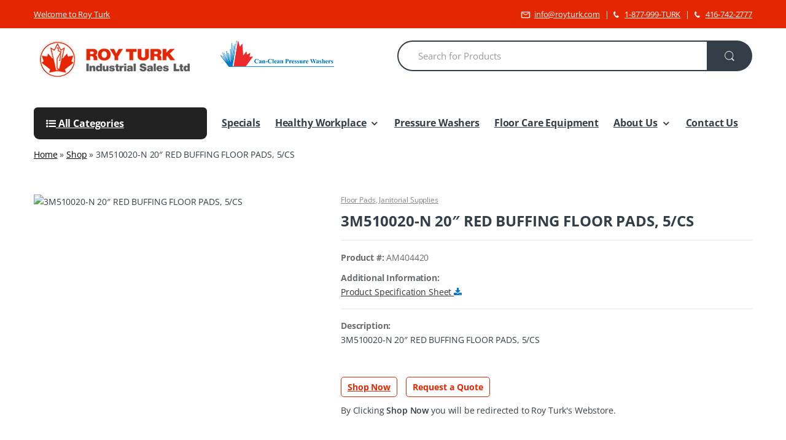

--- FILE ---
content_type: text/html; charset=UTF-8
request_url: https://www.royturk.com/product/3m510020-n-20-quot-red-buffing-floor-pads-5-cs/
body_size: 104560
content:
<!DOCTYPE html>
<html lang="en-CA"> <head><meta http-equiv="Content-Type" content="text/html;charset=UTF-8"><script>document.seraph_accel_usbpb=document.createElement;seraph_accel_izrbpb={add:function(b,a=10){void 0===this.a[a]&&(this.a[a]=[]);this.a[a].push(b)},a:{}}</script> <meta name="google-site-verification" content="vx5-rxrzdLSI20eeu6iZqUc88jtp-G0g2nLhlR-4sTk"> <script type="o/js-lzl">
    (function(c,l,a,r,i,t,y){
        c[a]=c[a]||function(){(c[a].q=c[a].q||[]).push(arguments)};
        t=l.createElement(r);t.async=1;t.src="https://www.clarity.ms/tag/"+i;
        y=l.getElementsByTagName(r)[0];y.parentNode.insertBefore(t,y);
    })(window, document, "clarity", "script", "69vt5obb29");
</script> <meta name="viewport" content="width=device-width, initial-scale=1"> <meta name="sitelock-site-verification" content="9607"> <link rel="profile" href="http://gmpg.org/xfn/11"> <link rel="pingback" href="https://www.royturk.com/xmlrpc.php"> <script type="o/js-lzl">
  (function(i,s,o,g,r,a,m){i['GoogleAnalyticsObject']=r;i[r]=i[r]||function(){
  (i[r].q=i[r].q||[]).push(arguments)},i[r].l=1*new Date();a=s.createElement(o),
  m=s.getElementsByTagName(o)[0];a.async=1;a.src=g;m.parentNode.insertBefore(a,m)
  })(window,document,'script','https://www.google-analytics.com/analytics.js','ga');

  ga('create', 'UA-119400125-1', 'auto');

ga('create', 'UA-97927251-1', 'auto', 'myTracker');


ga('send', 'pageview');

   ga('myTracker.send', 'pageview');

</script> <meta name="google-site-verification" content="zewjbARQKNyBXGdH6K5tv8zRJ6Lrl2Pv2GjCMRQuFl0"> <script async src="https://www.googletagmanager.com/gtag/js?id=AW-802543977" type="o/js-lzl"></script> <script type="application/ld+json">
{
  "@context": "https://schema.org",
  "@type": "LocalBusiness",
  "name": "Roy Turk Industrial Sales Ltd",
  "legalName": "Roy Turk Industrial Sales Ltd",
  "url": "https://www.royturk.com/",
  "logo": "https://www.royturk.com/wp-content/uploads/2017/05/logo-1.png",
  "image":"https://www.royturk.com/wp-content/uploads/2017/05/logo-1.png",
  "description": "Looking for an industrial equipment supplier and distributor in Canada? Roy Turk offers industrial cleaning equipment and industrial supply solutions. Order now.",
  "telephone": "tel:18779998875",
  "email": "info@royturk.com",
  "priceRange": "$$",
  "sameAs": [
    "https://www.facebook.com/Roy-Turk-Industrial-Sales-Ltd-310405222335526/",
    "https://www.linkedin.com/company/roy-turk-industrial-sales-ltd-"
     ],
  "address": {
    "@type": "PostalAddress",
    "streetAddress": "106 Vulcan Street",
    "addressLocality": "Etobicoke",
    "addressRegion": "ON",
    "postalCode": "M9W 1L2",
    "addressCountry": "CA"
  },
  "hasMap": "https://www.google.com/maps/place/106+Vulcan+Street,+Etobicoke",
      "aggregateRating": {
        "@type": "AggregateRating",
        "ratingValue": "4.2",
        "reviewCount": "28"
      },
  "openingHours": [
    "Mo 9:00 AM– 3:30 PM",
    "Tu 9:00 AM– 3:30 PM",
    "We 9:00 AM– 3:30 PM",
    "Th 9:00 AM– 3:30 PM",
    "Fr 9:00 AM– 3:30 PM"
  ],
  "contactPoint": {
    "@type": "ContactPoint",
    "contactType": "customer service",
    "telephone": "tel:18779998875",
    "email": "info@royturk.com",
    "availableLanguage": "English"
  },
  "foundingDate": "1968",
  "founder": [
    {
      "@type": "Person",
      "name": "Andrew Turk  "
    }
  ]
}
</script> <script type="o/js-lzl">
  window.dataLayer = window.dataLayer || [];
  function gtag(){dataLayer.push(arguments);}
  gtag('js', new Date());

  gtag('config', 'AW-802543977');
</script> <script type="o/js-lzl">var clicky_site_ids = clicky_site_ids || []; clicky_site_ids.push(101183774);</script> <script async src="https://static.getclicky.com/js" type="o/js-lzl"></script> <script type="o/js-lzl">(function(w,d,s,l,i){w[l]=w[l]||[];w[l].push({'gtm.start':
new Date().getTime(),event:'gtm.js'});var f=d.getElementsByTagName(s)[0],
j=d.createElement(s),dl=l!='dataLayer'?'&l='+l:'';j.async=true;j.src=
'https://www.googletagmanager.com/gtm.js?id='+i+dl;f.parentNode.insertBefore(j,f);
})(window,document,'script','dataLayer','GTM-NRLMDCS');</script> <meta name="robots" content="index, follow, max-image-preview:large, max-snippet:-1, max-video-preview:-1"> <script data-no-defer="1" data-ezscrex="false" data-cfasync="false" data-pagespeed-no-defer data-cookieconsent="ignore" type="o/js-lzl">
                var ctPublicFunctions = {"_ajax_nonce":"983fe6ee54","_rest_nonce":"2adbe4d382","_ajax_url":"\/wp-admin\/admin-ajax.php","_rest_url":"https:\/\/www.royturk.com\/wp-json\/","data__cookies_type":"native","data__ajax_type":"admin_ajax","data__bot_detector_enabled":0,"data__frontend_data_log_enabled":1,"text__wait_for_decoding":"Decoding the contact data, let us a few seconds to finish. Anti-Spam by CleanTalk","cookiePrefix":"","wprocket_detected":false,"host_url":"www.royturk.com"}
            </script> <script data-no-defer="1" data-ezscrex="false" data-cfasync="false" data-pagespeed-no-defer data-cookieconsent="ignore" type="o/js-lzl">
                var ctPublic = {"_ajax_nonce":"983fe6ee54","settings__forms__check_internal":"0","settings__forms__check_external":"0","settings__forms__force_protection":0,"settings__forms__search_test":"0","settings__data__bot_detector_enabled":0,"settings__comments__form_decoration":0,"settings__sfw__anti_crawler":"0","blog_home":"https:\/\/www.royturk.com\/","pixel__setting":"0","pixel__enabled":false,"pixel__url":null,"data__email_check_before_post":1,"data__email_check_exist_post":0,"data__cookies_type":"native","data__key_is_ok":true,"data__visible_fields_required":true,"wl_brandname":"Anti-Spam by CleanTalk","wl_brandname_short":"CleanTalk","ct_checkjs_key":1532881745,"emailEncoderPassKey":"e7a01d997751bf45ac08d0cd9328520d","bot_detector_forms_excluded":"W10=","advancedCacheExists":false,"varnishCacheExists":false,"wc_ajax_add_to_cart":false}
            </script> <title>3M510020-N 20" RED BUFFING FLOOR PADS, 5/CS - Roy Turk</title> <meta name="description" content='Roy Turk offers 3M510020-N 20" RED BUFFING FLOOR PADS, 5/CS in Mississauga, Toronto with free delivery services.'> <link rel="canonical" href="https://www.royturk.com/product/3m510020-n-20-quot-red-buffing-floor-pads-5-cs/"> <meta property="og:locale" content="en_US"> <meta property="og:type" content="article"> <meta property="og:title" content='3M510020-N 20" RED BUFFING FLOOR PADS, 5/CS - Roy Turk'> <meta property="og:description" content='Roy Turk offers 3M510020-N 20" RED BUFFING FLOOR PADS, 5/CS in Mississauga, Toronto with free delivery services.'> <meta property="og:url" content="https://www.royturk.com/product/3m510020-n-20-quot-red-buffing-floor-pads-5-cs/"> <meta property="og:site_name" content="Roy Turk"> <meta property="article:publisher" content="https://www.facebook.com/Roy-Turk-Industrial-Sales-Ltd-310405222335526/"> <meta property="article:modified_time" content="2024-03-06T20:32:03+00:00"> <meta property="og:image" content="https://www.royturk.com/wp-content/uploads/2020/12/logo-1.jpg"> <meta property="og:image:width" content="1200"> <meta property="og:image:height" content="630"> <meta property="og:image:type" content="image/jpeg"> <meta name="twitter:card" content="summary_large_image"> <link rel="dns-prefetch" href="//fonts.googleapis.com"> <link rel="alternate" type="application/rss+xml" title="Roy Turk » Feed" href="https://www.royturk.com/feed/">                                         <script id="woof-husky-js-extra" type="o/js-lzl">
/* <![CDATA[ */
var woof_husky_txt = {"ajax_url":"https:\/\/www.royturk.com\/wp-admin\/admin-ajax.php","plugin_uri":"https:\/\/www.royturk.com\/wp-content\/plugins\/woocommerce-products-filter\/ext\/by_text\/","loader":"https:\/\/www.royturk.com\/wp-content\/plugins\/woocommerce-products-filter\/ext\/by_text\/assets\/img\/ajax-loader.gif","not_found":"Nothing found!","prev":"Prev","next":"Next","site_link":"https:\/\/www.royturk.com","default_data":{"placeholder":"","behavior":"title","search_by_full_word":0,"autocomplete":1,"how_to_open_links":0,"taxonomy_compatibility":0,"sku_compatibility":0,"custom_fields":"","search_desc_variant":0,"view_text_length":10,"min_symbols":3,"max_posts":10,"image":"","notes_for_customer":"","template":"default","max_open_height":300,"page":0}};
/* ]]> */
</script> <script src="https://www.royturk.com/wp-content/plugins/woocommerce-products-filter/ext/by_text/assets/js/husky.js?ver=1.3.6.4" id="woof-husky-js" type="o/js-lzl"></script> <script data-pagespeed-no-defer src="https://www.royturk.com/wp-content/plugins/cleantalk-spam-protect/js/apbct-public-bundle.min.js?ver=6.49" id="ct_public_functions-js" type="o/js-lzl"></script> <script src="https://www.royturk.com/wp-includes/js/jquery/jquery.min.js?ver=3.7.1" id="jquery-core-js" type="o/js-lzl"></script> <script src="https://www.royturk.com/wp-includes/js/jquery/jquery-migrate.min.js?ver=3.4.1" id="jquery-migrate-js" type="o/js-lzl"></script> <script src="https://www.royturk.com/wp-content/plugins/woocommerce/assets/js/zoom/jquery.zoom.min.js?ver=1.7.21-wc.8.8.5" id="zoom-js" defer data-wp-strategy="defer" type="o/js-lzl"></script> <script src="https://www.royturk.com/wp-content/plugins/woocommerce/assets/js/photoswipe/photoswipe.min.js?ver=4.1.1-wc.8.8.5" id="photoswipe-js" defer data-wp-strategy="defer" type="o/js-lzl"></script> <script src="https://www.royturk.com/wp-content/plugins/woocommerce/assets/js/photoswipe/photoswipe-ui-default.min.js?ver=4.1.1-wc.8.8.5" id="photoswipe-ui-default-js" defer data-wp-strategy="defer" type="o/js-lzl"></script> <script id="wc-single-product-js-extra" type="o/js-lzl">
/* <![CDATA[ */
var wc_single_product_params = {"i18n_required_rating_text":"Please select a rating","review_rating_required":"yes","flexslider":{"rtl":false,"animation":"slide","smoothHeight":true,"directionNav":false,"controlNav":"thumbnails","slideshow":false,"animationSpeed":500,"animationLoop":false,"allowOneSlide":false},"zoom_enabled":"1","zoom_options":[],"photoswipe_enabled":"1","photoswipe_options":{"shareEl":false,"closeOnScroll":false,"history":false,"hideAnimationDuration":0,"showAnimationDuration":0},"flexslider_enabled":"1"};
/* ]]> */
</script> <script src="https://www.royturk.com/wp-content/plugins/woocommerce/assets/js/frontend/single-product.min.js?ver=8.8.5" id="wc-single-product-js" defer data-wp-strategy="defer" type="o/js-lzl"></script> <script src="https://www.royturk.com/wp-content/plugins/woocommerce/assets/js/jquery-blockui/jquery.blockUI.min.js?ver=2.7.0-wc.8.8.5" id="jquery-blockui-js" data-wp-strategy="defer" type="o/js-lzl"></script> <script src="https://www.royturk.com/wp-content/plugins/woocommerce/assets/js/js-cookie/js.cookie.min.js?ver=2.1.4-wc.8.8.5" id="js-cookie-js" defer data-wp-strategy="defer" type="o/js-lzl"></script> <script id="woocommerce-js-extra" type="o/js-lzl">
/* <![CDATA[ */
var woocommerce_params = {"ajax_url":"\/wp-admin\/admin-ajax.php","wc_ajax_url":"\/?wc-ajax=%%endpoint%%"};
/* ]]> */
</script> <script src="https://www.royturk.com/wp-content/plugins/woocommerce/assets/js/frontend/woocommerce.min.js?ver=8.8.5" id="woocommerce-js" defer data-wp-strategy="defer" type="o/js-lzl"></script> <script src="https://www.royturk.com/wp-content/plugins/wp-responsive-menu/assets/js/modernizr.custom.js?ver=3.1.8" id="modernizr-js" type="o/js-lzl"></script> <script src="https://www.royturk.com/wp-content/plugins/wp-responsive-menu/assets/js/touchSwipe.js?ver=3.1.8" id="touchSwipe-js" type="o/js-lzl"></script> <script id="wprmenu.js-js-extra" type="o/js-lzl">
/* <![CDATA[ */
var wprmenu = {"zooming":"","from_width":"835","push_width":"400","menu_width":"80","parent_click":"","swipe":"","enable_overlay":"1","wprmenuDemoId":""};
/* ]]> */
</script> <script src="https://www.royturk.com/wp-content/plugins/wp-responsive-menu/assets/js/wprmenu.js?ver=3.1.8" id="wprmenu.js-js" type="o/js-lzl"></script> <script id="wc-add-to-cart-js-extra" type="o/js-lzl">
/* <![CDATA[ */
var wc_add_to_cart_params = {"ajax_url":"\/wp-admin\/admin-ajax.php","wc_ajax_url":"\/?wc-ajax=%%endpoint%%","i18n_view_cart":"View cart","cart_url":"https:\/\/www.royturk.com\/cart\/","is_cart":"","cart_redirect_after_add":"no"};
/* ]]> */
</script> <script src="https://www.royturk.com/wp-content/plugins/woocommerce/assets/js/frontend/add-to-cart.min.js?ver=8.8.5" id="wc-add-to-cart-js" data-wp-strategy="defer" type="o/js-lzl"></script> <script src="https://www.royturk.com/wp-content/plugins/js_composer/assets/js/vendors/woocommerce-add-to-cart.js?ver=5.1.1" id="vc_woocommerce-add-to-cart-js-js" type="o/js-lzl"></script> <script src="https://www.royturk.com/wp-content/themes/electro-child/assets/js/custom.js?ver=6.5.7" id="custom-js-js" type="o/js-lzl"></script> <link rel="https://api.w.org/" href="https://www.royturk.com/wp-json/"><link rel="alternate" type="application/json" href="https://www.royturk.com/wp-json/wp/v2/product/469711"><link rel="EditURI" type="application/rsd+xml" title="RSD" href="https://www.royturk.com/xmlrpc.php?rsd"> <meta name="generator" content="WordPress 6.5.7"> <meta name="generator" content="WooCommerce 8.8.5"> <link rel="shortlink" href="https://www.royturk.com/?p=469711"> <link rel="alternate" type="application/json+oembed" href="https://www.royturk.com/wp-json/oembed/1.0/embed?url=https%3A%2F%2Fwww.royturk.com%2Fproduct%2F3m510020-n-20-quot-red-buffing-floor-pads-5-cs%2F"> <link rel="alternate" type="text/xml+oembed" href="https://www.royturk.com/wp-json/oembed/1.0/embed?url=https%3A%2F%2Fwww.royturk.com%2Fproduct%2F3m510020-n-20-quot-red-buffing-floor-pads-5-cs%2F&amp;format=xml"> <meta name="generator" content="Redux 4.4.16">  <noscript><style>.woocommerce-product-gallery{opacity:1!important}</style><style></style></noscript> <meta name="generator" content="Powered by Visual Composer - drag and drop page builder for WordPress."> <meta name="generator" content="Powered by Slider Revolution 6.6.18 - responsive, Mobile-Friendly Slider Plugin for WordPress with comfortable drag and drop interface."> <link rel="icon" href="https://www.royturk.com/wp-content/uploads/2017/06/fav-icon.png" sizes="32x32"> <link rel="icon" href="https://www.royturk.com/wp-content/uploads/2017/06/fav-icon.png" sizes="192x192"> <link rel="apple-touch-icon" href="https://www.royturk.com/wp-content/uploads/2017/06/fav-icon.png"> <meta name="msapplication-TileImage" content="https://www.royturk.com/wp-content/uploads/2017/06/fav-icon.png"> <script type="o/js-lzl">function setREVStartSize(e){
			//window.requestAnimationFrame(function() {
				window.RSIW = window.RSIW===undefined ? window.innerWidth : window.RSIW;
				window.RSIH = window.RSIH===undefined ? window.innerHeight : window.RSIH;
				try {
					var pw = document.getElementById(e.c).parentNode.offsetWidth,
						newh;
					pw = pw===0 || isNaN(pw) || (e.l=="fullwidth" || e.layout=="fullwidth") ? window.RSIW : pw;
					e.tabw = e.tabw===undefined ? 0 : parseInt(e.tabw);
					e.thumbw = e.thumbw===undefined ? 0 : parseInt(e.thumbw);
					e.tabh = e.tabh===undefined ? 0 : parseInt(e.tabh);
					e.thumbh = e.thumbh===undefined ? 0 : parseInt(e.thumbh);
					e.tabhide = e.tabhide===undefined ? 0 : parseInt(e.tabhide);
					e.thumbhide = e.thumbhide===undefined ? 0 : parseInt(e.thumbhide);
					e.mh = e.mh===undefined || e.mh=="" || e.mh==="auto" ? 0 : parseInt(e.mh,0);
					if(e.layout==="fullscreen" || e.l==="fullscreen")
						newh = Math.max(e.mh,window.RSIH);
					else{
						e.gw = Array.isArray(e.gw) ? e.gw : [e.gw];
						for (var i in e.rl) if (e.gw[i]===undefined || e.gw[i]===0) e.gw[i] = e.gw[i-1];
						e.gh = e.el===undefined || e.el==="" || (Array.isArray(e.el) && e.el.length==0)? e.gh : e.el;
						e.gh = Array.isArray(e.gh) ? e.gh : [e.gh];
						for (var i in e.rl) if (e.gh[i]===undefined || e.gh[i]===0) e.gh[i] = e.gh[i-1];
											
						var nl = new Array(e.rl.length),
							ix = 0,
							sl;
						e.tabw = e.tabhide>=pw ? 0 : e.tabw;
						e.thumbw = e.thumbhide>=pw ? 0 : e.thumbw;
						e.tabh = e.tabhide>=pw ? 0 : e.tabh;
						e.thumbh = e.thumbhide>=pw ? 0 : e.thumbh;
						for (var i in e.rl) nl[i] = e.rl[i]<window.RSIW ? 0 : e.rl[i];
						sl = nl[0];
						for (var i in nl) if (sl>nl[i] && nl[i]>0) { sl = nl[i]; ix=i;}
						var m = pw>(e.gw[ix]+e.tabw+e.thumbw) ? 1 : (pw-(e.tabw+e.thumbw)) / (e.gw[ix]);
						newh =  (e.gh[ix] * m) + (e.tabh + e.thumbh);
					}
					var el = document.getElementById(e.c);
					if (el!==null && el) el.style.height = newh+"px";
					el = document.getElementById(e.c+"_wrapper");
					if (el!==null && el) {
						el.style.height = newh+"px";
						el.style.display = "block";
					}
				} catch(e){
					console.log("Failure at Presize of Slider:" + e)
				}
			//});
		  };</script>    <noscript><style>.wpb_animate_when_almost_visible{opacity:1}</style></noscript> <script type="o/js-lzl">
    jQuery(document).ready(function($){
        
    $('.messg').attr('onkeyup','check_uk()');   
        
        
    });
    
</script> <script type="o/js-lzl">
function check_uk()
{
   
 var regex = '(http:\/\/www\.|https:\/\/www\.|http:\/\/|https:\/\/)'; 
 var msgaa = document.getElementById("messg").value;

var res  = msgaa.match(regex);

 if(res)
 {
     
    document.getElementById("submits").disabled = true;
    document.getElementById("link_label").innerHTML = "Url's and links are not allowed in message box please avoid.";
  document.getElementById("link_labels").innerHTML = "Url's and links are not allowed in message box please avoid.";
 } else {
     document.getElementById("link_label").innerHTML = "";
   document.getElementById("submits").disabled = false;  
   document.getElementById("link_labels").innerHTML = "";
 }
}
</script>  <script type="o/js-lzl">
jQuery(document).ready(function($){

    $("#phn").keypress(function(e){
		
      var charCode = e.which;
        if (charCode > 31 && (charCode < 48 || charCode > 57)) {
           return false;
        }
    });
});
</script> <script type="o/js-lzl">
jQuery(document).ready(function($){

    $("#name").keypress(function(event){
        var inputValue = event.charCode;
        if((!(inputValue >= 65 && inputValue <= 122) && (inputValue != 32 && inputValue != 0)) || (inputValue == 94)){
            event.preventDefault();
        }
    });
});
</script> <script type="application/ld+json">{
    "@context": "https://schema.org",
    "@type": "BreadcrumbList",
    "itemListElement": [
        {
            "@type": "ListItem",
            "position": 1,
            "item": {
                "@id": "https://www.royturk.com",
                "name": "Home"
            }
        },
        {
            "@type": "ListItem",
            "position": 2,
            "item": {
                "@id": "https://www.royturk.com/janitorial-supplies/",
                "name": "Janitorial Supplies"
            }
        },
        {
            "@type": "ListItem",
            "position": 3,
            "item": {
                "@id": "https://www.royturk.com/product/3m510020-n-20-quot-red-buffing-floor-pads-5-cs/",
                "name": "3M510020-N 20&#8243; RED BUFFING FLOOR PADS, 5/CS"
            }
        }
    ]
}</script><script type="o/js-lzl">
  gtag('config', 'AW-802543977/URyWCIj3jqkBEOmy1_4C', {
    'phone_conversion_number': '(416) 742-2777'
  });
</script> <noscript><style>.lzl{display:none!important;}</style></noscript><style>img.lzl,img.lzl-ing{opacity:0.01;}img.lzl-ed{transition:opacity .25s ease-in-out;}</style><style id="wp-block-library-css-crit" media="all">@charset "UTF-8";.wp-block-button[style*=text-decoration] .wp-block-button__link{text-decoration:inherit}.wp-block-button .wp-block-button__link:where([style*=border-top-color]){border-top-width:medium}.wp-block-button .wp-block-button__link:where([style*=border-right-color]){border-right-width:medium}.wp-block-button .wp-block-button__link:where([style*=border-bottom-color]){border-bottom-width:medium}.wp-block-button .wp-block-button__link:where([style*=border-left-color]){border-left-width:medium}.wp-block-button .wp-block-button__link:where([style*=border-style]){border-width:initial}.wp-block-button .wp-block-button__link:where([style*=border-top-style]){border-top-width:medium}.wp-block-button .wp-block-button__link:where([style*=border-right-style]){border-right-width:medium}.wp-block-button .wp-block-button__link:where([style*=border-bottom-style]){border-bottom-width:medium}.wp-block-button .wp-block-button__link:where([style*=border-left-style]){border-left-width:medium}.wp-block-buttons[style*=text-decoration] .wp-block-button,.wp-block-buttons[style*=text-decoration] .wp-block-button__link{text-decoration:inherit}@media (min-width:782px){.wp-block-columns:not(.is-not-stacked-on-mobile)>.wp-block-column[style*=flex-basis]{flex-grow:0}}.wp-block-columns.is-not-stacked-on-mobile>.wp-block-column[style*=flex-basis]{flex-grow:0}h1.has-text-align-left[style*=writing-mode]:where([style*=vertical-lr]),h1.has-text-align-right[style*=writing-mode]:where([style*=vertical-rl]),h2.has-text-align-left[style*=writing-mode]:where([style*=vertical-lr]),h2.has-text-align-right[style*=writing-mode]:where([style*=vertical-rl]),h3.has-text-align-left[style*=writing-mode]:where([style*=vertical-lr]),h3.has-text-align-right[style*=writing-mode]:where([style*=vertical-rl]),h4.has-text-align-left[style*=writing-mode]:where([style*=vertical-lr]),h4.has-text-align-right[style*=writing-mode]:where([style*=vertical-rl]),h5.has-text-align-left[style*=writing-mode]:where([style*=vertical-lr]),h5.has-text-align-right[style*=writing-mode]:where([style*=vertical-rl]),h6.has-text-align-left[style*=writing-mode]:where([style*=vertical-lr]),h6.has-text-align-right[style*=writing-mode]:where([style*=vertical-rl]){rotate:180deg}.wp-block-image[style*=border-radius] img,.wp-block-image[style*=border-radius]>a{border-radius:inherit}.wp-block-image :where([style*=border-top-color]){border-top-style:solid}.wp-block-image :where([style*=border-right-color]){border-right-style:solid}.wp-block-image :where([style*=border-bottom-color]){border-bottom-style:solid}.wp-block-image :where([style*=border-left-color]){border-left-style:solid}.wp-block-image :where([style*=border-width]){border-style:solid}.wp-block-image :where([style*=border-top-width]){border-top-style:solid}.wp-block-image :where([style*=border-right-width]){border-right-style:solid}.wp-block-image :where([style*=border-bottom-width]){border-bottom-style:solid}.wp-block-image :where([style*=border-left-width]){border-left-style:solid}@keyframes turn-on-visibility{0%{opacity:0}to{opacity:1}}@keyframes turn-off-visibility{0%{opacity:1;visibility:visible}99%{opacity:0;visibility:visible}to{opacity:0;visibility:hidden}}@keyframes lightbox-zoom-in{0%{transform:translate(calc(( -100vw + var(--wp--lightbox-scrollbar-width) ) / 2 + var(--wp--lightbox-initial-left-position)),calc(-50vh + var(--wp--lightbox-initial-top-position))) scale(var(--wp--lightbox-scale))}to{transform:translate(-50%,-50%) scale(1)}}@keyframes lightbox-zoom-out{0%{transform:translate(-50%,-50%) scale(1);visibility:visible}99%{visibility:visible}to{transform:translate(calc(( -100vw + var(--wp--lightbox-scrollbar-width) ) / 2 + var(--wp--lightbox-initial-left-position)),calc(-50vh + var(--wp--lightbox-initial-top-position))) scale(var(--wp--lightbox-scale));visibility:hidden}}:where(.wp-block-latest-comments:not([style*=line-height] .wp-block-latest-comments__comment)){line-height:1.1}:where(.wp-block-latest-comments:not([style*=line-height] .wp-block-latest-comments__comment-excerpt p)){line-height:1.8}.has-dates :where(.wp-block-latest-comments:not([style*=line-height])),.has-excerpts :where(.wp-block-latest-comments:not([style*=line-height])){line-height:1.5}.wp-block-latest-comments[class*=-font-size] a,.wp-block-latest-comments[style*=font-size] a{font-size:inherit}ol,ul{box-sizing:border-box}@keyframes overlay-menu__fade-in-animation{0%{opacity:0;transform:translateY(.5em)}to{opacity:1;transform:translateY(0)}}p.has-text-align-left[style*="writing-mode:vertical-lr"],p.has-text-align-right[style*="writing-mode:vertical-rl"]{rotate:180deg}.wp-block-post-comments-form[style*=font-weight] :where(.comment-reply-title){font-weight:inherit}.wp-block-post-comments-form[style*=font-family] :where(.comment-reply-title){font-family:inherit}.wp-block-post-comments-form[class*=-font-size] :where(.comment-reply-title),.wp-block-post-comments-form[style*=font-size] :where(.comment-reply-title){font-size:inherit}.wp-block-post-comments-form[style*=line-height] :where(.comment-reply-title){line-height:inherit}.wp-block-post-comments-form[style*=font-style] :where(.comment-reply-title){font-style:inherit}.wp-block-post-comments-form[style*=letter-spacing] :where(.comment-reply-title){letter-spacing:inherit}.wp-block-post-navigation-link.has-text-align-left[style*="writing-mode: vertical-lr"],.wp-block-post-navigation-link.has-text-align-right[style*="writing-mode: vertical-rl"]{rotate:180deg}.wp-block-read-more:where(:not([style*=text-decoration])){text-decoration:none}.wp-block-read-more:where(:not([style*=text-decoration])):active,.wp-block-read-more:where(:not([style*=text-decoration])):focus{text-decoration:none}.wp-block-table table[style*=border-top-color] tr:first-child,.wp-block-table table[style*=border-top-color] tr:first-child td,.wp-block-table table[style*=border-top-color] tr:first-child th,.wp-block-table table[style*=border-top-color]>*,.wp-block-table table[style*=border-top-color]>* td,.wp-block-table table[style*=border-top-color]>* th{border-top-color:inherit}.wp-block-table table[style*=border-top-color] tr:not(:first-child){border-top-color:initial}.wp-block-table table[style*=border-right-color] td:last-child,.wp-block-table table[style*=border-right-color] th,.wp-block-table table[style*=border-right-color] tr,.wp-block-table table[style*=border-right-color]>*{border-right-color:inherit}.wp-block-table table[style*=border-bottom-color] tr:last-child,.wp-block-table table[style*=border-bottom-color] tr:last-child td,.wp-block-table table[style*=border-bottom-color] tr:last-child th,.wp-block-table table[style*=border-bottom-color]>*,.wp-block-table table[style*=border-bottom-color]>* td,.wp-block-table table[style*=border-bottom-color]>* th{border-bottom-color:inherit}.wp-block-table table[style*=border-bottom-color] tr:not(:last-child){border-bottom-color:initial}.wp-block-table table[style*=border-left-color] td:first-child,.wp-block-table table[style*=border-left-color] th,.wp-block-table table[style*=border-left-color] tr,.wp-block-table table[style*=border-left-color]>*{border-left-color:inherit}.wp-block-table table[style*=border-style] td,.wp-block-table table[style*=border-style] th,.wp-block-table table[style*=border-style] tr,.wp-block-table table[style*=border-style]>*{border-style:inherit}.wp-block-table table[style*=border-width] td,.wp-block-table table[style*=border-width] th,.wp-block-table table[style*=border-width] tr,.wp-block-table table[style*=border-width]>*{border-style:inherit;border-width:inherit}.editor-styles-wrapper,.entry-content{counter-reset:footnotes}:root{--wp--preset--font-size--normal:16px;--wp--preset--font-size--huge:42px}.screen-reader-text{border:0;clip:rect(1px,1px,1px,1px);-webkit-clip-path:inset(50%);clip-path:inset(50%);height:1px;margin:-1px;overflow:hidden;padding:0;position:absolute;width:1px;word-wrap:normal!important}.screen-reader-text:focus{background-color:#ddd;clip:auto!important;-webkit-clip-path:none;clip-path:none;color:#444;display:block;font-size:1em;height:auto;left:5px;line-height:normal;padding:15px 23px 14px;text-decoration:none;top:5px;width:auto;z-index:100000}html :where([style*=border-top-color]){border-top-style:solid}html :where([style*=border-right-color]){border-right-style:solid}html :where([style*=border-bottom-color]){border-bottom-style:solid}html :where([style*=border-left-color]){border-left-style:solid}html :where([style*=border-width]){border-style:solid}html :where([style*=border-top-width]){border-top-style:solid}html :where([style*=border-right-width]){border-right-style:solid}html :where([style*=border-bottom-width]){border-bottom-style:solid}html :where([style*=border-left-width]){border-left-style:solid}html :where(img[class*=wp-image-]){height:auto;max-width:100%}:where(figure){margin:0 0 1em}</style><link rel="stylesheet/lzl-nc" id="wp-block-library-css" href="https://www.royturk.com/wp-content/cache/seraphinite-accelerator/s/m/d/css/651f89dd6b40170f239b4e53ae9e0045.19863.css" media="all"><noscript lzl=""><link rel="stylesheet" href="https://www.royturk.com/wp-content/cache/seraphinite-accelerator/s/m/d/css/651f89dd6b40170f239b4e53ae9e0045.19863.css" media="all"></noscript><style id="classic-theme-styles-inline-css"></style><link id="classic-theme-styles-inline-css-nonCrit" rel="stylesheet/lzl-nc" href="/wp-content/cache/seraphinite-accelerator/s/m/d/css/20b431ab6ecd62bdb35135b32eb9456a.100.css"><noscript lzl=""><link rel="stylesheet" href="/wp-content/cache/seraphinite-accelerator/s/m/d/css/20b431ab6ecd62bdb35135b32eb9456a.100.css"></noscript><style id="global-styles-inline-css">body{--wp--preset--color--black:#000;--wp--preset--color--cyan-bluish-gray:#abb8c3;--wp--preset--color--white:#fff;--wp--preset--color--pale-pink:#f78da7;--wp--preset--color--vivid-red:#cf2e2e;--wp--preset--color--luminous-vivid-orange:#ff6900;--wp--preset--color--luminous-vivid-amber:#fcb900;--wp--preset--color--light-green-cyan:#7bdcb5;--wp--preset--color--vivid-green-cyan:#00d084;--wp--preset--color--pale-cyan-blue:#8ed1fc;--wp--preset--color--vivid-cyan-blue:#0693e3;--wp--preset--color--vivid-purple:#9b51e0;--wp--preset--gradient--vivid-cyan-blue-to-vivid-purple:linear-gradient(135deg,rgba(6,147,227,1) 0%,#9b51e0 100%);--wp--preset--gradient--light-green-cyan-to-vivid-green-cyan:linear-gradient(135deg,#7adcb4 0%,#00d082 100%);--wp--preset--gradient--luminous-vivid-amber-to-luminous-vivid-orange:linear-gradient(135deg,rgba(252,185,0,1) 0%,rgba(255,105,0,1) 100%);--wp--preset--gradient--luminous-vivid-orange-to-vivid-red:linear-gradient(135deg,rgba(255,105,0,1) 0%,#cf2e2e 100%);--wp--preset--gradient--very-light-gray-to-cyan-bluish-gray:linear-gradient(135deg,#eee 0%,#a9b8c3 100%);--wp--preset--gradient--cool-to-warm-spectrum:linear-gradient(135deg,#4aeadc 0%,#9778d1 20%,#cf2aba 40%,#ee2c82 60%,#fb6962 80%,#fef84c 100%);--wp--preset--gradient--blush-light-purple:linear-gradient(135deg,#ffceec 0%,#9896f0 100%);--wp--preset--gradient--blush-bordeaux:linear-gradient(135deg,#fecda5 0%,#fe2d2d 50%,#6b003e 100%);--wp--preset--gradient--luminous-dusk:linear-gradient(135deg,#ffcb70 0%,#c751c0 50%,#4158d0 100%);--wp--preset--gradient--pale-ocean:linear-gradient(135deg,#fff5cb 0%,#b6e3d4 50%,#33a7b5 100%);--wp--preset--gradient--electric-grass:linear-gradient(135deg,#caf880 0%,#71ce7e 100%);--wp--preset--gradient--midnight:linear-gradient(135deg,#020381 0%,#2874fc 100%);--wp--preset--font-size--small:13px;--wp--preset--font-size--medium:20px;--wp--preset--font-size--large:36px;--wp--preset--font-size--x-large:42px;--wp--preset--spacing--20:.44rem;--wp--preset--spacing--30:.67rem;--wp--preset--spacing--40:1rem;--wp--preset--spacing--50:1.5rem;--wp--preset--spacing--60:2.25rem;--wp--preset--spacing--70:3.38rem;--wp--preset--spacing--80:5.06rem;--wp--preset--shadow--natural:6px 6px 9px rgba(0,0,0,.2);--wp--preset--shadow--deep:12px 12px 50px rgba(0,0,0,.4);--wp--preset--shadow--sharp:6px 6px 0px rgba(0,0,0,.2);--wp--preset--shadow--outlined:6px 6px 0px -3px rgba(255,255,255,1),6px 6px rgba(0,0,0,1);--wp--preset--shadow--crisp:6px 6px 0px rgba(0,0,0,1)}</style><link id="global-styles-inline-css-nonCrit" rel="stylesheet/lzl-nc" href="/wp-content/cache/seraphinite-accelerator/s/m/d/css/ea1239e62d7d50cc94a55838b79791a5.1746.css"><noscript lzl=""><link rel="stylesheet" href="/wp-content/cache/seraphinite-accelerator/s/m/d/css/ea1239e62d7d50cc94a55838b79791a5.1746.css"></noscript><style id="ct_public_css-css-crit" media="all">#honeypot-field-url,.um-form input[type=text].apbct_special_field,.wc_apbct_email_id,input[class*=apbct].apbct_special_field,label.apbct_special_field{display:none!important}@keyframes apbctIframePreloaderRotate{100%{transform:rotate(360deg)}}@keyframes apbctIframePreloaderPrixClipFix{0%{clip-path:polygon(50% 50%,0 0,0 0,0 0,0 0,0 0)}25%{clip-path:polygon(50% 50%,0 0,100% 0,100% 0,100% 0,100% 0)}50%{clip-path:polygon(50% 50%,0 0,100% 0,100% 100%,100% 100%,100% 100%)}75%{clip-path:polygon(50% 50%,0 0,100% 0,100% 100%,0 100%,0 100%)}100%{clip-path:polygon(50% 50%,0 0,100% 0,100% 100%,0 100%,0 0)}}@keyframes ct-encoded-form-loader-spin{0%{transform:rotate(0)}100%{transform:rotate(360deg)}}</style><link rel="stylesheet/lzl-nc" id="ct_public_css-css" href="https://www.royturk.com/wp-content/cache/seraphinite-accelerator/s/m/d/css/9ca4f7d4e31e1664a2d99da34e202deb.196e.css" media="all"><noscript lzl=""><link rel="stylesheet" href="https://www.royturk.com/wp-content/cache/seraphinite-accelerator/s/m/d/css/9ca4f7d4e31e1664a2d99da34e202deb.196e.css" media="all"></noscript><style id="ct_email_decoder_css-css-crit" media="all">@keyframes apbct_dog{0%,100%,75%{scale:100%;color:transparent;text-shadow:0 0 2px #aaa}25%{scale:200%;color:unset;text-shadow:unset}}</style><link rel="stylesheet/lzl-nc" id="ct_email_decoder_css-css" href="https://www.royturk.com/wp-content/cache/seraphinite-accelerator/s/m/d/css/2847886a3fa10d3c86fa2596880547cf.5eb.css" media="all"><noscript lzl=""><link rel="stylesheet" href="https://www.royturk.com/wp-content/cache/seraphinite-accelerator/s/m/d/css/2847886a3fa10d3c86fa2596880547cf.5eb.css" media="all"></noscript><style id="contact-form-7-css-crit" media="all">.wpcf7 .screen-reader-response{position:absolute;overflow:hidden;clip:rect(1px,1px,1px,1px);clip-path:inset(50%);height:1px;width:1px;margin:-1px;padding:0;border:0;word-wrap:normal!important}.wpcf7 form .wpcf7-response-output{margin:2em .5em 1em;padding:.2em 1em;border:2px solid #00a0d2}.wpcf7 form.init .wpcf7-response-output,.wpcf7 form.resetting .wpcf7-response-output,.wpcf7 form.submitting .wpcf7-response-output{display:none}.wpcf7-form-control-wrap{position:relative}@keyframes spin{from{transform:rotate(0deg)}to{transform:rotate(360deg)}}@keyframes blink{from{opacity:0}50%{opacity:1}to{opacity:0}}.wpcf7 [inert]{opacity:.5}.wpcf7 input[type=file]{cursor:pointer}.wpcf7 input[type=file]:disabled{cursor:default}.wpcf7 .wpcf7-submit:disabled{cursor:not-allowed}.wpcf7 input[type=url],.wpcf7 input[type=email],.wpcf7 input[type=tel]{direction:ltr}</style><link rel="stylesheet/lzl-nc" id="contact-form-7-css" href="https://www.royturk.com/wp-content/cache/seraphinite-accelerator/s/m/d/css/60c0ed3ef77c50df07dc99380a96b6c8.5de.css" media="all"><noscript lzl=""><link rel="stylesheet" href="https://www.royturk.com/wp-content/cache/seraphinite-accelerator/s/m/d/css/60c0ed3ef77c50df07dc99380a96b6c8.5de.css" media="all"></noscript><style id="woof-css-crit" media="all">@keyframes move_top{100%{top:30px}}@keyframes woof-animloader{to{background-position:100% 0,center 0,center 115px,center 142px}}</style><link rel="stylesheet/lzl-nc" id="woof-css" href="https://www.royturk.com/wp-content/cache/seraphinite-accelerator/s/m/d/css/ddf3eced3483d1c23f8f752cfa920ac9.5c7c.css" media="all"><noscript lzl=""><link rel="stylesheet" href="https://www.royturk.com/wp-content/cache/seraphinite-accelerator/s/m/d/css/ddf3eced3483d1c23f8f752cfa920ac9.5c7c.css" media="all"></noscript><style id="woof-inline-css"></style><link id="woof-inline-css-nonCrit" rel="stylesheet/lzl-nc" href="/wp-content/cache/seraphinite-accelerator/s/m/d/css/f55bc7ad7bdd52a9f743509dae1c54c2.32a.css"><noscript lzl=""><link rel="stylesheet" href="/wp-content/cache/seraphinite-accelerator/s/m/d/css/f55bc7ad7bdd52a9f743509dae1c54c2.32a.css"></noscript><link rel="stylesheet/lzl-nc" id="icheck-jquery-color-flat-css" href="https://www.royturk.com/wp-content/cache/seraphinite-accelerator/s/m/d/css/4271c40f8f8bebec913d65d45f67e758.808c.css" media="all"><noscript lzl=""><link rel="stylesheet" href="https://www.royturk.com/wp-content/cache/seraphinite-accelerator/s/m/d/css/4271c40f8f8bebec913d65d45f67e758.808c.css" media="all"></noscript><link rel="stylesheet/lzl-nc" id="icheck-jquery-color-square-css" href="https://www.royturk.com/wp-content/cache/seraphinite-accelerator/s/m/d/css/c3bf92a1b9e5b1631ca9d872c61e6a1f.a958.css" media="all"><noscript lzl=""><link rel="stylesheet" href="https://www.royturk.com/wp-content/cache/seraphinite-accelerator/s/m/d/css/c3bf92a1b9e5b1631ca9d872c61e6a1f.a958.css" media="all"></noscript><link rel="stylesheet/lzl-nc" id="icheck-jquery-color-minimal-css" href="https://www.royturk.com/wp-content/cache/seraphinite-accelerator/s/m/d/css/044401ebc14606e9856f08f165334443.14840.css" media="all"><noscript lzl=""><link rel="stylesheet" href="https://www.royturk.com/wp-content/cache/seraphinite-accelerator/s/m/d/css/044401ebc14606e9856f08f165334443.14840.css" media="all"></noscript><link rel="stylesheet/lzl-nc" id="woof_by_author_html_items-css" href="https://www.royturk.com/wp-content/cache/seraphinite-accelerator/s/m/d/css/3b01a7e86cdf47d3b37ee4c6f9c1d8c6.80.css" media="all"><noscript lzl=""><link rel="stylesheet" href="https://www.royturk.com/wp-content/cache/seraphinite-accelerator/s/m/d/css/3b01a7e86cdf47d3b37ee4c6f9c1d8c6.80.css" media="all"></noscript><link rel="stylesheet/lzl-nc" id="woof_by_instock_html_items-css" href="https://www.royturk.com/wp-content/cache/seraphinite-accelerator/s/m/d/css/428f08591f9d032a965f58e5ce8cb1b5.33.css" media="all"><noscript lzl=""><link rel="stylesheet" href="https://www.royturk.com/wp-content/cache/seraphinite-accelerator/s/m/d/css/428f08591f9d032a965f58e5ce8cb1b5.33.css" media="all"></noscript><link rel="stylesheet/lzl-nc" id="woof_by_onsales_html_items-css" href="https://www.royturk.com/wp-content/cache/seraphinite-accelerator/s/m/d/css/76bb6a7ff5f7736cdd0b553993089ddd.31.css" media="all"><noscript lzl=""><link rel="stylesheet" href="https://www.royturk.com/wp-content/cache/seraphinite-accelerator/s/m/d/css/76bb6a7ff5f7736cdd0b553993089ddd.31.css" media="all"></noscript><style id="woof_by_text_html_items-css-crit" media="all">@-webkit-keyframes woof_husky_txt-loader-spin{from{transform:rotate(0deg)}to{transform:rotate(360deg)}}@keyframes woof_husky_txt-loader-spin{from{transform:rotate(0deg)}to{transform:rotate(360deg)}}</style><link rel="stylesheet/lzl-nc" id="woof_by_text_html_items-css" href="https://www.royturk.com/wp-content/cache/seraphinite-accelerator/s/m/d/css/5ce6e3513a2c07ac45057e3136f7f1b9.1035.css" media="all"><noscript lzl=""><link rel="stylesheet" href="https://www.royturk.com/wp-content/cache/seraphinite-accelerator/s/m/d/css/5ce6e3513a2c07ac45057e3136f7f1b9.1035.css" media="all"></noscript><link rel="stylesheet/lzl-nc" id="woof_label_html_items-css" href="https://www.royturk.com/wp-content/cache/seraphinite-accelerator/s/m/d/css/0d49bea47be13179f2fa65034ec55f27.3d0.css" media="all"><noscript lzl=""><link rel="stylesheet" href="https://www.royturk.com/wp-content/cache/seraphinite-accelerator/s/m/d/css/0d49bea47be13179f2fa65034ec55f27.3d0.css" media="all"></noscript><link rel="stylesheet/lzl-nc" id="woof_select_radio_check_html_items-css" href="https://www.royturk.com/wp-content/cache/seraphinite-accelerator/s/m/d/css/ebcd95868a6c4dfbb51d47ff9f915328.b85.css" media="all"><noscript lzl=""><link rel="stylesheet" href="https://www.royturk.com/wp-content/cache/seraphinite-accelerator/s/m/d/css/ebcd95868a6c4dfbb51d47ff9f915328.b85.css" media="all"></noscript><style id="woof_sd_html_items_checkbox-css-crit" media="all">:root{--woof-sd-ie-ch_width:25px;--woof-sd-ie-ch_height:25px;--woof-sd-ie-ch_space:1px;--woof-sd-ie-ch_space_color:#fff;--woof-sd-ie-ch_text_top:0;--woof-sd-ie-ch_text_color:#6d6d6d;--woof-sd-ie-ch_hover_text_color:#333;--woof-sd-ie-ch_selected_text_color:#000;--woof-sd-ie-ch_font_size:15px;--woof-sd-ie-ch_font_family:inherit;--woof-sd-ie-ch_font_weight:400;--woof-sd-ie-ch_hover_font_weight:400;--woof-sd-ie-ch_selected_font_weight:400;--woof-sd-ie-ch_line_height:18px;--woof-sd-ie-ch_side_padding:0;--woof-sd-ie-ch_color:#fff;--woof-sd-ie-ch_hover_color:#79b8ff;--woof-sd-ie-ch_selected_color:#79b8ff;--woof-sd-ie-ch_image:url("");--woof-sd-ie-ch_selected_image:url("");--woof-sd-ie-ch_hover_image:url("");--woof-sd-ie-ch_hover_scale:100;--woof-sd-ie-ch_selected_scale:100;--woof-sd-ie-ch_border_radius:0;--woof-sd-ie-ch_border_width:1px;--woof-sd-ie-ch_hover_border_width:1px;--woof-sd-ie-ch_selected_border_width:1px;--woof-sd-ie-ch_border_color:#79b8ff;--woof-sd-ie-ch_hover_border_color:#79b8ff;--woof-sd-ie-ch_selected_border_color:#79b8ff;--woof-sd-ie-ch_border_style:solid;--woof-sd-ie-ch_hover_border_style:solid;--woof-sd-ie-ch_selected_border_style:solid;--woof-sd-ie-ch_margin_right:9px;--woof-sd-ie-ch_margin_bottom:11px;--woof-sd-ie-ch_childs_left_shift:19px;--woof-sd-ie-ch_transition:300s;--woof-sd-ie-ch_counter_show:inline-flex;--woof-sd-ie-ch_counter_width:14px;--woof-sd-ie-ch_counter_height:14px;--woof-sd-ie-ch_counter_side_padding:0;--woof-sd-ie-ch_counter_top:-2px;--woof-sd-ie-ch_counter_right:0;--woof-sd-ie-ch_counter_font_size:9px;--woof-sd-ie-ch_counter_font_family:consolas;--woof-sd-ie-ch_counter_font_weight:500;--woof-sd-ie-ch_counter_color:#477bff;--woof-sd-ie-ch_counter_bg_color:#fff;--woof-sd-ie-ch_counter_bg_image:url("");--woof-sd-ie-ch_counter_border_width:1px;--woof-sd-ie-ch_counter_border_radius:50%;--woof-sd-ie-ch_counter_border_color:#477bff;--woof-sd-ie-ch_counter_border_style:solid}</style><link rel="stylesheet/lzl-nc" id="woof_sd_html_items_checkbox-css" href="https://www.royturk.com/wp-content/cache/seraphinite-accelerator/s/m/d/css/3935b7b4599677f18d1966ff1336108f.1839.css" media="all"><noscript lzl=""><link rel="stylesheet" href="https://www.royturk.com/wp-content/cache/seraphinite-accelerator/s/m/d/css/3935b7b4599677f18d1966ff1336108f.1839.css" media="all"></noscript><style id="woof_sd_html_items_radio-css-crit" media="all">:root{--woof-sd-ie-rad_width:25px;--woof-sd-ie-rad_height:25px;--woof-sd-ie-rad_space:1px;--woof-sd-ie-rad_space_color:#fff;--woof-sd-ie-rad_text_top:0;--woof-sd-ie-rad_text_color:#6d6d6d;--woof-sd-ie-rad_hover_text_color:#333;--woof-sd-ie-rad_selected_text_color:#000;--woof-sd-ie-rad_font_size:14px;--woof-sd-ie-rad_font_family:inherit;--woof-sd-ie-rad_font_weight:400;--woof-sd-ie-rad_hover_font_weight:400;--woof-sd-ie-rad_selected_font_weight:400;--woof-sd-ie-rad_line_height:18px;--woof-sd-ie-rad_color:#fff;--woof-sd-ie-rad_hover_color:#79b8ff;--woof-sd-ie-rad_selected_color:#79b8ff;--woof-sd-ie-rad_image:url("");--woof-sd-ie-rad_selected_image:url("");--woof-sd-ie-rad_hover_image:url("");--woof-sd-ie-rad_hover_scale:100;--woof-sd-ie-rad_selected_scale:100;--woof-sd-ie-rad_border_radius:50%;--woof-sd-ie-rad_border_width:1px;--woof-sd-ie-rad_hover_border_width:1px;--woof-sd-ie-rad_selected_border_width:1px;--woof-sd-ie-rad_border_color:#79b8ff;--woof-sd-ie-rad_hover_border_color:#79b8ff;--woof-sd-ie-rad_selected_border_color:#79b8ff;--woof-sd-ie-rad_border_style:solid;--woof-sd-ie-rad_hover_border_style:solid;--woof-sd-ie-rad_selected_border_style:solid;--woof-sd-ie-rad_margin_right:9px;--woof-sd-ie-rad_margin_bottom:11px;--woof-sd-ie-rad_childs_left_shift:19px;--woof-sd-ie-rad_transition:300s;--woof-sd-ie-rad_counter_show:inline-flex;--woof-sd-ie-rad_counter_width:14px;--woof-sd-ie-rad_counter_height:14px;--woof-sd-ie-rad_counter_side_padding:0;--woof-sd-ie-rad_counter_top:-2px;--woof-sd-ie-rad_counter_right:0;--woof-sd-ie-rad_counter_font_size:9px;--woof-sd-ie-rad_counter_font_family:consolas;--woof-sd-ie-rad_counter_font_weight:500;--woof-sd-ie-rad_counter_color:#477bff;--woof-sd-ie-rad_counter_bg_color:#fff;--woof-sd-ie-rad_counter_bg_image:url("");--woof-sd-ie-rad_counter_border_width:1px;--woof-sd-ie-rad_counter_border_radius:50%;--woof-sd-ie-rad_counter_border_color:#477bff;--woof-sd-ie-rad_counter_border_style:solid}</style><link rel="stylesheet/lzl-nc" id="woof_sd_html_items_radio-css" href="https://www.royturk.com/wp-content/cache/seraphinite-accelerator/s/m/d/css/b6aaba0525d7eb2e174c455068122624.1800.css" media="all"><noscript lzl=""><link rel="stylesheet" href="https://www.royturk.com/wp-content/cache/seraphinite-accelerator/s/m/d/css/b6aaba0525d7eb2e174c455068122624.1800.css" media="all"></noscript><style id="woof_sd_html_items_switcher-css-crit" media="all">:root{--woof-sd-ie-sw_vertex_enabled_bg_color:#79b8ff;--woof-sd-ie-sw_vertex_enabled_bg_image:url("");--woof-sd-ie-sw_vertex_enabled_border_color:#79b8ff;--woof-sd-ie-sw_vertex_enabled_border_style:solid;--woof-sd-ie-sw_vertex_disabled_bg_color:#fff;--woof-sd-ie-sw_vertex_disabled_bg_image:url("");--woof-sd-ie-sw_vertex_disabled_border_color:#fff;--woof-sd-ie-sw_vertex_disabled_border_style:solid;--woof-sd-ie-sw_vertex_border_width:1px;--woof-sd-ie-sw_substrate_enabled_bg_color:#c8e1ff;--woof-sd-ie-sw_substrate_enabled_bg_image:url("");--woof-sd-ie-sw_substrate_enabled_border_color:#c8e1ff;--woof-sd-ie-sw_substrate_enabled_border_style:solid;--woof-sd-ie-sw_substrate_disabled_bg_color:#9a9999;--woof-sd-ie-sw_substrate_disabled_bg_image:url("");--woof-sd-ie-sw_substrate_disabled_border_color:#9a9999;--woof-sd-ie-sw_substrate_disabled_border_style:solid;--woof-sd-ie-sw_substrate_border_width:1px;--woof-sd-ie-sw_vertex_size:20px;--woof-sd-ie-sw_vertex_border_radius:50%;--woof-sd-ie-sw_vertex_top:0;--woof-sd-ie-sw_substrate_width:34px;--woof-sd-ie-sw_substrate_height:14px;--woof-sd-ie-sw_substrate_border_radius:8px;--woof-sd-ie-sw_label_font_color:#6d6d6d;--woof-sd-ie-sw_label_font_size:16px;--woof-sd-ie-sw_label_font_weight:400;--woof-sd-ie-sw_label_line_height:23px;--woof-sd-ie-sw_label_font_family:inherit;--woof-sd-ie-sw_label_left:15px;--woof-sd-ie-sw_label_top:-16px;--woof-sd-ie-sw_margin_bottom:5px;--woof-sd-ie-sw_childs_left_shift:15px;--woof-sd-ie-sw_counter_show:inline-flex;--woof-sd-ie-sw_counter_width:14px;--woof-sd-ie-sw_counter_height:14px;--woof-sd-ie-sw_counter_side_padding:0;--woof-sd-ie-sw_counter_top:-2px;--woof-sd-ie-sw_counter_right:-3px;--woof-sd-ie-sw_counter_font_size:9px;--woof-sd-ie-sw_counter_font_family:consolas;--woof-sd-ie-sw_counter_font_weight:500;--woof-sd-ie-sw_counter_color:#477bff;--woof-sd-ie-sw_counter_bg_color:#fff;--woof-sd-ie-sw_counter_bg_image:url("");--woof-sd-ie-sw_counter_border_width:1px;--woof-sd-ie-sw_counter_border_radius:50%;--woof-sd-ie-sw_counter_border_color:#477bff;--woof-sd-ie-sw_counter_border_style:solid}</style><link rel="stylesheet/lzl-nc" id="woof_sd_html_items_switcher-css" href="https://www.royturk.com/wp-content/cache/seraphinite-accelerator/s/m/d/css/f31d8bcf37417c9083264eefba17f66e.163f.css" media="all"><noscript lzl=""><link rel="stylesheet" href="https://www.royturk.com/wp-content/cache/seraphinite-accelerator/s/m/d/css/f31d8bcf37417c9083264eefba17f66e.163f.css" media="all"></noscript><style id="woof_sd_html_items_color-css-crit" media="all">:root{--woof-sd-ie-clr_width:60px;--woof-sd-ie-clr_height:60px;--woof-sd-ie-clr_show_tooltip:none;--woof-sd-ie-clr_show_tooltip_count:block-inline;--woof-sd-ie-clr_color:#000;--woof-sd-ie-clr_image:url("");--woof-sd-ie-clr_hover_scale:110;--woof-sd-ie-clr_selected_scale:110;--woof-sd-ie-clr_border_radius:50%;--woof-sd-ie-clr_border_width:1px;--woof-sd-ie-clr_hover_border_width:1px;--woof-sd-ie-clr_selected_border_width:1px;--woof-sd-ie-clr_border_color:#79b8ff;--woof-sd-ie-clr_hover_border_color:#79b8ff;--woof-sd-ie-clr_selected_border_color:#79b8ff;--woof-sd-ie-clr_border_style:solid;--woof-sd-ie-clr_hover_border_style:dashed;--woof-sd-ie-clr_selected_border_style:dashed;--woof-sd-ie-clr_margin_right:9px;--woof-sd-ie-clr_margin_bottom:11px;--woof-sd-ie-clr_transition:300s;--woof-sd-ie-clr_counter_show:inline-flex;--woof-sd-ie-clr_counter_width:14px;--woof-sd-ie-clr_counter_height:14px;--woof-sd-ie-clr_counter_side_padding:0;--woof-sd-ie-clr_counter_top:4px;--woof-sd-ie-clr_counter_right:0;--woof-sd-ie-clr_counter_font_size:9px;--woof-sd-ie-clr_counter_font_family:consolas;--woof-sd-ie-clr_counter_font_weight:500;--woof-sd-ie-clr_counter_color:#477bff;--woof-sd-ie-clr_counter_bg_color:#fff;--woof-sd-ie-clr_counter_bg_image:url("");--woof-sd-ie-clr_counter_border_width:1px;--woof-sd-ie-clr_counter_border_radius:50%;--woof-sd-ie-clr_counter_border_color:#477bff;--woof-sd-ie-clr_counter_border_style:solid}</style><link rel="stylesheet/lzl-nc" id="woof_sd_html_items_color-css" href="https://www.royturk.com/wp-content/cache/seraphinite-accelerator/s/m/d/css/14a06214f218a3512e6e6ce09b248735.da5.css" media="all"><noscript lzl=""><link rel="stylesheet" href="https://www.royturk.com/wp-content/cache/seraphinite-accelerator/s/m/d/css/14a06214f218a3512e6e6ce09b248735.da5.css" media="all"></noscript><link rel="stylesheet/lzl-nc" id="woof_sd_html_items_tooltip-css" href="https://www.royturk.com/wp-content/cache/seraphinite-accelerator/s/m/d/css/99f944185c2aea882ff377a9be437cd2.23b.css" media="all"><noscript lzl=""><link rel="stylesheet" href="https://www.royturk.com/wp-content/cache/seraphinite-accelerator/s/m/d/css/99f944185c2aea882ff377a9be437cd2.23b.css" media="all"></noscript><link rel="stylesheet/lzl-nc" id="woof_sd_html_items_front-css" href="https://www.royturk.com/wp-content/cache/seraphinite-accelerator/s/m/d/css/acb98fbaa295c595fb581155229bfbc0.181.css" media="all"><noscript lzl=""><link rel="stylesheet" href="https://www.royturk.com/wp-content/cache/seraphinite-accelerator/s/m/d/css/acb98fbaa295c595fb581155229bfbc0.181.css" media="all"></noscript><style id="woof-switcher23-css-crit" media="all">:root{--woof-sd-ie-vertex_enabled_bg_color:#79b8ff;--woof-sd-ie-substrate_enabled_bg_color:#c8e1ff;--woof-sd-ie-vertex_disabled_bg_color:#fff;--woof-sd-ie-substrate_disabled_bg_color:#9a9999;--woof-sd-ie-vertex_size:20px;--woof-sd-ie-vertex_border_radius:50%;--woof-sd-ie-vertex_top:0;--woof-sd-ie-substrate_width:34px;--woof-sd-ie-substrate_height:14px;--woof-sd-ie-substrate_border_radius:8px;--woof-sd-ie-label_font_color:#333;--woof-sd-ie-label_font_size:16px;--woof-sd-ie-label_left:15px;--woof-sd-ie-label_top:-18px}</style><link rel="stylesheet/lzl-nc" id="woof-switcher23-css" href="https://www.royturk.com/wp-content/cache/seraphinite-accelerator/s/m/d/css/b34bba4f48ed792aa3ff0e499089b4af.b74.css" media="all"><noscript lzl=""><link rel="stylesheet" href="https://www.royturk.com/wp-content/cache/seraphinite-accelerator/s/m/d/css/b34bba4f48ed792aa3ff0e499089b4af.b74.css" media="all"></noscript><link rel="stylesheet/lzl-nc" id="select2-css" href="https://www.royturk.com/wp-content/cache/seraphinite-accelerator/s/m/d/css/493beb26df54a9b6fe622a98b0a62b1b.38c8.css" media="all"><noscript lzl=""><link rel="stylesheet" href="https://www.royturk.com/wp-content/cache/seraphinite-accelerator/s/m/d/css/493beb26df54a9b6fe622a98b0a62b1b.38c8.css" media="all"></noscript><style id="photoswipe-css-crit" media="all">button.pswp__button{box-shadow:none!important;background-image:url("[data-uri]")!important;--ai-bg-sz:"[[{\"s\":[264,88],\"d\":[\"120\"]}]]"}button.pswp__button[data-ai-bg*="-120-"]{background-image:url("[data-uri]")!important}button.pswp__button[data-ai-bg*="-0-"]{background-image:none!important}button.pswp__button,button.pswp__button--arrow--left::before,button.pswp__button--arrow--right::before,button.pswp__button:hover{background-color:transparent!important}button.pswp__button--arrow--left,button.pswp__button--arrow--left:hover,button.pswp__button--arrow--right,button.pswp__button--arrow--right:hover{background-image:none!important}button.pswp__button--close:hover{background-position:0 -44px}button.pswp__button--zoom:hover{background-position:-88px 0}.pswp{display:none;position:absolute;width:100%;height:100%;left:0;top:0;overflow:hidden;-ms-touch-action:none;touch-action:none;z-index:1500;-webkit-text-size-adjust:100%;-webkit-backface-visibility:hidden;outline:0}.pswp *{-webkit-box-sizing:border-box;box-sizing:border-box}.pswp__bg{position:absolute;left:0;top:0;width:100%;height:100%;background:#000;opacity:0;-webkit-transform:translateZ(0);transform:translateZ(0);-webkit-backface-visibility:hidden;will-change:opacity}.pswp__scroll-wrap{position:absolute;left:0;top:0;width:100%;height:100%;overflow:hidden}.pswp__container,.pswp__zoom-wrap{-ms-touch-action:none;touch-action:none;position:absolute;left:0;right:0;top:0;bottom:0}.pswp__container,.pswp__img{-webkit-user-select:none;-moz-user-select:none;-ms-user-select:none;user-select:none;-webkit-tap-highlight-color:transparent;-webkit-touch-callout:none}.pswp__bg{will-change:opacity;-webkit-transition:opacity 333ms cubic-bezier(.4,0,.22,1);transition:opacity 333ms cubic-bezier(.4,0,.22,1)}.pswp__container,.pswp__zoom-wrap{-webkit-backface-visibility:hidden}.pswp__item{position:absolute;left:0;right:0;top:0;bottom:0;overflow:hidden}</style><link rel="stylesheet/lzl-nc" id="photoswipe-css" href="https://www.royturk.com/wp-content/cache/seraphinite-accelerator/s/m/d/css/2938cab4fb9fc7b1166d9ef10a8c645f.5cd.css" media="all"><noscript lzl=""><link rel="stylesheet" href="https://www.royturk.com/wp-content/cache/seraphinite-accelerator/s/m/d/css/2938cab4fb9fc7b1166d9ef10a8c645f.5cd.css" media="all"></noscript><style id="photoswipe-default-skin-css-crit" media="all">.pswp__button{width:44px;height:44px;position:relative;background:0 0;cursor:pointer;overflow:visible;-webkit-appearance:none;display:block;border:0;padding:0;margin:0;float:right;opacity:.75;-webkit-transition:opacity .2s;transition:opacity .2s;-webkit-box-shadow:none;box-shadow:none}.pswp__button:focus,.pswp__button:hover{opacity:1}.pswp__button:active{outline:0;opacity:.9}.pswp__button::-moz-focus-inner{padding:0;border:0}.pswp__button,.pswp__button--arrow--left:before,.pswp__button--arrow--right:before{background:url("[data-uri]") 0 0 no-repeat;background-size:264px 88px;width:44px;height:44px;--ai-bg-sz:"[[{\"s\":[264,88],\"d\":[\"120\"]}]]"}.pswp__button[data-ai-bg*="-120-"],.pswp__button--arrow--left:before[data-ai-bg*="-120-"],.pswp__button--arrow--right:before[data-ai-bg*="-120-"]{background-image:url("[data-uri]")}.pswp__button[data-ai-bg*="-0-"],.pswp__button--arrow--left:before[data-ai-bg*="-0-"],.pswp__button--arrow--right:before[data-ai-bg*="-0-"]{background-image:none}.pswp__button--close{background-position:0 -44px}.pswp__button--share{background-position:-44px -44px}.pswp__button--fs{display:none}.pswp__button--zoom{display:none;background-position:-88px 0}.pswp__button--arrow--left,.pswp__button--arrow--right{background:0 0;top:50%;margin-top:-50px;width:70px;height:100px;position:absolute}.pswp__button--arrow--left{left:0}.pswp__button--arrow--right{right:0}.pswp__button--arrow--left:before,.pswp__button--arrow--right:before{content:"";top:35px;background-color:rgba(0,0,0,.3);height:30px;width:32px;position:absolute}.pswp__button--arrow--left:before{left:6px;background-position:-138px -44px}.pswp__button--arrow--right:before{right:6px;background-position:-94px -44px}.pswp__counter,.pswp__share-modal{-webkit-user-select:none;-moz-user-select:none;-ms-user-select:none;user-select:none}.pswp__share-modal{display:block;background:rgba(0,0,0,.5);width:100%;height:100%;top:0;left:0;padding:10px;position:absolute;z-index:1600;opacity:0;-webkit-transition:opacity .25s ease-out;transition:opacity .25s ease-out;-webkit-backface-visibility:hidden;will-change:opacity}.pswp__share-modal--hidden{display:none}.pswp__share-tooltip{z-index:1620;position:absolute;background:#fff;top:56px;border-radius:2px;display:block;width:auto;right:44px;-webkit-box-shadow:0 2px 5px rgba(0,0,0,.25);box-shadow:0 2px 5px rgba(0,0,0,.25);-webkit-transform:translateY(6px);-ms-transform:translateY(6px);transform:translateY(6px);-webkit-transition:-webkit-transform .25s;transition:transform .25s;-webkit-backface-visibility:hidden;will-change:transform}.pswp__counter{position:absolute;left:0;top:0;height:44px;font-size:13px;line-height:44px;color:#fff;opacity:.75;padding:0 10px}.pswp__caption{position:absolute;left:0;bottom:0;width:100%;min-height:44px}.pswp__caption__center{text-align:left;max-width:420px;margin:0 auto;font-size:13px;padding:10px;line-height:20px;color:#ccc}.pswp__preloader{width:44px;height:44px;position:absolute;top:0;left:50%;margin-left:-22px;opacity:0;-webkit-transition:opacity .25s ease-out;transition:opacity .25s ease-out;will-change:opacity;direction:ltr}.pswp__preloader__icn{width:20px;height:20px;margin:12px}@media screen and (max-width:1024px){.pswp__preloader{position:relative;left:auto;top:auto;margin:0;float:right}}@-webkit-keyframes clockwise{0%{-webkit-transform:rotate(0);transform:rotate(0)}100%{-webkit-transform:rotate(360deg);transform:rotate(360deg)}}@keyframes clockwise{0%{-webkit-transform:rotate(0);transform:rotate(0)}100%{-webkit-transform:rotate(360deg);transform:rotate(360deg)}}@-webkit-keyframes donut-rotate{0%{-webkit-transform:rotate(0);transform:rotate(0)}50%{-webkit-transform:rotate(-140deg);transform:rotate(-140deg)}100%{-webkit-transform:rotate(0);transform:rotate(0)}}@keyframes donut-rotate{0%{-webkit-transform:rotate(0);transform:rotate(0)}50%{-webkit-transform:rotate(-140deg);transform:rotate(-140deg)}100%{-webkit-transform:rotate(0);transform:rotate(0)}}.pswp__ui{-webkit-font-smoothing:auto;visibility:visible;opacity:1;z-index:1550}.pswp__top-bar{position:absolute;left:0;top:0;height:44px;width:100%}.pswp--has_mouse .pswp__button--arrow--left,.pswp--has_mouse .pswp__button--arrow--right,.pswp__caption,.pswp__top-bar{-webkit-backface-visibility:hidden;will-change:opacity;-webkit-transition:opacity 333ms cubic-bezier(.4,0,.22,1);transition:opacity 333ms cubic-bezier(.4,0,.22,1)}.pswp__caption,.pswp__top-bar{background-color:rgba(0,0,0,.5)}.pswp__ui--hidden .pswp__button--arrow--left,.pswp__ui--hidden .pswp__button--arrow--right,.pswp__ui--hidden .pswp__caption,.pswp__ui--hidden .pswp__top-bar{opacity:.001}</style><link rel="stylesheet/lzl-nc" id="photoswipe-default-skin-css" href="https://www.royturk.com/wp-content/cache/seraphinite-accelerator/s/m/d/css/2f53cc7ab38067c719bdc4774ebbc748.159f.css" media="all"><noscript lzl=""><link rel="stylesheet" href="https://www.royturk.com/wp-content/cache/seraphinite-accelerator/s/m/d/css/2f53cc7ab38067c719bdc4774ebbc748.159f.css" media="all"></noscript><style id="woocommerce-inline-inline-css"></style><link id="woocommerce-inline-inline-css-nonCrit" rel="stylesheet/lzl-nc" href="/wp-content/cache/seraphinite-accelerator/s/m/d/css/5db95e3c7eb4b3a48f4823ff4485b59e.39.css"><noscript lzl=""><link rel="stylesheet" href="/wp-content/cache/seraphinite-accelerator/s/m/d/css/5db95e3c7eb4b3a48f4823ff4485b59e.39.css"></noscript><style id="hamburger.css-css-crit" media="all">.hamburger{padding:15px;display:inline-block;cursor:pointer;transition-property:opacity,filter;transition-duration:.15s;transition-timing-function:linear;font:inherit;color:inherit;text-transform:none;background-color:transparent;border:0;margin:0;overflow:visible}.hamburger-box{width:30px;height:24px;display:inline-block;position:relative}.hamburger-inner{display:block;top:50%;margin-top:-2px}.hamburger-inner,.hamburger-inner::before,.hamburger-inner::after{width:30px;height:4px;background-color:#000;border-radius:4px;position:absolute;transition-property:transform;transition-duration:.15s;transition-timing-function:ease}.hamburger-inner::before,.hamburger-inner::after{content:"";display:block}.hamburger-inner::before{top:-10px}.hamburger-inner::after{bottom:-10px}.hamburger--slider .hamburger-inner{top:2px}.hamburger--slider .hamburger-inner::before{top:10px;transition-property:transform,opacity;transition-timing-function:ease;transition-duration:.15s}.hamburger--slider .hamburger-inner::after{top:20px}</style><link rel="stylesheet/lzl-nc" id="hamburger.css-css" href="https://www.royturk.com/wp-content/cache/seraphinite-accelerator/s/m/d/css/dfe00de3e2117f5c33ac51df405d978e.431a.css" media="all"><noscript lzl=""><link rel="stylesheet" href="https://www.royturk.com/wp-content/cache/seraphinite-accelerator/s/m/d/css/dfe00de3e2117f5c33ac51df405d978e.431a.css" media="all"></noscript><style id="wprmenu.css-css-crit" media="all">@font-face{font-family:wprmenu;src:url("/wp-content/plugins/wp-responsive-menu/assets/css/../fonts/wprmenu.eot?p8o4s0");src:url("/wp-content/plugins/wp-responsive-menu/assets/css/../fonts/wprmenu.eot?p8o4s0#iefix") format("embedded-opentype"),url("/wp-content/plugins/wp-responsive-menu/assets/css/../fonts/wprmenu.ttf?p8o4s0") format("truetype"),url("/wp-content/plugins/wp-responsive-menu/assets/css/../fonts/wprmenu.woff?p8o4s0") format("woff"),url("/wp-content/plugins/wp-responsive-menu/assets/css/../fonts/wprmenu.svg?p8o4s0#wprmenu") format("svg");font-weight:400;font-style:normal;font-display:swap}#mg-wprm-wrap [class*=" icon-"],#mg-wprm-wrap [class^=icon-]{font-family:wprmenu!important;speak:none;font-style:normal;font-weight:400;font-variant:normal;text-transform:none;line-height:1;-webkit-font-smoothing:antialiased;-moz-osx-font-smoothing:grayscale}#wprmenu_bar,#wprmenu_bar *{margin:0;padding:0;-moz-box-sizing:border-box!important;-webkit-box-sizing:border-box!important;box-sizing:border-box!important;font-family:inherit;text-align:left;font-size:100%;font-weight:400}html body div.wprm-wrapper{z-index:999999}#wprmenu_bar{position:fixed;background:#4c656c;padding:10px 16px;cursor:pointer;overflow:hidden;height:42px;z-index:99999}#wprmenu_bar .menu_title{display:inline-block;line-height:35px;position:relative;top:-6px}#wprmenu_bar .menu_title a{display:inline-block;position:relative;top:4px}#wprmenu_bar div.hamburger{margin-top:-3px}body{position:relative!important}#wprmenu_menu_ul .sub-menu{padding:0}#mg-wprm-wrap ul li{margin:0}#mg-wprm-wrap ul li ul.sub-menu li{border:none;position:relative}#mg-wprm-wrap{z-index:9999}#mg-wprm-wrap ul li a{text-decoration:none;z-index:9999}#mg-wprm-wrap li.menu-item-has-children{position:relative}#wprmenu_menu_ul{padding:0 0 50px;margin:0;overflow:hidden}#wprmenu_menu_ul ul.sub-menu{margin-left:0}#mg-wprm-wrap li.menu-item a{padding:13px 14px}.cbp-spmenu{position:fixed;overflow:auto;height:100%;z-index:9999}.cbp-spmenu a{padding:1em;display:block}#mg-wprm-wrap.cbp-spmenu-left,#mg-wprm-wrap.cbp-spmenu-right{top:42px}.cbp-spmenu-left{left:-100%}.cbp-spmenu,.cbp-spmenu-push{-webkit-transition:all .3s ease;-moz-transition:all .3s ease;transition:all .3s ease}#wprmenu_bar,#mg-wprm-wrap.custom .menu_title,#mg-wprm-wrap,.wpr_custom_menu #custom_menu_icon,.cbp-spmenu-push #mg-wprm-wrap.cbp-spmenu-top{display:none}.wprmenu_icon span:nth-child(1),#wprmenu_bar,html body .wprm-overlay.active,#mg-wprm-wrap.cbp-spmenu.custom{top:0}#wprmenu_bar,html body .wprm-overlay.active,.cbp-spmenu-push,.wprmenu_icon span{left:0}.wprmenu_icon span,#wprmenu_menu.wprmenu_levels ul li,html body div.wprm-wrapper,#wprmenu_bar,.wpr_search .wpr-search-field{width:103%}#wprmenu_menu_ul .sub-menu,#wprmenu_menu_ul,#wprmenu_bar,#wprmenu_bar *{list-style:none}</style><link rel="stylesheet/lzl-nc" id="wprmenu.css-css" href="https://www.royturk.com/wp-content/cache/seraphinite-accelerator/s/m/d/css/4686b4699923722cf8f651bea9d8af45.2c7f.css" media="all"><noscript lzl=""><link rel="stylesheet" href="https://www.royturk.com/wp-content/cache/seraphinite-accelerator/s/m/d/css/4686b4699923722cf8f651bea9d8af45.2c7f.css" media="all"></noscript><style id="wprmenu.css-inline-css">@media only screen and (max-width:835px){html body div.wprm-wrapper{overflow:scroll}html body div.wprm-overlay{background:rgba(0,0,0,.83)}#wprmenu_bar{background-image:none;background-size:cover;background-repeat:repeat}#wprmenu_bar{background-color:#e42701}#wprmenu_bar .menu_title,#wprmenu_bar .wprmenu_icon_menu,#wprmenu_bar .menu_title a{color:#fff}#wprmenu_bar .menu_title a{font-size:20px;font-weight:400}#mg-wprm-wrap li.menu-item a{font-size:15px;text-transform:uppercase;font-weight:400}#mg-wprm-wrap li.menu-item-has-children ul.sub-menu a{font-size:15px;text-transform:uppercase;font-weight:400}#mg-wprm-wrap{background-color:#191f24}#mg-wprm-wrap.cbp-spmenu-right,#mg-wprm-wrap.cbp-spmenu-left,#mg-wprm-wrap.cbp-spmenu-right.custom,#mg-wprm-wrap.cbp-spmenu-left.custom,.cbp-spmenu-vertical{width:80%;max-width:400px}#mg-wprm-wrap ul#wprmenu_menu_ul li.menu-item a,div#mg-wprm-wrap ul li span.wprmenu_icon{color:#fff}#mg-wprm-wrap ul#wprmenu_menu_ul li.menu-item:valid~a{color:#fff}#mg-wprm-wrap ul#wprmenu_menu_ul li.menu-item a:hover{background:#333e48;color:#fff!important}.wprmenu_bar .hamburger-inner,.wprmenu_bar .hamburger-inner::before,.wprmenu_bar .hamburger-inner::after{background:#fff}.wprmenu_bar .hamburger:hover .hamburger-inner,.wprmenu_bar .hamburger:hover .hamburger-inner::before,.wprmenu_bar .hamburger:hover .hamburger-inner::after{background:#fff}div.wprmenu_bar div.hamburger{padding-right:6px!important}html body div#wprmenu_bar{height:42px}#mg-wprm-wrap.cbp-spmenu-left,#mg-wprm-wrap.cbp-spmenu-right,#mg-widgetmenu-wrap.cbp-spmenu-widget-left,#mg-widgetmenu-wrap.cbp-spmenu-widget-right{top:42px!important}.wprmenu_bar .hamburger{float:left}html{padding-top:42px!important}#wprmenu_bar,#mg-wprm-wrap{display:block}}</style><link id="wprmenu.css-inline-css-nonCrit" rel="stylesheet/lzl-nc" href="/wp-content/cache/seraphinite-accelerator/s/m/d/css/60adc148ca18bde4898dc8779098772a.2da.css"><noscript lzl=""><link rel="stylesheet" href="/wp-content/cache/seraphinite-accelerator/s/m/d/css/60adc148ca18bde4898dc8779098772a.2da.css"></noscript><style id="wpr_icons-css-crit" media="all">@font-face{font-family:"icomoon";src:url("/wp-content/plugins/wp-responsive-menu/inc/assets/icons/fonts/icomoon.eot?5ujmx2");src:url("/wp-content/plugins/wp-responsive-menu/inc/assets/icons/fonts/icomoon.eot?5ujmx2#iefix") format("embedded-opentype"),url("/wp-content/plugins/wp-responsive-menu/inc/assets/icons/fonts/icomoon.ttf?5ujmx2") format("truetype"),url("/wp-content/plugins/wp-responsive-menu/inc/assets/icons/fonts/icomoon.woff?5ujmx2") format("woff"),url("/wp-content/plugins/wp-responsive-menu/inc/assets/icons/fonts/icomoon.svg?5ujmx2#icomoon") format("svg");font-weight:400;font-style:normal;font-display:swap}[class^=wpr-icon-],[class*=" wpr-icon-"]{font-family:"icomoon"!important;speak:none;font-style:normal;font-weight:400;font-variant:normal;text-transform:none;line-height:1;-webkit-font-smoothing:antialiased;-moz-osx-font-smoothing:grayscale}</style><link rel="stylesheet/lzl-nc" id="wpr_icons-css" href="https://www.royturk.com/wp-content/cache/seraphinite-accelerator/s/m/d/css/2dc87769eab16fb5f421386445a45550.25c2.css" media="all"><noscript lzl=""><link rel="stylesheet" href="https://www.royturk.com/wp-content/cache/seraphinite-accelerator/s/m/d/css/2dc87769eab16fb5f421386445a45550.25c2.css" media="all"></noscript><style id="electro-fonts-css-crit" media="all">@font-face{font-family:"Open Sans";font-style:italic;font-weight:300;font-stretch:100%;src:url("https://fonts.gstatic.com/s/opensans/v44/memtYaGs126MiZpBA-UFUIcVXSCEkx2cmqvXlWqWtE6F15M.woff2") format("woff2");unicode-range:U+0460-052F,U+1C80-1C8A,U+20B4,U+2DE0-2DFF,U+A640-A69F,U+FE2E-FE2F;font-display:swap}@font-face{font-family:"Open Sans";font-style:italic;font-weight:300;font-stretch:100%;src:url("https://fonts.gstatic.com/s/opensans/v44/memtYaGs126MiZpBA-UFUIcVXSCEkx2cmqvXlWqWvU6F15M.woff2") format("woff2");unicode-range:U+0301,U+0400-045F,U+0490-0491,U+04B0-04B1,U+2116;font-display:swap}@font-face{font-family:"Open Sans";font-style:italic;font-weight:300;font-stretch:100%;src:url("https://fonts.gstatic.com/s/opensans/v44/memtYaGs126MiZpBA-UFUIcVXSCEkx2cmqvXlWqWtU6F15M.woff2") format("woff2");unicode-range:U+1F00-1FFF;font-display:swap}@font-face{font-family:"Open Sans";font-style:italic;font-weight:300;font-stretch:100%;src:url("https://fonts.gstatic.com/s/opensans/v44/memtYaGs126MiZpBA-UFUIcVXSCEkx2cmqvXlWqWuk6F15M.woff2") format("woff2");unicode-range:U+0370-0377,U+037A-037F,U+0384-038A,U+038C,U+038E-03A1,U+03A3-03FF;font-display:swap}@font-face{font-family:"Open Sans";font-style:italic;font-weight:300;font-stretch:100%;src:url("https://fonts.gstatic.com/s/opensans/v44/memtYaGs126MiZpBA-UFUIcVXSCEkx2cmqvXlWqWu06F15M.woff2") format("woff2");unicode-range:U+0307-0308,U+0590-05FF,U+200C-2010,U+20AA,U+25CC,U+FB1D-FB4F;font-display:swap}@font-face{font-family:"Open Sans";font-style:italic;font-weight:300;font-stretch:100%;src:url("https://fonts.gstatic.com/s/opensans/v44/memtYaGs126MiZpBA-UFUIcVXSCEkx2cmqvXlWqWxU6F15M.woff2") format("woff2");unicode-range:U+0302-0303,U+0305,U+0307-0308,U+0310,U+0312,U+0315,U+031A,U+0326-0327,U+032C,U+032F-0330,U+0332-0333,U+0338,U+033A,U+0346,U+034D,U+0391-03A1,U+03A3-03A9,U+03B1-03C9,U+03D1,U+03D5-03D6,U+03F0-03F1,U+03F4-03F5,U+2016-2017,U+2034-2038,U+203C,U+2040,U+2043,U+2047,U+2050,U+2057,U+205F,U+2070-2071,U+2074-208E,U+2090-209C,U+20D0-20DC,U+20E1,U+20E5-20EF,U+2100-2112,U+2114-2115,U+2117-2121,U+2123-214F,U+2190,U+2192,U+2194-21AE,U+21B0-21E5,U+21F1-21F2,U+21F4-2211,U+2213-2214,U+2216-22FF,U+2308-230B,U+2310,U+2319,U+231C-2321,U+2336-237A,U+237C,U+2395,U+239B-23B7,U+23D0,U+23DC-23E1,U+2474-2475,U+25AF,U+25B3,U+25B7,U+25BD,U+25C1,U+25CA,U+25CC,U+25FB,U+266D-266F,U+27C0-27FF,U+2900-2AFF,U+2B0E-2B11,U+2B30-2B4C,U+2BFE,U+3030,U+FF5B,U+FF5D,U+1D400-1D7FF,U+1EE00-1EEFF;font-display:swap}@font-face{font-family:"Open Sans";font-style:italic;font-weight:300;font-stretch:100%;src:url("https://fonts.gstatic.com/s/opensans/v44/memtYaGs126MiZpBA-UFUIcVXSCEkx2cmqvXlWqW106F15M.woff2") format("woff2");unicode-range:U+0001-000C,U+000E-001F,U+007F-009F,U+20DD-20E0,U+20E2-20E4,U+2150-218F,U+2190,U+2192,U+2194-2199,U+21AF,U+21E6-21F0,U+21F3,U+2218-2219,U+2299,U+22C4-22C6,U+2300-243F,U+2440-244A,U+2460-24FF,U+25A0-27BF,U+2800-28FF,U+2921-2922,U+2981,U+29BF,U+29EB,U+2B00-2BFF,U+4DC0-4DFF,U+FFF9-FFFB,U+10140-1018E,U+10190-1019C,U+101A0,U+101D0-101FD,U+102E0-102FB,U+10E60-10E7E,U+1D2C0-1D2D3,U+1D2E0-1D37F,U+1F000-1F0FF,U+1F100-1F1AD,U+1F1E6-1F1FF,U+1F30D-1F30F,U+1F315,U+1F31C,U+1F31E,U+1F320-1F32C,U+1F336,U+1F378,U+1F37D,U+1F382,U+1F393-1F39F,U+1F3A7-1F3A8,U+1F3AC-1F3AF,U+1F3C2,U+1F3C4-1F3C6,U+1F3CA-1F3CE,U+1F3D4-1F3E0,U+1F3ED,U+1F3F1-1F3F3,U+1F3F5-1F3F7,U+1F408,U+1F415,U+1F41F,U+1F426,U+1F43F,U+1F441-1F442,U+1F444,U+1F446-1F449,U+1F44C-1F44E,U+1F453,U+1F46A,U+1F47D,U+1F4A3,U+1F4B0,U+1F4B3,U+1F4B9,U+1F4BB,U+1F4BF,U+1F4C8-1F4CB,U+1F4D6,U+1F4DA,U+1F4DF,U+1F4E3-1F4E6,U+1F4EA-1F4ED,U+1F4F7,U+1F4F9-1F4FB,U+1F4FD-1F4FE,U+1F503,U+1F507-1F50B,U+1F50D,U+1F512-1F513,U+1F53E-1F54A,U+1F54F-1F5FA,U+1F610,U+1F650-1F67F,U+1F687,U+1F68D,U+1F691,U+1F694,U+1F698,U+1F6AD,U+1F6B2,U+1F6B9-1F6BA,U+1F6BC,U+1F6C6-1F6CF,U+1F6D3-1F6D7,U+1F6E0-1F6EA,U+1F6F0-1F6F3,U+1F6F7-1F6FC,U+1F700-1F7FF,U+1F800-1F80B,U+1F810-1F847,U+1F850-1F859,U+1F860-1F887,U+1F890-1F8AD,U+1F8B0-1F8BB,U+1F8C0-1F8C1,U+1F900-1F90B,U+1F93B,U+1F946,U+1F984,U+1F996,U+1F9E9,U+1FA00-1FA6F,U+1FA70-1FA7C,U+1FA80-1FA89,U+1FA8F-1FAC6,U+1FACE-1FADC,U+1FADF-1FAE9,U+1FAF0-1FAF8,U+1FB00-1FBFF;font-display:swap}@font-face{font-family:"Open Sans";font-style:italic;font-weight:300;font-stretch:100%;src:url("https://fonts.gstatic.com/s/opensans/v44/memtYaGs126MiZpBA-UFUIcVXSCEkx2cmqvXlWqWtk6F15M.woff2") format("woff2");unicode-range:U+0102-0103,U+0110-0111,U+0128-0129,U+0168-0169,U+01A0-01A1,U+01AF-01B0,U+0300-0301,U+0303-0304,U+0308-0309,U+0323,U+0329,U+1EA0-1EF9,U+20AB;font-display:swap}@font-face{font-family:"Open Sans";font-style:italic;font-weight:300;font-stretch:100%;src:url("https://fonts.gstatic.com/s/opensans/v44/memtYaGs126MiZpBA-UFUIcVXSCEkx2cmqvXlWqWt06F15M.woff2") format("woff2");unicode-range:U+0100-02BA,U+02BD-02C5,U+02C7-02CC,U+02CE-02D7,U+02DD-02FF,U+0304,U+0308,U+0329,U+1D00-1DBF,U+1E00-1E9F,U+1EF2-1EFF,U+2020,U+20A0-20AB,U+20AD-20C0,U+2113,U+2C60-2C7F,U+A720-A7FF;font-display:swap}@font-face{font-family:"Open Sans";font-style:italic;font-weight:300;font-stretch:100%;src:url("https://fonts.gstatic.com/s/opensans/v44/memtYaGs126MiZpBA-UFUIcVXSCEkx2cmqvXlWqWuU6F.woff2") format("woff2");unicode-range:U+0000-00FF,U+0131,U+0152-0153,U+02BB-02BC,U+02C6,U+02DA,U+02DC,U+0304,U+0308,U+0329,U+2000-206F,U+20AC,U+2122,U+2191,U+2193,U+2212,U+2215,U+FEFF,U+FFFD;font-display:swap}@font-face{font-family:"Open Sans";font-style:italic;font-weight:400;font-stretch:100%;src:url("https://fonts.gstatic.com/s/opensans/v44/memtYaGs126MiZpBA-UFUIcVXSCEkx2cmqvXlWqWtE6F15M.woff2") format("woff2");unicode-range:U+0460-052F,U+1C80-1C8A,U+20B4,U+2DE0-2DFF,U+A640-A69F,U+FE2E-FE2F;font-display:swap}@font-face{font-family:"Open Sans";font-style:italic;font-weight:400;font-stretch:100%;src:url("https://fonts.gstatic.com/s/opensans/v44/memtYaGs126MiZpBA-UFUIcVXSCEkx2cmqvXlWqWvU6F15M.woff2") format("woff2");unicode-range:U+0301,U+0400-045F,U+0490-0491,U+04B0-04B1,U+2116;font-display:swap}@font-face{font-family:"Open Sans";font-style:italic;font-weight:400;font-stretch:100%;src:url("https://fonts.gstatic.com/s/opensans/v44/memtYaGs126MiZpBA-UFUIcVXSCEkx2cmqvXlWqWtU6F15M.woff2") format("woff2");unicode-range:U+1F00-1FFF;font-display:swap}@font-face{font-family:"Open Sans";font-style:italic;font-weight:400;font-stretch:100%;src:url("https://fonts.gstatic.com/s/opensans/v44/memtYaGs126MiZpBA-UFUIcVXSCEkx2cmqvXlWqWuk6F15M.woff2") format("woff2");unicode-range:U+0370-0377,U+037A-037F,U+0384-038A,U+038C,U+038E-03A1,U+03A3-03FF;font-display:swap}@font-face{font-family:"Open Sans";font-style:italic;font-weight:400;font-stretch:100%;src:url("https://fonts.gstatic.com/s/opensans/v44/memtYaGs126MiZpBA-UFUIcVXSCEkx2cmqvXlWqWu06F15M.woff2") format("woff2");unicode-range:U+0307-0308,U+0590-05FF,U+200C-2010,U+20AA,U+25CC,U+FB1D-FB4F;font-display:swap}@font-face{font-family:"Open Sans";font-style:italic;font-weight:400;font-stretch:100%;src:url("https://fonts.gstatic.com/s/opensans/v44/memtYaGs126MiZpBA-UFUIcVXSCEkx2cmqvXlWqWxU6F15M.woff2") format("woff2");unicode-range:U+0302-0303,U+0305,U+0307-0308,U+0310,U+0312,U+0315,U+031A,U+0326-0327,U+032C,U+032F-0330,U+0332-0333,U+0338,U+033A,U+0346,U+034D,U+0391-03A1,U+03A3-03A9,U+03B1-03C9,U+03D1,U+03D5-03D6,U+03F0-03F1,U+03F4-03F5,U+2016-2017,U+2034-2038,U+203C,U+2040,U+2043,U+2047,U+2050,U+2057,U+205F,U+2070-2071,U+2074-208E,U+2090-209C,U+20D0-20DC,U+20E1,U+20E5-20EF,U+2100-2112,U+2114-2115,U+2117-2121,U+2123-214F,U+2190,U+2192,U+2194-21AE,U+21B0-21E5,U+21F1-21F2,U+21F4-2211,U+2213-2214,U+2216-22FF,U+2308-230B,U+2310,U+2319,U+231C-2321,U+2336-237A,U+237C,U+2395,U+239B-23B7,U+23D0,U+23DC-23E1,U+2474-2475,U+25AF,U+25B3,U+25B7,U+25BD,U+25C1,U+25CA,U+25CC,U+25FB,U+266D-266F,U+27C0-27FF,U+2900-2AFF,U+2B0E-2B11,U+2B30-2B4C,U+2BFE,U+3030,U+FF5B,U+FF5D,U+1D400-1D7FF,U+1EE00-1EEFF;font-display:swap}@font-face{font-family:"Open Sans";font-style:italic;font-weight:400;font-stretch:100%;src:url("https://fonts.gstatic.com/s/opensans/v44/memtYaGs126MiZpBA-UFUIcVXSCEkx2cmqvXlWqW106F15M.woff2") format("woff2");unicode-range:U+0001-000C,U+000E-001F,U+007F-009F,U+20DD-20E0,U+20E2-20E4,U+2150-218F,U+2190,U+2192,U+2194-2199,U+21AF,U+21E6-21F0,U+21F3,U+2218-2219,U+2299,U+22C4-22C6,U+2300-243F,U+2440-244A,U+2460-24FF,U+25A0-27BF,U+2800-28FF,U+2921-2922,U+2981,U+29BF,U+29EB,U+2B00-2BFF,U+4DC0-4DFF,U+FFF9-FFFB,U+10140-1018E,U+10190-1019C,U+101A0,U+101D0-101FD,U+102E0-102FB,U+10E60-10E7E,U+1D2C0-1D2D3,U+1D2E0-1D37F,U+1F000-1F0FF,U+1F100-1F1AD,U+1F1E6-1F1FF,U+1F30D-1F30F,U+1F315,U+1F31C,U+1F31E,U+1F320-1F32C,U+1F336,U+1F378,U+1F37D,U+1F382,U+1F393-1F39F,U+1F3A7-1F3A8,U+1F3AC-1F3AF,U+1F3C2,U+1F3C4-1F3C6,U+1F3CA-1F3CE,U+1F3D4-1F3E0,U+1F3ED,U+1F3F1-1F3F3,U+1F3F5-1F3F7,U+1F408,U+1F415,U+1F41F,U+1F426,U+1F43F,U+1F441-1F442,U+1F444,U+1F446-1F449,U+1F44C-1F44E,U+1F453,U+1F46A,U+1F47D,U+1F4A3,U+1F4B0,U+1F4B3,U+1F4B9,U+1F4BB,U+1F4BF,U+1F4C8-1F4CB,U+1F4D6,U+1F4DA,U+1F4DF,U+1F4E3-1F4E6,U+1F4EA-1F4ED,U+1F4F7,U+1F4F9-1F4FB,U+1F4FD-1F4FE,U+1F503,U+1F507-1F50B,U+1F50D,U+1F512-1F513,U+1F53E-1F54A,U+1F54F-1F5FA,U+1F610,U+1F650-1F67F,U+1F687,U+1F68D,U+1F691,U+1F694,U+1F698,U+1F6AD,U+1F6B2,U+1F6B9-1F6BA,U+1F6BC,U+1F6C6-1F6CF,U+1F6D3-1F6D7,U+1F6E0-1F6EA,U+1F6F0-1F6F3,U+1F6F7-1F6FC,U+1F700-1F7FF,U+1F800-1F80B,U+1F810-1F847,U+1F850-1F859,U+1F860-1F887,U+1F890-1F8AD,U+1F8B0-1F8BB,U+1F8C0-1F8C1,U+1F900-1F90B,U+1F93B,U+1F946,U+1F984,U+1F996,U+1F9E9,U+1FA00-1FA6F,U+1FA70-1FA7C,U+1FA80-1FA89,U+1FA8F-1FAC6,U+1FACE-1FADC,U+1FADF-1FAE9,U+1FAF0-1FAF8,U+1FB00-1FBFF;font-display:swap}@font-face{font-family:"Open Sans";font-style:italic;font-weight:400;font-stretch:100%;src:url("https://fonts.gstatic.com/s/opensans/v44/memtYaGs126MiZpBA-UFUIcVXSCEkx2cmqvXlWqWtk6F15M.woff2") format("woff2");unicode-range:U+0102-0103,U+0110-0111,U+0128-0129,U+0168-0169,U+01A0-01A1,U+01AF-01B0,U+0300-0301,U+0303-0304,U+0308-0309,U+0323,U+0329,U+1EA0-1EF9,U+20AB;font-display:swap}@font-face{font-family:"Open Sans";font-style:italic;font-weight:400;font-stretch:100%;src:url("https://fonts.gstatic.com/s/opensans/v44/memtYaGs126MiZpBA-UFUIcVXSCEkx2cmqvXlWqWt06F15M.woff2") format("woff2");unicode-range:U+0100-02BA,U+02BD-02C5,U+02C7-02CC,U+02CE-02D7,U+02DD-02FF,U+0304,U+0308,U+0329,U+1D00-1DBF,U+1E00-1E9F,U+1EF2-1EFF,U+2020,U+20A0-20AB,U+20AD-20C0,U+2113,U+2C60-2C7F,U+A720-A7FF;font-display:swap}@font-face{font-family:"Open Sans";font-style:italic;font-weight:400;font-stretch:100%;src:url("https://fonts.gstatic.com/s/opensans/v44/memtYaGs126MiZpBA-UFUIcVXSCEkx2cmqvXlWqWuU6F.woff2") format("woff2");unicode-range:U+0000-00FF,U+0131,U+0152-0153,U+02BB-02BC,U+02C6,U+02DA,U+02DC,U+0304,U+0308,U+0329,U+2000-206F,U+20AC,U+2122,U+2191,U+2193,U+2212,U+2215,U+FEFF,U+FFFD;font-display:swap}@font-face{font-family:"Open Sans";font-style:italic;font-weight:600;font-stretch:100%;src:url("https://fonts.gstatic.com/s/opensans/v44/memtYaGs126MiZpBA-UFUIcVXSCEkx2cmqvXlWqWtE6F15M.woff2") format("woff2");unicode-range:U+0460-052F,U+1C80-1C8A,U+20B4,U+2DE0-2DFF,U+A640-A69F,U+FE2E-FE2F;font-display:swap}@font-face{font-family:"Open Sans";font-style:italic;font-weight:600;font-stretch:100%;src:url("https://fonts.gstatic.com/s/opensans/v44/memtYaGs126MiZpBA-UFUIcVXSCEkx2cmqvXlWqWvU6F15M.woff2") format("woff2");unicode-range:U+0301,U+0400-045F,U+0490-0491,U+04B0-04B1,U+2116;font-display:swap}@font-face{font-family:"Open Sans";font-style:italic;font-weight:600;font-stretch:100%;src:url("https://fonts.gstatic.com/s/opensans/v44/memtYaGs126MiZpBA-UFUIcVXSCEkx2cmqvXlWqWtU6F15M.woff2") format("woff2");unicode-range:U+1F00-1FFF;font-display:swap}@font-face{font-family:"Open Sans";font-style:italic;font-weight:600;font-stretch:100%;src:url("https://fonts.gstatic.com/s/opensans/v44/memtYaGs126MiZpBA-UFUIcVXSCEkx2cmqvXlWqWuk6F15M.woff2") format("woff2");unicode-range:U+0370-0377,U+037A-037F,U+0384-038A,U+038C,U+038E-03A1,U+03A3-03FF;font-display:swap}@font-face{font-family:"Open Sans";font-style:italic;font-weight:600;font-stretch:100%;src:url("https://fonts.gstatic.com/s/opensans/v44/memtYaGs126MiZpBA-UFUIcVXSCEkx2cmqvXlWqWu06F15M.woff2") format("woff2");unicode-range:U+0307-0308,U+0590-05FF,U+200C-2010,U+20AA,U+25CC,U+FB1D-FB4F;font-display:swap}@font-face{font-family:"Open Sans";font-style:italic;font-weight:600;font-stretch:100%;src:url("https://fonts.gstatic.com/s/opensans/v44/memtYaGs126MiZpBA-UFUIcVXSCEkx2cmqvXlWqWxU6F15M.woff2") format("woff2");unicode-range:U+0302-0303,U+0305,U+0307-0308,U+0310,U+0312,U+0315,U+031A,U+0326-0327,U+032C,U+032F-0330,U+0332-0333,U+0338,U+033A,U+0346,U+034D,U+0391-03A1,U+03A3-03A9,U+03B1-03C9,U+03D1,U+03D5-03D6,U+03F0-03F1,U+03F4-03F5,U+2016-2017,U+2034-2038,U+203C,U+2040,U+2043,U+2047,U+2050,U+2057,U+205F,U+2070-2071,U+2074-208E,U+2090-209C,U+20D0-20DC,U+20E1,U+20E5-20EF,U+2100-2112,U+2114-2115,U+2117-2121,U+2123-214F,U+2190,U+2192,U+2194-21AE,U+21B0-21E5,U+21F1-21F2,U+21F4-2211,U+2213-2214,U+2216-22FF,U+2308-230B,U+2310,U+2319,U+231C-2321,U+2336-237A,U+237C,U+2395,U+239B-23B7,U+23D0,U+23DC-23E1,U+2474-2475,U+25AF,U+25B3,U+25B7,U+25BD,U+25C1,U+25CA,U+25CC,U+25FB,U+266D-266F,U+27C0-27FF,U+2900-2AFF,U+2B0E-2B11,U+2B30-2B4C,U+2BFE,U+3030,U+FF5B,U+FF5D,U+1D400-1D7FF,U+1EE00-1EEFF;font-display:swap}@font-face{font-family:"Open Sans";font-style:italic;font-weight:600;font-stretch:100%;src:url("https://fonts.gstatic.com/s/opensans/v44/memtYaGs126MiZpBA-UFUIcVXSCEkx2cmqvXlWqW106F15M.woff2") format("woff2");unicode-range:U+0001-000C,U+000E-001F,U+007F-009F,U+20DD-20E0,U+20E2-20E4,U+2150-218F,U+2190,U+2192,U+2194-2199,U+21AF,U+21E6-21F0,U+21F3,U+2218-2219,U+2299,U+22C4-22C6,U+2300-243F,U+2440-244A,U+2460-24FF,U+25A0-27BF,U+2800-28FF,U+2921-2922,U+2981,U+29BF,U+29EB,U+2B00-2BFF,U+4DC0-4DFF,U+FFF9-FFFB,U+10140-1018E,U+10190-1019C,U+101A0,U+101D0-101FD,U+102E0-102FB,U+10E60-10E7E,U+1D2C0-1D2D3,U+1D2E0-1D37F,U+1F000-1F0FF,U+1F100-1F1AD,U+1F1E6-1F1FF,U+1F30D-1F30F,U+1F315,U+1F31C,U+1F31E,U+1F320-1F32C,U+1F336,U+1F378,U+1F37D,U+1F382,U+1F393-1F39F,U+1F3A7-1F3A8,U+1F3AC-1F3AF,U+1F3C2,U+1F3C4-1F3C6,U+1F3CA-1F3CE,U+1F3D4-1F3E0,U+1F3ED,U+1F3F1-1F3F3,U+1F3F5-1F3F7,U+1F408,U+1F415,U+1F41F,U+1F426,U+1F43F,U+1F441-1F442,U+1F444,U+1F446-1F449,U+1F44C-1F44E,U+1F453,U+1F46A,U+1F47D,U+1F4A3,U+1F4B0,U+1F4B3,U+1F4B9,U+1F4BB,U+1F4BF,U+1F4C8-1F4CB,U+1F4D6,U+1F4DA,U+1F4DF,U+1F4E3-1F4E6,U+1F4EA-1F4ED,U+1F4F7,U+1F4F9-1F4FB,U+1F4FD-1F4FE,U+1F503,U+1F507-1F50B,U+1F50D,U+1F512-1F513,U+1F53E-1F54A,U+1F54F-1F5FA,U+1F610,U+1F650-1F67F,U+1F687,U+1F68D,U+1F691,U+1F694,U+1F698,U+1F6AD,U+1F6B2,U+1F6B9-1F6BA,U+1F6BC,U+1F6C6-1F6CF,U+1F6D3-1F6D7,U+1F6E0-1F6EA,U+1F6F0-1F6F3,U+1F6F7-1F6FC,U+1F700-1F7FF,U+1F800-1F80B,U+1F810-1F847,U+1F850-1F859,U+1F860-1F887,U+1F890-1F8AD,U+1F8B0-1F8BB,U+1F8C0-1F8C1,U+1F900-1F90B,U+1F93B,U+1F946,U+1F984,U+1F996,U+1F9E9,U+1FA00-1FA6F,U+1FA70-1FA7C,U+1FA80-1FA89,U+1FA8F-1FAC6,U+1FACE-1FADC,U+1FADF-1FAE9,U+1FAF0-1FAF8,U+1FB00-1FBFF;font-display:swap}@font-face{font-family:"Open Sans";font-style:italic;font-weight:600;font-stretch:100%;src:url("https://fonts.gstatic.com/s/opensans/v44/memtYaGs126MiZpBA-UFUIcVXSCEkx2cmqvXlWqWtk6F15M.woff2") format("woff2");unicode-range:U+0102-0103,U+0110-0111,U+0128-0129,U+0168-0169,U+01A0-01A1,U+01AF-01B0,U+0300-0301,U+0303-0304,U+0308-0309,U+0323,U+0329,U+1EA0-1EF9,U+20AB;font-display:swap}@font-face{font-family:"Open Sans";font-style:italic;font-weight:600;font-stretch:100%;src:url("https://fonts.gstatic.com/s/opensans/v44/memtYaGs126MiZpBA-UFUIcVXSCEkx2cmqvXlWqWt06F15M.woff2") format("woff2");unicode-range:U+0100-02BA,U+02BD-02C5,U+02C7-02CC,U+02CE-02D7,U+02DD-02FF,U+0304,U+0308,U+0329,U+1D00-1DBF,U+1E00-1E9F,U+1EF2-1EFF,U+2020,U+20A0-20AB,U+20AD-20C0,U+2113,U+2C60-2C7F,U+A720-A7FF;font-display:swap}@font-face{font-family:"Open Sans";font-style:italic;font-weight:600;font-stretch:100%;src:url("https://fonts.gstatic.com/s/opensans/v44/memtYaGs126MiZpBA-UFUIcVXSCEkx2cmqvXlWqWuU6F.woff2") format("woff2");unicode-range:U+0000-00FF,U+0131,U+0152-0153,U+02BB-02BC,U+02C6,U+02DA,U+02DC,U+0304,U+0308,U+0329,U+2000-206F,U+20AC,U+2122,U+2191,U+2193,U+2212,U+2215,U+FEFF,U+FFFD;font-display:swap}@font-face{font-family:"Open Sans";font-style:italic;font-weight:700;font-stretch:100%;src:url("https://fonts.gstatic.com/s/opensans/v44/memtYaGs126MiZpBA-UFUIcVXSCEkx2cmqvXlWqWtE6F15M.woff2") format("woff2");unicode-range:U+0460-052F,U+1C80-1C8A,U+20B4,U+2DE0-2DFF,U+A640-A69F,U+FE2E-FE2F;font-display:swap}@font-face{font-family:"Open Sans";font-style:italic;font-weight:700;font-stretch:100%;src:url("https://fonts.gstatic.com/s/opensans/v44/memtYaGs126MiZpBA-UFUIcVXSCEkx2cmqvXlWqWvU6F15M.woff2") format("woff2");unicode-range:U+0301,U+0400-045F,U+0490-0491,U+04B0-04B1,U+2116;font-display:swap}@font-face{font-family:"Open Sans";font-style:italic;font-weight:700;font-stretch:100%;src:url("https://fonts.gstatic.com/s/opensans/v44/memtYaGs126MiZpBA-UFUIcVXSCEkx2cmqvXlWqWtU6F15M.woff2") format("woff2");unicode-range:U+1F00-1FFF;font-display:swap}@font-face{font-family:"Open Sans";font-style:italic;font-weight:700;font-stretch:100%;src:url("https://fonts.gstatic.com/s/opensans/v44/memtYaGs126MiZpBA-UFUIcVXSCEkx2cmqvXlWqWuk6F15M.woff2") format("woff2");unicode-range:U+0370-0377,U+037A-037F,U+0384-038A,U+038C,U+038E-03A1,U+03A3-03FF;font-display:swap}@font-face{font-family:"Open Sans";font-style:italic;font-weight:700;font-stretch:100%;src:url("https://fonts.gstatic.com/s/opensans/v44/memtYaGs126MiZpBA-UFUIcVXSCEkx2cmqvXlWqWu06F15M.woff2") format("woff2");unicode-range:U+0307-0308,U+0590-05FF,U+200C-2010,U+20AA,U+25CC,U+FB1D-FB4F;font-display:swap}@font-face{font-family:"Open Sans";font-style:italic;font-weight:700;font-stretch:100%;src:url("https://fonts.gstatic.com/s/opensans/v44/memtYaGs126MiZpBA-UFUIcVXSCEkx2cmqvXlWqWxU6F15M.woff2") format("woff2");unicode-range:U+0302-0303,U+0305,U+0307-0308,U+0310,U+0312,U+0315,U+031A,U+0326-0327,U+032C,U+032F-0330,U+0332-0333,U+0338,U+033A,U+0346,U+034D,U+0391-03A1,U+03A3-03A9,U+03B1-03C9,U+03D1,U+03D5-03D6,U+03F0-03F1,U+03F4-03F5,U+2016-2017,U+2034-2038,U+203C,U+2040,U+2043,U+2047,U+2050,U+2057,U+205F,U+2070-2071,U+2074-208E,U+2090-209C,U+20D0-20DC,U+20E1,U+20E5-20EF,U+2100-2112,U+2114-2115,U+2117-2121,U+2123-214F,U+2190,U+2192,U+2194-21AE,U+21B0-21E5,U+21F1-21F2,U+21F4-2211,U+2213-2214,U+2216-22FF,U+2308-230B,U+2310,U+2319,U+231C-2321,U+2336-237A,U+237C,U+2395,U+239B-23B7,U+23D0,U+23DC-23E1,U+2474-2475,U+25AF,U+25B3,U+25B7,U+25BD,U+25C1,U+25CA,U+25CC,U+25FB,U+266D-266F,U+27C0-27FF,U+2900-2AFF,U+2B0E-2B11,U+2B30-2B4C,U+2BFE,U+3030,U+FF5B,U+FF5D,U+1D400-1D7FF,U+1EE00-1EEFF;font-display:swap}@font-face{font-family:"Open Sans";font-style:italic;font-weight:700;font-stretch:100%;src:url("https://fonts.gstatic.com/s/opensans/v44/memtYaGs126MiZpBA-UFUIcVXSCEkx2cmqvXlWqW106F15M.woff2") format("woff2");unicode-range:U+0001-000C,U+000E-001F,U+007F-009F,U+20DD-20E0,U+20E2-20E4,U+2150-218F,U+2190,U+2192,U+2194-2199,U+21AF,U+21E6-21F0,U+21F3,U+2218-2219,U+2299,U+22C4-22C6,U+2300-243F,U+2440-244A,U+2460-24FF,U+25A0-27BF,U+2800-28FF,U+2921-2922,U+2981,U+29BF,U+29EB,U+2B00-2BFF,U+4DC0-4DFF,U+FFF9-FFFB,U+10140-1018E,U+10190-1019C,U+101A0,U+101D0-101FD,U+102E0-102FB,U+10E60-10E7E,U+1D2C0-1D2D3,U+1D2E0-1D37F,U+1F000-1F0FF,U+1F100-1F1AD,U+1F1E6-1F1FF,U+1F30D-1F30F,U+1F315,U+1F31C,U+1F31E,U+1F320-1F32C,U+1F336,U+1F378,U+1F37D,U+1F382,U+1F393-1F39F,U+1F3A7-1F3A8,U+1F3AC-1F3AF,U+1F3C2,U+1F3C4-1F3C6,U+1F3CA-1F3CE,U+1F3D4-1F3E0,U+1F3ED,U+1F3F1-1F3F3,U+1F3F5-1F3F7,U+1F408,U+1F415,U+1F41F,U+1F426,U+1F43F,U+1F441-1F442,U+1F444,U+1F446-1F449,U+1F44C-1F44E,U+1F453,U+1F46A,U+1F47D,U+1F4A3,U+1F4B0,U+1F4B3,U+1F4B9,U+1F4BB,U+1F4BF,U+1F4C8-1F4CB,U+1F4D6,U+1F4DA,U+1F4DF,U+1F4E3-1F4E6,U+1F4EA-1F4ED,U+1F4F7,U+1F4F9-1F4FB,U+1F4FD-1F4FE,U+1F503,U+1F507-1F50B,U+1F50D,U+1F512-1F513,U+1F53E-1F54A,U+1F54F-1F5FA,U+1F610,U+1F650-1F67F,U+1F687,U+1F68D,U+1F691,U+1F694,U+1F698,U+1F6AD,U+1F6B2,U+1F6B9-1F6BA,U+1F6BC,U+1F6C6-1F6CF,U+1F6D3-1F6D7,U+1F6E0-1F6EA,U+1F6F0-1F6F3,U+1F6F7-1F6FC,U+1F700-1F7FF,U+1F800-1F80B,U+1F810-1F847,U+1F850-1F859,U+1F860-1F887,U+1F890-1F8AD,U+1F8B0-1F8BB,U+1F8C0-1F8C1,U+1F900-1F90B,U+1F93B,U+1F946,U+1F984,U+1F996,U+1F9E9,U+1FA00-1FA6F,U+1FA70-1FA7C,U+1FA80-1FA89,U+1FA8F-1FAC6,U+1FACE-1FADC,U+1FADF-1FAE9,U+1FAF0-1FAF8,U+1FB00-1FBFF;font-display:swap}@font-face{font-family:"Open Sans";font-style:italic;font-weight:700;font-stretch:100%;src:url("https://fonts.gstatic.com/s/opensans/v44/memtYaGs126MiZpBA-UFUIcVXSCEkx2cmqvXlWqWtk6F15M.woff2") format("woff2");unicode-range:U+0102-0103,U+0110-0111,U+0128-0129,U+0168-0169,U+01A0-01A1,U+01AF-01B0,U+0300-0301,U+0303-0304,U+0308-0309,U+0323,U+0329,U+1EA0-1EF9,U+20AB;font-display:swap}@font-face{font-family:"Open Sans";font-style:italic;font-weight:700;font-stretch:100%;src:url("https://fonts.gstatic.com/s/opensans/v44/memtYaGs126MiZpBA-UFUIcVXSCEkx2cmqvXlWqWt06F15M.woff2") format("woff2");unicode-range:U+0100-02BA,U+02BD-02C5,U+02C7-02CC,U+02CE-02D7,U+02DD-02FF,U+0304,U+0308,U+0329,U+1D00-1DBF,U+1E00-1E9F,U+1EF2-1EFF,U+2020,U+20A0-20AB,U+20AD-20C0,U+2113,U+2C60-2C7F,U+A720-A7FF;font-display:swap}@font-face{font-family:"Open Sans";font-style:italic;font-weight:700;font-stretch:100%;src:url("https://fonts.gstatic.com/s/opensans/v44/memtYaGs126MiZpBA-UFUIcVXSCEkx2cmqvXlWqWuU6F.woff2") format("woff2");unicode-range:U+0000-00FF,U+0131,U+0152-0153,U+02BB-02BC,U+02C6,U+02DA,U+02DC,U+0304,U+0308,U+0329,U+2000-206F,U+20AC,U+2122,U+2191,U+2193,U+2212,U+2215,U+FEFF,U+FFFD;font-display:swap}@font-face{font-family:"Open Sans";font-style:italic;font-weight:800;font-stretch:100%;src:url("https://fonts.gstatic.com/s/opensans/v44/memtYaGs126MiZpBA-UFUIcVXSCEkx2cmqvXlWqWtE6F15M.woff2") format("woff2");unicode-range:U+0460-052F,U+1C80-1C8A,U+20B4,U+2DE0-2DFF,U+A640-A69F,U+FE2E-FE2F;font-display:swap}@font-face{font-family:"Open Sans";font-style:italic;font-weight:800;font-stretch:100%;src:url("https://fonts.gstatic.com/s/opensans/v44/memtYaGs126MiZpBA-UFUIcVXSCEkx2cmqvXlWqWvU6F15M.woff2") format("woff2");unicode-range:U+0301,U+0400-045F,U+0490-0491,U+04B0-04B1,U+2116;font-display:swap}@font-face{font-family:"Open Sans";font-style:italic;font-weight:800;font-stretch:100%;src:url("https://fonts.gstatic.com/s/opensans/v44/memtYaGs126MiZpBA-UFUIcVXSCEkx2cmqvXlWqWtU6F15M.woff2") format("woff2");unicode-range:U+1F00-1FFF;font-display:swap}@font-face{font-family:"Open Sans";font-style:italic;font-weight:800;font-stretch:100%;src:url("https://fonts.gstatic.com/s/opensans/v44/memtYaGs126MiZpBA-UFUIcVXSCEkx2cmqvXlWqWuk6F15M.woff2") format("woff2");unicode-range:U+0370-0377,U+037A-037F,U+0384-038A,U+038C,U+038E-03A1,U+03A3-03FF;font-display:swap}@font-face{font-family:"Open Sans";font-style:italic;font-weight:800;font-stretch:100%;src:url("https://fonts.gstatic.com/s/opensans/v44/memtYaGs126MiZpBA-UFUIcVXSCEkx2cmqvXlWqWu06F15M.woff2") format("woff2");unicode-range:U+0307-0308,U+0590-05FF,U+200C-2010,U+20AA,U+25CC,U+FB1D-FB4F;font-display:swap}@font-face{font-family:"Open Sans";font-style:italic;font-weight:800;font-stretch:100%;src:url("https://fonts.gstatic.com/s/opensans/v44/memtYaGs126MiZpBA-UFUIcVXSCEkx2cmqvXlWqWxU6F15M.woff2") format("woff2");unicode-range:U+0302-0303,U+0305,U+0307-0308,U+0310,U+0312,U+0315,U+031A,U+0326-0327,U+032C,U+032F-0330,U+0332-0333,U+0338,U+033A,U+0346,U+034D,U+0391-03A1,U+03A3-03A9,U+03B1-03C9,U+03D1,U+03D5-03D6,U+03F0-03F1,U+03F4-03F5,U+2016-2017,U+2034-2038,U+203C,U+2040,U+2043,U+2047,U+2050,U+2057,U+205F,U+2070-2071,U+2074-208E,U+2090-209C,U+20D0-20DC,U+20E1,U+20E5-20EF,U+2100-2112,U+2114-2115,U+2117-2121,U+2123-214F,U+2190,U+2192,U+2194-21AE,U+21B0-21E5,U+21F1-21F2,U+21F4-2211,U+2213-2214,U+2216-22FF,U+2308-230B,U+2310,U+2319,U+231C-2321,U+2336-237A,U+237C,U+2395,U+239B-23B7,U+23D0,U+23DC-23E1,U+2474-2475,U+25AF,U+25B3,U+25B7,U+25BD,U+25C1,U+25CA,U+25CC,U+25FB,U+266D-266F,U+27C0-27FF,U+2900-2AFF,U+2B0E-2B11,U+2B30-2B4C,U+2BFE,U+3030,U+FF5B,U+FF5D,U+1D400-1D7FF,U+1EE00-1EEFF;font-display:swap}@font-face{font-family:"Open Sans";font-style:italic;font-weight:800;font-stretch:100%;src:url("https://fonts.gstatic.com/s/opensans/v44/memtYaGs126MiZpBA-UFUIcVXSCEkx2cmqvXlWqW106F15M.woff2") format("woff2");unicode-range:U+0001-000C,U+000E-001F,U+007F-009F,U+20DD-20E0,U+20E2-20E4,U+2150-218F,U+2190,U+2192,U+2194-2199,U+21AF,U+21E6-21F0,U+21F3,U+2218-2219,U+2299,U+22C4-22C6,U+2300-243F,U+2440-244A,U+2460-24FF,U+25A0-27BF,U+2800-28FF,U+2921-2922,U+2981,U+29BF,U+29EB,U+2B00-2BFF,U+4DC0-4DFF,U+FFF9-FFFB,U+10140-1018E,U+10190-1019C,U+101A0,U+101D0-101FD,U+102E0-102FB,U+10E60-10E7E,U+1D2C0-1D2D3,U+1D2E0-1D37F,U+1F000-1F0FF,U+1F100-1F1AD,U+1F1E6-1F1FF,U+1F30D-1F30F,U+1F315,U+1F31C,U+1F31E,U+1F320-1F32C,U+1F336,U+1F378,U+1F37D,U+1F382,U+1F393-1F39F,U+1F3A7-1F3A8,U+1F3AC-1F3AF,U+1F3C2,U+1F3C4-1F3C6,U+1F3CA-1F3CE,U+1F3D4-1F3E0,U+1F3ED,U+1F3F1-1F3F3,U+1F3F5-1F3F7,U+1F408,U+1F415,U+1F41F,U+1F426,U+1F43F,U+1F441-1F442,U+1F444,U+1F446-1F449,U+1F44C-1F44E,U+1F453,U+1F46A,U+1F47D,U+1F4A3,U+1F4B0,U+1F4B3,U+1F4B9,U+1F4BB,U+1F4BF,U+1F4C8-1F4CB,U+1F4D6,U+1F4DA,U+1F4DF,U+1F4E3-1F4E6,U+1F4EA-1F4ED,U+1F4F7,U+1F4F9-1F4FB,U+1F4FD-1F4FE,U+1F503,U+1F507-1F50B,U+1F50D,U+1F512-1F513,U+1F53E-1F54A,U+1F54F-1F5FA,U+1F610,U+1F650-1F67F,U+1F687,U+1F68D,U+1F691,U+1F694,U+1F698,U+1F6AD,U+1F6B2,U+1F6B9-1F6BA,U+1F6BC,U+1F6C6-1F6CF,U+1F6D3-1F6D7,U+1F6E0-1F6EA,U+1F6F0-1F6F3,U+1F6F7-1F6FC,U+1F700-1F7FF,U+1F800-1F80B,U+1F810-1F847,U+1F850-1F859,U+1F860-1F887,U+1F890-1F8AD,U+1F8B0-1F8BB,U+1F8C0-1F8C1,U+1F900-1F90B,U+1F93B,U+1F946,U+1F984,U+1F996,U+1F9E9,U+1FA00-1FA6F,U+1FA70-1FA7C,U+1FA80-1FA89,U+1FA8F-1FAC6,U+1FACE-1FADC,U+1FADF-1FAE9,U+1FAF0-1FAF8,U+1FB00-1FBFF;font-display:swap}@font-face{font-family:"Open Sans";font-style:italic;font-weight:800;font-stretch:100%;src:url("https://fonts.gstatic.com/s/opensans/v44/memtYaGs126MiZpBA-UFUIcVXSCEkx2cmqvXlWqWtk6F15M.woff2") format("woff2");unicode-range:U+0102-0103,U+0110-0111,U+0128-0129,U+0168-0169,U+01A0-01A1,U+01AF-01B0,U+0300-0301,U+0303-0304,U+0308-0309,U+0323,U+0329,U+1EA0-1EF9,U+20AB;font-display:swap}@font-face{font-family:"Open Sans";font-style:italic;font-weight:800;font-stretch:100%;src:url("https://fonts.gstatic.com/s/opensans/v44/memtYaGs126MiZpBA-UFUIcVXSCEkx2cmqvXlWqWt06F15M.woff2") format("woff2");unicode-range:U+0100-02BA,U+02BD-02C5,U+02C7-02CC,U+02CE-02D7,U+02DD-02FF,U+0304,U+0308,U+0329,U+1D00-1DBF,U+1E00-1E9F,U+1EF2-1EFF,U+2020,U+20A0-20AB,U+20AD-20C0,U+2113,U+2C60-2C7F,U+A720-A7FF;font-display:swap}@font-face{font-family:"Open Sans";font-style:italic;font-weight:800;font-stretch:100%;src:url("https://fonts.gstatic.com/s/opensans/v44/memtYaGs126MiZpBA-UFUIcVXSCEkx2cmqvXlWqWuU6F.woff2") format("woff2");unicode-range:U+0000-00FF,U+0131,U+0152-0153,U+02BB-02BC,U+02C6,U+02DA,U+02DC,U+0304,U+0308,U+0329,U+2000-206F,U+20AC,U+2122,U+2191,U+2193,U+2212,U+2215,U+FEFF,U+FFFD;font-display:swap}@font-face{font-family:"Open Sans";font-style:normal;font-weight:300;font-stretch:100%;src:url("https://fonts.gstatic.com/s/opensans/v44/memvYaGs126MiZpBA-UvWbX2vVnXBbObj2OVTSKmu1aB.woff2") format("woff2");unicode-range:U+0460-052F,U+1C80-1C8A,U+20B4,U+2DE0-2DFF,U+A640-A69F,U+FE2E-FE2F;font-display:swap}@font-face{font-family:"Open Sans";font-style:normal;font-weight:300;font-stretch:100%;src:url("https://fonts.gstatic.com/s/opensans/v44/memvYaGs126MiZpBA-UvWbX2vVnXBbObj2OVTSumu1aB.woff2") format("woff2");unicode-range:U+0301,U+0400-045F,U+0490-0491,U+04B0-04B1,U+2116;font-display:swap}@font-face{font-family:"Open Sans";font-style:normal;font-weight:300;font-stretch:100%;src:url("https://fonts.gstatic.com/s/opensans/v44/memvYaGs126MiZpBA-UvWbX2vVnXBbObj2OVTSOmu1aB.woff2") format("woff2");unicode-range:U+1F00-1FFF;font-display:swap}@font-face{font-family:"Open Sans";font-style:normal;font-weight:300;font-stretch:100%;src:url("https://fonts.gstatic.com/s/opensans/v44/memvYaGs126MiZpBA-UvWbX2vVnXBbObj2OVTSymu1aB.woff2") format("woff2");unicode-range:U+0370-0377,U+037A-037F,U+0384-038A,U+038C,U+038E-03A1,U+03A3-03FF;font-display:swap}@font-face{font-family:"Open Sans";font-style:normal;font-weight:300;font-stretch:100%;src:url("https://fonts.gstatic.com/s/opensans/v44/memvYaGs126MiZpBA-UvWbX2vVnXBbObj2OVTS2mu1aB.woff2") format("woff2");unicode-range:U+0307-0308,U+0590-05FF,U+200C-2010,U+20AA,U+25CC,U+FB1D-FB4F;font-display:swap}@font-face{font-family:"Open Sans";font-style:normal;font-weight:300;font-stretch:100%;src:url("https://fonts.gstatic.com/s/opensans/v44/memvYaGs126MiZpBA-UvWbX2vVnXBbObj2OVTVOmu1aB.woff2") format("woff2");unicode-range:U+0302-0303,U+0305,U+0307-0308,U+0310,U+0312,U+0315,U+031A,U+0326-0327,U+032C,U+032F-0330,U+0332-0333,U+0338,U+033A,U+0346,U+034D,U+0391-03A1,U+03A3-03A9,U+03B1-03C9,U+03D1,U+03D5-03D6,U+03F0-03F1,U+03F4-03F5,U+2016-2017,U+2034-2038,U+203C,U+2040,U+2043,U+2047,U+2050,U+2057,U+205F,U+2070-2071,U+2074-208E,U+2090-209C,U+20D0-20DC,U+20E1,U+20E5-20EF,U+2100-2112,U+2114-2115,U+2117-2121,U+2123-214F,U+2190,U+2192,U+2194-21AE,U+21B0-21E5,U+21F1-21F2,U+21F4-2211,U+2213-2214,U+2216-22FF,U+2308-230B,U+2310,U+2319,U+231C-2321,U+2336-237A,U+237C,U+2395,U+239B-23B7,U+23D0,U+23DC-23E1,U+2474-2475,U+25AF,U+25B3,U+25B7,U+25BD,U+25C1,U+25CA,U+25CC,U+25FB,U+266D-266F,U+27C0-27FF,U+2900-2AFF,U+2B0E-2B11,U+2B30-2B4C,U+2BFE,U+3030,U+FF5B,U+FF5D,U+1D400-1D7FF,U+1EE00-1EEFF;font-display:swap}@font-face{font-family:"Open Sans";font-style:normal;font-weight:300;font-stretch:100%;src:url("https://fonts.gstatic.com/s/opensans/v44/memvYaGs126MiZpBA-UvWbX2vVnXBbObj2OVTUGmu1aB.woff2") format("woff2");unicode-range:U+0001-000C,U+000E-001F,U+007F-009F,U+20DD-20E0,U+20E2-20E4,U+2150-218F,U+2190,U+2192,U+2194-2199,U+21AF,U+21E6-21F0,U+21F3,U+2218-2219,U+2299,U+22C4-22C6,U+2300-243F,U+2440-244A,U+2460-24FF,U+25A0-27BF,U+2800-28FF,U+2921-2922,U+2981,U+29BF,U+29EB,U+2B00-2BFF,U+4DC0-4DFF,U+FFF9-FFFB,U+10140-1018E,U+10190-1019C,U+101A0,U+101D0-101FD,U+102E0-102FB,U+10E60-10E7E,U+1D2C0-1D2D3,U+1D2E0-1D37F,U+1F000-1F0FF,U+1F100-1F1AD,U+1F1E6-1F1FF,U+1F30D-1F30F,U+1F315,U+1F31C,U+1F31E,U+1F320-1F32C,U+1F336,U+1F378,U+1F37D,U+1F382,U+1F393-1F39F,U+1F3A7-1F3A8,U+1F3AC-1F3AF,U+1F3C2,U+1F3C4-1F3C6,U+1F3CA-1F3CE,U+1F3D4-1F3E0,U+1F3ED,U+1F3F1-1F3F3,U+1F3F5-1F3F7,U+1F408,U+1F415,U+1F41F,U+1F426,U+1F43F,U+1F441-1F442,U+1F444,U+1F446-1F449,U+1F44C-1F44E,U+1F453,U+1F46A,U+1F47D,U+1F4A3,U+1F4B0,U+1F4B3,U+1F4B9,U+1F4BB,U+1F4BF,U+1F4C8-1F4CB,U+1F4D6,U+1F4DA,U+1F4DF,U+1F4E3-1F4E6,U+1F4EA-1F4ED,U+1F4F7,U+1F4F9-1F4FB,U+1F4FD-1F4FE,U+1F503,U+1F507-1F50B,U+1F50D,U+1F512-1F513,U+1F53E-1F54A,U+1F54F-1F5FA,U+1F610,U+1F650-1F67F,U+1F687,U+1F68D,U+1F691,U+1F694,U+1F698,U+1F6AD,U+1F6B2,U+1F6B9-1F6BA,U+1F6BC,U+1F6C6-1F6CF,U+1F6D3-1F6D7,U+1F6E0-1F6EA,U+1F6F0-1F6F3,U+1F6F7-1F6FC,U+1F700-1F7FF,U+1F800-1F80B,U+1F810-1F847,U+1F850-1F859,U+1F860-1F887,U+1F890-1F8AD,U+1F8B0-1F8BB,U+1F8C0-1F8C1,U+1F900-1F90B,U+1F93B,U+1F946,U+1F984,U+1F996,U+1F9E9,U+1FA00-1FA6F,U+1FA70-1FA7C,U+1FA80-1FA89,U+1FA8F-1FAC6,U+1FACE-1FADC,U+1FADF-1FAE9,U+1FAF0-1FAF8,U+1FB00-1FBFF;font-display:swap}@font-face{font-family:"Open Sans";font-style:normal;font-weight:300;font-stretch:100%;src:url("https://fonts.gstatic.com/s/opensans/v44/memvYaGs126MiZpBA-UvWbX2vVnXBbObj2OVTSCmu1aB.woff2") format("woff2");unicode-range:U+0102-0103,U+0110-0111,U+0128-0129,U+0168-0169,U+01A0-01A1,U+01AF-01B0,U+0300-0301,U+0303-0304,U+0308-0309,U+0323,U+0329,U+1EA0-1EF9,U+20AB;font-display:swap}@font-face{font-family:"Open Sans";font-style:normal;font-weight:300;font-stretch:100%;src:url("https://fonts.gstatic.com/s/opensans/v44/memvYaGs126MiZpBA-UvWbX2vVnXBbObj2OVTSGmu1aB.woff2") format("woff2");unicode-range:U+0100-02BA,U+02BD-02C5,U+02C7-02CC,U+02CE-02D7,U+02DD-02FF,U+0304,U+0308,U+0329,U+1D00-1DBF,U+1E00-1E9F,U+1EF2-1EFF,U+2020,U+20A0-20AB,U+20AD-20C0,U+2113,U+2C60-2C7F,U+A720-A7FF;font-display:swap}@font-face{font-family:"Open Sans";font-style:normal;font-weight:300;font-stretch:100%;src:url("https://fonts.gstatic.com/s/opensans/v44/memvYaGs126MiZpBA-UvWbX2vVnXBbObj2OVTS-muw.woff2") format("woff2");unicode-range:U+0000-00FF,U+0131,U+0152-0153,U+02BB-02BC,U+02C6,U+02DA,U+02DC,U+0304,U+0308,U+0329,U+2000-206F,U+20AC,U+2122,U+2191,U+2193,U+2212,U+2215,U+FEFF,U+FFFD;font-display:swap}@font-face{font-family:"Open Sans";font-style:normal;font-weight:400;font-stretch:100%;src:url("https://fonts.gstatic.com/s/opensans/v44/memvYaGs126MiZpBA-UvWbX2vVnXBbObj2OVTSKmu1aB.woff2") format("woff2");unicode-range:U+0460-052F,U+1C80-1C8A,U+20B4,U+2DE0-2DFF,U+A640-A69F,U+FE2E-FE2F;font-display:swap}@font-face{font-family:"Open Sans";font-style:normal;font-weight:400;font-stretch:100%;src:url("https://fonts.gstatic.com/s/opensans/v44/memvYaGs126MiZpBA-UvWbX2vVnXBbObj2OVTSumu1aB.woff2") format("woff2");unicode-range:U+0301,U+0400-045F,U+0490-0491,U+04B0-04B1,U+2116;font-display:swap}@font-face{font-family:"Open Sans";font-style:normal;font-weight:400;font-stretch:100%;src:url("https://fonts.gstatic.com/s/opensans/v44/memvYaGs126MiZpBA-UvWbX2vVnXBbObj2OVTSOmu1aB.woff2") format("woff2");unicode-range:U+1F00-1FFF;font-display:swap}@font-face{font-family:"Open Sans";font-style:normal;font-weight:400;font-stretch:100%;src:url("https://fonts.gstatic.com/s/opensans/v44/memvYaGs126MiZpBA-UvWbX2vVnXBbObj2OVTSymu1aB.woff2") format("woff2");unicode-range:U+0370-0377,U+037A-037F,U+0384-038A,U+038C,U+038E-03A1,U+03A3-03FF;font-display:swap}@font-face{font-family:"Open Sans";font-style:normal;font-weight:400;font-stretch:100%;src:url("https://fonts.gstatic.com/s/opensans/v44/memvYaGs126MiZpBA-UvWbX2vVnXBbObj2OVTS2mu1aB.woff2") format("woff2");unicode-range:U+0307-0308,U+0590-05FF,U+200C-2010,U+20AA,U+25CC,U+FB1D-FB4F;font-display:swap}@font-face{font-family:"Open Sans";font-style:normal;font-weight:400;font-stretch:100%;src:url("https://fonts.gstatic.com/s/opensans/v44/memvYaGs126MiZpBA-UvWbX2vVnXBbObj2OVTVOmu1aB.woff2") format("woff2");unicode-range:U+0302-0303,U+0305,U+0307-0308,U+0310,U+0312,U+0315,U+031A,U+0326-0327,U+032C,U+032F-0330,U+0332-0333,U+0338,U+033A,U+0346,U+034D,U+0391-03A1,U+03A3-03A9,U+03B1-03C9,U+03D1,U+03D5-03D6,U+03F0-03F1,U+03F4-03F5,U+2016-2017,U+2034-2038,U+203C,U+2040,U+2043,U+2047,U+2050,U+2057,U+205F,U+2070-2071,U+2074-208E,U+2090-209C,U+20D0-20DC,U+20E1,U+20E5-20EF,U+2100-2112,U+2114-2115,U+2117-2121,U+2123-214F,U+2190,U+2192,U+2194-21AE,U+21B0-21E5,U+21F1-21F2,U+21F4-2211,U+2213-2214,U+2216-22FF,U+2308-230B,U+2310,U+2319,U+231C-2321,U+2336-237A,U+237C,U+2395,U+239B-23B7,U+23D0,U+23DC-23E1,U+2474-2475,U+25AF,U+25B3,U+25B7,U+25BD,U+25C1,U+25CA,U+25CC,U+25FB,U+266D-266F,U+27C0-27FF,U+2900-2AFF,U+2B0E-2B11,U+2B30-2B4C,U+2BFE,U+3030,U+FF5B,U+FF5D,U+1D400-1D7FF,U+1EE00-1EEFF;font-display:swap}@font-face{font-family:"Open Sans";font-style:normal;font-weight:400;font-stretch:100%;src:url("https://fonts.gstatic.com/s/opensans/v44/memvYaGs126MiZpBA-UvWbX2vVnXBbObj2OVTUGmu1aB.woff2") format("woff2");unicode-range:U+0001-000C,U+000E-001F,U+007F-009F,U+20DD-20E0,U+20E2-20E4,U+2150-218F,U+2190,U+2192,U+2194-2199,U+21AF,U+21E6-21F0,U+21F3,U+2218-2219,U+2299,U+22C4-22C6,U+2300-243F,U+2440-244A,U+2460-24FF,U+25A0-27BF,U+2800-28FF,U+2921-2922,U+2981,U+29BF,U+29EB,U+2B00-2BFF,U+4DC0-4DFF,U+FFF9-FFFB,U+10140-1018E,U+10190-1019C,U+101A0,U+101D0-101FD,U+102E0-102FB,U+10E60-10E7E,U+1D2C0-1D2D3,U+1D2E0-1D37F,U+1F000-1F0FF,U+1F100-1F1AD,U+1F1E6-1F1FF,U+1F30D-1F30F,U+1F315,U+1F31C,U+1F31E,U+1F320-1F32C,U+1F336,U+1F378,U+1F37D,U+1F382,U+1F393-1F39F,U+1F3A7-1F3A8,U+1F3AC-1F3AF,U+1F3C2,U+1F3C4-1F3C6,U+1F3CA-1F3CE,U+1F3D4-1F3E0,U+1F3ED,U+1F3F1-1F3F3,U+1F3F5-1F3F7,U+1F408,U+1F415,U+1F41F,U+1F426,U+1F43F,U+1F441-1F442,U+1F444,U+1F446-1F449,U+1F44C-1F44E,U+1F453,U+1F46A,U+1F47D,U+1F4A3,U+1F4B0,U+1F4B3,U+1F4B9,U+1F4BB,U+1F4BF,U+1F4C8-1F4CB,U+1F4D6,U+1F4DA,U+1F4DF,U+1F4E3-1F4E6,U+1F4EA-1F4ED,U+1F4F7,U+1F4F9-1F4FB,U+1F4FD-1F4FE,U+1F503,U+1F507-1F50B,U+1F50D,U+1F512-1F513,U+1F53E-1F54A,U+1F54F-1F5FA,U+1F610,U+1F650-1F67F,U+1F687,U+1F68D,U+1F691,U+1F694,U+1F698,U+1F6AD,U+1F6B2,U+1F6B9-1F6BA,U+1F6BC,U+1F6C6-1F6CF,U+1F6D3-1F6D7,U+1F6E0-1F6EA,U+1F6F0-1F6F3,U+1F6F7-1F6FC,U+1F700-1F7FF,U+1F800-1F80B,U+1F810-1F847,U+1F850-1F859,U+1F860-1F887,U+1F890-1F8AD,U+1F8B0-1F8BB,U+1F8C0-1F8C1,U+1F900-1F90B,U+1F93B,U+1F946,U+1F984,U+1F996,U+1F9E9,U+1FA00-1FA6F,U+1FA70-1FA7C,U+1FA80-1FA89,U+1FA8F-1FAC6,U+1FACE-1FADC,U+1FADF-1FAE9,U+1FAF0-1FAF8,U+1FB00-1FBFF;font-display:swap}@font-face{font-family:"Open Sans";font-style:normal;font-weight:400;font-stretch:100%;src:url("https://fonts.gstatic.com/s/opensans/v44/memvYaGs126MiZpBA-UvWbX2vVnXBbObj2OVTSCmu1aB.woff2") format("woff2");unicode-range:U+0102-0103,U+0110-0111,U+0128-0129,U+0168-0169,U+01A0-01A1,U+01AF-01B0,U+0300-0301,U+0303-0304,U+0308-0309,U+0323,U+0329,U+1EA0-1EF9,U+20AB;font-display:swap}@font-face{font-family:"Open Sans";font-style:normal;font-weight:400;font-stretch:100%;src:url("https://fonts.gstatic.com/s/opensans/v44/memvYaGs126MiZpBA-UvWbX2vVnXBbObj2OVTSGmu1aB.woff2") format("woff2");unicode-range:U+0100-02BA,U+02BD-02C5,U+02C7-02CC,U+02CE-02D7,U+02DD-02FF,U+0304,U+0308,U+0329,U+1D00-1DBF,U+1E00-1E9F,U+1EF2-1EFF,U+2020,U+20A0-20AB,U+20AD-20C0,U+2113,U+2C60-2C7F,U+A720-A7FF;font-display:swap}@font-face{font-family:"Open Sans";font-style:normal;font-weight:400;font-stretch:100%;src:url("https://fonts.gstatic.com/s/opensans/v44/memvYaGs126MiZpBA-UvWbX2vVnXBbObj2OVTS-muw.woff2") format("woff2");unicode-range:U+0000-00FF,U+0131,U+0152-0153,U+02BB-02BC,U+02C6,U+02DA,U+02DC,U+0304,U+0308,U+0329,U+2000-206F,U+20AC,U+2122,U+2191,U+2193,U+2212,U+2215,U+FEFF,U+FFFD;font-display:swap}@font-face{font-family:"Open Sans";font-style:normal;font-weight:600;font-stretch:100%;src:url("https://fonts.gstatic.com/s/opensans/v44/memvYaGs126MiZpBA-UvWbX2vVnXBbObj2OVTSKmu1aB.woff2") format("woff2");unicode-range:U+0460-052F,U+1C80-1C8A,U+20B4,U+2DE0-2DFF,U+A640-A69F,U+FE2E-FE2F;font-display:swap}@font-face{font-family:"Open Sans";font-style:normal;font-weight:600;font-stretch:100%;src:url("https://fonts.gstatic.com/s/opensans/v44/memvYaGs126MiZpBA-UvWbX2vVnXBbObj2OVTSumu1aB.woff2") format("woff2");unicode-range:U+0301,U+0400-045F,U+0490-0491,U+04B0-04B1,U+2116;font-display:swap}@font-face{font-family:"Open Sans";font-style:normal;font-weight:600;font-stretch:100%;src:url("https://fonts.gstatic.com/s/opensans/v44/memvYaGs126MiZpBA-UvWbX2vVnXBbObj2OVTSOmu1aB.woff2") format("woff2");unicode-range:U+1F00-1FFF;font-display:swap}@font-face{font-family:"Open Sans";font-style:normal;font-weight:600;font-stretch:100%;src:url("https://fonts.gstatic.com/s/opensans/v44/memvYaGs126MiZpBA-UvWbX2vVnXBbObj2OVTSymu1aB.woff2") format("woff2");unicode-range:U+0370-0377,U+037A-037F,U+0384-038A,U+038C,U+038E-03A1,U+03A3-03FF;font-display:swap}@font-face{font-family:"Open Sans";font-style:normal;font-weight:600;font-stretch:100%;src:url("https://fonts.gstatic.com/s/opensans/v44/memvYaGs126MiZpBA-UvWbX2vVnXBbObj2OVTS2mu1aB.woff2") format("woff2");unicode-range:U+0307-0308,U+0590-05FF,U+200C-2010,U+20AA,U+25CC,U+FB1D-FB4F;font-display:swap}@font-face{font-family:"Open Sans";font-style:normal;font-weight:600;font-stretch:100%;src:url("https://fonts.gstatic.com/s/opensans/v44/memvYaGs126MiZpBA-UvWbX2vVnXBbObj2OVTVOmu1aB.woff2") format("woff2");unicode-range:U+0302-0303,U+0305,U+0307-0308,U+0310,U+0312,U+0315,U+031A,U+0326-0327,U+032C,U+032F-0330,U+0332-0333,U+0338,U+033A,U+0346,U+034D,U+0391-03A1,U+03A3-03A9,U+03B1-03C9,U+03D1,U+03D5-03D6,U+03F0-03F1,U+03F4-03F5,U+2016-2017,U+2034-2038,U+203C,U+2040,U+2043,U+2047,U+2050,U+2057,U+205F,U+2070-2071,U+2074-208E,U+2090-209C,U+20D0-20DC,U+20E1,U+20E5-20EF,U+2100-2112,U+2114-2115,U+2117-2121,U+2123-214F,U+2190,U+2192,U+2194-21AE,U+21B0-21E5,U+21F1-21F2,U+21F4-2211,U+2213-2214,U+2216-22FF,U+2308-230B,U+2310,U+2319,U+231C-2321,U+2336-237A,U+237C,U+2395,U+239B-23B7,U+23D0,U+23DC-23E1,U+2474-2475,U+25AF,U+25B3,U+25B7,U+25BD,U+25C1,U+25CA,U+25CC,U+25FB,U+266D-266F,U+27C0-27FF,U+2900-2AFF,U+2B0E-2B11,U+2B30-2B4C,U+2BFE,U+3030,U+FF5B,U+FF5D,U+1D400-1D7FF,U+1EE00-1EEFF;font-display:swap}@font-face{font-family:"Open Sans";font-style:normal;font-weight:600;font-stretch:100%;src:url("https://fonts.gstatic.com/s/opensans/v44/memvYaGs126MiZpBA-UvWbX2vVnXBbObj2OVTUGmu1aB.woff2") format("woff2");unicode-range:U+0001-000C,U+000E-001F,U+007F-009F,U+20DD-20E0,U+20E2-20E4,U+2150-218F,U+2190,U+2192,U+2194-2199,U+21AF,U+21E6-21F0,U+21F3,U+2218-2219,U+2299,U+22C4-22C6,U+2300-243F,U+2440-244A,U+2460-24FF,U+25A0-27BF,U+2800-28FF,U+2921-2922,U+2981,U+29BF,U+29EB,U+2B00-2BFF,U+4DC0-4DFF,U+FFF9-FFFB,U+10140-1018E,U+10190-1019C,U+101A0,U+101D0-101FD,U+102E0-102FB,U+10E60-10E7E,U+1D2C0-1D2D3,U+1D2E0-1D37F,U+1F000-1F0FF,U+1F100-1F1AD,U+1F1E6-1F1FF,U+1F30D-1F30F,U+1F315,U+1F31C,U+1F31E,U+1F320-1F32C,U+1F336,U+1F378,U+1F37D,U+1F382,U+1F393-1F39F,U+1F3A7-1F3A8,U+1F3AC-1F3AF,U+1F3C2,U+1F3C4-1F3C6,U+1F3CA-1F3CE,U+1F3D4-1F3E0,U+1F3ED,U+1F3F1-1F3F3,U+1F3F5-1F3F7,U+1F408,U+1F415,U+1F41F,U+1F426,U+1F43F,U+1F441-1F442,U+1F444,U+1F446-1F449,U+1F44C-1F44E,U+1F453,U+1F46A,U+1F47D,U+1F4A3,U+1F4B0,U+1F4B3,U+1F4B9,U+1F4BB,U+1F4BF,U+1F4C8-1F4CB,U+1F4D6,U+1F4DA,U+1F4DF,U+1F4E3-1F4E6,U+1F4EA-1F4ED,U+1F4F7,U+1F4F9-1F4FB,U+1F4FD-1F4FE,U+1F503,U+1F507-1F50B,U+1F50D,U+1F512-1F513,U+1F53E-1F54A,U+1F54F-1F5FA,U+1F610,U+1F650-1F67F,U+1F687,U+1F68D,U+1F691,U+1F694,U+1F698,U+1F6AD,U+1F6B2,U+1F6B9-1F6BA,U+1F6BC,U+1F6C6-1F6CF,U+1F6D3-1F6D7,U+1F6E0-1F6EA,U+1F6F0-1F6F3,U+1F6F7-1F6FC,U+1F700-1F7FF,U+1F800-1F80B,U+1F810-1F847,U+1F850-1F859,U+1F860-1F887,U+1F890-1F8AD,U+1F8B0-1F8BB,U+1F8C0-1F8C1,U+1F900-1F90B,U+1F93B,U+1F946,U+1F984,U+1F996,U+1F9E9,U+1FA00-1FA6F,U+1FA70-1FA7C,U+1FA80-1FA89,U+1FA8F-1FAC6,U+1FACE-1FADC,U+1FADF-1FAE9,U+1FAF0-1FAF8,U+1FB00-1FBFF;font-display:swap}@font-face{font-family:"Open Sans";font-style:normal;font-weight:600;font-stretch:100%;src:url("https://fonts.gstatic.com/s/opensans/v44/memvYaGs126MiZpBA-UvWbX2vVnXBbObj2OVTSCmu1aB.woff2") format("woff2");unicode-range:U+0102-0103,U+0110-0111,U+0128-0129,U+0168-0169,U+01A0-01A1,U+01AF-01B0,U+0300-0301,U+0303-0304,U+0308-0309,U+0323,U+0329,U+1EA0-1EF9,U+20AB;font-display:swap}@font-face{font-family:"Open Sans";font-style:normal;font-weight:600;font-stretch:100%;src:url("https://fonts.gstatic.com/s/opensans/v44/memvYaGs126MiZpBA-UvWbX2vVnXBbObj2OVTSGmu1aB.woff2") format("woff2");unicode-range:U+0100-02BA,U+02BD-02C5,U+02C7-02CC,U+02CE-02D7,U+02DD-02FF,U+0304,U+0308,U+0329,U+1D00-1DBF,U+1E00-1E9F,U+1EF2-1EFF,U+2020,U+20A0-20AB,U+20AD-20C0,U+2113,U+2C60-2C7F,U+A720-A7FF;font-display:swap}@font-face{font-family:"Open Sans";font-style:normal;font-weight:600;font-stretch:100%;src:url("https://fonts.gstatic.com/s/opensans/v44/memvYaGs126MiZpBA-UvWbX2vVnXBbObj2OVTS-muw.woff2") format("woff2");unicode-range:U+0000-00FF,U+0131,U+0152-0153,U+02BB-02BC,U+02C6,U+02DA,U+02DC,U+0304,U+0308,U+0329,U+2000-206F,U+20AC,U+2122,U+2191,U+2193,U+2212,U+2215,U+FEFF,U+FFFD;font-display:swap}@font-face{font-family:"Open Sans";font-style:normal;font-weight:700;font-stretch:100%;src:url("https://fonts.gstatic.com/s/opensans/v44/memvYaGs126MiZpBA-UvWbX2vVnXBbObj2OVTSKmu1aB.woff2") format("woff2");unicode-range:U+0460-052F,U+1C80-1C8A,U+20B4,U+2DE0-2DFF,U+A640-A69F,U+FE2E-FE2F;font-display:swap}@font-face{font-family:"Open Sans";font-style:normal;font-weight:700;font-stretch:100%;src:url("https://fonts.gstatic.com/s/opensans/v44/memvYaGs126MiZpBA-UvWbX2vVnXBbObj2OVTSumu1aB.woff2") format("woff2");unicode-range:U+0301,U+0400-045F,U+0490-0491,U+04B0-04B1,U+2116;font-display:swap}@font-face{font-family:"Open Sans";font-style:normal;font-weight:700;font-stretch:100%;src:url("https://fonts.gstatic.com/s/opensans/v44/memvYaGs126MiZpBA-UvWbX2vVnXBbObj2OVTSOmu1aB.woff2") format("woff2");unicode-range:U+1F00-1FFF;font-display:swap}@font-face{font-family:"Open Sans";font-style:normal;font-weight:700;font-stretch:100%;src:url("https://fonts.gstatic.com/s/opensans/v44/memvYaGs126MiZpBA-UvWbX2vVnXBbObj2OVTSymu1aB.woff2") format("woff2");unicode-range:U+0370-0377,U+037A-037F,U+0384-038A,U+038C,U+038E-03A1,U+03A3-03FF;font-display:swap}@font-face{font-family:"Open Sans";font-style:normal;font-weight:700;font-stretch:100%;src:url("https://fonts.gstatic.com/s/opensans/v44/memvYaGs126MiZpBA-UvWbX2vVnXBbObj2OVTS2mu1aB.woff2") format("woff2");unicode-range:U+0307-0308,U+0590-05FF,U+200C-2010,U+20AA,U+25CC,U+FB1D-FB4F;font-display:swap}@font-face{font-family:"Open Sans";font-style:normal;font-weight:700;font-stretch:100%;src:url("https://fonts.gstatic.com/s/opensans/v44/memvYaGs126MiZpBA-UvWbX2vVnXBbObj2OVTVOmu1aB.woff2") format("woff2");unicode-range:U+0302-0303,U+0305,U+0307-0308,U+0310,U+0312,U+0315,U+031A,U+0326-0327,U+032C,U+032F-0330,U+0332-0333,U+0338,U+033A,U+0346,U+034D,U+0391-03A1,U+03A3-03A9,U+03B1-03C9,U+03D1,U+03D5-03D6,U+03F0-03F1,U+03F4-03F5,U+2016-2017,U+2034-2038,U+203C,U+2040,U+2043,U+2047,U+2050,U+2057,U+205F,U+2070-2071,U+2074-208E,U+2090-209C,U+20D0-20DC,U+20E1,U+20E5-20EF,U+2100-2112,U+2114-2115,U+2117-2121,U+2123-214F,U+2190,U+2192,U+2194-21AE,U+21B0-21E5,U+21F1-21F2,U+21F4-2211,U+2213-2214,U+2216-22FF,U+2308-230B,U+2310,U+2319,U+231C-2321,U+2336-237A,U+237C,U+2395,U+239B-23B7,U+23D0,U+23DC-23E1,U+2474-2475,U+25AF,U+25B3,U+25B7,U+25BD,U+25C1,U+25CA,U+25CC,U+25FB,U+266D-266F,U+27C0-27FF,U+2900-2AFF,U+2B0E-2B11,U+2B30-2B4C,U+2BFE,U+3030,U+FF5B,U+FF5D,U+1D400-1D7FF,U+1EE00-1EEFF;font-display:swap}@font-face{font-family:"Open Sans";font-style:normal;font-weight:700;font-stretch:100%;src:url("https://fonts.gstatic.com/s/opensans/v44/memvYaGs126MiZpBA-UvWbX2vVnXBbObj2OVTUGmu1aB.woff2") format("woff2");unicode-range:U+0001-000C,U+000E-001F,U+007F-009F,U+20DD-20E0,U+20E2-20E4,U+2150-218F,U+2190,U+2192,U+2194-2199,U+21AF,U+21E6-21F0,U+21F3,U+2218-2219,U+2299,U+22C4-22C6,U+2300-243F,U+2440-244A,U+2460-24FF,U+25A0-27BF,U+2800-28FF,U+2921-2922,U+2981,U+29BF,U+29EB,U+2B00-2BFF,U+4DC0-4DFF,U+FFF9-FFFB,U+10140-1018E,U+10190-1019C,U+101A0,U+101D0-101FD,U+102E0-102FB,U+10E60-10E7E,U+1D2C0-1D2D3,U+1D2E0-1D37F,U+1F000-1F0FF,U+1F100-1F1AD,U+1F1E6-1F1FF,U+1F30D-1F30F,U+1F315,U+1F31C,U+1F31E,U+1F320-1F32C,U+1F336,U+1F378,U+1F37D,U+1F382,U+1F393-1F39F,U+1F3A7-1F3A8,U+1F3AC-1F3AF,U+1F3C2,U+1F3C4-1F3C6,U+1F3CA-1F3CE,U+1F3D4-1F3E0,U+1F3ED,U+1F3F1-1F3F3,U+1F3F5-1F3F7,U+1F408,U+1F415,U+1F41F,U+1F426,U+1F43F,U+1F441-1F442,U+1F444,U+1F446-1F449,U+1F44C-1F44E,U+1F453,U+1F46A,U+1F47D,U+1F4A3,U+1F4B0,U+1F4B3,U+1F4B9,U+1F4BB,U+1F4BF,U+1F4C8-1F4CB,U+1F4D6,U+1F4DA,U+1F4DF,U+1F4E3-1F4E6,U+1F4EA-1F4ED,U+1F4F7,U+1F4F9-1F4FB,U+1F4FD-1F4FE,U+1F503,U+1F507-1F50B,U+1F50D,U+1F512-1F513,U+1F53E-1F54A,U+1F54F-1F5FA,U+1F610,U+1F650-1F67F,U+1F687,U+1F68D,U+1F691,U+1F694,U+1F698,U+1F6AD,U+1F6B2,U+1F6B9-1F6BA,U+1F6BC,U+1F6C6-1F6CF,U+1F6D3-1F6D7,U+1F6E0-1F6EA,U+1F6F0-1F6F3,U+1F6F7-1F6FC,U+1F700-1F7FF,U+1F800-1F80B,U+1F810-1F847,U+1F850-1F859,U+1F860-1F887,U+1F890-1F8AD,U+1F8B0-1F8BB,U+1F8C0-1F8C1,U+1F900-1F90B,U+1F93B,U+1F946,U+1F984,U+1F996,U+1F9E9,U+1FA00-1FA6F,U+1FA70-1FA7C,U+1FA80-1FA89,U+1FA8F-1FAC6,U+1FACE-1FADC,U+1FADF-1FAE9,U+1FAF0-1FAF8,U+1FB00-1FBFF;font-display:swap}@font-face{font-family:"Open Sans";font-style:normal;font-weight:700;font-stretch:100%;src:url("https://fonts.gstatic.com/s/opensans/v44/memvYaGs126MiZpBA-UvWbX2vVnXBbObj2OVTSCmu1aB.woff2") format("woff2");unicode-range:U+0102-0103,U+0110-0111,U+0128-0129,U+0168-0169,U+01A0-01A1,U+01AF-01B0,U+0300-0301,U+0303-0304,U+0308-0309,U+0323,U+0329,U+1EA0-1EF9,U+20AB;font-display:swap}@font-face{font-family:"Open Sans";font-style:normal;font-weight:700;font-stretch:100%;src:url("https://fonts.gstatic.com/s/opensans/v44/memvYaGs126MiZpBA-UvWbX2vVnXBbObj2OVTSGmu1aB.woff2") format("woff2");unicode-range:U+0100-02BA,U+02BD-02C5,U+02C7-02CC,U+02CE-02D7,U+02DD-02FF,U+0304,U+0308,U+0329,U+1D00-1DBF,U+1E00-1E9F,U+1EF2-1EFF,U+2020,U+20A0-20AB,U+20AD-20C0,U+2113,U+2C60-2C7F,U+A720-A7FF;font-display:swap}@font-face{font-family:"Open Sans";font-style:normal;font-weight:700;font-stretch:100%;src:url("https://fonts.gstatic.com/s/opensans/v44/memvYaGs126MiZpBA-UvWbX2vVnXBbObj2OVTS-muw.woff2") format("woff2");unicode-range:U+0000-00FF,U+0131,U+0152-0153,U+02BB-02BC,U+02C6,U+02DA,U+02DC,U+0304,U+0308,U+0329,U+2000-206F,U+20AC,U+2122,U+2191,U+2193,U+2212,U+2215,U+FEFF,U+FFFD;font-display:swap}@font-face{font-family:"Open Sans";font-style:normal;font-weight:800;font-stretch:100%;src:url("https://fonts.gstatic.com/s/opensans/v44/memvYaGs126MiZpBA-UvWbX2vVnXBbObj2OVTSKmu1aB.woff2") format("woff2");unicode-range:U+0460-052F,U+1C80-1C8A,U+20B4,U+2DE0-2DFF,U+A640-A69F,U+FE2E-FE2F;font-display:swap}@font-face{font-family:"Open Sans";font-style:normal;font-weight:800;font-stretch:100%;src:url("https://fonts.gstatic.com/s/opensans/v44/memvYaGs126MiZpBA-UvWbX2vVnXBbObj2OVTSumu1aB.woff2") format("woff2");unicode-range:U+0301,U+0400-045F,U+0490-0491,U+04B0-04B1,U+2116;font-display:swap}@font-face{font-family:"Open Sans";font-style:normal;font-weight:800;font-stretch:100%;src:url("https://fonts.gstatic.com/s/opensans/v44/memvYaGs126MiZpBA-UvWbX2vVnXBbObj2OVTSOmu1aB.woff2") format("woff2");unicode-range:U+1F00-1FFF;font-display:swap}@font-face{font-family:"Open Sans";font-style:normal;font-weight:800;font-stretch:100%;src:url("https://fonts.gstatic.com/s/opensans/v44/memvYaGs126MiZpBA-UvWbX2vVnXBbObj2OVTSymu1aB.woff2") format("woff2");unicode-range:U+0370-0377,U+037A-037F,U+0384-038A,U+038C,U+038E-03A1,U+03A3-03FF;font-display:swap}@font-face{font-family:"Open Sans";font-style:normal;font-weight:800;font-stretch:100%;src:url("https://fonts.gstatic.com/s/opensans/v44/memvYaGs126MiZpBA-UvWbX2vVnXBbObj2OVTS2mu1aB.woff2") format("woff2");unicode-range:U+0307-0308,U+0590-05FF,U+200C-2010,U+20AA,U+25CC,U+FB1D-FB4F;font-display:swap}@font-face{font-family:"Open Sans";font-style:normal;font-weight:800;font-stretch:100%;src:url("https://fonts.gstatic.com/s/opensans/v44/memvYaGs126MiZpBA-UvWbX2vVnXBbObj2OVTVOmu1aB.woff2") format("woff2");unicode-range:U+0302-0303,U+0305,U+0307-0308,U+0310,U+0312,U+0315,U+031A,U+0326-0327,U+032C,U+032F-0330,U+0332-0333,U+0338,U+033A,U+0346,U+034D,U+0391-03A1,U+03A3-03A9,U+03B1-03C9,U+03D1,U+03D5-03D6,U+03F0-03F1,U+03F4-03F5,U+2016-2017,U+2034-2038,U+203C,U+2040,U+2043,U+2047,U+2050,U+2057,U+205F,U+2070-2071,U+2074-208E,U+2090-209C,U+20D0-20DC,U+20E1,U+20E5-20EF,U+2100-2112,U+2114-2115,U+2117-2121,U+2123-214F,U+2190,U+2192,U+2194-21AE,U+21B0-21E5,U+21F1-21F2,U+21F4-2211,U+2213-2214,U+2216-22FF,U+2308-230B,U+2310,U+2319,U+231C-2321,U+2336-237A,U+237C,U+2395,U+239B-23B7,U+23D0,U+23DC-23E1,U+2474-2475,U+25AF,U+25B3,U+25B7,U+25BD,U+25C1,U+25CA,U+25CC,U+25FB,U+266D-266F,U+27C0-27FF,U+2900-2AFF,U+2B0E-2B11,U+2B30-2B4C,U+2BFE,U+3030,U+FF5B,U+FF5D,U+1D400-1D7FF,U+1EE00-1EEFF;font-display:swap}@font-face{font-family:"Open Sans";font-style:normal;font-weight:800;font-stretch:100%;src:url("https://fonts.gstatic.com/s/opensans/v44/memvYaGs126MiZpBA-UvWbX2vVnXBbObj2OVTUGmu1aB.woff2") format("woff2");unicode-range:U+0001-000C,U+000E-001F,U+007F-009F,U+20DD-20E0,U+20E2-20E4,U+2150-218F,U+2190,U+2192,U+2194-2199,U+21AF,U+21E6-21F0,U+21F3,U+2218-2219,U+2299,U+22C4-22C6,U+2300-243F,U+2440-244A,U+2460-24FF,U+25A0-27BF,U+2800-28FF,U+2921-2922,U+2981,U+29BF,U+29EB,U+2B00-2BFF,U+4DC0-4DFF,U+FFF9-FFFB,U+10140-1018E,U+10190-1019C,U+101A0,U+101D0-101FD,U+102E0-102FB,U+10E60-10E7E,U+1D2C0-1D2D3,U+1D2E0-1D37F,U+1F000-1F0FF,U+1F100-1F1AD,U+1F1E6-1F1FF,U+1F30D-1F30F,U+1F315,U+1F31C,U+1F31E,U+1F320-1F32C,U+1F336,U+1F378,U+1F37D,U+1F382,U+1F393-1F39F,U+1F3A7-1F3A8,U+1F3AC-1F3AF,U+1F3C2,U+1F3C4-1F3C6,U+1F3CA-1F3CE,U+1F3D4-1F3E0,U+1F3ED,U+1F3F1-1F3F3,U+1F3F5-1F3F7,U+1F408,U+1F415,U+1F41F,U+1F426,U+1F43F,U+1F441-1F442,U+1F444,U+1F446-1F449,U+1F44C-1F44E,U+1F453,U+1F46A,U+1F47D,U+1F4A3,U+1F4B0,U+1F4B3,U+1F4B9,U+1F4BB,U+1F4BF,U+1F4C8-1F4CB,U+1F4D6,U+1F4DA,U+1F4DF,U+1F4E3-1F4E6,U+1F4EA-1F4ED,U+1F4F7,U+1F4F9-1F4FB,U+1F4FD-1F4FE,U+1F503,U+1F507-1F50B,U+1F50D,U+1F512-1F513,U+1F53E-1F54A,U+1F54F-1F5FA,U+1F610,U+1F650-1F67F,U+1F687,U+1F68D,U+1F691,U+1F694,U+1F698,U+1F6AD,U+1F6B2,U+1F6B9-1F6BA,U+1F6BC,U+1F6C6-1F6CF,U+1F6D3-1F6D7,U+1F6E0-1F6EA,U+1F6F0-1F6F3,U+1F6F7-1F6FC,U+1F700-1F7FF,U+1F800-1F80B,U+1F810-1F847,U+1F850-1F859,U+1F860-1F887,U+1F890-1F8AD,U+1F8B0-1F8BB,U+1F8C0-1F8C1,U+1F900-1F90B,U+1F93B,U+1F946,U+1F984,U+1F996,U+1F9E9,U+1FA00-1FA6F,U+1FA70-1FA7C,U+1FA80-1FA89,U+1FA8F-1FAC6,U+1FACE-1FADC,U+1FADF-1FAE9,U+1FAF0-1FAF8,U+1FB00-1FBFF;font-display:swap}@font-face{font-family:"Open Sans";font-style:normal;font-weight:800;font-stretch:100%;src:url("https://fonts.gstatic.com/s/opensans/v44/memvYaGs126MiZpBA-UvWbX2vVnXBbObj2OVTSCmu1aB.woff2") format("woff2");unicode-range:U+0102-0103,U+0110-0111,U+0128-0129,U+0168-0169,U+01A0-01A1,U+01AF-01B0,U+0300-0301,U+0303-0304,U+0308-0309,U+0323,U+0329,U+1EA0-1EF9,U+20AB;font-display:swap}@font-face{font-family:"Open Sans";font-style:normal;font-weight:800;font-stretch:100%;src:url("https://fonts.gstatic.com/s/opensans/v44/memvYaGs126MiZpBA-UvWbX2vVnXBbObj2OVTSGmu1aB.woff2") format("woff2");unicode-range:U+0100-02BA,U+02BD-02C5,U+02C7-02CC,U+02CE-02D7,U+02DD-02FF,U+0304,U+0308,U+0329,U+1D00-1DBF,U+1E00-1E9F,U+1EF2-1EFF,U+2020,U+20A0-20AB,U+20AD-20C0,U+2113,U+2C60-2C7F,U+A720-A7FF;font-display:swap}@font-face{font-family:"Open Sans";font-style:normal;font-weight:800;font-stretch:100%;src:url("https://fonts.gstatic.com/s/opensans/v44/memvYaGs126MiZpBA-UvWbX2vVnXBbObj2OVTS-muw.woff2") format("woff2");unicode-range:U+0000-00FF,U+0131,U+0152-0153,U+02BB-02BC,U+02C6,U+02DA,U+02DC,U+0304,U+0308,U+0329,U+2000-206F,U+20AC,U+2122,U+2191,U+2193,U+2212,U+2215,U+FEFF,U+FFFD;font-display:swap}</style><link rel="stylesheet/lzl-nc" id="electro-fonts-css" href="data:text/css," media="all"><noscript lzl=""><link rel="stylesheet" href="data:text/css," media="all"></noscript><style id="bootstrap-css-crit" media="all">html{font-family:sans-serif;-webkit-text-size-adjust:100%;-ms-text-size-adjust:100%}body{margin:0}article,aside,details,figcaption,figure,footer,header,hgroup,main,menu,nav,section,summary{display:block}[hidden],template{display:none}a{background-color:transparent}a:active{outline:0}a:hover{outline:0}abbr[title]{border-bottom:1px dotted}b,strong{font-weight:700}h1{margin:.67em 0;font-size:2em}img{border:0}figure{margin:1em 40px}hr{height:0;-webkit-box-sizing:content-box;box-sizing:content-box}button,input,optgroup,select,textarea{margin:0;font:inherit;color:inherit}button{overflow:visible}button,select{text-transform:none}button,html input[type=button],input[type=reset],input[type=submit]{-webkit-appearance:button;cursor:pointer}button[disabled],html input[disabled]{cursor:default}button::-moz-focus-inner,input::-moz-focus-inner{padding:0;border:0}input{line-height:normal}input[type=checkbox],input[type=radio]{-webkit-box-sizing:border-box;box-sizing:border-box;padding:0}input[type=number]::-webkit-inner-spin-button,input[type=number]::-webkit-outer-spin-button{height:auto}input[type=search]{-webkit-box-sizing:content-box;box-sizing:content-box;-webkit-appearance:textfield}input[type=search]::-webkit-search-cancel-button,input[type=search]::-webkit-search-decoration{-webkit-appearance:none}textarea{overflow:auto}@media print{*,::after,::before{text-shadow:none!important;-webkit-box-shadow:none!important;box-shadow:none!important}a,a:visited{text-decoration:underline}abbr[title]::after{content:" (" attr(title) ")"}img,tr{page-break-inside:avoid}img{max-width:100%!important}h2,h3,p{orphans:3;widows:3}h2,h3{page-break-after:avoid}}html{-webkit-box-sizing:border-box;box-sizing:border-box}*,::after,::before{-webkit-box-sizing:inherit;box-sizing:inherit}@-ms-viewport{width:device-width}@viewport{width:device-width}html{font-size:16px;-webkit-tap-highlight-color:transparent}body{font-family:"Helvetica Neue",Helvetica,Arial,sans-serif;font-size:1rem;line-height:1.5;color:#373a3c;background-color:#fff}[tabindex="-1"]:focus{outline:0!important}h1,h2,h3,h4,h5,h6{margin-top:0;margin-bottom:.5rem}p{margin-top:0;margin-bottom:1rem}abbr[data-original-title],abbr[title]{cursor:help;border-bottom:1px dotted #818a91}dl,ol,ul{margin-top:0;margin-bottom:1rem}ol ol,ol ul,ul ol,ul ul{margin-bottom:0}a{color:#0275d8;text-decoration:none}a:focus,a:hover{color:#014c8c;text-decoration:underline}a:focus{outline:thin dotted;outline:5px auto -webkit-focus-ring-color;outline-offset:-2px}figure{margin:0 0 1rem}img{vertical-align:middle}[role=button]{cursor:pointer}[role=button],a,area,button,input,label,select,summary,textarea{-ms-touch-action:manipulation;touch-action:manipulation}label{display:inline-block;margin-bottom:.5rem}button:focus{outline:1px dotted;outline:5px auto -webkit-focus-ring-color}button,input,select,textarea{margin:0;line-height:inherit;border-radius:0}textarea{resize:vertical}input[type=search]{-webkit-box-sizing:inherit;box-sizing:inherit;-webkit-appearance:none}[hidden]{display:none!important}.h1,.h2,.h3,.h4,.h5,.h6,h1,h2,h3,h4,h5,h6{margin-bottom:.5rem;font-family:inherit;font-weight:500;line-height:1.1;color:inherit}h1{font-size:2.5rem}h2{font-size:2rem}h4{font-size:1.5rem}hr{margin-top:1rem;margin-bottom:1rem;border:0;border-top:1px solid rgba(0,0,0,.1)}.carousel-inner>.carousel-item>a>img,.carousel-inner>.carousel-item>img,.img-fluid{display:block;max-width:100%;height:auto}.container{padding-right:.9375rem;padding-left:.9375rem;margin-right:auto;margin-left:auto}.container::after{display:table;clear:both;content:""}@media (min-width:544px){.container{max-width:576px}}@media (min-width:768px){.container{max-width:720px}}@media (min-width:992px){.container{max-width:940px}}@media (min-width:1200px){.container{max-width:1140px}}.row{margin-right:-.4375rem;margin-left:-.4375rem}.row::after{display:table;clear:both;content:""}.col-lg-1,.col-lg-10,.col-lg-11,.col-lg-12,.col-lg-2,.col-lg-3,.col-lg-4,.col-lg-5,.col-lg-6,.col-lg-7,.col-lg-8,.col-lg-9,.col-md-1,.col-md-10,.col-md-11,.col-md-12,.col-md-2,.col-md-3,.col-md-4,.col-md-5,.col-md-6,.col-md-7,.col-md-8,.col-md-9,.col-sm-1,.col-sm-10,.col-sm-11,.col-sm-12,.col-sm-2,.col-sm-3,.col-sm-4,.col-sm-5,.col-sm-6,.col-sm-7,.col-sm-8,.col-sm-9,.col-xl-1,.col-xl-10,.col-xl-11,.col-xl-12,.col-xl-2,.col-xl-3,.col-xl-4,.col-xl-5,.col-xl-6,.col-xl-7,.col-xl-8,.col-xl-9,.col-xs-1,.col-xs-10,.col-xs-11,.col-xs-12,.col-xs-2,.col-xs-3,.col-xs-4,.col-xs-5,.col-xs-6,.col-xs-7,.col-xs-8,.col-xs-9{position:relative;min-height:1px;padding-right:.4375rem;padding-left:.4375rem}.col-xs-1,.col-xs-10,.col-xs-11,.col-xs-12,.col-xs-2,.col-xs-3,.col-xs-4,.col-xs-5,.col-xs-6,.col-xs-7,.col-xs-8,.col-xs-9{float:left}.col-xs-1{width:8.333333%}.col-xs-2{width:16.666667%}.col-xs-3{width:25%}.col-xs-4{width:33.333333%}.col-xs-5{width:41.666667%}.col-xs-6{width:50%}.col-xs-7{width:58.333333%}.col-xs-8{width:66.666667%}.col-xs-9{width:75%}.col-xs-10{width:83.333333%}.col-xs-11{width:91.666667%}.col-xs-12{width:100%}@media (min-width:544px){.col-sm-1,.col-sm-10,.col-sm-11,.col-sm-12,.col-sm-2,.col-sm-3,.col-sm-4,.col-sm-5,.col-sm-6,.col-sm-7,.col-sm-8,.col-sm-9{float:left}.col-sm-1{width:8.333333%}.col-sm-2{width:16.666667%}.col-sm-3{width:25%}.col-sm-4{width:33.333333%}.col-sm-5{width:41.666667%}.col-sm-6{width:50%}.col-sm-7{width:58.333333%}.col-sm-8{width:66.666667%}.col-sm-9{width:75%}.col-sm-10{width:83.333333%}.col-sm-11{width:91.666667%}.col-sm-12{width:100%}}@media (min-width:768px){.col-md-1,.col-md-10,.col-md-11,.col-md-12,.col-md-2,.col-md-3,.col-md-4,.col-md-5,.col-md-6,.col-md-7,.col-md-8,.col-md-9{float:left}.col-md-1{width:8.333333%}.col-md-2{width:16.666667%}.col-md-3{width:25%}.col-md-4{width:33.333333%}.col-md-5{width:41.666667%}.col-md-6{width:50%}.col-md-7{width:58.333333%}.col-md-8{width:66.666667%}.col-md-9{width:75%}.col-md-10{width:83.333333%}.col-md-11{width:91.666667%}.col-md-12{width:100%}}@media (min-width:992px){.col-lg-1,.col-lg-10,.col-lg-11,.col-lg-12,.col-lg-2,.col-lg-3,.col-lg-4,.col-lg-5,.col-lg-6,.col-lg-7,.col-lg-8,.col-lg-9{float:left}.col-lg-1{width:8.333333%}.col-lg-2{width:16.666667%}.col-lg-3{width:25%}.col-lg-4{width:33.333333%}.col-lg-5{width:41.666667%}.col-lg-6{width:50%}.col-lg-7{width:58.333333%}.col-lg-8{width:66.666667%}.col-lg-9{width:75%}.col-lg-10{width:83.333333%}.col-lg-11{width:91.666667%}.col-lg-12{width:100%}}.form-control{display:block;width:100%;padding:.375rem .75rem;font-size:1rem;line-height:1.5;color:#55595c;background-color:#fff;background-image:none;border:1px solid #ccc;border-radius:.25rem}.form-control::-ms-expand{background-color:transparent;border:0}.form-control:focus{border-color:#66afe9;outline:0}.form-control::-webkit-input-placeholder{color:#999;opacity:1}.form-control::-moz-placeholder{color:#999;opacity:1}.form-control:-ms-input-placeholder{color:#999;opacity:1}.form-control::placeholder{color:#999;opacity:1}.form-control:disabled,.form-control[readonly]{background-color:#eceeef;opacity:1}.form-control:disabled{cursor:not-allowed}@media screen and (-webkit-min-device-pixel-ratio:0){input[type=date].form-control,input[type=time].form-control,input[type=datetime-local].form-control,input[type=month].form-control{line-height:2.25rem}}.form-group{margin-bottom:1rem}input[type=checkbox].disabled,input[type=checkbox]:disabled,input[type=radio].disabled,input[type=radio]:disabled{cursor:not-allowed}.btn{display:inline-block;padding:.375rem 1rem;font-size:1rem;font-weight:400;line-height:1.5;text-align:center;white-space:nowrap;vertical-align:middle;cursor:pointer;-webkit-user-select:none;-moz-user-select:none;-ms-user-select:none;user-select:none;border:1px solid transparent;border-radius:.25rem}.btn.active.focus,.btn.active:focus,.btn.focus,.btn:active.focus,.btn:active:focus,.btn:focus{outline:thin dotted;outline:5px auto -webkit-focus-ring-color;outline-offset:-2px}.btn:focus,.btn:hover{text-decoration:none}.btn.active,.btn:active{background-image:none;outline:0}.btn.disabled,.btn:disabled{cursor:not-allowed;opacity:.65}.btn-secondary{color:#373a3c;background-color:#fff;border-color:#ccc}.btn-secondary:hover{color:#373a3c;background-color:#e6e6e6;border-color:#adadad}.btn-secondary.focus,.btn-secondary:focus{color:#373a3c;background-color:#e6e6e6;border-color:#adadad}.btn-secondary.active,.btn-secondary:active,.open>.btn-secondary.dropdown-toggle{color:#373a3c;background-color:#e6e6e6;background-image:none;border-color:#adadad}.btn-secondary.active.focus,.btn-secondary.active:focus,.btn-secondary.active:hover,.btn-secondary:active.focus,.btn-secondary:active:focus,.btn-secondary:active:hover,.open>.btn-secondary.dropdown-toggle.focus,.open>.btn-secondary.dropdown-toggle:focus,.open>.btn-secondary.dropdown-toggle:hover{color:#373a3c;background-color:#d4d4d4;border-color:#8c8c8c}.btn-secondary.disabled.focus,.btn-secondary.disabled:focus,.btn-secondary:disabled.focus,.btn-secondary:disabled:focus{background-color:#fff;border-color:#ccc}.btn-secondary.disabled:hover,.btn-secondary:disabled:hover{background-color:#fff;border-color:#ccc}.fade{opacity:0;-webkit-transition:opacity .15s linear;-o-transition:opacity .15s linear;transition:opacity .15s linear}.dropdown,.dropup{position:relative}.dropdown-toggle::after{display:inline-block;width:0;height:0;margin-right:.25rem;margin-left:.25rem;vertical-align:middle;content:"";border-top:.3em solid;border-right:.3em solid transparent;border-left:.3em solid transparent}.dropdown-toggle:focus{outline:0}.dropdown-menu{position:absolute;top:100%;left:0;z-index:1000;display:none;float:left;min-width:160px;padding:5px 0;margin:2px 0 0;font-size:1rem;color:#373a3c;text-align:left;list-style:none;background-color:#fff;-webkit-background-clip:padding-box;background-clip:padding-box;border:1px solid rgba(0,0,0,.15);border-radius:.25rem}.input-group{position:relative;display:table;border-collapse:separate}.input-group .form-control{position:relative;z-index:2;float:left;width:100%;margin-bottom:0}.input-group .form-control:active,.input-group .form-control:focus,.input-group .form-control:hover{z-index:3}.input-group .form-control,.input-group-addon,.input-group-btn{display:table-cell}.input-group .form-control:not(:first-child):not(:last-child),.input-group-addon:not(:first-child):not(:last-child),.input-group-btn:not(:first-child):not(:last-child){border-radius:0}.input-group-addon,.input-group-btn{width:1%;white-space:nowrap;vertical-align:middle}.input-group .form-control:first-child,.input-group-addon:first-child,.input-group-btn:first-child>.btn,.input-group-btn:first-child>.btn-group>.btn,.input-group-btn:first-child>.dropdown-toggle,.input-group-btn:last-child>.btn-group:not(:last-child)>.btn,.input-group-btn:last-child>.btn:not(:last-child):not(.dropdown-toggle){border-top-right-radius:0;border-bottom-right-radius:0}.input-group .form-control:last-child,.input-group-addon:last-child,.input-group-btn:first-child>.btn-group:not(:first-child)>.btn,.input-group-btn:first-child>.btn:not(:first-child),.input-group-btn:last-child>.btn,.input-group-btn:last-child>.btn-group>.btn,.input-group-btn:last-child>.dropdown-toggle{border-top-left-radius:0;border-bottom-left-radius:0}.input-group-btn{position:relative;font-size:0;white-space:nowrap}.input-group-btn>.btn{position:relative}.input-group-btn>.btn+.btn{margin-left:-1px}.input-group-btn>.btn:active,.input-group-btn>.btn:focus,.input-group-btn>.btn:hover{z-index:3}.input-group-btn:first-child>.btn,.input-group-btn:first-child>.btn-group{margin-right:-1px}.input-group-btn:last-child>.btn,.input-group-btn:last-child>.btn-group{z-index:2;margin-left:-1px}.input-group-btn:last-child>.btn-group:active,.input-group-btn:last-child>.btn-group:focus,.input-group-btn:last-child>.btn-group:hover,.input-group-btn:last-child>.btn:active,.input-group-btn:last-child>.btn:focus,.input-group-btn:last-child>.btn:hover{z-index:3}.nav{padding-left:0;margin-bottom:0;list-style:none}.navbar-toggler{padding:.5rem .75rem;font-size:1.25rem;line-height:1;background:0 0;border:1px solid transparent;border-radius:.25rem}.navbar-toggler:focus,.navbar-toggler:hover{text-decoration:none}@-webkit-keyframes progress-bar-stripes{from{background-position:1rem 0}to{background-position:0 0}}@-o-keyframes progress-bar-stripes{from{background-position:1rem 0}to{background-position:0 0}}@keyframes progress-bar-stripes{from{background-position:1rem 0}to{background-position:0 0}}.media{margin-top:15px}.media:first-child{margin-top:0}.media,.media-body{overflow:hidden;zoom:1}.media-body{width:10000px}.media-body,.media-left,.media-right{display:table-cell;vertical-align:top}.media-middle{vertical-align:middle}.media-object{display:block}.media-left{padding-right:10px}.list-group{padding-left:0;margin-bottom:0}.list-group-item{position:relative;display:block;padding:.75rem 1.25rem;margin-bottom:-1px;background-color:#fff;border:1px solid #ddd}.list-group-item:first-child{border-top-left-radius:.25rem;border-top-right-radius:.25rem}.list-group-item:last-child{margin-bottom:0;border-bottom-right-radius:.25rem;border-bottom-left-radius:.25rem}.close{float:right;font-size:1.5rem;font-weight:700;line-height:1;color:#000;text-shadow:0 1px 0 #fff;opacity:.2}.close:focus,.close:hover{color:#000;text-decoration:none;cursor:pointer;opacity:.5}button.close{-webkit-appearance:none;padding:0;cursor:pointer;background:0 0;border:0}.modal{position:fixed;top:0;right:0;bottom:0;left:0;z-index:1050;display:none;overflow:hidden;-webkit-overflow-scrolling:touch;outline:0}.modal.fade .modal-dialog{-webkit-transition:-webkit-transform .3s ease-out;-o-transition:transform .3s ease-out,-o-transform .3s ease-out;transition:-webkit-transform .3s ease-out;transition:transform .3s ease-out;transition:transform .3s ease-out,-webkit-transform .3s ease-out,-o-transform .3s ease-out;-webkit-transform:translate(0,-25%);-ms-transform:translate(0,-25%);-o-transform:translate(0,-25%);transform:translate(0,-25%)}.modal-dialog{position:relative;width:auto;margin:10px}.modal-content{position:relative;background-color:#fff;-webkit-background-clip:padding-box;background-clip:padding-box;border:1px solid rgba(0,0,0,.2);border-radius:.3rem;outline:0}.modal-header{padding:15px;border-bottom:1px solid #e5e5e5}.modal-header::after{display:table;clear:both;content:""}.modal-header .close{margin-top:-2px}.modal-title{margin:0;line-height:1.5}.modal-body{position:relative;padding:15px}@media (min-width:544px){.modal-dialog{width:600px;margin:30px auto}}.clearfix::after{display:table;clear:both;content:""}.sr-only{position:absolute;width:1px;height:1px;padding:0;margin:-1px;overflow:hidden;clip:rect(0,0,0,0);border:0}@media (max-width:991px){.hidden-md-down{display:none!important}}@media (min-width:992px){.hidden-lg-up{display:none!important}}</style><link rel="stylesheet/lzl-nc" id="bootstrap-css" href="https://www.royturk.com/wp-content/cache/seraphinite-accelerator/s/m/d/css/6bcfb60d60fd4145228a25723eea6a00.13ad4.css" media="all"><noscript lzl=""><link rel="stylesheet" href="https://www.royturk.com/wp-content/cache/seraphinite-accelerator/s/m/d/css/6bcfb60d60fd4145228a25723eea6a00.13ad4.css" media="all"></noscript><style id="fontawesome-css-crit" media="all">@font-face{font-family:"FontAwesome";src:url("/wp-content/themes/electro/assets/css/../fonts/fontawesome-webfont.eot?v=4.5.0");src:url("/wp-content/themes/electro/assets/css/../fonts/fontawesome-webfont.eot?#iefix&v=4.5.0") format("embedded-opentype"),url("/wp-content/themes/electro/assets/css/../fonts/fontawesome-webfont.woff2?v=4.5.0") format("woff2"),url("/wp-content/themes/electro/assets/css/../fonts/fontawesome-webfont.woff?v=4.5.0") format("woff"),url("/wp-content/themes/electro/assets/css/../fonts/fontawesome-webfont.ttf?v=4.5.0") format("truetype"),url("/wp-content/themes/electro/assets/css/../fonts/fontawesome-webfont.svg?v=4.5.0#fontawesomeregular") format("svg");font-weight:400;font-style:normal;font-display:swap}.fa{display:inline-block;font:normal normal normal 14px/1 FontAwesome;font-size:inherit;text-rendering:auto;-webkit-font-smoothing:antialiased;-moz-osx-font-smoothing:grayscale}.pull-right{float:right}.pull-left{float:left}@-webkit-keyframes fa-spin{0%{-webkit-transform:rotate(0deg);transform:rotate(0deg)}100%{-webkit-transform:rotate(359deg);transform:rotate(359deg)}}@keyframes fa-spin{0%{-webkit-transform:rotate(0deg);transform:rotate(0deg)}100%{-webkit-transform:rotate(359deg);transform:rotate(359deg)}}.fa-download:before{content:""}.fa-facebook-f:before,.fa-facebook:before{content:""}.fa-navicon:before,.fa-reorder:before,.fa-bars:before{content:""}.fa-list-ul:before{content:""}.fa-linkedin:before{content:""}.fa-google:before{content:""}</style><link rel="stylesheet/lzl-nc" id="fontawesome-css" href="https://www.royturk.com/wp-content/cache/seraphinite-accelerator/s/m/d/css/c9dd4a01cb39a03726211cd6da93c097.60f7.css" media="all"><noscript lzl=""><link rel="stylesheet" href="https://www.royturk.com/wp-content/cache/seraphinite-accelerator/s/m/d/css/c9dd4a01cb39a03726211cd6da93c097.60f7.css" media="all"></noscript><style id="animate-css-crit" media="all">@charset "UTF-8";@-webkit-keyframes bounce{0%,20%,53%,80%,to{-webkit-animation-timing-function:cubic-bezier(.215,.61,.355,1);animation-timing-function:cubic-bezier(.215,.61,.355,1);-webkit-transform:translateZ(0);transform:translateZ(0)}40%,43%{-webkit-transform:translate3d(0,-30px,0);transform:translate3d(0,-30px,0)}40%,43%,70%{-webkit-animation-timing-function:cubic-bezier(.755,.05,.855,.06);animation-timing-function:cubic-bezier(.755,.05,.855,.06)}70%{-webkit-transform:translate3d(0,-15px,0);transform:translate3d(0,-15px,0)}90%{-webkit-transform:translate3d(0,-4px,0);transform:translate3d(0,-4px,0)}}@keyframes bounce{0%,20%,53%,80%,to{-webkit-animation-timing-function:cubic-bezier(.215,.61,.355,1);animation-timing-function:cubic-bezier(.215,.61,.355,1);-webkit-transform:translateZ(0);transform:translateZ(0)}40%,43%{-webkit-transform:translate3d(0,-30px,0);transform:translate3d(0,-30px,0)}40%,43%,70%{-webkit-animation-timing-function:cubic-bezier(.755,.05,.855,.06);animation-timing-function:cubic-bezier(.755,.05,.855,.06)}70%{-webkit-transform:translate3d(0,-15px,0);transform:translate3d(0,-15px,0)}90%{-webkit-transform:translate3d(0,-4px,0);transform:translate3d(0,-4px,0)}}@-webkit-keyframes flash{0%,50%,to{opacity:1}25%,75%{opacity:0}}@keyframes flash{0%,50%,to{opacity:1}25%,75%{opacity:0}}@-webkit-keyframes pulse{0%{-webkit-transform:scaleX(1);transform:scaleX(1)}50%{-webkit-transform:scale3d(1.05,1.05,1.05);transform:scale3d(1.05,1.05,1.05)}to{-webkit-transform:scaleX(1);transform:scaleX(1)}}@keyframes pulse{0%{-webkit-transform:scaleX(1);transform:scaleX(1)}50%{-webkit-transform:scale3d(1.05,1.05,1.05);transform:scale3d(1.05,1.05,1.05)}to{-webkit-transform:scaleX(1);transform:scaleX(1)}}@-webkit-keyframes rubberBand{0%{-webkit-transform:scaleX(1);transform:scaleX(1)}30%{-webkit-transform:scale3d(1.25,.75,1);transform:scale3d(1.25,.75,1)}40%{-webkit-transform:scale3d(.75,1.25,1);transform:scale3d(.75,1.25,1)}50%{-webkit-transform:scale3d(1.15,.85,1);transform:scale3d(1.15,.85,1)}65%{-webkit-transform:scale3d(.95,1.05,1);transform:scale3d(.95,1.05,1)}75%{-webkit-transform:scale3d(1.05,.95,1);transform:scale3d(1.05,.95,1)}to{-webkit-transform:scaleX(1);transform:scaleX(1)}}@keyframes rubberBand{0%{-webkit-transform:scaleX(1);transform:scaleX(1)}30%{-webkit-transform:scale3d(1.25,.75,1);transform:scale3d(1.25,.75,1)}40%{-webkit-transform:scale3d(.75,1.25,1);transform:scale3d(.75,1.25,1)}50%{-webkit-transform:scale3d(1.15,.85,1);transform:scale3d(1.15,.85,1)}65%{-webkit-transform:scale3d(.95,1.05,1);transform:scale3d(.95,1.05,1)}75%{-webkit-transform:scale3d(1.05,.95,1);transform:scale3d(1.05,.95,1)}to{-webkit-transform:scaleX(1);transform:scaleX(1)}}@-webkit-keyframes shake{0%,to{-webkit-transform:translateZ(0);transform:translateZ(0)}10%,30%,50%,70%,90%{-webkit-transform:translate3d(-10px,0,0);transform:translate3d(-10px,0,0)}20%,40%,60%,80%{-webkit-transform:translate3d(10px,0,0);transform:translate3d(10px,0,0)}}@keyframes shake{0%,to{-webkit-transform:translateZ(0);transform:translateZ(0)}10%,30%,50%,70%,90%{-webkit-transform:translate3d(-10px,0,0);transform:translate3d(-10px,0,0)}20%,40%,60%,80%{-webkit-transform:translate3d(10px,0,0);transform:translate3d(10px,0,0)}}@-webkit-keyframes headShake{0%{-webkit-transform:translateX(0);transform:translateX(0)}6.5%{-webkit-transform:translateX(-6px) rotateY(-9deg);transform:translateX(-6px) rotateY(-9deg)}18.5%{-webkit-transform:translateX(5px) rotateY(7deg);transform:translateX(5px) rotateY(7deg)}31.5%{-webkit-transform:translateX(-3px) rotateY(-5deg);transform:translateX(-3px) rotateY(-5deg)}43.5%{-webkit-transform:translateX(2px) rotateY(3deg);transform:translateX(2px) rotateY(3deg)}50%{-webkit-transform:translateX(0);transform:translateX(0)}}@keyframes headShake{0%{-webkit-transform:translateX(0);transform:translateX(0)}6.5%{-webkit-transform:translateX(-6px) rotateY(-9deg);transform:translateX(-6px) rotateY(-9deg)}18.5%{-webkit-transform:translateX(5px) rotateY(7deg);transform:translateX(5px) rotateY(7deg)}31.5%{-webkit-transform:translateX(-3px) rotateY(-5deg);transform:translateX(-3px) rotateY(-5deg)}43.5%{-webkit-transform:translateX(2px) rotateY(3deg);transform:translateX(2px) rotateY(3deg)}50%{-webkit-transform:translateX(0);transform:translateX(0)}}@-webkit-keyframes swing{20%{-webkit-transform:rotate(15deg);transform:rotate(15deg)}40%{-webkit-transform:rotate(-10deg);transform:rotate(-10deg)}60%{-webkit-transform:rotate(5deg);transform:rotate(5deg)}80%{-webkit-transform:rotate(-5deg);transform:rotate(-5deg)}to{-webkit-transform:rotate(0deg);transform:rotate(0deg)}}@keyframes swing{20%{-webkit-transform:rotate(15deg);transform:rotate(15deg)}40%{-webkit-transform:rotate(-10deg);transform:rotate(-10deg)}60%{-webkit-transform:rotate(5deg);transform:rotate(5deg)}80%{-webkit-transform:rotate(-5deg);transform:rotate(-5deg)}to{-webkit-transform:rotate(0deg);transform:rotate(0deg)}}@-webkit-keyframes tada{0%{-webkit-transform:scaleX(1);transform:scaleX(1)}10%,20%{-webkit-transform:scale3d(.9,.9,.9) rotate(-3deg);transform:scale3d(.9,.9,.9) rotate(-3deg)}30%,50%,70%,90%{-webkit-transform:scale3d(1.1,1.1,1.1) rotate(3deg);transform:scale3d(1.1,1.1,1.1) rotate(3deg)}40%,60%,80%{-webkit-transform:scale3d(1.1,1.1,1.1) rotate(-3deg);transform:scale3d(1.1,1.1,1.1) rotate(-3deg)}to{-webkit-transform:scaleX(1);transform:scaleX(1)}}@keyframes tada{0%{-webkit-transform:scaleX(1);transform:scaleX(1)}10%,20%{-webkit-transform:scale3d(.9,.9,.9) rotate(-3deg);transform:scale3d(.9,.9,.9) rotate(-3deg)}30%,50%,70%,90%{-webkit-transform:scale3d(1.1,1.1,1.1) rotate(3deg);transform:scale3d(1.1,1.1,1.1) rotate(3deg)}40%,60%,80%{-webkit-transform:scale3d(1.1,1.1,1.1) rotate(-3deg);transform:scale3d(1.1,1.1,1.1) rotate(-3deg)}to{-webkit-transform:scaleX(1);transform:scaleX(1)}}@-webkit-keyframes wobble{0%{-webkit-transform:none;transform:none}15%{-webkit-transform:translate3d(-25%,0,0) rotate(-5deg);transform:translate3d(-25%,0,0) rotate(-5deg)}30%{-webkit-transform:translate3d(20%,0,0) rotate(3deg);transform:translate3d(20%,0,0) rotate(3deg)}45%{-webkit-transform:translate3d(-15%,0,0) rotate(-3deg);transform:translate3d(-15%,0,0) rotate(-3deg)}60%{-webkit-transform:translate3d(10%,0,0) rotate(2deg);transform:translate3d(10%,0,0) rotate(2deg)}75%{-webkit-transform:translate3d(-5%,0,0) rotate(-1deg);transform:translate3d(-5%,0,0) rotate(-1deg)}to{-webkit-transform:none;transform:none}}@keyframes wobble{0%{-webkit-transform:none;transform:none}15%{-webkit-transform:translate3d(-25%,0,0) rotate(-5deg);transform:translate3d(-25%,0,0) rotate(-5deg)}30%{-webkit-transform:translate3d(20%,0,0) rotate(3deg);transform:translate3d(20%,0,0) rotate(3deg)}45%{-webkit-transform:translate3d(-15%,0,0) rotate(-3deg);transform:translate3d(-15%,0,0) rotate(-3deg)}60%{-webkit-transform:translate3d(10%,0,0) rotate(2deg);transform:translate3d(10%,0,0) rotate(2deg)}75%{-webkit-transform:translate3d(-5%,0,0) rotate(-1deg);transform:translate3d(-5%,0,0) rotate(-1deg)}to{-webkit-transform:none;transform:none}}@-webkit-keyframes jello{0%,11.1%,to{-webkit-transform:none;transform:none}22.2%{-webkit-transform:skewX(-12.5deg) skewY(-12.5deg);transform:skewX(-12.5deg) skewY(-12.5deg)}33.3%{-webkit-transform:skewX(6.25deg) skewY(6.25deg);transform:skewX(6.25deg) skewY(6.25deg)}44.4%{-webkit-transform:skewX(-3.125deg) skewY(-3.125deg);transform:skewX(-3.125deg) skewY(-3.125deg)}55.5%{-webkit-transform:skewX(1.5625deg) skewY(1.5625deg);transform:skewX(1.5625deg) skewY(1.5625deg)}66.6%{-webkit-transform:skewX(-.78125deg) skewY(-.78125deg);transform:skewX(-.78125deg) skewY(-.78125deg)}77.7%{-webkit-transform:skewX(.390625deg) skewY(.390625deg);transform:skewX(.390625deg) skewY(.390625deg)}88.8%{-webkit-transform:skewX(-.1953125deg) skewY(-.1953125deg);transform:skewX(-.1953125deg) skewY(-.1953125deg)}}@keyframes jello{0%,11.1%,to{-webkit-transform:none;transform:none}22.2%{-webkit-transform:skewX(-12.5deg) skewY(-12.5deg);transform:skewX(-12.5deg) skewY(-12.5deg)}33.3%{-webkit-transform:skewX(6.25deg) skewY(6.25deg);transform:skewX(6.25deg) skewY(6.25deg)}44.4%{-webkit-transform:skewX(-3.125deg) skewY(-3.125deg);transform:skewX(-3.125deg) skewY(-3.125deg)}55.5%{-webkit-transform:skewX(1.5625deg) skewY(1.5625deg);transform:skewX(1.5625deg) skewY(1.5625deg)}66.6%{-webkit-transform:skewX(-.78125deg) skewY(-.78125deg);transform:skewX(-.78125deg) skewY(-.78125deg)}77.7%{-webkit-transform:skewX(.390625deg) skewY(.390625deg);transform:skewX(.390625deg) skewY(.390625deg)}88.8%{-webkit-transform:skewX(-.1953125deg) skewY(-.1953125deg);transform:skewX(-.1953125deg) skewY(-.1953125deg)}}@-webkit-keyframes bounceIn{0%,20%,40%,60%,80%,to{-webkit-animation-timing-function:cubic-bezier(.215,.61,.355,1);animation-timing-function:cubic-bezier(.215,.61,.355,1)}0%{opacity:0;-webkit-transform:scale3d(.3,.3,.3);transform:scale3d(.3,.3,.3)}20%{-webkit-transform:scale3d(1.1,1.1,1.1);transform:scale3d(1.1,1.1,1.1)}40%{-webkit-transform:scale3d(.9,.9,.9);transform:scale3d(.9,.9,.9)}60%{opacity:1;-webkit-transform:scale3d(1.03,1.03,1.03);transform:scale3d(1.03,1.03,1.03)}80%{-webkit-transform:scale3d(.97,.97,.97);transform:scale3d(.97,.97,.97)}to{opacity:1;-webkit-transform:scaleX(1);transform:scaleX(1)}}@keyframes bounceIn{0%,20%,40%,60%,80%,to{-webkit-animation-timing-function:cubic-bezier(.215,.61,.355,1);animation-timing-function:cubic-bezier(.215,.61,.355,1)}0%{opacity:0;-webkit-transform:scale3d(.3,.3,.3);transform:scale3d(.3,.3,.3)}20%{-webkit-transform:scale3d(1.1,1.1,1.1);transform:scale3d(1.1,1.1,1.1)}40%{-webkit-transform:scale3d(.9,.9,.9);transform:scale3d(.9,.9,.9)}60%{opacity:1;-webkit-transform:scale3d(1.03,1.03,1.03);transform:scale3d(1.03,1.03,1.03)}80%{-webkit-transform:scale3d(.97,.97,.97);transform:scale3d(.97,.97,.97)}to{opacity:1;-webkit-transform:scaleX(1);transform:scaleX(1)}}@-webkit-keyframes bounceInDown{0%,60%,75%,90%,to{-webkit-animation-timing-function:cubic-bezier(.215,.61,.355,1);animation-timing-function:cubic-bezier(.215,.61,.355,1)}0%{opacity:0;-webkit-transform:translate3d(0,-3000px,0);transform:translate3d(0,-3000px,0)}60%{opacity:1;-webkit-transform:translate3d(0,25px,0);transform:translate3d(0,25px,0)}75%{-webkit-transform:translate3d(0,-10px,0);transform:translate3d(0,-10px,0)}90%{-webkit-transform:translate3d(0,5px,0);transform:translate3d(0,5px,0)}to{-webkit-transform:none;transform:none}}@keyframes bounceInDown{0%,60%,75%,90%,to{-webkit-animation-timing-function:cubic-bezier(.215,.61,.355,1);animation-timing-function:cubic-bezier(.215,.61,.355,1)}0%{opacity:0;-webkit-transform:translate3d(0,-3000px,0);transform:translate3d(0,-3000px,0)}60%{opacity:1;-webkit-transform:translate3d(0,25px,0);transform:translate3d(0,25px,0)}75%{-webkit-transform:translate3d(0,-10px,0);transform:translate3d(0,-10px,0)}90%{-webkit-transform:translate3d(0,5px,0);transform:translate3d(0,5px,0)}to{-webkit-transform:none;transform:none}}@-webkit-keyframes bounceInLeft{0%,60%,75%,90%,to{-webkit-animation-timing-function:cubic-bezier(.215,.61,.355,1);animation-timing-function:cubic-bezier(.215,.61,.355,1)}0%{opacity:0;-webkit-transform:translate3d(-3000px,0,0);transform:translate3d(-3000px,0,0)}60%{opacity:1;-webkit-transform:translate3d(25px,0,0);transform:translate3d(25px,0,0)}75%{-webkit-transform:translate3d(-10px,0,0);transform:translate3d(-10px,0,0)}90%{-webkit-transform:translate3d(5px,0,0);transform:translate3d(5px,0,0)}to{-webkit-transform:none;transform:none}}@keyframes bounceInLeft{0%,60%,75%,90%,to{-webkit-animation-timing-function:cubic-bezier(.215,.61,.355,1);animation-timing-function:cubic-bezier(.215,.61,.355,1)}0%{opacity:0;-webkit-transform:translate3d(-3000px,0,0);transform:translate3d(-3000px,0,0)}60%{opacity:1;-webkit-transform:translate3d(25px,0,0);transform:translate3d(25px,0,0)}75%{-webkit-transform:translate3d(-10px,0,0);transform:translate3d(-10px,0,0)}90%{-webkit-transform:translate3d(5px,0,0);transform:translate3d(5px,0,0)}to{-webkit-transform:none;transform:none}}@-webkit-keyframes bounceInRight{0%,60%,75%,90%,to{-webkit-animation-timing-function:cubic-bezier(.215,.61,.355,1);animation-timing-function:cubic-bezier(.215,.61,.355,1)}0%{opacity:0;-webkit-transform:translate3d(3000px,0,0);transform:translate3d(3000px,0,0)}60%{opacity:1;-webkit-transform:translate3d(-25px,0,0);transform:translate3d(-25px,0,0)}75%{-webkit-transform:translate3d(10px,0,0);transform:translate3d(10px,0,0)}90%{-webkit-transform:translate3d(-5px,0,0);transform:translate3d(-5px,0,0)}to{-webkit-transform:none;transform:none}}@keyframes bounceInRight{0%,60%,75%,90%,to{-webkit-animation-timing-function:cubic-bezier(.215,.61,.355,1);animation-timing-function:cubic-bezier(.215,.61,.355,1)}0%{opacity:0;-webkit-transform:translate3d(3000px,0,0);transform:translate3d(3000px,0,0)}60%{opacity:1;-webkit-transform:translate3d(-25px,0,0);transform:translate3d(-25px,0,0)}75%{-webkit-transform:translate3d(10px,0,0);transform:translate3d(10px,0,0)}90%{-webkit-transform:translate3d(-5px,0,0);transform:translate3d(-5px,0,0)}to{-webkit-transform:none;transform:none}}@-webkit-keyframes bounceInUp{0%,60%,75%,90%,to{-webkit-animation-timing-function:cubic-bezier(.215,.61,.355,1);animation-timing-function:cubic-bezier(.215,.61,.355,1)}0%{opacity:0;-webkit-transform:translate3d(0,3000px,0);transform:translate3d(0,3000px,0)}60%{opacity:1;-webkit-transform:translate3d(0,-20px,0);transform:translate3d(0,-20px,0)}75%{-webkit-transform:translate3d(0,10px,0);transform:translate3d(0,10px,0)}90%{-webkit-transform:translate3d(0,-5px,0);transform:translate3d(0,-5px,0)}to{-webkit-transform:translateZ(0);transform:translateZ(0)}}@keyframes bounceInUp{0%,60%,75%,90%,to{-webkit-animation-timing-function:cubic-bezier(.215,.61,.355,1);animation-timing-function:cubic-bezier(.215,.61,.355,1)}0%{opacity:0;-webkit-transform:translate3d(0,3000px,0);transform:translate3d(0,3000px,0)}60%{opacity:1;-webkit-transform:translate3d(0,-20px,0);transform:translate3d(0,-20px,0)}75%{-webkit-transform:translate3d(0,10px,0);transform:translate3d(0,10px,0)}90%{-webkit-transform:translate3d(0,-5px,0);transform:translate3d(0,-5px,0)}to{-webkit-transform:translateZ(0);transform:translateZ(0)}}@-webkit-keyframes bounceOut{20%{-webkit-transform:scale3d(.9,.9,.9);transform:scale3d(.9,.9,.9)}50%,55%{opacity:1;-webkit-transform:scale3d(1.1,1.1,1.1);transform:scale3d(1.1,1.1,1.1)}to{opacity:0;-webkit-transform:scale3d(.3,.3,.3);transform:scale3d(.3,.3,.3)}}@keyframes bounceOut{20%{-webkit-transform:scale3d(.9,.9,.9);transform:scale3d(.9,.9,.9)}50%,55%{opacity:1;-webkit-transform:scale3d(1.1,1.1,1.1);transform:scale3d(1.1,1.1,1.1)}to{opacity:0;-webkit-transform:scale3d(.3,.3,.3);transform:scale3d(.3,.3,.3)}}@-webkit-keyframes bounceOutDown{20%{-webkit-transform:translate3d(0,10px,0);transform:translate3d(0,10px,0)}40%,45%{opacity:1;-webkit-transform:translate3d(0,-20px,0);transform:translate3d(0,-20px,0)}to{opacity:0;-webkit-transform:translate3d(0,2000px,0);transform:translate3d(0,2000px,0)}}@keyframes bounceOutDown{20%{-webkit-transform:translate3d(0,10px,0);transform:translate3d(0,10px,0)}40%,45%{opacity:1;-webkit-transform:translate3d(0,-20px,0);transform:translate3d(0,-20px,0)}to{opacity:0;-webkit-transform:translate3d(0,2000px,0);transform:translate3d(0,2000px,0)}}@-webkit-keyframes bounceOutLeft{20%{opacity:1;-webkit-transform:translate3d(20px,0,0);transform:translate3d(20px,0,0)}to{opacity:0;-webkit-transform:translate3d(-2000px,0,0);transform:translate3d(-2000px,0,0)}}@keyframes bounceOutLeft{20%{opacity:1;-webkit-transform:translate3d(20px,0,0);transform:translate3d(20px,0,0)}to{opacity:0;-webkit-transform:translate3d(-2000px,0,0);transform:translate3d(-2000px,0,0)}}@-webkit-keyframes bounceOutRight{20%{opacity:1;-webkit-transform:translate3d(-20px,0,0);transform:translate3d(-20px,0,0)}to{opacity:0;-webkit-transform:translate3d(2000px,0,0);transform:translate3d(2000px,0,0)}}@keyframes bounceOutRight{20%{opacity:1;-webkit-transform:translate3d(-20px,0,0);transform:translate3d(-20px,0,0)}to{opacity:0;-webkit-transform:translate3d(2000px,0,0);transform:translate3d(2000px,0,0)}}@-webkit-keyframes bounceOutUp{20%{-webkit-transform:translate3d(0,-10px,0);transform:translate3d(0,-10px,0)}40%,45%{opacity:1;-webkit-transform:translate3d(0,20px,0);transform:translate3d(0,20px,0)}to{opacity:0;-webkit-transform:translate3d(0,-2000px,0);transform:translate3d(0,-2000px,0)}}@keyframes bounceOutUp{20%{-webkit-transform:translate3d(0,-10px,0);transform:translate3d(0,-10px,0)}40%,45%{opacity:1;-webkit-transform:translate3d(0,20px,0);transform:translate3d(0,20px,0)}to{opacity:0;-webkit-transform:translate3d(0,-2000px,0);transform:translate3d(0,-2000px,0)}}@-webkit-keyframes fadeIn{0%{opacity:0}to{opacity:1}}@keyframes fadeIn{0%{opacity:0}to{opacity:1}}@-webkit-keyframes fadeInDown{0%{opacity:0;-webkit-transform:translate3d(0,-100%,0);transform:translate3d(0,-100%,0)}to{opacity:1;-webkit-transform:none;transform:none}}@keyframes fadeInDown{0%{opacity:0;-webkit-transform:translate3d(0,-100%,0);transform:translate3d(0,-100%,0)}to{opacity:1;-webkit-transform:none;transform:none}}@-webkit-keyframes fadeInDownBig{0%{opacity:0;-webkit-transform:translate3d(0,-2000px,0);transform:translate3d(0,-2000px,0)}to{opacity:1;-webkit-transform:none;transform:none}}@keyframes fadeInDownBig{0%{opacity:0;-webkit-transform:translate3d(0,-2000px,0);transform:translate3d(0,-2000px,0)}to{opacity:1;-webkit-transform:none;transform:none}}@-webkit-keyframes fadeInLeft{0%{opacity:0;-webkit-transform:translate3d(-100%,0,0);transform:translate3d(-100%,0,0)}to{opacity:1;-webkit-transform:none;transform:none}}@keyframes fadeInLeft{0%{opacity:0;-webkit-transform:translate3d(-100%,0,0);transform:translate3d(-100%,0,0)}to{opacity:1;-webkit-transform:none;transform:none}}@-webkit-keyframes fadeInLeftBig{0%{opacity:0;-webkit-transform:translate3d(-2000px,0,0);transform:translate3d(-2000px,0,0)}to{opacity:1;-webkit-transform:none;transform:none}}@keyframes fadeInLeftBig{0%{opacity:0;-webkit-transform:translate3d(-2000px,0,0);transform:translate3d(-2000px,0,0)}to{opacity:1;-webkit-transform:none;transform:none}}@-webkit-keyframes fadeInRight{0%{opacity:0;-webkit-transform:translate3d(100%,0,0);transform:translate3d(100%,0,0)}to{opacity:1;-webkit-transform:none;transform:none}}@keyframes fadeInRight{0%{opacity:0;-webkit-transform:translate3d(100%,0,0);transform:translate3d(100%,0,0)}to{opacity:1;-webkit-transform:none;transform:none}}@-webkit-keyframes fadeInRightBig{0%{opacity:0;-webkit-transform:translate3d(2000px,0,0);transform:translate3d(2000px,0,0)}to{opacity:1;-webkit-transform:none;transform:none}}@keyframes fadeInRightBig{0%{opacity:0;-webkit-transform:translate3d(2000px,0,0);transform:translate3d(2000px,0,0)}to{opacity:1;-webkit-transform:none;transform:none}}@-webkit-keyframes fadeInUp{0%{opacity:0;-webkit-transform:translate3d(0,100%,0);transform:translate3d(0,100%,0)}to{opacity:1;-webkit-transform:none;transform:none}}@keyframes fadeInUp{0%{opacity:0;-webkit-transform:translate3d(0,100%,0);transform:translate3d(0,100%,0)}to{opacity:1;-webkit-transform:none;transform:none}}@-webkit-keyframes fadeInUpBig{0%{opacity:0;-webkit-transform:translate3d(0,2000px,0);transform:translate3d(0,2000px,0)}to{opacity:1;-webkit-transform:none;transform:none}}@keyframes fadeInUpBig{0%{opacity:0;-webkit-transform:translate3d(0,2000px,0);transform:translate3d(0,2000px,0)}to{opacity:1;-webkit-transform:none;transform:none}}@-webkit-keyframes fadeOut{0%{opacity:1}to{opacity:0}}@keyframes fadeOut{0%{opacity:1}to{opacity:0}}@-webkit-keyframes fadeOutDown{0%{opacity:1}to{opacity:0;-webkit-transform:translate3d(0,100%,0);transform:translate3d(0,100%,0)}}@keyframes fadeOutDown{0%{opacity:1}to{opacity:0;-webkit-transform:translate3d(0,100%,0);transform:translate3d(0,100%,0)}}@-webkit-keyframes fadeOutDownBig{0%{opacity:1}to{opacity:0;-webkit-transform:translate3d(0,2000px,0);transform:translate3d(0,2000px,0)}}@keyframes fadeOutDownBig{0%{opacity:1}to{opacity:0;-webkit-transform:translate3d(0,2000px,0);transform:translate3d(0,2000px,0)}}@-webkit-keyframes fadeOutLeft{0%{opacity:1}to{opacity:0;-webkit-transform:translate3d(-100%,0,0);transform:translate3d(-100%,0,0)}}@keyframes fadeOutLeft{0%{opacity:1}to{opacity:0;-webkit-transform:translate3d(-100%,0,0);transform:translate3d(-100%,0,0)}}@-webkit-keyframes fadeOutLeftBig{0%{opacity:1}to{opacity:0;-webkit-transform:translate3d(-2000px,0,0);transform:translate3d(-2000px,0,0)}}@keyframes fadeOutLeftBig{0%{opacity:1}to{opacity:0;-webkit-transform:translate3d(-2000px,0,0);transform:translate3d(-2000px,0,0)}}@-webkit-keyframes fadeOutRight{0%{opacity:1}to{opacity:0;-webkit-transform:translate3d(100%,0,0);transform:translate3d(100%,0,0)}}@keyframes fadeOutRight{0%{opacity:1}to{opacity:0;-webkit-transform:translate3d(100%,0,0);transform:translate3d(100%,0,0)}}@-webkit-keyframes fadeOutRightBig{0%{opacity:1}to{opacity:0;-webkit-transform:translate3d(2000px,0,0);transform:translate3d(2000px,0,0)}}@keyframes fadeOutRightBig{0%{opacity:1}to{opacity:0;-webkit-transform:translate3d(2000px,0,0);transform:translate3d(2000px,0,0)}}@-webkit-keyframes fadeOutUp{0%{opacity:1}to{opacity:0;-webkit-transform:translate3d(0,-100%,0);transform:translate3d(0,-100%,0)}}@keyframes fadeOutUp{0%{opacity:1}to{opacity:0;-webkit-transform:translate3d(0,-100%,0);transform:translate3d(0,-100%,0)}}@-webkit-keyframes fadeOutUpBig{0%{opacity:1}to{opacity:0;-webkit-transform:translate3d(0,-2000px,0);transform:translate3d(0,-2000px,0)}}@keyframes fadeOutUpBig{0%{opacity:1}to{opacity:0;-webkit-transform:translate3d(0,-2000px,0);transform:translate3d(0,-2000px,0)}}@-webkit-keyframes flip{0%{-webkit-transform:perspective(400px) rotateY(-1turn);transform:perspective(400px) rotateY(-1turn)}0%,40%{-webkit-animation-timing-function:ease-out;animation-timing-function:ease-out}40%{-webkit-transform:perspective(400px) translateZ(150px) rotateY(-190deg);transform:perspective(400px) translateZ(150px) rotateY(-190deg)}50%{-webkit-transform:perspective(400px) translateZ(150px) rotateY(-170deg);transform:perspective(400px) translateZ(150px) rotateY(-170deg)}50%,80%{-webkit-animation-timing-function:ease-in;animation-timing-function:ease-in}80%{-webkit-transform:perspective(400px) scale3d(.95,.95,.95);transform:perspective(400px) scale3d(.95,.95,.95)}to{-webkit-transform:perspective(400px);transform:perspective(400px);-webkit-animation-timing-function:ease-in;animation-timing-function:ease-in}}@keyframes flip{0%{-webkit-transform:perspective(400px) rotateY(-1turn);transform:perspective(400px) rotateY(-1turn)}0%,40%{-webkit-animation-timing-function:ease-out;animation-timing-function:ease-out}40%{-webkit-transform:perspective(400px) translateZ(150px) rotateY(-190deg);transform:perspective(400px) translateZ(150px) rotateY(-190deg)}50%{-webkit-transform:perspective(400px) translateZ(150px) rotateY(-170deg);transform:perspective(400px) translateZ(150px) rotateY(-170deg)}50%,80%{-webkit-animation-timing-function:ease-in;animation-timing-function:ease-in}80%{-webkit-transform:perspective(400px) scale3d(.95,.95,.95);transform:perspective(400px) scale3d(.95,.95,.95)}to{-webkit-transform:perspective(400px);transform:perspective(400px);-webkit-animation-timing-function:ease-in;animation-timing-function:ease-in}}@-webkit-keyframes flipInX{0%{-webkit-transform:perspective(400px) rotateX(90deg);transform:perspective(400px) rotateX(90deg);opacity:0}0%,40%{-webkit-animation-timing-function:ease-in;animation-timing-function:ease-in}40%{-webkit-transform:perspective(400px) rotateX(-20deg);transform:perspective(400px) rotateX(-20deg)}60%{-webkit-transform:perspective(400px) rotateX(10deg);transform:perspective(400px) rotateX(10deg);opacity:1}80%{-webkit-transform:perspective(400px) rotateX(-5deg);transform:perspective(400px) rotateX(-5deg)}to{-webkit-transform:perspective(400px);transform:perspective(400px)}}@keyframes flipInX{0%{-webkit-transform:perspective(400px) rotateX(90deg);transform:perspective(400px) rotateX(90deg);opacity:0}0%,40%{-webkit-animation-timing-function:ease-in;animation-timing-function:ease-in}40%{-webkit-transform:perspective(400px) rotateX(-20deg);transform:perspective(400px) rotateX(-20deg)}60%{-webkit-transform:perspective(400px) rotateX(10deg);transform:perspective(400px) rotateX(10deg);opacity:1}80%{-webkit-transform:perspective(400px) rotateX(-5deg);transform:perspective(400px) rotateX(-5deg)}to{-webkit-transform:perspective(400px);transform:perspective(400px)}}@-webkit-keyframes flipInY{0%{-webkit-transform:perspective(400px) rotateY(90deg);transform:perspective(400px) rotateY(90deg);opacity:0}0%,40%{-webkit-animation-timing-function:ease-in;animation-timing-function:ease-in}40%{-webkit-transform:perspective(400px) rotateY(-20deg);transform:perspective(400px) rotateY(-20deg)}60%{-webkit-transform:perspective(400px) rotateY(10deg);transform:perspective(400px) rotateY(10deg);opacity:1}80%{-webkit-transform:perspective(400px) rotateY(-5deg);transform:perspective(400px) rotateY(-5deg)}to{-webkit-transform:perspective(400px);transform:perspective(400px)}}@keyframes flipInY{0%{-webkit-transform:perspective(400px) rotateY(90deg);transform:perspective(400px) rotateY(90deg);opacity:0}0%,40%{-webkit-animation-timing-function:ease-in;animation-timing-function:ease-in}40%{-webkit-transform:perspective(400px) rotateY(-20deg);transform:perspective(400px) rotateY(-20deg)}60%{-webkit-transform:perspective(400px) rotateY(10deg);transform:perspective(400px) rotateY(10deg);opacity:1}80%{-webkit-transform:perspective(400px) rotateY(-5deg);transform:perspective(400px) rotateY(-5deg)}to{-webkit-transform:perspective(400px);transform:perspective(400px)}}@-webkit-keyframes flipOutX{0%{-webkit-transform:perspective(400px);transform:perspective(400px)}30%{-webkit-transform:perspective(400px) rotateX(-20deg);transform:perspective(400px) rotateX(-20deg);opacity:1}to{-webkit-transform:perspective(400px) rotateX(90deg);transform:perspective(400px) rotateX(90deg);opacity:0}}@keyframes flipOutX{0%{-webkit-transform:perspective(400px);transform:perspective(400px)}30%{-webkit-transform:perspective(400px) rotateX(-20deg);transform:perspective(400px) rotateX(-20deg);opacity:1}to{-webkit-transform:perspective(400px) rotateX(90deg);transform:perspective(400px) rotateX(90deg);opacity:0}}@-webkit-keyframes flipOutY{0%{-webkit-transform:perspective(400px);transform:perspective(400px)}30%{-webkit-transform:perspective(400px) rotateY(-15deg);transform:perspective(400px) rotateY(-15deg);opacity:1}to{-webkit-transform:perspective(400px) rotateY(90deg);transform:perspective(400px) rotateY(90deg);opacity:0}}@keyframes flipOutY{0%{-webkit-transform:perspective(400px);transform:perspective(400px)}30%{-webkit-transform:perspective(400px) rotateY(-15deg);transform:perspective(400px) rotateY(-15deg);opacity:1}to{-webkit-transform:perspective(400px) rotateY(90deg);transform:perspective(400px) rotateY(90deg);opacity:0}}@-webkit-keyframes lightSpeedIn{0%{-webkit-transform:translate3d(100%,0,0) skewX(-30deg);transform:translate3d(100%,0,0) skewX(-30deg);opacity:0}60%{-webkit-transform:skewX(20deg);transform:skewX(20deg)}60%,80%{opacity:1}80%{-webkit-transform:skewX(-5deg);transform:skewX(-5deg)}to{-webkit-transform:none;transform:none;opacity:1}}@keyframes lightSpeedIn{0%{-webkit-transform:translate3d(100%,0,0) skewX(-30deg);transform:translate3d(100%,0,0) skewX(-30deg);opacity:0}60%{-webkit-transform:skewX(20deg);transform:skewX(20deg)}60%,80%{opacity:1}80%{-webkit-transform:skewX(-5deg);transform:skewX(-5deg)}to{-webkit-transform:none;transform:none;opacity:1}}@-webkit-keyframes lightSpeedOut{0%{opacity:1}to{-webkit-transform:translate3d(100%,0,0) skewX(30deg);transform:translate3d(100%,0,0) skewX(30deg);opacity:0}}@keyframes lightSpeedOut{0%{opacity:1}to{-webkit-transform:translate3d(100%,0,0) skewX(30deg);transform:translate3d(100%,0,0) skewX(30deg);opacity:0}}@-webkit-keyframes rotateIn{0%{transform-origin:center;-webkit-transform:rotate(-200deg);transform:rotate(-200deg);opacity:0}0%,to{-webkit-transform-origin:center}to{transform-origin:center;-webkit-transform:none;transform:none;opacity:1}}@keyframes rotateIn{0%{transform-origin:center;-webkit-transform:rotate(-200deg);transform:rotate(-200deg);opacity:0}0%,to{-webkit-transform-origin:center}to{transform-origin:center;-webkit-transform:none;transform:none;opacity:1}}@-webkit-keyframes rotateInDownLeft{0%{transform-origin:left bottom;-webkit-transform:rotate(-45deg);transform:rotate(-45deg);opacity:0}0%,to{-webkit-transform-origin:left bottom}to{transform-origin:left bottom;-webkit-transform:none;transform:none;opacity:1}}@keyframes rotateInDownLeft{0%{transform-origin:left bottom;-webkit-transform:rotate(-45deg);transform:rotate(-45deg);opacity:0}0%,to{-webkit-transform-origin:left bottom}to{transform-origin:left bottom;-webkit-transform:none;transform:none;opacity:1}}@-webkit-keyframes rotateInDownRight{0%{transform-origin:right bottom;-webkit-transform:rotate(45deg);transform:rotate(45deg);opacity:0}0%,to{-webkit-transform-origin:right bottom}to{transform-origin:right bottom;-webkit-transform:none;transform:none;opacity:1}}@keyframes rotateInDownRight{0%{transform-origin:right bottom;-webkit-transform:rotate(45deg);transform:rotate(45deg);opacity:0}0%,to{-webkit-transform-origin:right bottom}to{transform-origin:right bottom;-webkit-transform:none;transform:none;opacity:1}}@-webkit-keyframes rotateInUpLeft{0%{transform-origin:left bottom;-webkit-transform:rotate(45deg);transform:rotate(45deg);opacity:0}0%,to{-webkit-transform-origin:left bottom}to{transform-origin:left bottom;-webkit-transform:none;transform:none;opacity:1}}@keyframes rotateInUpLeft{0%{transform-origin:left bottom;-webkit-transform:rotate(45deg);transform:rotate(45deg);opacity:0}0%,to{-webkit-transform-origin:left bottom}to{transform-origin:left bottom;-webkit-transform:none;transform:none;opacity:1}}@-webkit-keyframes rotateInUpRight{0%{transform-origin:right bottom;-webkit-transform:rotate(-90deg);transform:rotate(-90deg);opacity:0}0%,to{-webkit-transform-origin:right bottom}to{transform-origin:right bottom;-webkit-transform:none;transform:none;opacity:1}}@keyframes rotateInUpRight{0%{transform-origin:right bottom;-webkit-transform:rotate(-90deg);transform:rotate(-90deg);opacity:0}0%,to{-webkit-transform-origin:right bottom}to{transform-origin:right bottom;-webkit-transform:none;transform:none;opacity:1}}@-webkit-keyframes rotateOut{0%{transform-origin:center;opacity:1}0%,to{-webkit-transform-origin:center}to{transform-origin:center;-webkit-transform:rotate(200deg);transform:rotate(200deg);opacity:0}}@keyframes rotateOut{0%{transform-origin:center;opacity:1}0%,to{-webkit-transform-origin:center}to{transform-origin:center;-webkit-transform:rotate(200deg);transform:rotate(200deg);opacity:0}}@-webkit-keyframes rotateOutDownLeft{0%{transform-origin:left bottom;opacity:1}0%,to{-webkit-transform-origin:left bottom}to{transform-origin:left bottom;-webkit-transform:rotate(45deg);transform:rotate(45deg);opacity:0}}@keyframes rotateOutDownLeft{0%{transform-origin:left bottom;opacity:1}0%,to{-webkit-transform-origin:left bottom}to{transform-origin:left bottom;-webkit-transform:rotate(45deg);transform:rotate(45deg);opacity:0}}@-webkit-keyframes rotateOutDownRight{0%{transform-origin:right bottom;opacity:1}0%,to{-webkit-transform-origin:right bottom}to{transform-origin:right bottom;-webkit-transform:rotate(-45deg);transform:rotate(-45deg);opacity:0}}@keyframes rotateOutDownRight{0%{transform-origin:right bottom;opacity:1}0%,to{-webkit-transform-origin:right bottom}to{transform-origin:right bottom;-webkit-transform:rotate(-45deg);transform:rotate(-45deg);opacity:0}}@-webkit-keyframes rotateOutUpLeft{0%{transform-origin:left bottom;opacity:1}0%,to{-webkit-transform-origin:left bottom}to{transform-origin:left bottom;-webkit-transform:rotate(-45deg);transform:rotate(-45deg);opacity:0}}@keyframes rotateOutUpLeft{0%{transform-origin:left bottom;opacity:1}0%,to{-webkit-transform-origin:left bottom}to{transform-origin:left bottom;-webkit-transform:rotate(-45deg);transform:rotate(-45deg);opacity:0}}@-webkit-keyframes rotateOutUpRight{0%{transform-origin:right bottom;opacity:1}0%,to{-webkit-transform-origin:right bottom}to{transform-origin:right bottom;-webkit-transform:rotate(90deg);transform:rotate(90deg);opacity:0}}@keyframes rotateOutUpRight{0%{transform-origin:right bottom;opacity:1}0%,to{-webkit-transform-origin:right bottom}to{transform-origin:right bottom;-webkit-transform:rotate(90deg);transform:rotate(90deg);opacity:0}}@-webkit-keyframes hinge{0%{transform-origin:top left}0%,20%,60%{-webkit-transform-origin:top left;-webkit-animation-timing-function:ease-in-out;animation-timing-function:ease-in-out}20%,60%{-webkit-transform:rotate(80deg);transform:rotate(80deg);transform-origin:top left}40%,80%{-webkit-transform:rotate(60deg);transform:rotate(60deg);-webkit-transform-origin:top left;transform-origin:top left;-webkit-animation-timing-function:ease-in-out;animation-timing-function:ease-in-out;opacity:1}to{-webkit-transform:translate3d(0,700px,0);transform:translate3d(0,700px,0);opacity:0}}@keyframes hinge{0%{transform-origin:top left}0%,20%,60%{-webkit-transform-origin:top left;-webkit-animation-timing-function:ease-in-out;animation-timing-function:ease-in-out}20%,60%{-webkit-transform:rotate(80deg);transform:rotate(80deg);transform-origin:top left}40%,80%{-webkit-transform:rotate(60deg);transform:rotate(60deg);-webkit-transform-origin:top left;transform-origin:top left;-webkit-animation-timing-function:ease-in-out;animation-timing-function:ease-in-out;opacity:1}to{-webkit-transform:translate3d(0,700px,0);transform:translate3d(0,700px,0);opacity:0}}@-webkit-keyframes rollIn{0%{opacity:0;-webkit-transform:translate3d(-100%,0,0) rotate(-120deg);transform:translate3d(-100%,0,0) rotate(-120deg)}to{opacity:1;-webkit-transform:none;transform:none}}@keyframes rollIn{0%{opacity:0;-webkit-transform:translate3d(-100%,0,0) rotate(-120deg);transform:translate3d(-100%,0,0) rotate(-120deg)}to{opacity:1;-webkit-transform:none;transform:none}}@-webkit-keyframes rollOut{0%{opacity:1}to{opacity:0;-webkit-transform:translate3d(100%,0,0) rotate(120deg);transform:translate3d(100%,0,0) rotate(120deg)}}@keyframes rollOut{0%{opacity:1}to{opacity:0;-webkit-transform:translate3d(100%,0,0) rotate(120deg);transform:translate3d(100%,0,0) rotate(120deg)}}@-webkit-keyframes zoomIn{0%{opacity:0;-webkit-transform:scale3d(.3,.3,.3);transform:scale3d(.3,.3,.3)}50%{opacity:1}}@keyframes zoomIn{0%{opacity:0;-webkit-transform:scale3d(.3,.3,.3);transform:scale3d(.3,.3,.3)}50%{opacity:1}}@-webkit-keyframes zoomInDown{0%{opacity:0;-webkit-transform:scale3d(.1,.1,.1) translate3d(0,-1000px,0);transform:scale3d(.1,.1,.1) translate3d(0,-1000px,0);-webkit-animation-timing-function:cubic-bezier(.55,.055,.675,.19);animation-timing-function:cubic-bezier(.55,.055,.675,.19)}60%{opacity:1;-webkit-transform:scale3d(.475,.475,.475) translate3d(0,60px,0);transform:scale3d(.475,.475,.475) translate3d(0,60px,0);-webkit-animation-timing-function:cubic-bezier(.175,.885,.32,1);animation-timing-function:cubic-bezier(.175,.885,.32,1)}}@keyframes zoomInDown{0%{opacity:0;-webkit-transform:scale3d(.1,.1,.1) translate3d(0,-1000px,0);transform:scale3d(.1,.1,.1) translate3d(0,-1000px,0);-webkit-animation-timing-function:cubic-bezier(.55,.055,.675,.19);animation-timing-function:cubic-bezier(.55,.055,.675,.19)}60%{opacity:1;-webkit-transform:scale3d(.475,.475,.475) translate3d(0,60px,0);transform:scale3d(.475,.475,.475) translate3d(0,60px,0);-webkit-animation-timing-function:cubic-bezier(.175,.885,.32,1);animation-timing-function:cubic-bezier(.175,.885,.32,1)}}@-webkit-keyframes zoomInLeft{0%{opacity:0;-webkit-transform:scale3d(.1,.1,.1) translate3d(-1000px,0,0);transform:scale3d(.1,.1,.1) translate3d(-1000px,0,0);-webkit-animation-timing-function:cubic-bezier(.55,.055,.675,.19);animation-timing-function:cubic-bezier(.55,.055,.675,.19)}60%{opacity:1;-webkit-transform:scale3d(.475,.475,.475) translate3d(10px,0,0);transform:scale3d(.475,.475,.475) translate3d(10px,0,0);-webkit-animation-timing-function:cubic-bezier(.175,.885,.32,1);animation-timing-function:cubic-bezier(.175,.885,.32,1)}}@keyframes zoomInLeft{0%{opacity:0;-webkit-transform:scale3d(.1,.1,.1) translate3d(-1000px,0,0);transform:scale3d(.1,.1,.1) translate3d(-1000px,0,0);-webkit-animation-timing-function:cubic-bezier(.55,.055,.675,.19);animation-timing-function:cubic-bezier(.55,.055,.675,.19)}60%{opacity:1;-webkit-transform:scale3d(.475,.475,.475) translate3d(10px,0,0);transform:scale3d(.475,.475,.475) translate3d(10px,0,0);-webkit-animation-timing-function:cubic-bezier(.175,.885,.32,1);animation-timing-function:cubic-bezier(.175,.885,.32,1)}}@-webkit-keyframes zoomInRight{0%{opacity:0;-webkit-transform:scale3d(.1,.1,.1) translate3d(1000px,0,0);transform:scale3d(.1,.1,.1) translate3d(1000px,0,0);-webkit-animation-timing-function:cubic-bezier(.55,.055,.675,.19);animation-timing-function:cubic-bezier(.55,.055,.675,.19)}60%{opacity:1;-webkit-transform:scale3d(.475,.475,.475) translate3d(-10px,0,0);transform:scale3d(.475,.475,.475) translate3d(-10px,0,0);-webkit-animation-timing-function:cubic-bezier(.175,.885,.32,1);animation-timing-function:cubic-bezier(.175,.885,.32,1)}}@keyframes zoomInRight{0%{opacity:0;-webkit-transform:scale3d(.1,.1,.1) translate3d(1000px,0,0);transform:scale3d(.1,.1,.1) translate3d(1000px,0,0);-webkit-animation-timing-function:cubic-bezier(.55,.055,.675,.19);animation-timing-function:cubic-bezier(.55,.055,.675,.19)}60%{opacity:1;-webkit-transform:scale3d(.475,.475,.475) translate3d(-10px,0,0);transform:scale3d(.475,.475,.475) translate3d(-10px,0,0);-webkit-animation-timing-function:cubic-bezier(.175,.885,.32,1);animation-timing-function:cubic-bezier(.175,.885,.32,1)}}@-webkit-keyframes zoomInUp{0%{opacity:0;-webkit-transform:scale3d(.1,.1,.1) translate3d(0,1000px,0);transform:scale3d(.1,.1,.1) translate3d(0,1000px,0);-webkit-animation-timing-function:cubic-bezier(.55,.055,.675,.19);animation-timing-function:cubic-bezier(.55,.055,.675,.19)}60%{opacity:1;-webkit-transform:scale3d(.475,.475,.475) translate3d(0,-60px,0);transform:scale3d(.475,.475,.475) translate3d(0,-60px,0);-webkit-animation-timing-function:cubic-bezier(.175,.885,.32,1);animation-timing-function:cubic-bezier(.175,.885,.32,1)}}@keyframes zoomInUp{0%{opacity:0;-webkit-transform:scale3d(.1,.1,.1) translate3d(0,1000px,0);transform:scale3d(.1,.1,.1) translate3d(0,1000px,0);-webkit-animation-timing-function:cubic-bezier(.55,.055,.675,.19);animation-timing-function:cubic-bezier(.55,.055,.675,.19)}60%{opacity:1;-webkit-transform:scale3d(.475,.475,.475) translate3d(0,-60px,0);transform:scale3d(.475,.475,.475) translate3d(0,-60px,0);-webkit-animation-timing-function:cubic-bezier(.175,.885,.32,1);animation-timing-function:cubic-bezier(.175,.885,.32,1)}}@-webkit-keyframes zoomOut{0%{opacity:1}50%{-webkit-transform:scale3d(.3,.3,.3);transform:scale3d(.3,.3,.3)}50%,to{opacity:0}}@keyframes zoomOut{0%{opacity:1}50%{-webkit-transform:scale3d(.3,.3,.3);transform:scale3d(.3,.3,.3)}50%,to{opacity:0}}@-webkit-keyframes zoomOutDown{40%{opacity:1;-webkit-transform:scale3d(.475,.475,.475) translate3d(0,-60px,0);transform:scale3d(.475,.475,.475) translate3d(0,-60px,0);-webkit-animation-timing-function:cubic-bezier(.55,.055,.675,.19);animation-timing-function:cubic-bezier(.55,.055,.675,.19)}to{opacity:0;-webkit-transform:scale3d(.1,.1,.1) translate3d(0,2000px,0);transform:scale3d(.1,.1,.1) translate3d(0,2000px,0);-webkit-transform-origin:center bottom;transform-origin:center bottom;-webkit-animation-timing-function:cubic-bezier(.175,.885,.32,1);animation-timing-function:cubic-bezier(.175,.885,.32,1)}}@keyframes zoomOutDown{40%{opacity:1;-webkit-transform:scale3d(.475,.475,.475) translate3d(0,-60px,0);transform:scale3d(.475,.475,.475) translate3d(0,-60px,0);-webkit-animation-timing-function:cubic-bezier(.55,.055,.675,.19);animation-timing-function:cubic-bezier(.55,.055,.675,.19)}to{opacity:0;-webkit-transform:scale3d(.1,.1,.1) translate3d(0,2000px,0);transform:scale3d(.1,.1,.1) translate3d(0,2000px,0);-webkit-transform-origin:center bottom;transform-origin:center bottom;-webkit-animation-timing-function:cubic-bezier(.175,.885,.32,1);animation-timing-function:cubic-bezier(.175,.885,.32,1)}}@-webkit-keyframes zoomOutLeft{40%{opacity:1;-webkit-transform:scale3d(.475,.475,.475) translate3d(42px,0,0);transform:scale3d(.475,.475,.475) translate3d(42px,0,0)}to{opacity:0;-webkit-transform:scale(.1) translate3d(-2000px,0,0);transform:scale(.1) translate3d(-2000px,0,0);-webkit-transform-origin:left center;transform-origin:left center}}@keyframes zoomOutLeft{40%{opacity:1;-webkit-transform:scale3d(.475,.475,.475) translate3d(42px,0,0);transform:scale3d(.475,.475,.475) translate3d(42px,0,0)}to{opacity:0;-webkit-transform:scale(.1) translate3d(-2000px,0,0);transform:scale(.1) translate3d(-2000px,0,0);-webkit-transform-origin:left center;transform-origin:left center}}@-webkit-keyframes zoomOutRight{40%{opacity:1;-webkit-transform:scale3d(.475,.475,.475) translate3d(-42px,0,0);transform:scale3d(.475,.475,.475) translate3d(-42px,0,0)}to{opacity:0;-webkit-transform:scale(.1) translate3d(2000px,0,0);transform:scale(.1) translate3d(2000px,0,0);-webkit-transform-origin:right center;transform-origin:right center}}@keyframes zoomOutRight{40%{opacity:1;-webkit-transform:scale3d(.475,.475,.475) translate3d(-42px,0,0);transform:scale3d(.475,.475,.475) translate3d(-42px,0,0)}to{opacity:0;-webkit-transform:scale(.1) translate3d(2000px,0,0);transform:scale(.1) translate3d(2000px,0,0);-webkit-transform-origin:right center;transform-origin:right center}}@-webkit-keyframes zoomOutUp{40%{opacity:1;-webkit-transform:scale3d(.475,.475,.475) translate3d(0,60px,0);transform:scale3d(.475,.475,.475) translate3d(0,60px,0);-webkit-animation-timing-function:cubic-bezier(.55,.055,.675,.19);animation-timing-function:cubic-bezier(.55,.055,.675,.19)}to{opacity:0;-webkit-transform:scale3d(.1,.1,.1) translate3d(0,-2000px,0);transform:scale3d(.1,.1,.1) translate3d(0,-2000px,0);-webkit-transform-origin:center bottom;transform-origin:center bottom;-webkit-animation-timing-function:cubic-bezier(.175,.885,.32,1);animation-timing-function:cubic-bezier(.175,.885,.32,1)}}@keyframes zoomOutUp{40%{opacity:1;-webkit-transform:scale3d(.475,.475,.475) translate3d(0,60px,0);transform:scale3d(.475,.475,.475) translate3d(0,60px,0);-webkit-animation-timing-function:cubic-bezier(.55,.055,.675,.19);animation-timing-function:cubic-bezier(.55,.055,.675,.19)}to{opacity:0;-webkit-transform:scale3d(.1,.1,.1) translate3d(0,-2000px,0);transform:scale3d(.1,.1,.1) translate3d(0,-2000px,0);-webkit-transform-origin:center bottom;transform-origin:center bottom;-webkit-animation-timing-function:cubic-bezier(.175,.885,.32,1);animation-timing-function:cubic-bezier(.175,.885,.32,1)}}@-webkit-keyframes slideInDown{0%{-webkit-transform:translate3d(0,-100%,0);transform:translate3d(0,-100%,0);visibility:visible}to{-webkit-transform:translateZ(0);transform:translateZ(0)}}@keyframes slideInDown{0%{-webkit-transform:translate3d(0,-100%,0);transform:translate3d(0,-100%,0);visibility:visible}to{-webkit-transform:translateZ(0);transform:translateZ(0)}}@-webkit-keyframes slideInLeft{0%{-webkit-transform:translate3d(-100%,0,0);transform:translate3d(-100%,0,0);visibility:visible}to{-webkit-transform:translateZ(0);transform:translateZ(0)}}@keyframes slideInLeft{0%{-webkit-transform:translate3d(-100%,0,0);transform:translate3d(-100%,0,0);visibility:visible}to{-webkit-transform:translateZ(0);transform:translateZ(0)}}@-webkit-keyframes slideInRight{0%{-webkit-transform:translate3d(100%,0,0);transform:translate3d(100%,0,0);visibility:visible}to{-webkit-transform:translateZ(0);transform:translateZ(0)}}@keyframes slideInRight{0%{-webkit-transform:translate3d(100%,0,0);transform:translate3d(100%,0,0);visibility:visible}to{-webkit-transform:translateZ(0);transform:translateZ(0)}}@-webkit-keyframes slideInUp{0%{-webkit-transform:translate3d(0,100%,0);transform:translate3d(0,100%,0);visibility:visible}to{-webkit-transform:translateZ(0);transform:translateZ(0)}}@keyframes slideInUp{0%{-webkit-transform:translate3d(0,100%,0);transform:translate3d(0,100%,0);visibility:visible}to{-webkit-transform:translateZ(0);transform:translateZ(0)}}@-webkit-keyframes slideOutDown{0%{-webkit-transform:translateZ(0);transform:translateZ(0)}to{visibility:hidden;-webkit-transform:translate3d(0,100%,0);transform:translate3d(0,100%,0)}}@keyframes slideOutDown{0%{-webkit-transform:translateZ(0);transform:translateZ(0)}to{visibility:hidden;-webkit-transform:translate3d(0,100%,0);transform:translate3d(0,100%,0)}}@-webkit-keyframes slideOutLeft{0%{-webkit-transform:translateZ(0);transform:translateZ(0)}to{visibility:hidden;-webkit-transform:translate3d(-100%,0,0);transform:translate3d(-100%,0,0)}}@keyframes slideOutLeft{0%{-webkit-transform:translateZ(0);transform:translateZ(0)}to{visibility:hidden;-webkit-transform:translate3d(-100%,0,0);transform:translate3d(-100%,0,0)}}@-webkit-keyframes slideOutRight{0%{-webkit-transform:translateZ(0);transform:translateZ(0)}to{visibility:hidden;-webkit-transform:translate3d(100%,0,0);transform:translate3d(100%,0,0)}}@keyframes slideOutRight{0%{-webkit-transform:translateZ(0);transform:translateZ(0)}to{visibility:hidden;-webkit-transform:translate3d(100%,0,0);transform:translate3d(100%,0,0)}}@-webkit-keyframes slideOutUp{0%{-webkit-transform:translateZ(0);transform:translateZ(0)}to{visibility:hidden;-webkit-transform:translate3d(0,-100%,0);transform:translate3d(0,-100%,0)}}@keyframes slideOutUp{0%{-webkit-transform:translateZ(0);transform:translateZ(0)}to{visibility:hidden;-webkit-transform:translate3d(0,-100%,0);transform:translate3d(0,-100%,0)}}</style><link rel="stylesheet/lzl-nc" id="animate-css" href="https://www.royturk.com/wp-content/cache/seraphinite-accelerator/s/m/d/css/18d9dae2292d6362ba31c8cf6c105c3d.1a9d.css" media="all"><noscript lzl=""><link rel="stylesheet" href="https://www.royturk.com/wp-content/cache/seraphinite-accelerator/s/m/d/css/18d9dae2292d6362ba31c8cf6c105c3d.1a9d.css" media="all"></noscript><style id="font-electro-css-crit" media="all">@charset "UTF-8";[class*=" icon-"]:before,[class^=icon-]:before,[data-icon]:before{font-family:font-electro!important;font-style:normal!important;font-weight:400!important;font-variant:normal!important;text-transform:none!important;speak:none;-webkit-font-smoothing:antialiased;-moz-osx-font-smoothing:grayscale}.ec,[data-icon]:before{-moz-osx-font-smoothing:grayscale}@font-face{font-family:font-electro;src:url("/wp-content/themes/electro/assets/css/../fonts/font-electro.eot");src:url("/wp-content/themes/electro/assets/css/../fonts/font-electro.eot?#iefix") format("embedded-opentype"),url("/wp-content/themes/electro/assets/css/../fonts/font-electro.woff") format("woff"),url("/wp-content/themes/electro/assets/css/../fonts/font-electro.ttf") format("truetype"),url("/wp-content/themes/electro/assets/css/../fonts/font-electro.svg#font-electro") format("svg");font-weight:400;font-style:normal;font-display:swap}[data-icon]:before{content:attr(data-icon);line-height:1}[class*=" icon-"]:before,[class^=icon-]:before{vertical-align:middle}.ec{display:inline-block;font:normal normal normal 14px/1 font-electro;font-size:inherit;text-rendering:auto;vertical-align:middle;-webkit-font-smoothing:antialiased}.ec-phone:before{content:"k"}.ec-search:before{content:"m"}.ec-support:before{content:"o"}.ec-mail:before{content:"t"}.ec-close-remove:before{content:"w"}</style><link rel="stylesheet/lzl-nc" id="font-electro-css" href="https://www.royturk.com/wp-content/cache/seraphinite-accelerator/s/m/d/css/1b59734881d08ff5251362e3dd8b0ee3.32b.css" media="all"><noscript lzl=""><link rel="stylesheet" href="https://www.royturk.com/wp-content/cache/seraphinite-accelerator/s/m/d/css/1b59734881d08ff5251362e3dd8b0ee3.32b.css" media="all"></noscript><style id="electro-style-css-crit" media="all">@charset "UTF-8";*{box-sizing:border-box}body{overflow-x:hidden;background-color:#fff;direction:ltr}a:focus{outline:0}a:focus,a:hover{text-decoration:none}.clearfix::after{content:"";display:table;clear:both}.screen-reader-text{clip:rect(1px 1px 1px 1px);clip:rect(1px,1px,1px,1px);position:absolute!important}.screen-reader-text:active,.screen-reader-text:focus,.screen-reader-text:hover{background-color:#f1f1f1;border-radius:3px;box-shadow:0 0 2px 2px rgba(0,0,0,.6);clip:auto!important;display:block;font-weight:700;height:auto;left:0;line-height:normal;padding:1em 1.618em;text-decoration:none;top:0;width:auto;z-index:100000;outline:0}body{-ms-word-wrap:break-word;word-wrap:break-word;font-size:.875em;letter-spacing:-.01em}body,button,input,textarea{color:#333e48;font-family:"Open Sans",HelveticaNeue-Light,"Helvetica Neue Light","Helvetica Neue",Helvetica,Arial,"Lucida Grande",sans-serif;line-height:1.714em;-webkit-font-smoothing:antialiased;-moz-osx-font-smoothing:grayscale;text-rendering:optimizeLegibility}button,input{line-height:1.286em}.h1,.h2,.h3,.h4,.h5,.h6,h1,h2,h3,h4,h5,h6{margin-bottom:.5em}.dropdown-menu{font-size:1em}img{height:auto;max-width:100%;display:block}.form-control,.navbar-search .form-control,table.cart .coupon .input-text{font-size:1.071em;line-height:2em;border-radius:1.467em;padding:.701em 2.134em;border-width:0}label{font-size:1em;line-height:1.286em;font-weight:700;margin-bottom:.857em}.input-text{font-size:1em;width:100%}.input-text:focus{border-color:#66afe9;outline:0}.btn,.button,.hero-action-btn,button,input[type=button],input[type=reset],input[type=submit]{font-size:.875rem;border-radius:1.571em;padding:1.036em 2.134em;border-width:0;display:inline-block;color:#333e48;background-color:#efecec;border-color:#efecec;transition:all .2s ease-in-out}.btn.focus,.btn:focus,.btn:hover,.button.focus,.button:focus,.button:hover,.focus.hero-action-btn,.hero-action-btn:focus,.hero-action-btn:hover,button.focus,button:focus,button:hover,input[type=button].focus,input[type=button]:focus,input[type=button]:hover,input[type=reset].focus,input[type=reset]:focus,input[type=reset]:hover,input[type=submit].focus,input[type=submit]:focus,input[type=submit]:hover{color:#fff;background-color:#000;border-color:#000}.active.hero-action-btn,.btn.active,.btn:active,.button.active,.button:active,.hero-action-btn:active,.open>.btn.dropdown-toggle,.open>.button.dropdown-toggle,.open>.dropdown-toggle.hero-action-btn,.open>button.dropdown-toggle,.open>input[type=button].dropdown-toggle,.open>input[type=reset].dropdown-toggle,.open>input[type=submit].dropdown-toggle,button.active,button:active,input[type=button].active,input[type=button]:active,input[type=reset].active,input[type=reset]:active,input[type=submit].active,input[type=submit]:active{color:#333e48;background-color:#000;border-color:#000;background-image:none}.active.focus.hero-action-btn,.active.hero-action-btn:focus,.active.hero-action-btn:hover,.btn.active.focus,.btn.active:focus,.btn.active:hover,.btn:active.focus,.btn:active:focus,.btn:active:hover,.button.active.focus,.button.active:focus,.button.active:hover,.button:active.focus,.button:active:focus,.button:active:hover,.hero-action-btn:active.focus,.hero-action-btn:active:focus,.hero-action-btn:active:hover,.open>.btn.dropdown-toggle.focus,.open>.btn.dropdown-toggle:focus,.open>.btn.dropdown-toggle:hover,.open>.button.dropdown-toggle.focus,.open>.button.dropdown-toggle:focus,.open>.button.dropdown-toggle:hover,.open>.dropdown-toggle.focus.hero-action-btn,.open>.dropdown-toggle.hero-action-btn:focus,.open>.dropdown-toggle.hero-action-btn:hover,.open>button.dropdown-toggle.focus,.open>button.dropdown-toggle:focus,.open>button.dropdown-toggle:hover,.open>input[type=button].dropdown-toggle.focus,.open>input[type=button].dropdown-toggle:focus,.open>input[type=button].dropdown-toggle:hover,.open>input[type=reset].dropdown-toggle.focus,.open>input[type=reset].dropdown-toggle:focus,.open>input[type=reset].dropdown-toggle:hover,.open>input[type=submit].dropdown-toggle.focus,.open>input[type=submit].dropdown-toggle:focus,.open>input[type=submit].dropdown-toggle:hover,button.active.focus,button.active:focus,button.active:hover,button:active.focus,button:active:focus,button:active:hover,input[type=button].active.focus,input[type=button].active:focus,input[type=button].active:hover,input[type=button]:active.focus,input[type=button]:active:focus,input[type=button]:active:hover,input[type=reset].active.focus,input[type=reset].active:focus,input[type=reset].active:hover,input[type=reset]:active.focus,input[type=reset]:active:focus,input[type=reset]:active:hover,input[type=submit].active.focus,input[type=submit].active:focus,input[type=submit].active:hover,input[type=submit]:active.focus,input[type=submit]:active:focus,input[type=submit]:active:hover{color:#333e48;background-color:#c7bdbd;border-color:#b5a7a7}.btn.disabled.focus,.btn.disabled:focus,.btn.disabled:hover,.btn:disabled.focus,.btn:disabled:focus,.btn:disabled:hover,.button.disabled.focus,.button.disabled:focus,.button.disabled:hover,.button:disabled.focus,.button:disabled:focus,.button:disabled:hover,.disabled.focus.hero-action-btn,.disabled.hero-action-btn:focus,.disabled.hero-action-btn:hover,.hero-action-btn:disabled.focus,.hero-action-btn:disabled:focus,.hero-action-btn:disabled:hover,button.disabled.focus,button.disabled:focus,button.disabled:hover,button:disabled.focus,button:disabled:focus,button:disabled:hover,input[type=button].disabled.focus,input[type=button].disabled:focus,input[type=button].disabled:hover,input[type=button]:disabled.focus,input[type=button]:disabled:focus,input[type=button]:disabled:hover,input[type=reset].disabled.focus,input[type=reset].disabled:focus,input[type=reset].disabled:hover,input[type=reset]:disabled.focus,input[type=reset]:disabled:focus,input[type=reset]:disabled:hover,input[type=submit].disabled.focus,input[type=submit].disabled:focus,input[type=submit].disabled:hover,input[type=submit]:disabled.focus,input[type=submit]:disabled:focus,input[type=submit]:disabled:hover{background-color:#efecec;border-color:#efecec}.active.focus.hero-action-btn,.active.hero-action-btn:focus,.btn.active.focus,.btn.active:focus,.btn.focus,.btn:active.focus,.btn:active:focus,.btn:focus,.button.active.focus,.button.active:focus,.button.focus,.button:active.focus,.button:active:focus,.button:focus,.focus.hero-action-btn,.hero-action-btn:active.focus,.hero-action-btn:active:focus,.hero-action-btn:focus,button.active.focus,button.active:focus,button.focus,button:active.focus,button:active:focus,button:focus,input[type=button].active.focus,input[type=button].active:focus,input[type=button].focus,input[type=button]:active.focus,input[type=button]:active:focus,input[type=button]:focus,input[type=reset].active.focus,input[type=reset].active:focus,input[type=reset].focus,input[type=reset]:active.focus,input[type=reset]:active:focus,input[type=reset]:focus,input[type=submit].active.focus,input[type=submit].active:focus,input[type=submit].focus,input[type=submit]:active.focus,input[type=submit]:active:focus,input[type=submit]:focus{outline:dotted thin;outline:-webkit-focus-ring-color auto 5px;outline-offset:-2px}.btn:focus,.btn:hover,.button:focus,.button:hover,.hero-action-btn:focus,.hero-action-btn:hover,button:focus,button:hover,input[type=button]:focus,input[type=button]:hover,input[type=reset]:focus,input[type=reset]:hover,input[type=submit]:focus,input[type=submit]:hover{text-decoration:none}.btn.focus,.btn:active:focus,.btn:focus,.button.focus,.button:active:focus,.button:focus,.focus.hero-action-btn,.hero-action-btn:active:focus,.hero-action-btn:focus,button.focus,button:active:focus,button:focus,input[type=button].focus,input[type=button]:active:focus,input[type=button]:focus,input[type=reset].focus,input[type=reset]:active:focus,input[type=reset]:focus,input[type=submit].focus,input[type=submit]:active:focus,input[type=submit]:focus{text-decoration:none;outline:0}.active.hero-action-btn,.btn.active,.btn:active,.button.active,.button:active,.hero-action-btn:active,button.active,button:active,input[type=button].active,input[type=button]:active,input[type=reset].active,input[type=reset]:active,input[type=submit].active,input[type=submit]:active{background-image:none;outline:0}.btn.disabled,.btn:disabled,.button.disabled,.button:disabled,.disabled.hero-action-btn,.hero-action-btn:disabled,button.disabled,button:disabled,input[type=button].disabled,input[type=button]:disabled,input[type=reset].disabled,input[type=reset]:disabled,input[type=submit].disabled,input[type=submit]:disabled{cursor:not-allowed;opacity:.65}.btn-secondary,.checkout_coupon .form-row-last .button,table.cart .coupon .button{background-color:#333e48;color:#fff}.btn-primary,input[type=submit]{font-weight:700}.clear::after,form::after{content:"";display:table;clear:both}.input-text,input[type=email],input[type=password],input[type=search],input[type=text],input[type=url],textarea{padding:.857em 1.214em;background-color:transparent;color:#818181;line-height:1.286em;outline:0;border:0;-webkit-appearance:none;border-radius:1.571em;box-sizing:border-box;border-width:1px;border-style:solid;border-color:#ddd}textarea{overflow:auto;padding-left:.857em;vertical-align:top;width:100%}@media (min-width:1200px){.container{max-width:1200px}}#content{margin-bottom:10.714em}#content #primary,#content #sidebar{position:relative;float:left;min-height:1px;width:100%;padding-right:0;padding-left:0}@media (min-width:992px){#content #primary{padding-left:.9375rem;width:70%;left:30%}}.error404 #content #primary,.full-width #content #primary,.page-template-default #content #primary,.page-template-template-homepage-v1 #content #primary,.page-template-template-homepage-v3 #content #primary,.page-template-template-page-blank #content #primary{padding-left:0}@media (min-width:768px){.error404 #content #primary,.full-width #content #primary,.page-template-default #content #primary,.page-template-template-homepage-v1 #content #primary,.page-template-template-homepage-v3 #content #primary,.page-template-template-page-blank #content #primary{width:100%;left:auto}}section{margin-bottom:3.571em}section>h2{font-size:1.786em;line-height:1.6em;position:relative;margin-bottom:1.6em}.header-logo+.primary-nav{padding:.9em .9375rem}.vertical-menu{clear:both;background-color:#fff;border-bottom-left-radius:9px;border-bottom-right-radius:9px;width:100%}.vertical-menu>li.list-group-item{border-top-right-radius:9px;border-top-left-radius:9px;border:none;padding:0;margin-bottom:.571em}.vertical-menu>li.list-group-item>a,.vertical-menu>li.list-group-item>span{font-size:1.143em;line-height:1.125em;font-weight:700;padding:1.071em 1.25em;display:block}.vertical-menu>li.list-group-item.dropdown{border-radius:9px;padding:0;margin-bottom:.875em}.vertical-menu>li.list-group-item.dropdown>a[data-toggle=dropdown-hover],.vertical-menu>li.list-group-item.dropdown>a[data-toggle=dropdown]{padding:1.071em 1.25em;display:block;color:#333e48}.vertical-menu>li.list-group-item.dropdown>a[data-toggle=dropdown-hover]:focus,.vertical-menu>li.list-group-item.dropdown>a[data-toggle=dropdown-hover]:hover,.vertical-menu>li.list-group-item.dropdown>a[data-toggle=dropdown]:focus,.vertical-menu>li.list-group-item.dropdown>a[data-toggle=dropdown]:hover{color:#333e48;text-decoration:none}.vertical-menu .dropdown-menu>.menu-item,.vertical-menu>.menu-item{position:static;display:block;padding:0 .343em}.vertical-menu .dropdown-menu>.menu-item>a,.vertical-menu>.menu-item>a{display:block;border-bottom:1px solid #ddd;padding:.608em .357em;font-size:.9em;color:#333e48;font-weight:400}.vertical-menu .dropdown-menu>.menu-item>a:focus,.vertical-menu .dropdown-menu>.menu-item>a:hover,.vertical-menu>.menu-item>a:focus,.vertical-menu>.menu-item>a:hover{color:#333e48;text-decoration:none;background-color:#f5f5f5;font-weight:700}.vertical-menu .dropdown-menu>.menu-item:focus>a,.vertical-menu .dropdown-menu>.menu-item:hover>a,.vertical-menu>.menu-item:focus>a,.vertical-menu>.menu-item:hover>a{background-color:#f5f5f5;font-weight:700}.vertical-menu .menu-item-has-children a[data-toggle=dropdown-hover]::after,.vertical-menu .menu-item-has-children a[data-toggle=dropdown]::after{font-family:font-electro;border-top:none;border-left:none;border-right:none;width:auto;height:auto}.vertical-menu .menu-item-has-children>.dropdown-menu{top:50px;border-radius:0;padding:0}.vertical-menu .list-group-item>.dropdown-menu{font-size:14px;border-radius:0 0 9px 9px;width:100%;top:97%;padding-top:.714em;border-top:0;border-color:#eee}.vertical-menu .list-group-item>.dropdown-menu>.menu-item:last-child{margin-bottom:.571em}.vertical-menu .list-group-item>.dropdown-menu>.menu-item:last-child>a{border-bottom:0}.vertical-menu .list-group-item>.dropdown-menu>.menu-item>a{padding-right:.257em}.vertical-menu .list-group-item>.dropdown-menu>.menu-item .dropdown-menu{top:-3px;border-radius:0;padding:0}.secondary-nav{padding-left:0;margin-bottom:0;list-style:none;line-height:3.714em}.secondary-nav>.menu-item{display:inline-block}.secondary-nav>.menu-item a{display:inline-block;font-weight:700;color:#333e48}.secondary-nav>.menu-item a:focus,.secondary-nav>.menu-item a:hover{text-decoration:none;color:#333e48}.secondary-nav>.menu-item+.menu-item{margin-left:2em}.secondary-nav>.dropdown>a.dropdown-toggle::after{content:"";border:none;width:auto;height:auto;font-family:FontAwesome,sans-serif;margin-left:8px}.secondary-nav>.dropdown .dropdown-menu{display:none;left:0;top:100%;width:200px;background:#fff;background-size:contain!important;font-size:14px;padding:10px 0;border-radius:0 0 10px 10px;border:1px solid #ddd;border-top:2px solid transparent;box-shadow:0 6px 12px rgba(0,0,0,.176)}.secondary-nav>.dropdown .dropdown-menu li{padding:0 18px}.secondary-nav>.dropdown .dropdown-menu li a{white-space:normal;padding:5px 0;line-height:26px;display:block;color:#333e48;font-size:14px;font-weight:400}.secondary-nav>.dropdown .dropdown-menu li+li a{border-top:1px solid #eaeaea}.navbar-search{float:left;width:52%}.navbar-search>.input-group{width:100%;display:flex}.navbar-search>.input-group .input-search-field{flex-grow:1;flex-basis:0;margin-right:-1px}.navbar-search>.input-group .input-search-field .product-search-field.form-control,.navbar-search>.input-group .input-search-field table.cart .coupon .product-search-field.input-text,table.cart .coupon .navbar-search>.input-group .input-search-field .product-search-field.input-text{border-top-left-radius:2.467em;border-bottom-left-radius:2.467em}.navbar-search>.input-group .input-group-btn,.navbar-search>.input-group .search-categories{width:auto;height:50px}.navbar-search .form-control,.navbar-search table.cart .coupon .input-text,table.cart .coupon .navbar-search .input-text{background:#fff;line-height:1.34em;padding:1.01em 2.134em;height:50px;border-radius:2.467em}.navbar-search .search-field:not(:first-child):not(:last-child){border-top-left-radius:2.467em;border-bottom-left-radius:2.467em}.navbar-search .btn,.navbar-search .hero-action-btn,.navbar-search button{line-height:1.36em;padding:1.08em 1.93em;height:50px;border-radius:2.571em}.navbar-search .btn:focus,.navbar-search .btn:hover,.navbar-search .hero-action-btn:focus,.navbar-search .hero-action-btn:hover,.navbar-search button:focus,.navbar-search button:hover{background-color:#000;border-color:#000;color:#fff}.ec-tabs,.wc-tabs{padding-left:0;margin-bottom:0;list-style:none}.ec-tabs>li,.wc-tabs>li{display:inline-block}.ec-tabs>li a,.wc-tabs>li a{line-height:1em;font-size:1.286em;color:#333e48;padding-bottom:1em;position:relative;display:block}.ec-tabs>li a:focus,.ec-tabs>li a:hover,.wc-tabs>li a:focus,.wc-tabs>li a:hover{text-decoration:none}.ec-tabs>li+li,.wc-tabs>li+li{margin-left:3.214em}.products-carousel .owl-item .hover.product,.products-carousel .owl-item .product:hover,.section-onsale-product .hover.onsale-product,.section-onsale-product .onsale-product:hover,.section-onsale-product-carousel .onsale-product-carousel .onsale-product .hover.onsale-product-content,.section-onsale-product-carousel .onsale-product-carousel .onsale-product .onsale-product-content:hover,li.product.hover,li.product:hover{z-index:999;position:relative}.products-carousel .owl-item .hover.product .product-inner,.products-carousel .owl-item .product:hover .product-inner,.section-onsale-product .hover.onsale-product .product-inner,.section-onsale-product .onsale-product:hover .product-inner,.section-onsale-product-carousel .onsale-product-carousel .onsale-product .hover.onsale-product-content .product-inner,.section-onsale-product-carousel .onsale-product-carousel .onsale-product .onsale-product-content:hover .product-inner,li.product.hover .product-inner,li.product:hover .product-inner{position:absolute;width:100%;height:auto;min-height:100%;box-shadow:0 0 6px 0 rgba(1,1,1,.3);background-color:#fff}.products-carousel .owl-item .hover.product .hover-area,.products-carousel .owl-item .product:hover .hover-area,.section-onsale-product .hover.onsale-product .hover-area,.section-onsale-product .onsale-product:hover .hover-area,.section-onsale-product-carousel .onsale-product-carousel .onsale-product .hover.onsale-product-content .hover-area,.section-onsale-product-carousel .onsale-product-carousel .onsale-product .onsale-product-content:hover .hover-area,li.product.hover .hover-area,li.product:hover .hover-area{display:block;padding-top:.214em;border-top:1px solid #eaeaea}.products-carousel .owl-item .product .product-inner,.section-onsale-product .onsale-product .product-inner,.section-onsale-product-carousel .onsale-product-carousel .onsale-product .onsale-product-content .product-inner,li.product .product-inner{padding:1.429em 1.714em 1.357em;height:100%;position:relative}.products-carousel .owl-item .product .hover-area,.section-onsale-product .onsale-product .hover-area,.section-onsale-product-carousel .onsale-product-carousel .onsale-product .onsale-product-content .hover-area,li.product .hover-area{display:none;border:none;position:relative;text-align:center;background-color:#fff}.products-carousel .owl-item .product .hover-area .action-buttons,.section-onsale-product .onsale-product .hover-area .action-buttons,.section-onsale-product-carousel .onsale-product-carousel .onsale-product .onsale-product-content .hover-area .action-buttons,li.product .hover-area .action-buttons{width:100%;text-align:center;font-size:.929em;line-height:1.385em}.products-carousel .owl-item .product .loop-product-categories,.section-onsale-product .onsale-product .loop-product-categories,.section-onsale-product-carousel .onsale-product-carousel .onsale-product .onsale-product-content .loop-product-categories,li.product .loop-product-categories{display:block;margin-bottom:1em;font-size:.857em;line-height:1.05em;height:1.05em;color:#878787}.products-carousel .owl-item .product .loop-product-categories a,.section-onsale-product .onsale-product .loop-product-categories a,.section-onsale-product-carousel .onsale-product-carousel .onsale-product .onsale-product-content .loop-product-categories a,li.product .loop-product-categories a{color:#878787}.products-carousel .owl-item .product .loop-product-categories a:focus,.products-carousel .owl-item .product .loop-product-categories a:hover,.section-onsale-product .onsale-product .loop-product-categories a:focus,.section-onsale-product .onsale-product .loop-product-categories a:hover,.section-onsale-product-carousel .onsale-product-carousel .onsale-product .onsale-product-content .loop-product-categories a:focus,.section-onsale-product-carousel .onsale-product-carousel .onsale-product .onsale-product-content .loop-product-categories a:hover,li.product .loop-product-categories a:focus,li.product .loop-product-categories a:hover{text-decoration:none;color:#333}.products-carousel .owl-item .product a,.section-onsale-product .onsale-product a,.section-onsale-product-carousel .onsale-product-carousel .onsale-product .onsale-product-content a,li.product a{color:#0062bd}.products-carousel .owl-item .product a:focus,.products-carousel .owl-item .product a:hover,.section-onsale-product .onsale-product a:focus,.section-onsale-product .onsale-product a:hover,.section-onsale-product-carousel .onsale-product-carousel .onsale-product .onsale-product-content a:focus,.section-onsale-product-carousel .onsale-product-carousel .onsale-product .onsale-product-content a:hover,li.product a:focus,li.product a:hover{text-decoration:none}.products-carousel .owl-item .product .woocommerce-loop-product__title,.products-carousel .owl-item .product h3,.section-onsale-product .onsale-product .woocommerce-loop-product__title,.section-onsale-product .onsale-product h3,.section-onsale-product-carousel .onsale-product-carousel .onsale-product .onsale-product-content .woocommerce-loop-product__title,.section-onsale-product-carousel .onsale-product-carousel .onsale-product .onsale-product-content h3,li.product .woocommerce-loop-product__title,li.product h3{font-size:1.071em;line-height:1.286em;font-weight:700;height:2.572em;overflow:hidden}.products-carousel .owl-item .product .product-thumbnail,.section-onsale-product .onsale-product .product-thumbnail,.section-onsale-product-carousel .onsale-product-carousel .onsale-product .onsale-product-content .product-thumbnail,li.product .product-thumbnail{margin-bottom:.714em;position:relative;width:100%;padding-bottom:93.01%;float:left;height:0}.products-carousel .owl-item .product .wp-post-image,.section-onsale-product .onsale-product .wp-post-image,.section-onsale-product-carousel .onsale-product-carousel .onsale-product .onsale-product-content .wp-post-image,li.product .wp-post-image{width:100%;position:absolute;left:0;display:inline-block;max-width:100%;height:auto;margin:0 auto;vertical-align:middle;max-height:100%}.products-carousel .owl-item .product .price-add-to-cart,.section-onsale-product .onsale-product .price-add-to-cart,.section-onsale-product-carousel .onsale-product-carousel .onsale-product .onsale-product-content .price-add-to-cart,li.product .price-add-to-cart{clear:both;margin-bottom:.929em;position:relative}.products-carousel .owl-item .product .price-add-to-cart::after,.section-onsale-product .onsale-product .price-add-to-cart::after,.section-onsale-product-carousel .onsale-product-carousel .onsale-product .onsale-product-content .price-add-to-cart::after,li.product .price-add-to-cart::after{content:"";display:table;clear:both}.products-carousel .owl-item .product .added_to_cart,.products-carousel .owl-item .product .button,.section-onsale-product .onsale-product .added_to_cart,.section-onsale-product .onsale-product .button,.section-onsale-product-carousel .onsale-product-carousel .onsale-product .onsale-product-content .added_to_cart,.section-onsale-product-carousel .onsale-product-carousel .onsale-product .onsale-product-content .button,li.product .added_to_cart,li.product .button{float:right;background-color:transparent;text-indent:-99999px;padding:0}.products-carousel .owl-item .product .added_to_cart:focus,.products-carousel .owl-item .product .added_to_cart:hover,.products-carousel .owl-item .product .button:focus,.products-carousel .owl-item .product .button:hover,.section-onsale-product .onsale-product .added_to_cart:focus,.section-onsale-product .onsale-product .added_to_cart:hover,.section-onsale-product .onsale-product .button:focus,.section-onsale-product .onsale-product .button:hover,.section-onsale-product-carousel .onsale-product-carousel .onsale-product .onsale-product-content .added_to_cart:focus,.section-onsale-product-carousel .onsale-product-carousel .onsale-product .onsale-product-content .added_to_cart:hover,.section-onsale-product-carousel .onsale-product-carousel .onsale-product .onsale-product-content .button:focus,.section-onsale-product-carousel .onsale-product-carousel .onsale-product .onsale-product-content .button:hover,li.product .added_to_cart:focus,li.product .added_to_cart:hover,li.product .button:focus,li.product .button:hover{background-color:transparent}.products-carousel .owl-item .product .added_to_cart::before,.products-carousel .owl-item .product .button::before,.section-onsale-product .onsale-product .added_to_cart::before,.section-onsale-product .onsale-product .button::before,.section-onsale-product-carousel .onsale-product-carousel .onsale-product .onsale-product-content .added_to_cart::before,.section-onsale-product-carousel .onsale-product-carousel .onsale-product .onsale-product-content .button::before,li.product .added_to_cart::before,li.product .button::before{display:inline-block;font:normal normal normal 14px/1 FontAwesome;text-rendering:auto;-webkit-font-smoothing:antialiased;-moz-osx-font-smoothing:grayscale;background-color:#e6e6e6;border-radius:50%;color:#fff;font-size:18px;padding:.5em .433em}.products-carousel .owl-item .product .added_to_cart,.products-carousel .owl-item .product .button,.section-onsale-product .onsale-product .added_to_cart,.section-onsale-product .onsale-product .button,.section-onsale-product-carousel .onsale-product-carousel .onsale-product .onsale-product-content .added_to_cart,.section-onsale-product-carousel .onsale-product-carousel .onsale-product .onsale-product-content .button,li.product .added_to_cart,li.product .button{width:2.571em}@font-face{font-family:star;src:url("/wp-content/themes/electro/../../plugins/woocommerce/assets/fonts/star.eot");src:url("/wp-content/themes/electro/../../plugins/woocommerce/assets/fonts/star.eot?#iefix") format("embedded-opentype"),url("/wp-content/themes/electro/../../plugins/woocommerce/assets/fonts/star.woff") format("woff"),url("/wp-content/themes/electro/../../plugins/woocommerce/assets/fonts/star.ttf") format("truetype"),url("/wp-content/themes/electro/../../plugins/woocommerce/assets/fonts/star.svg#star") format("svg");font-weight:400;font-style:normal;font-display:swap}@font-face{font-family:WooCommerce;src:url("/wp-content/themes/electro/../../plugins/woocommerce/assets/fonts/WooCommerce.eot");src:url("/wp-content/themes/electro/../../plugins/woocommerce/assets/fonts/WooCommerce.eot?#iefix") format("embedded-opentype"),url("/wp-content/themes/electro/../../plugins/woocommerce/assets/fonts/WooCommerce.woff") format("woff"),url("/wp-content/themes/electro/../../plugins/woocommerce/assets/fonts/WooCommerce.ttf") format("truetype"),url("/wp-content/themes/electro/../../plugins/woocommerce/assets/fonts/WooCommerce.svg#WooCommerce") format("svg");font-weight:400;font-style:normal;font-display:swap}@keyframes fadeOut{0%{opacity:1}100%{opacity:0}}.yamm .collapse,.yamm .dropup,.yamm .nav,.yamm ul.navbar-nav>li.dropdown,.yamm>.dropdown{position:static}.yamm .dropdown-menu{left:auto}.yamm .yamm-content{padding:2.143em}.yamm .yamm-content .wpb_content_element{margin:0}.yamm .nav-title,.yamm h1,.yamm h2,.yamm h3,.yamm h4,.yamm h5,.yamm h6{font-weight:700;font-size:1.071em;padding:.571em 0;min-height:2.667em}.yamm .nav-title a,.yamm .nav-title>a,.yamm h1 a,.yamm h1>a,.yamm h2 a,.yamm h2>a,.yamm h3 a,.yamm h3>a,.yamm h4 a,.yamm h4>a,.yamm h5 a,.yamm h5>a,.yamm h6 a,.yamm h6>a{padding:0;font-weight:700}.yamm .nav-divider{height:1px;border-top:1px solid #ddd;margin:.5em 0}.departments-menu .yamm-tfw .dropdown-menu>li,.vertical-menu .yamm-tfw .dropdown-menu>li{width:600px}.departments-menu .menu-item-has-children a[data-toggle=dropdown-hover]::after,.departments-menu .menu-item-has-children a[data-toggle=dropdown]::after,.vertical-menu .menu-item-has-children a[data-toggle=dropdown-hover]::after,.vertical-menu .menu-item-has-children a[data-toggle=dropdown]::after{content:"b";color:#aeaeae;font-size:1.214em;float:right}.departments-menu .menu-item-has-children>.dropdown-menu,.vertical-menu .menu-item-has-children>.dropdown-menu{opacity:0;visibility:hidden;left:100%;border-top-width:2px;border-top-style:solid;width:0;min-width:0}.vertical-menu .dropdown:not(.list-group-item)>.dropdown-menu>li{width:240px}.vertical-menu .dropdown.yamm-tfw .dropdown-menu>li,.vertical-menu .list-group-item>.dropdown.yamm-tfw .dropdown-menu>li{width:540px;position:relative}.vertical-menu .yamm-content{padding:1.143em 1.143em 0}.navbar-primary #header-v3 .navbar-nav .dropdown-menu .yamm-content ul,.navbar-primary .departments-menu .dropdown-menu .yamm-content ul,.primary-nav .nav-inline .dropdown-menu .yamm-content ul,.vertical-menu .yamm-content ul{padding:0;list-style:none;margin:0}.navbar-primary #header-v3 .navbar-nav .dropdown-menu .yamm-content ul+ul,.navbar-primary .departments-menu .dropdown-menu .yamm-content ul+ul,.primary-nav .nav-inline .dropdown-menu .yamm-content ul+ul,.vertical-menu .yamm-content ul+ul{margin-top:1.143em}.navbar-primary #header-v3 .navbar-nav .dropdown-menu .yamm-content ul>li>a,.navbar-primary .departments-menu .dropdown-menu .yamm-content ul>li>a,.primary-nav .nav-inline .dropdown-menu .yamm-content ul>li>a,.vertical-menu .yamm-content ul>li>a{padding:.35em 1.429em .35em 0;display:block;color:#333e48;text-decoration:none}.navbar-primary #header-v3 .navbar-nav .dropdown-menu .yamm-content ul>li>a:hover,.navbar-primary .departments-menu .dropdown-menu .yamm-content ul>li>a:hover,.primary-nav .nav-inline .dropdown-menu .yamm-content ul>li>a:hover,.vertical-menu .yamm-content ul>li>a:hover{background-color:transparent;color:#000}.navbar-primary #header-v3 .navbar-nav .dropdown-menu .yamm-content .nav-title,.navbar-primary #header-v3 .navbar-nav .dropdown-menu .yamm-content h1,.navbar-primary #header-v3 .navbar-nav .dropdown-menu .yamm-content h2,.navbar-primary #header-v3 .navbar-nav .dropdown-menu .yamm-content h3,.navbar-primary #header-v3 .navbar-nav .dropdown-menu .yamm-content h4,.navbar-primary #header-v3 .navbar-nav .dropdown-menu .yamm-content h5,.navbar-primary #header-v3 .navbar-nav .dropdown-menu .yamm-content h6,.navbar-primary .departments-menu .dropdown-menu .yamm-content .nav-title,.navbar-primary .departments-menu .dropdown-menu .yamm-content h1,.navbar-primary .departments-menu .dropdown-menu .yamm-content h2,.navbar-primary .departments-menu .dropdown-menu .yamm-content h3,.navbar-primary .departments-menu .dropdown-menu .yamm-content h4,.navbar-primary .departments-menu .dropdown-menu .yamm-content h5,.navbar-primary .departments-menu .dropdown-menu .yamm-content h6,.primary-nav .nav-inline .dropdown-menu .yamm-content .nav-title,.primary-nav .nav-inline .dropdown-menu .yamm-content h1,.primary-nav .nav-inline .dropdown-menu .yamm-content h2,.primary-nav .nav-inline .dropdown-menu .yamm-content h3,.primary-nav .nav-inline .dropdown-menu .yamm-content h4,.primary-nav .nav-inline .dropdown-menu .yamm-content h5,.primary-nav .nav-inline .dropdown-menu .yamm-content h6,.vertical-menu .yamm-content .nav-title,.vertical-menu .yamm-content h1,.vertical-menu .yamm-content h2,.vertical-menu .yamm-content h3,.vertical-menu .yamm-content h4,.vertical-menu .yamm-content h5,.vertical-menu .yamm-content h6{font-weight:700;font-size:1.071em;padding:.571em 0;min-height:2.667em}.navbar-primary #header-v3 .navbar-nav .dropdown-menu .yamm-content .nav-title a,.navbar-primary #header-v3 .navbar-nav .dropdown-menu .yamm-content .nav-title>a,.navbar-primary #header-v3 .navbar-nav .dropdown-menu .yamm-content h1 a,.navbar-primary #header-v3 .navbar-nav .dropdown-menu .yamm-content h1>a,.navbar-primary #header-v3 .navbar-nav .dropdown-menu .yamm-content h2 a,.navbar-primary #header-v3 .navbar-nav .dropdown-menu .yamm-content h2>a,.navbar-primary #header-v3 .navbar-nav .dropdown-menu .yamm-content h3 a,.navbar-primary #header-v3 .navbar-nav .dropdown-menu .yamm-content h3>a,.navbar-primary #header-v3 .navbar-nav .dropdown-menu .yamm-content h4 a,.navbar-primary #header-v3 .navbar-nav .dropdown-menu .yamm-content h4>a,.navbar-primary #header-v3 .navbar-nav .dropdown-menu .yamm-content h5 a,.navbar-primary #header-v3 .navbar-nav .dropdown-menu .yamm-content h5>a,.navbar-primary #header-v3 .navbar-nav .dropdown-menu .yamm-content h6 a,.navbar-primary #header-v3 .navbar-nav .dropdown-menu .yamm-content h6>a,.navbar-primary .departments-menu .dropdown-menu .yamm-content .nav-title a,.navbar-primary .departments-menu .dropdown-menu .yamm-content .nav-title>a,.navbar-primary .departments-menu .dropdown-menu .yamm-content h1 a,.navbar-primary .departments-menu .dropdown-menu .yamm-content h1>a,.navbar-primary .departments-menu .dropdown-menu .yamm-content h2 a,.navbar-primary .departments-menu .dropdown-menu .yamm-content h2>a,.navbar-primary .departments-menu .dropdown-menu .yamm-content h3 a,.navbar-primary .departments-menu .dropdown-menu .yamm-content h3>a,.navbar-primary .departments-menu .dropdown-menu .yamm-content h4 a,.navbar-primary .departments-menu .dropdown-menu .yamm-content h4>a,.navbar-primary .departments-menu .dropdown-menu .yamm-content h5 a,.navbar-primary .departments-menu .dropdown-menu .yamm-content h5>a,.navbar-primary .departments-menu .dropdown-menu .yamm-content h6 a,.navbar-primary .departments-menu .dropdown-menu .yamm-content h6>a,.primary-nav .nav-inline .dropdown-menu .yamm-content .nav-title a,.primary-nav .nav-inline .dropdown-menu .yamm-content .nav-title>a,.primary-nav .nav-inline .dropdown-menu .yamm-content h1 a,.primary-nav .nav-inline .dropdown-menu .yamm-content h1>a,.primary-nav .nav-inline .dropdown-menu .yamm-content h2 a,.primary-nav .nav-inline .dropdown-menu .yamm-content h2>a,.primary-nav .nav-inline .dropdown-menu .yamm-content h3 a,.primary-nav .nav-inline .dropdown-menu .yamm-content h3>a,.primary-nav .nav-inline .dropdown-menu .yamm-content h4 a,.primary-nav .nav-inline .dropdown-menu .yamm-content h4>a,.primary-nav .nav-inline .dropdown-menu .yamm-content h5 a,.primary-nav .nav-inline .dropdown-menu .yamm-content h5>a,.primary-nav .nav-inline .dropdown-menu .yamm-content h6 a,.primary-nav .nav-inline .dropdown-menu .yamm-content h6>a,.vertical-menu .yamm-content .nav-title a,.vertical-menu .yamm-content .nav-title>a,.vertical-menu .yamm-content h1 a,.vertical-menu .yamm-content h1>a,.vertical-menu .yamm-content h2 a,.vertical-menu .yamm-content h2>a,.vertical-menu .yamm-content h3 a,.vertical-menu .yamm-content h3>a,.vertical-menu .yamm-content h4 a,.vertical-menu .yamm-content h4>a,.vertical-menu .yamm-content h5 a,.vertical-menu .yamm-content h5>a,.vertical-menu .yamm-content h6 a,.vertical-menu .yamm-content h6>a{padding:0;font-weight:700}.navbar-primary #header-v3 .navbar-nav .dropdown-menu .yamm-content .menu-item+.nav-title,.navbar-primary #header-v3 .navbar-nav .dropdown-menu .yamm-content li+.nav-title,.navbar-primary #header-v3 .navbar-nav .dropdown-menu .yamm-content ul+h1,.navbar-primary #header-v3 .navbar-nav .dropdown-menu .yamm-content ul+h2,.navbar-primary #header-v3 .navbar-nav .dropdown-menu .yamm-content ul+h3,.navbar-primary #header-v3 .navbar-nav .dropdown-menu .yamm-content ul+h4,.navbar-primary #header-v3 .navbar-nav .dropdown-menu .yamm-content ul+h5,.navbar-primary #header-v3 .navbar-nav .dropdown-menu .yamm-content ul+h6,.navbar-primary .departments-menu .dropdown-menu .yamm-content .menu-item+.nav-title,.navbar-primary .departments-menu .dropdown-menu .yamm-content li+.nav-title,.navbar-primary .departments-menu .dropdown-menu .yamm-content ul+h1,.navbar-primary .departments-menu .dropdown-menu .yamm-content ul+h2,.navbar-primary .departments-menu .dropdown-menu .yamm-content ul+h3,.navbar-primary .departments-menu .dropdown-menu .yamm-content ul+h4,.navbar-primary .departments-menu .dropdown-menu .yamm-content ul+h5,.navbar-primary .departments-menu .dropdown-menu .yamm-content ul+h6,.primary-nav .nav-inline .dropdown-menu .yamm-content .menu-item+.nav-title,.primary-nav .nav-inline .dropdown-menu .yamm-content li+.nav-title,.primary-nav .nav-inline .dropdown-menu .yamm-content ul+h1,.primary-nav .nav-inline .dropdown-menu .yamm-content ul+h2,.primary-nav .nav-inline .dropdown-menu .yamm-content ul+h3,.primary-nav .nav-inline .dropdown-menu .yamm-content ul+h4,.primary-nav .nav-inline .dropdown-menu .yamm-content ul+h5,.primary-nav .nav-inline .dropdown-menu .yamm-content ul+h6,.vertical-menu .yamm-content .menu-item+.nav-title,.vertical-menu .yamm-content li+.nav-title,.vertical-menu .yamm-content ul+h1,.vertical-menu .yamm-content ul+h2,.vertical-menu .yamm-content ul+h3,.vertical-menu .yamm-content ul+h4,.vertical-menu .yamm-content ul+h5,.vertical-menu .yamm-content ul+h6{margin-top:1.143em}@keyframes slidenavAnimation{from{margin-top:-30px;opacity:0}to{margin-top:0;opacity:1}}@-webkit-keyframes slidenavAnimation{from{margin-top:-30px;opacity:0}to{margin-top:0;opacity:1}}.navbar-toggle-close{display:none}.handheld-navigation-wrapper .navbar-toggler,.handheld-navigation-wrapper button,.handheld-navigation-wrapper.toggled .navbar-toggler,.handheld-navigation-wrapper.toggled button{color:#333e48;border:none}.handheld-navigation-wrapper .navbar-toggler:active,.handheld-navigation-wrapper .navbar-toggler:focus,.handheld-navigation-wrapper .navbar-toggler:hover,.handheld-navigation-wrapper button:active,.handheld-navigation-wrapper button:focus,.handheld-navigation-wrapper button:hover,.handheld-navigation-wrapper.toggled .navbar-toggler:active,.handheld-navigation-wrapper.toggled .navbar-toggler:focus,.handheld-navigation-wrapper.toggled .navbar-toggler:hover,.handheld-navigation-wrapper.toggled button:active,.handheld-navigation-wrapper.toggled button:focus,.handheld-navigation-wrapper.toggled button:hover{background-color:transparent;border:none;color:#333e48}.handheld-navigation{background-color:#333e48;position:fixed;top:0;left:-80%;width:80%;height:100%;overflow-y:scroll;-webkit-overflow-scrolling:touch;-webkit-transition:left .2s;-moz-transition:left .2s;-ms-transition:left .2s;-o-transition:left .2s;transition:left .2s;z-index:10000;display:block!important;border-right:1px solid rgba(255,255,255,.2)}.handheld-navigation .ehm-close{display:block;background-color:rgba(0,0,0,.5);cursor:pointer;color:#fff;overflow:hidden;font-weight:700;border-bottom:1px solid rgba(255,255,255,.2)}.handheld-navigation .ehm-close:before{font-family:FontAwesome;font-weight:400;content:"";margin-right:1em;display:inline-block;padding:.857em 0 .857em 1.387em}.handheld-navigation ul{list-style:none;margin:0;padding:0}.handheld-navigation ul li.menu-item-has-children .dropdown-toggle::after,.handheld-navigation ul li.menu-item-has-children.open .dropdown-toggle::after,.handheld-navigation ul li.menu-item-has-children.open>a::after,.handheld-navigation ul li.menu-item-has-children>a::after{font-family:FontAwesome,sans-serif;color:#fff;float:right;border:none}.handheld-navigation ul li.menu-item-has-children .dropdown-toggle::after,.handheld-navigation ul li.menu-item-has-children>a::after{content:""}.handheld-navigation ul li.menu-item-has-children a::after{display:inline-block;width:0;height:0;margin-right:.25rem;margin-left:.25rem;vertical-align:middle;border:none}.handheld-navigation ul li a{padding:.857em 1.387em;display:inline-block;width:100%;color:#fff}.handheld-navigation ul li ul{border-radius:0}.handheld-navigation ul li ul::after,.handheld-navigation ul li ul::before{bottom:100%;right:10px;border:solid transparent;content:" ";height:0;width:0;position:absolute;pointer-events:none;border-color:rgba(72,72,72,0) rgba(72,72,72,0) #090b0c;border-width:7px;margin-left:-7px}.handheld-navigation ul li ul li a{color:#c7c7c7}.handheld-navigation ul .dropdown-menu{position:relative;background-color:#090b0c;width:100%;transition:all .3s ease;border:none}.handheld-navigation ul .dropdown-menu li a{padding-left:2.188em}.handheld-navigation ul .dropdown-menu .dropdown-menu{background-color:#222930}.handheld-navigation ul .dropdown-menu .dropdown-menu::after,.handheld-navigation ul .dropdown-menu .dropdown-menu::before{border-bottom-color:#222930}.top-bar{border-bottom:1px solid #ddd;padding:.786em 0}.top-bar .nav-inline .menu-item{display:inline-block;color:#959595;font-size:.929em}.top-bar .nav-inline>.menu-item+.menu-item:before{content:"|";color:#cad5d5;display:inline-block;margin:0 1em}.top-bar .nav-inline .menu-item>a{display:inline-block;color:#334141}.top-bar .nav-inline .menu-item>a i{margin-right:6px;font-size:1rem}.top-bar .nav-inline .menu-item>a:focus,.top-bar .nav-inline .menu-item>a:hover{text-decoration:none}.site-header{padding:2.893em 0}.site-header .dropdown-menu{z-index:1001}.header-logo{position:relative;float:left;min-height:1px;padding-left:.9375rem;padding-right:.9375rem}@media (min-width:768px){.header-logo{width:25%}}.header-logo .header-logo-link{display:block}.header-v1,.header-v3{padding-bottom:0;border-bottom:1px solid #ddd}.header-v1 .container>.row:first-child,.header-v3 .container>.row:first-child{margin-bottom:1.786em}@media (max-width:568px){.site-header{border-bottom:1px solid #ddd;padding-bottom:0}}.header-v1+.navbar-primary{padding:0}.navbar-compare i.ec,.navbar-mini-cart i.ec,.navbar-search i.ec,.navbar-wishlist i.ec{line-height:.9em;font-size:1.429em}.navbar-search .input-group .form-control:last-child,.navbar-search .input-group table.cart .coupon .input-text:last-child,table.cart .coupon .navbar-search .input-group .input-text:last-child{border-top-left-radius:2.467em;border-bottom-left-radius:2.467em}@-webkit-keyframes fadeIn{from{opacity:0}to{opacity:1}}@-moz-keyframes fadeIn{from{opacity:0}to{opacity:1}}@keyframes fadeIn{from{opacity:0}to{opacity:1}}ul.products{padding-left:0;margin-bottom:1.286em;list-style:none}ul.products::after{content:"";display:table;clear:both}.products-carousel .owl-item ul.products .product,.section-onsale-product ul.products .onsale-product,.section-onsale-product-carousel .onsale-product-carousel .onsale-product ul.products .onsale-product-content,ul.products .products-carousel .owl-item .product,ul.products .section-onsale-product .onsale-product,ul.products .section-onsale-product-carousel .onsale-product-carousel .onsale-product .onsale-product-content,ul.products li.product{position:relative;min-height:1px;margin:.857em 0;padding:0}.products-carousel .owl-item ul.products .product::after,.section-onsale-product ul.products .onsale-product::after,.section-onsale-product-carousel .onsale-product-carousel .onsale-product ul.products .onsale-product-content::after,ul.products .products-carousel .owl-item .product::after,ul.products .section-onsale-product .onsale-product::after,ul.products .section-onsale-product-carousel .onsale-product-carousel .onsale-product .onsale-product-content::after,ul.products li.product::after{content:"";border-right:1px solid #eaeaea;display:block;position:absolute;top:50%;right:0;height:80%;-webkit-transform:translateY(-50%);-moz-transform:translateY(-50%);-ms-transform:translateY(-50%);-o-transform:translateY(-50%);transform:translateY(-50%)}.products-carousel .owl-item ul.products .hover.product::after,.products-carousel .owl-item ul.products .product:hover::after,.products-carousel .owl-item ul.products .product:last-child::after,.section-onsale-product ul.products .hover.onsale-product::after,.section-onsale-product ul.products .onsale-product:hover::after,.section-onsale-product ul.products .onsale-product:last-child::after,.section-onsale-product-carousel .onsale-product-carousel .onsale-product ul.products .hover.onsale-product-content::after,.section-onsale-product-carousel .onsale-product-carousel .onsale-product ul.products .onsale-product-content:hover::after,.section-onsale-product-carousel .onsale-product-carousel .onsale-product ul.products .onsale-product-content:last-child::after,ul.products .products-carousel .owl-item .hover.product::after,ul.products .products-carousel .owl-item .product:hover::after,ul.products .products-carousel .owl-item .product:last-child::after,ul.products .section-onsale-product .hover.onsale-product::after,ul.products .section-onsale-product .onsale-product:hover::after,ul.products .section-onsale-product .onsale-product:last-child::after,ul.products .section-onsale-product-carousel .onsale-product-carousel .onsale-product .hover.onsale-product-content::after,ul.products .section-onsale-product-carousel .onsale-product-carousel .onsale-product .onsale-product-content:hover::after,ul.products .section-onsale-product-carousel .onsale-product-carousel .onsale-product .onsale-product-content:last-child::after,ul.products li.product.hover::after,ul.products li.product:hover::after,ul.products li.product:last-child::after{content:none}.products-carousel .owl-item ul.products>.product,.section-onsale-product ul.products>.onsale-product,.section-onsale-product-carousel .onsale-product-carousel .onsale-product ul.products>.onsale-product-content,ul.products>li.product{float:left}@media (min-width:768px){.products-carousel .owl-item ul.products>.product,.section-onsale-product ul.products>.onsale-product,.section-onsale-product-carousel .onsale-product-carousel .onsale-product ul.products>.onsale-product-content,ul.products>li.product{width:33.3333333333%}}.products-carousel .owl-item ul.products>.last.product:after,.section-onsale-product ul.products>.last.onsale-product:after,.section-onsale-product-carousel .onsale-product-carousel .onsale-product ul.products>.last.onsale-product-content:after,ul.products>li.product.last:after{content:none}.columns-5 .product .hover-area .action-buttons::after,.columns-6 .product .hover-area .action-buttons::after,.page-template-template-homepage-v2 .columns-4 .product .hover-area .action-buttons::after{content:"";display:table;clear:both}ul.products.columns-2>li,ul.products.columns-3>li,ul.products.columns-4>li,ul.products>li{width:100%}@media (min-width:992px){ul.products.columns-2>li{width:50%}}@media (min-width:768px){ul.products.columns-2>li{width:50%}}@media (min-width:544px){ul.products.columns-2>li{width:50%}}@media (min-width:992px){ul.products.columns-3>li,ul.products>li{width:33.3333333333%}}@media (min-width:768px){ul.products.columns-3>li,ul.products>li{width:33.3333333333%}}@media (min-width:544px){ul.products.columns-3>li,ul.products>li{width:33.3333333333%}}@media (min-width:992px){ul.products.columns-4>li{width:25%}}@media (min-width:768px){ul.products.columns-4>li{width:25%}}@media (min-width:544px){ul.products.columns-4>li{width:25%}}ul.products.columns-5>li .product-inner{padding:1.071em}@media (min-width:768px){ul.products.columns-5>li{width:25%;width:20%}}ul.products.columns-6>li{width:100%}@media (min-width:992px){ul.products.columns-6>li{width:16.6666666667%}}@media (min-width:768px){ul.products.columns-6>li{width:16.6666666667%}}@media (min-width:544px){ul.products.columns-6>li{width:16.6666666667%}}#content+.brands-carousel{margin-top:-5.143em}.widget img{display:block;max-width:100%;height:auto}.footer-newsletter{padding:1.286em 0}.footer-newsletter .newsletter-title{display:inline-block;font-size:1.571em;margin-right:25px;line-height:2.429em;margin-bottom:0}.footer-newsletter .newsletter-title::before{content:"v";font-family:font-electro;margin-right:15px;font-size:1.619em;vertical-align:middle}.footer-newsletter .newsletter-marketing-text{margin-left:25px;font-size:1.071em}.footer-newsletter form{margin-top:2px}.footer-newsletter input[type=email],.footer-newsletter input[type=text]{padding:1.04em 2em;background-color:#fff;border:0}.footer-bottom-widgets{background-color:#f8f8f8;padding:4.143em 0 5.714em}.footer-bottom-widgets .widget-title{font-size:1.143em;line-height:1.125em;margin-bottom:2.5em;font-weight:700}.footer-bottom-widgets ul{list-style:none;padding-left:0;margin-bottom:0}.footer-bottom-widgets ul>li>a{font-size:1em;color:#333e48}.footer-bottom-widgets ul>li>a:focus,.footer-bottom-widgets ul>li>a:hover{color:#333e48}.footer-bottom-widgets ul.children,.footer-bottom-widgets ul>li+li{margin-top:1em}.footer-bottom-widgets .columns{display:inline-block;vertical-align:top}.footer-bottom-widgets .columns+.columns{margin-left:5.357em}.footer-contact>div:last-child{margin-bottom:0}.footer-call-us{margin-bottom:3em}.footer-call-us .call-us-icon{padding-right:20px}.footer-call-us .call-us-icon .ec{font-size:4.643em}.footer-call-us .call-us-text{font-weight:100;font-size:.929em;display:block;line-height:1.429em}.footer-call-us .call-us-number{font-size:1.571em;display:block;line-height:1.429em}.copyright-bar{background-color:#eaeaea;padding:.78em 0}.copyright-bar a{font-weight:700;color:#333e48}.copyright-bar a:focus,.copyright-bar a:hover{color:#333e48}.copyright-bar .copyright{line-height:3em}.electro-handheld-footer-bar{position:fixed;bottom:0;left:0;right:0;border-top:1px solid rgba(255,255,255,.2);box-shadow:0 0 6px rgba(0,0,0,.7);z-index:9999}.electro-handheld-footer-bar::after{content:"";display:table;clear:both}.electro-handheld-footer-bar ul{margin:0;padding:0}.electro-handheld-footer-bar ul li{display:inline-block;float:left;text-align:center}.electro-handheld-footer-bar ul li:last-child>a{border-right:0}.electro-handheld-footer-bar ul li>a{height:4.235801032em;display:block;position:relative;text-indent:-9999px;z-index:999;border-right:1px solid rgba(255,255,255,.2)}.electro-handheld-footer-bar ul li>a:active,.electro-handheld-footer-bar ul li>a:focus{outline:0}.electro-handheld-footer-bar ul li>a:before{font:normal normal normal 14px/1 FontAwesome;text-rendering:auto;-webkit-font-smoothing:antialiased;-moz-osx-font-smoothing:grayscale;position:absolute;top:0;left:0;right:0;bottom:0;text-align:center;line-height:2.618046972;font-weight:400;font-size:1.618em;text-indent:0;display:block;cursor:pointer}.electro-handheld-footer-bar ul li.search>a:before{content:"m";font-family:font-electro}.electro-handheld-footer-bar ul li.search .site-search{position:absolute;bottom:-2em;left:0;right:0;transition:all,ease,.2s;padding:1em;z-index:1;display:block}.electro-handheld-footer-bar ul li.search .site-search,.electro-handheld-footer-bar ul li.search .widget,.electro-handheld-footer-bar ul li.search form{margin-bottom:0}.electro-handheld-footer-bar ul li.search .site-search{font-size:.875em;clear:both}.electro-handheld-footer-bar ul li.my-account>a:before{content:"r";font-family:font-electro}.electro-handheld-footer-bar ul.columns-1 li{width:100%;display:block;float:none}.electro-handheld-footer-bar ul.columns-2 li{width:50%}.electro-handheld-footer-bar ul.columns-3 li{width:33.33333%}.electro-handheld-footer-bar ul.columns-4 li{width:25%}.electro-handheld-footer-bar ul.columns-5 li{width:20%}.electro-handheld-footer-bar,.electro-handheld-footer-bar ul li.search .site-search,.electro-handheld-footer-bar ul li>a{background-color:#333e48;color:#fff}.electro-handheld-footer-bar .site-search .widget_product_search form:before{top:2.586em;left:2.586em;display:inline-block;font:normal normal normal 14px/1 FontAwesome;font-size:inherit;text-rendering:auto;-webkit-font-smoothing:antialiased;-moz-osx-font-smoothing:grayscale;content:"";color:#43454b;position:absolute}.electro-handheld-footer-bar .widget_product_search form input[type=submit],.electro-handheld-footer-bar .widget_search form input[type=submit]{clip:rect(1px 1px 1px 1px);clip:rect(1px,1px,1px,1px);position:absolute!important;top:0;left:0}.electro-handheld-footer-bar .site-search .widget_product_search input[type=search],.electro-handheld-footer-bar .site-search .widget_product_search input[type=text]{padding:1.41575em 1.618em 1.41575em 3.706325903em;line-height:1;width:100%;background-color:#f2f2f2;color:#43454b;outline:0;border:0;-webkit-appearance:none;border-radius:2px;box-sizing:border-box;font-weight:400;box-shadow:inset 0 1px 1px rgba(0,0,0,.125)}embed,iframe,object,video{max-width:100%;border:none}label[for=rememberme]{margin-left:.75em}.single-product-wrapper{margin-left:-.9375rem;margin-right:-.9375rem}.single-product-wrapper::after{content:"";display:table;clear:both}.single-product-wrapper .product-images-wrapper,.single-product-wrapper .summary.entry-summary{position:relative;float:left;min-height:1px;padding-left:.9375rem;padding-right:.9375rem;width:100%}@media (min-width:768px){.single-product-wrapper .product-images-wrapper{width:41.6666666667%}}@media (min-width:768px){.single-product-wrapper .summary.entry-summary{width:58.3333333333%}}.single-product .single-product-wrapper{margin-bottom:6.429em}.single-product .single-product-wrapper .loop-product-categories{display:block;font-size:.857em;line-height:1.44em;color:#878787;overflow:hidden;margin-bottom:1}.single-product .single-product-wrapper .loop-product-categories a{color:#878787}.single-product .single-product-wrapper .loop-product-categories a:focus,.single-product .single-product-wrapper .loop-product-categories a:hover{text-decoration:none;color:#333}.single-product .single-product-wrapper .action-buttons{margin-bottom:1.615em}.single-product .electro-wc-product-gallery,.single-product .woocommerce-product-gallery{position:relative}.single-product .electro-wc-product-gallery img,.single-product .woocommerce-product-gallery img{display:block;max-width:100%;height:auto}.single-product .product-images-wrapper{position:relative}.single-product .product_title{font-size:1.786em;line-height:1.28em;margin-bottom:.48em}.single-product .action-buttons{font-size:.929em;line-height:1.385em;display:inline-block}.single-product .entry-summary>div[itemprop=description],.single-product .woocommerce-product-details__short-description{line-height:1.5em;color:#7d7d7d;margin-bottom:2.5em}.single-product .price{color:#333e48;font-size:2.5em;line-height:1.286em;font-weight:400;margin-bottom:.571em}.single-product .wc-tabs{text-align:center}.single-product .wc-tab{border-radius:1em;border:1px solid #ddd;padding:2.5em}.single-product .woocommerce-tabs,.single-product .woocommerce-tabs+section.related,.single-product .woocommerce-tabs~div.products{margin-bottom:4.857em}.single-product .woocommerce-tabs+section.related>h2,.single-product .woocommerce-tabs~div.products>h2{font-size:1.786em;line-height:1.6em;display:block;position:relative;padding-bottom:.4em;border-bottom:1px solid #dadada;margin-bottom:1.36em}.single-product .woocommerce-tabs+section.related>h2::after,.single-product .woocommerce-tabs~div.products>h2::after{content:" ";border-bottom:2px solid transparent;display:block;width:20%;position:absolute;bottom:-1px}.single-product .woocommerce-tabs+section.related ul.products,.single-product .woocommerce-tabs~div.products ul.products{margin-bottom:0}.products-carousel .owl-item .single-product .related ul.products>.product .product-inner,.products-carousel .owl-item .single-product .upsells ul.products>.product .product-inner,.section-onsale-product .single-product .related ul.products>.onsale-product .product-inner,.section-onsale-product .single-product .upsells ul.products>.onsale-product .product-inner,.section-onsale-product-carousel .onsale-product-carousel .onsale-product .single-product .related ul.products>.onsale-product-content .product-inner,.section-onsale-product-carousel .onsale-product-carousel .onsale-product .single-product .upsells ul.products>.onsale-product-content .product-inner,.single-product .related .products-carousel .owl-item ul.products>.product .product-inner,.single-product .related .section-onsale-product ul.products>.onsale-product .product-inner,.single-product .related .section-onsale-product-carousel .onsale-product-carousel .onsale-product ul.products>.onsale-product-content .product-inner,.single-product .related ul.products>li.product .product-inner,.single-product .upsells .products-carousel .owl-item ul.products>.product .product-inner,.single-product .upsells .section-onsale-product ul.products>.onsale-product .product-inner,.single-product .upsells .section-onsale-product-carousel .onsale-product-carousel .onsale-product ul.products>.onsale-product-content .product-inner,.single-product .upsells ul.products>li.product .product-inner{padding:1.071em}@media (min-width:768px){.products-carousel .owl-item .single-product .related ul.products>.product,.products-carousel .owl-item .single-product .upsells ul.products>.product,.section-onsale-product .single-product .related ul.products>.onsale-product,.section-onsale-product .single-product .upsells ul.products>.onsale-product,.section-onsale-product-carousel .onsale-product-carousel .onsale-product .single-product .related ul.products>.onsale-product-content,.section-onsale-product-carousel .onsale-product-carousel .onsale-product .single-product .upsells ul.products>.onsale-product-content,.single-product .related .products-carousel .owl-item ul.products>.product,.single-product .related .section-onsale-product ul.products>.onsale-product,.single-product .related .section-onsale-product-carousel .onsale-product-carousel .onsale-product ul.products>.onsale-product-content,.single-product .related ul.products>li.product,.single-product .upsells .products-carousel .owl-item ul.products>.product,.single-product .upsells .section-onsale-product ul.products>.onsale-product,.single-product .upsells .section-onsale-product-carousel .onsale-product-carousel .onsale-product ul.products>.onsale-product-content,.single-product .upsells ul.products>li.product{width:25%}}#tab-description{color:#686c6f}#tab-description p{margin-bottom:2.857em}#tab-description :last-child{margin-bottom:0}.single-product.full-width .single-product-wrapper{margin-bottom:11.429em}.single-product.full-width .loop-product-categories{margin-bottom:1em}.single-product.full-width .entry-summary>div[itemprop=description],.single-product.full-width .woocommerce-product-details__short-description{margin-bottom:3.214em}.single-product.full-width .price{margin-bottom:.714em}.single-product.full-width .wc-tab{padding:5em}.single-product.full-width .woocommerce-tabs,.single-product.full-width .woocommerce-tabs~div.products{margin-bottom:7.714em}.products-carousel .owl-item .single-product.full-width .related ul.products>.product .product-inner,.products-carousel .owl-item .single-product.full-width .upsells ul.products>.product .product-inner,.section-onsale-product .single-product.full-width .related ul.products>.onsale-product .product-inner,.section-onsale-product .single-product.full-width .upsells ul.products>.onsale-product .product-inner,.section-onsale-product-carousel .onsale-product-carousel .onsale-product .single-product.full-width .related ul.products>.onsale-product-content .product-inner,.section-onsale-product-carousel .onsale-product-carousel .onsale-product .single-product.full-width .upsells ul.products>.onsale-product-content .product-inner,.single-product.full-width .related .products-carousel .owl-item ul.products>.product .product-inner,.single-product.full-width .related .section-onsale-product ul.products>.onsale-product .product-inner,.single-product.full-width .related .section-onsale-product-carousel .onsale-product-carousel .onsale-product ul.products>.onsale-product-content .product-inner,.single-product.full-width .related ul.products>li.product .product-inner,.single-product.full-width .upsells .products-carousel .owl-item ul.products>.product .product-inner,.single-product.full-width .upsells .section-onsale-product ul.products>.onsale-product .product-inner,.single-product.full-width .upsells .section-onsale-product-carousel .onsale-product-carousel .onsale-product ul.products>.onsale-product-content .product-inner,.single-product.full-width .upsells ul.products>li.product .product-inner{padding:1.071em}@media (min-width:768px){.products-carousel .owl-item .single-product.full-width .related ul.products>.product,.products-carousel .owl-item .single-product.full-width .upsells ul.products>.product,.section-onsale-product .single-product.full-width .related ul.products>.onsale-product,.section-onsale-product .single-product.full-width .upsells ul.products>.onsale-product,.section-onsale-product-carousel .onsale-product-carousel .onsale-product .single-product.full-width .related ul.products>.onsale-product-content,.section-onsale-product-carousel .onsale-product-carousel .onsale-product .single-product.full-width .upsells ul.products>.onsale-product-content,.single-product.full-width .related .products-carousel .owl-item ul.products>.product,.single-product.full-width .related .section-onsale-product ul.products>.onsale-product,.single-product.full-width .related .section-onsale-product-carousel .onsale-product-carousel .onsale-product ul.products>.onsale-product-content,.single-product.full-width .related ul.products>li.product,.single-product.full-width .upsells .products-carousel .owl-item ul.products>.product,.single-product.full-width .upsells .section-onsale-product ul.products>.onsale-product,.single-product.full-width .upsells .section-onsale-product-carousel .onsale-product-carousel .onsale-product ul.products>.onsale-product-content,.single-product.full-width .upsells ul.products>li.product{width:33.3333333333%}}@media (min-width:992px){.products-carousel .owl-item .single-product.full-width .related ul.products>.product,.products-carousel .owl-item .single-product.full-width .upsells ul.products>.product,.section-onsale-product .single-product.full-width .related ul.products>.onsale-product,.section-onsale-product .single-product.full-width .upsells ul.products>.onsale-product,.section-onsale-product-carousel .onsale-product-carousel .onsale-product .single-product.full-width .related ul.products>.onsale-product-content,.section-onsale-product-carousel .onsale-product-carousel .onsale-product .single-product.full-width .upsells ul.products>.onsale-product-content,.single-product.full-width .related .products-carousel .owl-item ul.products>.product,.single-product.full-width .related .section-onsale-product ul.products>.onsale-product,.single-product.full-width .related .section-onsale-product-carousel .onsale-product-carousel .onsale-product ul.products>.onsale-product-content,.single-product.full-width .related ul.products>li.product,.single-product.full-width .upsells .products-carousel .owl-item ul.products>.product,.single-product.full-width .upsells .section-onsale-product ul.products>.onsale-product,.single-product.full-width .upsells .section-onsale-product-carousel .onsale-product-carousel .onsale-product ul.products>.onsale-product-content,.single-product.full-width .upsells ul.products>li.product{width:20%}}.electro-description{margin-bottom:8.571em}.electro-description>:last-child{margin-bottom:0}.product_meta>span{font-weight:700;color:#686c6f}.product_meta>span a,.product_meta>span span{font-weight:400}.product_meta>span+span::before{content:"/";color:#c5c5c5;margin:0 1.571em}.mc4wp-response{color:#fff;padding:10px}@media (max-width:767px){#content{margin-bottom:5.714em}.secondary-nav .menu-item,.secondary-nav .menu-item a{display:block}.secondary-nav .menu-item+.menu-item{margin-left:0}.header-v1+.navbar-primary,.header-v3+.navbar-primary{padding:.358em 1rem}.departments-menu .menu-item-has-children a[data-toggle=dropdown-hover]:after,.departments-menu .menu-item-has-children a[data-toggle=dropdown]:after,.vertical-menu .menu-item-has-children a[data-toggle=dropdown-hover]:after,.vertical-menu .menu-item-has-children a[data-toggle=dropdown]:after{-webkit-transform:rotate(90deg);-moz-transform:rotate(90deg);-ms-transform:rotate(90deg);-o-transform:rotate(90deg);transform:rotate(90deg)}.departments-menu .yamm-fw .dropdown-menu>li,.departments-menu .yamm-hw .dropdown-menu>li,.departments-menu .yamm-tfw .dropdown-menu>li,.vertical-menu .yamm-fw .dropdown-menu>li,.vertical-menu .yamm-hw .dropdown-menu>li,.vertical-menu .yamm-tfw .dropdown-menu>li{width:100%!important}.departments-menu-dropdown .menu-item-has-children>.dropdown-menu,.vertical-menu .menu-item-has-children>.dropdown-menu{display:none;visibility:visible;opacity:1;width:100%;position:static;top:0;left:0;margin:0 0 1.429em;min-height:inherit}.departments-menu-dropdown .menu-item-has-children>.dropdown-menu>li,.vertical-menu .menu-item-has-children>.dropdown-menu>li{min-height:inherit}.departments-menu-dropdown .menu-item-has-children>.dropdown-menu:hover,.vertical-menu .menu-item-has-children>.dropdown-menu:hover{opacity:0;visibility:hidden}.departments-menu-dropdown .menu-item-has-children>.dropdown-menu .vc_column_container:first-child,.vertical-menu .menu-item-has-children>.dropdown-menu .vc_column_container:first-child{margin-bottom:1.429em}.departments-menu-dropdown .menu-item-has-children>.dropdown-menu .vc_column_container:last-child,.vertical-menu .menu-item-has-children>.dropdown-menu .vc_column_container:last-child{margin-bottom:0}.vertical-menu .dropdown:not(.list-group-item)>.dropdown-menu>li{width:100%}.vertical-menu .dropdown.yamm-tfw .dropdown-menu>li,.vertical-menu .list-group-item>.dropdown.yamm-tfw .dropdown-menu>li{width:100%;position:relative}.vertical-menu .yamm-content{padding:1.143em}.vertical-menu .dropdown-menu>.menu-item,.vertical-menu>.menu-item{padding:0}.footer-newsletter .newsletter-title{display:block;margin-right:0}.footer-newsletter .newsletter-marketing-text{margin-left:0;display:block;text-align:center}.footer-newsletter form{margin-top:.714em}.footer-bottom-widgets .columns{margin-bottom:3em;display:block}.footer-bottom-widgets .columns+.columns{margin-left:0}.products-carousel .owl-item .product:after,.products-carousel .owl-item ul.products .product:after,.section-onsale-product ul.products .onsale-product:after,.section-onsale-product-carousel .onsale-product-carousel .onsale-product ul.products .onsale-product-content:after,ul.products .products-carousel .owl-item .product:after,ul.products .section-onsale-product .onsale-product:after,ul.products .section-onsale-product-carousel .onsale-product-carousel .onsale-product .onsale-product-content:after,ul.products li.product:after{display:none}.single-product .product-images-wrapper,.single-product .summary.entry-summary{margin-bottom:2.143em}.single-product.full-width .wc-tab{padding:2em}.ec-tabs>li,.wc-tabs>li{display:block;margin-bottom:1.429em}.ec-tabs>li:last-child,.wc-tabs>li:last-child{margin-bottom:1.429em}.ec-tabs>li+li,.wc-tabs>li+li{margin-left:0}.ec-tabs>li a,.wc-tabs>li a{display:inline-block}}@media (max-width:991px){.header-fixed{padding:10px 0!important}.top-bar .nav.nav-inline{float:none;text-align:center;min-height:44px;margin:10px 0 0}.top-bar .nav.nav-inline.pull-left.flip,.top-bar .nav.nav-inline.pull-right.flip{float:none!important}.header-logo,.primary-nav{margin-bottom:.229em;float:none}.products-carousel .owl-item .product .product-inner,.products-carousel .owl-item ul.products>.product .product-inner,.section-onsale-product ul.products>.onsale-product .product-inner,.section-onsale-product-carousel .onsale-product-carousel .onsale-product ul.products>.onsale-product-content .product-inner,ul.products>li.product .product-inner{border:1px solid #ddd}.products-carousel .owl-item .product .hover-area,.products-carousel .owl-item ul.products>.product .hover-area,.section-onsale-product ul.products>.onsale-product .hover-area,.section-onsale-product-carousel .onsale-product-carousel .onsale-product ul.products>.onsale-product-content .hover-area,ul.products>li.product .hover-area{display:block;padding-top:1.071em;border-top:1px solid #eaeaea}.products-carousel .owl-item .product:hover .product-inner,.products-carousel .owl-item ul.products>.product:hover .product-inner,.section-onsale-product ul.products>.onsale-product:hover .product-inner,.section-onsale-product-carousel .onsale-product-carousel .onsale-product ul.products>.onsale-product-content:hover .product-inner,ul.products>li.product:hover .product-inner{box-shadow:none;position:relative}.products-carousel .owl-item .product:hover .hover-area,.products-carousel .owl-item ul.products>.product:hover .hover-area,.section-onsale-product ul.products>.onsale-product:hover .hover-area,.section-onsale-product-carousel .onsale-product-carousel .onsale-product ul.products>.onsale-product-content:hover .hover-area,ul.products>li.product:hover .hover-area{display:block;padding-top:1.071em}.footer-newsletter .newsletter-marketing-text{margin-left:0;display:block;text-align:center}.header-logo{text-align:center;z-index:1;float:left}.header-logo a.header-logo-link{display:inline-block}.navbar-search{width:100%;margin:.714em 0}.navbar-search>.input-group{display:block}.navbar-search>.input-group .search-field.form-control,.navbar-search>.input-group table.cart .coupon .search-field.input-text,table.cart .coupon .navbar-search>.input-group .search-field.input-text{border-bottom:1px solid #ddd;border-bottom-left-radius:0;border-top-right-radius:1.467em}.navbar-search>.input-group .input-group-btn>.btn,.navbar-search>.input-group .input-group-btn>.hero-action-btn{padding:1.036em 2.2em;border-top-right-radius:0}.navbar-search .form-control,.navbar-search table.cart .coupon .input-text,table.cart .coupon .navbar-search .input-text{border-radius:1.467em}.navbar-search .search-field:not(:first-child):not(:last-child){border-top-left-radius:1.467em}.navbar-search .btn,.navbar-search .hero-action-btn,.navbar-search button{border-radius:1.571em}.departments-menu .menu-item-has-children>.dropdown-menu,.vertical-menu .menu-item-has-children>.dropdown-menu{display:none}.departments-menu .menu-item-has-children:focus>.dropdown-menu,.departments-menu .menu-item-has-children:hover>.dropdown-menu,.vertical-menu .menu-item-has-children:focus>.dropdown-menu,.vertical-menu .menu-item-has-children:hover>.dropdown-menu{opacity:0;visibility:hidden}.header-v1 .container>.row:first-child,.header-v3 .container>.row:first-child{margin:0 0 1.786em;position:relative}.site-footer{padding-bottom:60px}}@media (min-width:992px) and (max-width:1199px){.navbar-search{width:50%}}@media (min-width:544px) and (max-width:991px){.header-logo,.header-support-info,.primary-nav{width:100%;text-align:center;display:inline-block}.handheld-navigation{width:50%;left:-50%}.footer-bottom-widgets{margin-left:0;margin-right:0}.footer-bottom-widgets::after{content:"";display:table;clear:both}.footer-bottom-widgets .columns{position:relative;float:left;min-height:1px;padding-left:.9375rem;padding-right:.9375rem;width:33.3333333333%}.footer-bottom-widgets .columns+.columns{margin-left:0!important}ul.products{margin-top:10px}.products-carousel .owl-item ul.products>.product,.section-onsale-product ul.products>.onsale-product,.section-onsale-product-carousel .onsale-product-carousel .onsale-product ul.products>.onsale-product-content,ul.products>li.product{padding-left:6px;padding-right:6px;width:50%;margin:.4em 0}.products-carousel .owl-item ul.products>.product::after,.section-onsale-product ul.products>.onsale-product::after,.section-onsale-product-carousel .onsale-product-carousel .onsale-product ul.products>.onsale-product-content::after,ul.products>li.product::after{display:none}.products-carousel .owl-item ul.products>.product:nth-child(even),.section-onsale-product ul.products>.onsale-product:nth-child(even),.section-onsale-product-carousel .onsale-product-carousel .onsale-product ul.products>.onsale-product-content:nth-child(even),ul.products>li.product:nth-child(even){clear:none}.single-product.full-width .single-product-wrapper{margin-bottom:5.429em}}@media (min-width:768px) and (max-width:1199px){.footer-bottom-widgets .columns+.columns{margin-left:2.5em}.products-carousel .owl-item .product .added_to_cart,.products-carousel .owl-item .product .button,.section-onsale-product .onsale-product .added_to_cart,.section-onsale-product .onsale-product .button,.section-onsale-product-carousel .onsale-product-carousel .onsale-product .onsale-product-content .added_to_cart,.section-onsale-product-carousel .onsale-product-carousel .onsale-product .onsale-product-content .button,li.product .added_to_cart,li.product .button{position:relative}}.list-group li:nth-child(12) a::after,.list-group li:nth-child(3) a::after,.list-group li:nth-child(8) a::after{top:-10px;position:relative}</style><link rel="stylesheet/lzl-nc" id="electro-style-css" href="https://www.royturk.com/wp-content/cache/seraphinite-accelerator/s/m/d/css/08920361e4890198972ac70d2a46c698.4f409.css" media="all"><noscript lzl=""><link rel="stylesheet" href="https://www.royturk.com/wp-content/cache/seraphinite-accelerator/s/m/d/css/08920361e4890198972ac70d2a46c698.4f409.css" media="all"></noscript><style id="electro-child-style-css-crit" media="all">.top-bar{background-color:#e42701}.top-bar .nav-inline .menu-item>a{color:#fff}.top-bar .nav-inline>.menu-item+.menu-item:before{color:#fff;margin:0 .3em}.secondary-nav>li{line-height:normal;margin:0!important;position:relative!important}.secondary-nav>li>a{padding:10px;font-size:16px}.secondary-nav>li>a:hover{color:#e42701!important}.home-v1-da-block .home-ads.da .media-body,.navbar-search{width:100%}#content{margin-bottom:0!important}.secondary-nav .dropdown-menu{border:1px solid #ddd!important;border-radius:0!important;top:47px!important;max-width:270px}.secondary-nav .dropdown-menu a:hover{color:#e42701!important}.copyright-bar .copyright{line-height:normal;margin-top:10px;text-align:center}.hidden-md-down{display:block!important}.nav-left-nav{display:none}.hover-area,.woof_search_is_going nav.woocommerce-breadcrumb{display:block!important}.woocommerce-loop-product__title{color:#333e48}.hover-area{border-top:1px solid #ccc!important;padding-top:.571em!important}.input-group .form-control+.input-group-btn{padding-left:0}.input-group .form-control{height:50px}.hover-area .action-buttons{text-align:left!important}.shop-now-btn{margin:25px 0 32px;text-align:left}.shop-now-btn>a{border-radius:5px;-moz-border-radius:5px;-webkit-border-radius:5px 5px 5px 5px;color:#e42701!important;font-weight:700;margin:0 auto;padding:6px 10px;text-align:center;border:1px solid #e42701}.single-shop-now,.single-shop-now>a{text-align:left!important}.enter-webstore,.modal-body p,.pressure-washers-right p{text-align:center}.footer-newsletter{background-color:#000!important}.footer-newsletter .btn-secondary{background-color:#e42701!important}.header-fixed,.top-bar{position:fixed;z-index:9999;width:100%}.top-bar{top:0}#masthead{padding-top:175px}.header-fixed{background:#fff;padding:20px 0 10px;top:46px}.input-search-field input#search{border:2px solid #343e48}.search-bar button{background-color:#343e48}.home-left-menu li.list-group-item{background-color:#222!important}.remove-space .row{margin-bottom:0!important}.header-v1,.header-v3{border-bottom:none;padding-bottom:0}.shop-now-btn>a:hover{background-color:#e42701;border-radius:5px;-moz-border-radius:5px;-webkit-border-radius:5px 5px 5px 5px;color:#fff!important}.vertical-menu>li.list-group-item{border-top-left-radius:6px!important;border-top-right-radius:6px!important}.social-icon>ul{margin:0;padding:0}.social-icon li{font-size:22px;line-height:normal;list-style:none;margin:16px 0 0!important;padding:0}.social-icon ul li a.gplus{color:#e02f2f}.social-icon ul li a i{width:38px}.social-icon ul li a span{color:#333;font-size:14px}.social-icon ul li a.facebook{color:#3b5998}.social-icon ul li a.linkedin{color:#007fb2}.footer-call-us{margin-bottom:0!important;margin-top:20px}.footer-bottom-widgets{background-color:#f8f8f8;padding:4.143em 0 1.514em}.prod-description{font-weight:700;color:#686c6f}.timeing{margin:20px 0 0}.timeing>li{list-style:none;margin:0 0 15px;padding-left:40px;position:relative}.timeing li span{font-size:35px;left:0;padding:0;position:absolute;top:0;color:#e42701}.footer-bottom-widgets .menu-item>a:hover{color:#e42701!important}.single-prod-img img{margin:0 auto}.electro-description{margin-bottom:0}.download-black{color:#333}.download-black i{color:#0275d8}.prod-heading{display:block}.prd-ul-prd{margin:0;padding:0}.prod-desc{border-top:1px solid #e5e5e5;padding:15px 0 0}.hide-featured-image{width:auto}.footer-newsletter .newsletter-title{display:block}.footer-newsletter .newsletter-marketing-text{margin-left:48px}.newsletter-email{border-radius:10em!important;margin:0 0 15px!important}.btn-call-to-action{background-color:#e42701;color:#fff;font-size:16px;font-weight:700;display:block;position:relative;top:20px;z-index:505}.modal{z-index:99999}.modal-popup .close{border-radius:100%;height:30px;width:30px}.modal-popup .close:hover{background:#f2f2f2}.footer-newsletter form#mc4wp-form-1{margin-top:16px}.vertical-menu .dropdown-menu>.menu-item>a,.vertical-menu>.menu-item>a{padding:4px .357em}.product-inner .loop-product-categories{height:45px!important;line-height:normal!important}.single-product.full-width .single-product-wrapper{margin-bottom:1.429em}.outer_ul.dropdown-menu{padding:0 0 30px!important}.request-a-quote{background:0 0;border:1px solid #e42701;border-radius:5px;color:#e42701;display:inline-block;float:none;padding:6px 10px;position:inherit;line-height:normal;font-size:14px}.request-a-quote:focus,.request-a-quote:hover{background:#e42701;border:1px solid #e42701}.single-product-note{margin:10px 0 0}@media only screen and (max-width:991px){.footer-bottom-widgets .widget-title{font-size:1em}.footer-newsletter .newsletter-marketing-text{margin-left:0!important}.footer-bottom-widgets ul.children,.footer-bottom-widgets ul>li+li{margin-top:.45em!important}.footer-bottom-widgets .columns{padding-left:.25rem;padding-right:.25rem}}.footer-bottom-widgets .columns+.columns{margin-left:8.357em!important}img.wp-post-image{border:1px solid #eaeaea}@media only screen and (min-width:992px) and (max-width:1200px){.secondary-nav>li>a{font-size:13px;padding:10px 5px}.footer-bottom-widgets .columns+.columns{margin-left:30px!important}.vertical-menu .dropdown-menu>.menu-item,.vertical-menu>.menu-item{padding:0}}@media only screen and (min-width:767px) and (max-width:991px){.top-bar ul#menu-top-bar-left{display:none}.search-bar input#search{border:2px solid #343e48!important;border-radius:28px 0 0 28px!important;padding:10px!important}.search-bar button.btn.btn-secondary{border-radius:0 28px 28px 0!important}.nav-left-nav{margin:18px 0 0;display:block}.home-left-menu{display:none}.search-bar{width:100%}.header-logo,.header-support-info,.primary-nav{width:50%}.footer-bottom-widgets .columns+.columns{margin-left:0!important}.footer-call-us{margin-bottom:20px!important}.copyright-bar{text-align:center!important}.copyright-bar .pull-left.flip.copyright,.pull-right.flip.payment{float:none;text-align:center}.electro-handheld-footer-bar{display:none}.site-footer{padding-bottom:0}#masthead{padding-top:175px}.secondary-nav>li>a{font-size:13px;padding:10px 4px}.shop-now-btn{margin:25px 0 22px}.single-product .product-images-wrapper,.single-product .summary.entry-summary,.single-product.full-width .single-product-wrapper{margin-bottom:0}}@media only screen and (min-width:480px) and (max-width:767px){.search-bar input#search{border:2px solid #343e48!important;border-radius:28px 0 0 28px!important;padding:10px!important}.search-bar button.btn.btn-secondary{border-radius:0 28px 28px 0!important}.home-left-menu{display:none}.secondary-nav{text-align:center;line-height:.714em!important}.secondary-nav>li{border:none;border-radius:23px!important;display:inline-block!important}.secondary-nav>li>a{display:inline-block!important;font-size:13px!important;font-weight:400!important;padding:4px!important}.secondary-nav>li>a:hover{border-radius:16px!important}.home-right-menu li ul{width:230px!important}.top-bar ul#menu-top-bar-left{display:none}.search-bar{width:100%}.header-v1 .container>.row:first-child,.header-v3 .container>.row:first-child{margin:0!important;position:relative}.search-bar .input-group-btn button.btn-secondary{padding:10px 20px!important;height:50px;background-color:#343e48!important}.nav-left-nav{margin:18px 0 0;display:none!important}.search-bar form .input-group-btn{height:45px!important}.nav-left-nav button.flip{padding:3px 0 0 20px;text-align:right}.header-logo,.header-support-info,.primary-nav{width:50%}.header-fixed{padding:10px 0}.header-logo,.primary-nav{margin-bottom:0}.footer-bottom-widgets .columns+.columns{margin-left:0!important}.footer-call-us{margin-bottom:20px!important}.copyright-bar{text-align:center!important}.copyright-bar .pull-left.flip.copyright,.pull-right.flip.payment{float:none;text-align:center}.electro-handheld-footer-bar{display:none}.site-footer{padding-bottom:0}#masthead{padding-top:157px!important}.btn-call-to-action{top:0}.shop-now-btn{margin:25px 0 22px}.single-product .product-images-wrapper,.single-product .summary.entry-summary,.single-product.full-width .single-product-wrapper{margin-bottom:0}}@media only screen and (max-width:479px){#masthead{padding-top:153px!important}li.product .product-inner{padding:1.429em .5em .5em!important}.search-bar input#search{border:2px solid #343e48!important;border-radius:28px 0 0 28px!important;padding:10px!important;height:45px}.search-bar button.btn.btn-secondary{border-radius:0 28px 28px 0!important}.secondary-nav{text-align:center;line-height:.714em}.secondary-nav>li{border:none;border-radius:23px!important;display:inline-block!important}.secondary-nav>li>a{font-size:13px!important;padding:4px!important;display:inline-block!important;font-weight:400!important}.nav-left-nav{display:none!important}.secondary-nav>li>a:hover{border-radius:16px!important}.home-right-menu li:nth-child(n+5){display:none!important}.home-right-menu li ul{width:230px!important}.home-left-menu,.top-bar ul#menu-top-bar-left{display:none}.header-v1 .container>.row:first-child,.header-v3 .container>.row:first-child{margin:0;position:relative}.search-bar .input-group-btn button.btn-secondary{padding:10px 20px!important;height:45px;background-color:#343e48!important}.nav-left-nav{margin:18px 0 0;display:block}.search-bar form .input-group-btn{height:45px!important}.nav-left-nav button.flip{padding:3px 0 0 20px;text-align:right}.top-bar{padding:0}.header-logo,.primary-nav{margin-bottom:.429em}.header-fixed{top:44px;padding:10px 0}.footer-bottom-widgets .columns+.columns{margin-left:0!important}.footer-call-us{margin-bottom:20px!important}.copyright-bar{text-align:center!important}.copyright-bar .pull-left.flip.copyright,.pull-right.flip.payment{float:none;text-align:center}.electro-handheld-footer-bar{display:none}.site-footer{padding-bottom:0}.home-right-menu{padding:0}.btn-call-to-action{top:0}.shop-now-btn{margin:25px 0 22px}.single-product .product-images-wrapper,.single-product .summary.entry-summary,.single-product.full-width .single-product-wrapper{margin-bottom:0}.top-bar .nav.nav-inline{margin:0}}.request-a-quote{margin:-3px 0 0 10px}.custon_css{float:left}.yamm .nav-divider{margin:0}ul.products>li.product{clear:inherit!important}ul.products>li.product .product-outer{height:auto!important}ul.products>li.product .loop-product-categories{height:35px!important;display:inline-block}.menu_title a{color:#fff!important}.handheld-navbar-toggle-buttons{display:none!important}.form-group input#submits{margin-top:20px}.modal-title{margin-bottom:25px}h1{font-size:1.7rem!important}.footer-call-us .call-us-icon .ec{font-size:35px!important}.footer-call-us .call-us-icon{padding-right:0!important}@media screen and (max-width:479px){.search-bar{width:100%!important}}@media screen and (max-width:767px){.footer-newsletter .newsletter-title{font-size:1.25em!important}.footer-newsletter .newsletter-marketing-text{font-size:.85em!important;text-align:left}.modal{top:35px!important}}#mg-wprm-wrap{z-index:99999!important}@media (max-width:990px){.header-fixed,.top-bar{position:initial!important}input[type=text]{margin-bottom:15px!important}.form-group{margin-bottom:7px}}</style><link rel="stylesheet/lzl-nc" id="electro-child-style-css" href="https://www.royturk.com/wp-content/cache/seraphinite-accelerator/s/m/d/css/ebd326e4d5cf5f20186e045507190118.36f1.css" media="all"><noscript lzl=""><link rel="stylesheet" href="https://www.royturk.com/wp-content/cache/seraphinite-accelerator/s/m/d/css/ebd326e4d5cf5f20186e045507190118.36f1.css" media="all"></noscript><style id="Pe-icon-7-stroke-css-crit" media="all">@font-face{font-family:Pe-icon-7-stroke;src:url("/wp-content/themes/electro-child/assets/css/../fonts/Pe-icon-7-stroke.eot?d7yf1v");src:url("/wp-content/themes/electro-child/assets/css/../fonts/Pe-icon-7-stroke.eot?#iefixd7yf1v") format("embedded-opentype"),url("/wp-content/themes/electro-child/assets/css/../fonts/Pe-icon-7-stroke.woff?d7yf1v") format("woff"),url("/wp-content/themes/electro-child/assets/css/../fonts/Pe-icon-7-stroke.ttf?d7yf1v") format("truetype"),url("/wp-content/themes/electro-child/assets/css/../fonts/Pe-icon-7-stroke.svg?d7yf1v#Pe-icon-7-stroke") format("svg");font-weight:400;font-style:normal;font-display:swap}[class*=" pe-7s-"],[class^=pe-7s-]{font-family:Pe-icon-7-stroke;speak:none;font-style:normal;font-weight:400;font-variant:normal;text-transform:none;line-height:1;-webkit-font-smoothing:antialiased;-moz-osx-font-smoothing:grayscale}.pe-7s-clock:before{content:""}</style><link rel="stylesheet/lzl-nc" id="Pe-icon-7-stroke-css" href="https://www.royturk.com/wp-content/cache/seraphinite-accelerator/s/m/d/css/7e0e3dc88822255a838fb61796394f75.1bce.css" media="all"><noscript lzl=""><link rel="stylesheet" href="https://www.royturk.com/wp-content/cache/seraphinite-accelerator/s/m/d/css/7e0e3dc88822255a838fb61796394f75.1bce.css" media="all"></noscript><style>.footer-bottom-widgets .columns+.columns{margin-left:9.357em}</style><link rel="stylesheet/lzl-nc" href="data:text/css,"><noscript lzl=""><link rel="stylesheet" href="data:text/css,"></noscript><style>.footer-call-us .call-us-icon i,.header-support-info .support-icon i,.widget_electro_products_filter .widget_layered_nav li>a:hover::before,.widget_electro_products_filter .widget_layered_nav li>a:focus::before,.widget_electro_products_filter .widget_product_categories li>a:hover::before,.widget_electro_products_filter .widget_product_categories li>a:focus::before,.widget_electro_products_filter .widget_layered_nav li.chosen>a::before,.widget_electro_products_filter .widget_product_categories li.current-cat>a::before,.features-list .media-left i,p.stars a{color:#e42701}.primary-nav .nav-inline>.menu-item .dropdown-menu,.navbar-primary .navbar-nav>.menu-item .dropdown-menu,.vertical-menu .menu-item-has-children>.dropdown-menu,.departments-menu .menu-item-has-children:hover>.dropdown-menu,.top-bar .nav-inline>.menu-item .dropdown-menu{border-top-color:#e42701}.navbar-primary,.footer-newsletter,.button:hover::before,li.product:hover .button::before,li.product:hover .added_to_cart::before,.owl-item .product:hover .button::before,.owl-item .product:hover .added_to_cart::before,.widget_price_filter .ui-slider .ui-slider-handle,.woocommerce-pagination ul.page-numbers>li a.current,.woocommerce-pagination ul.page-numbers>li span.current,.pagination ul.page-numbers>li a.current,.pagination ul.page-numbers>li span.current,.owl-dots .owl-dot.active,.products-carousel-tabs .nav-link.active::before,.deal-progress .progress-bar,.products-2-1-2 .nav-link.active::before,.ad .ad-action>a::after,.header-v1 .navbar-search .input-group .btn,.header-v3 .navbar-search .input-group .btn,.vertical-menu>li:first-child,.widget.widget_tag_cloud .tagcloud a:hover,.widget.widget_tag_cloud .tagcloud a:focus,.navbar-mini-cart .cart-items-count,.wc-tabs>li.active a::before,.ec-tabs>li.active a::before,.woocommerce-info,.woocommerce-noreviews,p.no-comments,.products-2-1-2 .nav-link:hover::before,.single_add_to_cart_button,.wpb-accordion .vc_tta.vc_general .vc_tta-panel.vc_active .vc_tta-panel-heading .vc_tta-panel-title>a i,ul.products>li.product.list-view:not(.list-view-small) .button:hover,ul.products>li.product.list-view:not(.list-view-small) .button:focus,ul.products>li.product.list-view:not(.list-view-small) .button:active,ul.products>li.product.list-view.list-view-small .button:hover::after,ul.products>li.product.list-view.list-view-small .button:focus::after,ul.products>li.product.list-view.list-view-small .button:active::after,.widget_electro_products_carousel_widget .section-products-carousel .owl-nav .owl-prev:hover,.widget_electro_products_carousel_widget .section-products-carousel .owl-nav .owl-next:hover,.full-color-background .header-v3,.full-color-background .top-bar,.pace .pace-progress,.electro-handheld-footer-bar ul li a .count,.handheld-navigation-wrapper .stuck .navbar-toggler,.handheld-navigation-wrapper .stuck button,.handheld-navigation-wrapper.toggled .stuck .navbar-toggler,.handheld-navigation-wrapper.toggled .stuck button,.da .da-action>a::after{background-color:#e42701}.departments-menu .departments-menu-dropdown,.departments-menu .menu-item-has-children>.dropdown-menu,.widget_price_filter .ui-slider .ui-slider-handle:last-child,section header h1::after,section header .h1::after,.products-carousel-tabs .nav-link.active::after,section.section-product-cards-carousel header ul.nav .active .nav-link,section.section-onsale-product,section.section-onsale-product-carousel .onsale-product-carousel,.products-2-1-2 .nav-link.active::after,.products-6-1 header ul.nav .active .nav-link,.header-v1 .navbar-search .input-group .form-control,.header-v1 .navbar-search .input-group .input-group-addon,.header-v1 .navbar-search .input-group .btn,.header-v3 .navbar-search .input-group .form-control,.header-v3 .navbar-search .input-group .input-group-addon,.header-v3 .navbar-search .input-group .btn,.widget.widget_tag_cloud .tagcloud a:hover,.widget.widget_tag_cloud .tagcloud a:focus,.navbar-primary .navbar-mini-cart .dropdown-menu-mini-cart,.woocommerce-checkout h3::after,#customer_login h2::after,.customer-login-form h2::after,.navbar-primary .navbar-mini-cart .dropdown-menu-mini-cart,.woocommerce-edit-address form h3::after,.edit-account legend::after,.woocommerce-account h2::after,.address header.title h3::after,.addresses header.title h3::after,.woocommerce-order-received h2::after,.track-order h2::after,.wc-tabs>li.active a::after,.ec-tabs>li.active a::after,.comments-title::after,.comment-reply-title::after,.pings-title::after,#reviews #comments>h2::after,.single-product .woocommerce-tabs~div.products>h2::after,.single-product .electro-tabs~div.products>h2::after,.cart-collaterals h2::after,.footer-widgets .widget-title:after,.sidebar .widget-title::after,.sidebar-blog .widget-title::after,.contact-page-title::after,#reviews:not(.electro-advanced-reviews) #comments>h2::after,.widget_electro_products_carousel_widget .section-products-carousel .owl-nav .owl-prev:hover,.widget_electro_products_carousel_widget .section-products-carousel .owl-nav .owl-next:hover,.wpb-accordion .vc_tta.vc_general .vc_tta-panel.vc_active .vc_tta-panel-heading .vc_tta-panel-title>a i{border-color:#e42701}.widget_price_filter .price_slider_amount .button,.dropdown-menu-mini-cart .wc-forward.checkout,table.cart .actions .checkout-button,.customer-login-form .button,.btn-primary,input[type=submit],input.dokan-btn-theme[type=submit],a.dokan-btn-theme,.dokan-btn-theme{color:#333e48;background-color:#e42701;border-color:#e42701}.widget_price_filter .price_slider_amount .button:hover,.dropdown-menu-mini-cart .wc-forward.checkout:hover,table.cart .actions .checkout-button:hover,.customer-login-form .button:hover,.btn-primary:hover,input[type=submit]:hover,input.dokan-btn-theme[type=submit]:hover,a.dokan-btn-theme:hover,.dokan-btn-theme:hover{color:#fff;background-color:#000;border-color:#000}.widget_price_filter .price_slider_amount .button:focus,.widget_price_filter .price_slider_amount .button.focus,.dropdown-menu-mini-cart .wc-forward.checkout:focus,.dropdown-menu-mini-cart .wc-forward.checkout.focus,table.cart .actions .checkout-button:focus,table.cart .actions .checkout-button.focus,.customer-login-form .button:focus,.customer-login-form .button.focus,.btn-primary:focus,.btn-primary.focus,input[type=submit]:focus,input[type=submit].focus,input.dokan-btn-theme[type=submit]:focus,input.dokan-btn-theme[type=submit].focus,a.dokan-btn-theme:focus,a.dokan-btn-theme.focus,.dokan-btn-theme:focus,.dokan-btn-theme.focus{color:#fff;background-color:#000;border-color:#000}.widget_price_filter .price_slider_amount .button:active,.widget_price_filter .price_slider_amount .button.active,.open>.widget_price_filter .price_slider_amount .button.dropdown-toggle,.dropdown-menu-mini-cart .wc-forward.checkout:active,.dropdown-menu-mini-cart .wc-forward.checkout.active,.open>.dropdown-menu-mini-cart .wc-forward.checkout.dropdown-toggle,table.cart .actions .checkout-button:active,table.cart .actions .checkout-button.active,.open>table.cart .actions .checkout-button.dropdown-toggle,.customer-login-form .button:active,.customer-login-form .button.active,.open>.customer-login-form .button.dropdown-toggle,.btn-primary:active,.btn-primary.active,.open>.btn-primary.dropdown-toggle,input[type=submit]:active,input[type=submit].active,.open>input[type=submit].dropdown-toggle,input.dokan-btn-theme[type=submit]:active,input.dokan-btn-theme[type=submit].active,.open>input.dokan-btn-theme[type=submit].dropdown-toggle,a.dokan-btn-theme:active,a.dokan-btn-theme.active,.open>a.dokan-btn-theme.dropdown-toggle,.dokan-btn-theme:active,.dokan-btn-theme.active,.open>.dokan-btn-theme.dropdown-toggle{color:#333e48;background-color:#000;border-color:#000;background-image:none}.widget_price_filter .price_slider_amount .button:active:hover,.widget_price_filter .price_slider_amount .button:active:focus,.widget_price_filter .price_slider_amount .button:active.focus,.widget_price_filter .price_slider_amount .button.active:hover,.widget_price_filter .price_slider_amount .button.active:focus,.widget_price_filter .price_slider_amount .button.active.focus,.open>.widget_price_filter .price_slider_amount .button.dropdown-toggle:hover,.open>.widget_price_filter .price_slider_amount .button.dropdown-toggle:focus,.open>.widget_price_filter .price_slider_amount .button.dropdown-toggle.focus,.dropdown-menu-mini-cart .wc-forward.checkout:active:hover,.dropdown-menu-mini-cart .wc-forward.checkout:active:focus,.dropdown-menu-mini-cart .wc-forward.checkout:active.focus,.dropdown-menu-mini-cart .wc-forward.checkout.active:hover,.dropdown-menu-mini-cart .wc-forward.checkout.active:focus,.dropdown-menu-mini-cart .wc-forward.checkout.active.focus,.open>.dropdown-menu-mini-cart .wc-forward.checkout.dropdown-toggle:hover,.open>.dropdown-menu-mini-cart .wc-forward.checkout.dropdown-toggle:focus,.open>.dropdown-menu-mini-cart .wc-forward.checkout.dropdown-toggle.focus,table.cart .actions .checkout-button:active:hover,table.cart .actions .checkout-button:active:focus,table.cart .actions .checkout-button:active.focus,table.cart .actions .checkout-button.active:hover,table.cart .actions .checkout-button.active:focus,table.cart .actions .checkout-button.active.focus,.open>table.cart .actions .checkout-button.dropdown-toggle:hover,.open>table.cart .actions .checkout-button.dropdown-toggle:focus,.open>table.cart .actions .checkout-button.dropdown-toggle.focus,.customer-login-form .button:active:hover,.customer-login-form .button:active:focus,.customer-login-form .button:active.focus,.customer-login-form .button.active:hover,.customer-login-form .button.active:focus,.customer-login-form .button.active.focus,.open>.customer-login-form .button.dropdown-toggle:hover,.open>.customer-login-form .button.dropdown-toggle:focus,.open>.customer-login-form .button.dropdown-toggle.focus,.btn-primary:active:hover,.btn-primary:active:focus,.btn-primary:active.focus,.btn-primary.active:hover,.btn-primary.active:focus,.btn-primary.active.focus,.open>.btn-primary.dropdown-toggle:hover,.open>.btn-primary.dropdown-toggle:focus,.open>.btn-primary.dropdown-toggle.focus,input[type=submit]:active:hover,input[type=submit]:active:focus,input[type=submit]:active.focus,input[type=submit].active:hover,input[type=submit].active:focus,input[type=submit].active.focus,.open>input[type=submit].dropdown-toggle:hover,.open>input[type=submit].dropdown-toggle:focus,.open>input[type=submit].dropdown-toggle.focus,input.dokan-btn-theme[type=submit]:active:hover,input.dokan-btn-theme[type=submit]:active:focus,input.dokan-btn-theme[type=submit]:active.focus,input.dokan-btn-theme[type=submit].active:hover,input.dokan-btn-theme[type=submit].active:focus,input.dokan-btn-theme[type=submit].active.focus,.open>input.dokan-btn-theme[type=submit].dropdown-toggle:hover,.open>input.dokan-btn-theme[type=submit].dropdown-toggle:focus,.open>input.dokan-btn-theme[type=submit].dropdown-toggle.focus,a.dokan-btn-theme:active:hover,a.dokan-btn-theme:active:focus,a.dokan-btn-theme:active.focus,a.dokan-btn-theme.active:hover,a.dokan-btn-theme.active:focus,a.dokan-btn-theme.active.focus,.open>a.dokan-btn-theme.dropdown-toggle:hover,.open>a.dokan-btn-theme.dropdown-toggle:focus,.open>a.dokan-btn-theme.dropdown-toggle.focus,.dokan-btn-theme:active:hover,.dokan-btn-theme:active:focus,.dokan-btn-theme:active.focus,.dokan-btn-theme.active:hover,.dokan-btn-theme.active:focus,.dokan-btn-theme.active.focus,.open>.dokan-btn-theme.dropdown-toggle:hover,.open>.dokan-btn-theme.dropdown-toggle:focus,.open>.dokan-btn-theme.dropdown-toggle.focus{color:#333e48;background-color:#961a01;border-color:#721401}.widget_price_filter .price_slider_amount .button.disabled:focus,.widget_price_filter .price_slider_amount .button.disabled.focus,.widget_price_filter .price_slider_amount .button:disabled:focus,.widget_price_filter .price_slider_amount .button:disabled.focus,.dropdown-menu-mini-cart .wc-forward.checkout.disabled:focus,.dropdown-menu-mini-cart .wc-forward.checkout.disabled.focus,.dropdown-menu-mini-cart .wc-forward.checkout:disabled:focus,.dropdown-menu-mini-cart .wc-forward.checkout:disabled.focus,table.cart .actions .checkout-button.disabled:focus,table.cart .actions .checkout-button.disabled.focus,table.cart .actions .checkout-button:disabled:focus,table.cart .actions .checkout-button:disabled.focus,.customer-login-form .button.disabled:focus,.customer-login-form .button.disabled.focus,.customer-login-form .button:disabled:focus,.customer-login-form .button:disabled.focus,.btn-primary.disabled:focus,.btn-primary.disabled.focus,.btn-primary:disabled:focus,.btn-primary:disabled.focus,input[type=submit].disabled:focus,input[type=submit].disabled.focus,input[type=submit]:disabled:focus,input[type=submit]:disabled.focus,input.dokan-btn-theme[type=submit].disabled:focus,input.dokan-btn-theme[type=submit].disabled.focus,input.dokan-btn-theme[type=submit]:disabled:focus,input.dokan-btn-theme[type=submit]:disabled.focus,a.dokan-btn-theme.disabled:focus,a.dokan-btn-theme.disabled.focus,a.dokan-btn-theme:disabled:focus,a.dokan-btn-theme:disabled.focus,.dokan-btn-theme.disabled:focus,.dokan-btn-theme.disabled.focus,.dokan-btn-theme:disabled:focus,.dokan-btn-theme:disabled.focus{background-color:#e42701;border-color:#e42701}.widget_price_filter .price_slider_amount .button.disabled:hover,.widget_price_filter .price_slider_amount .button:disabled:hover,.dropdown-menu-mini-cart .wc-forward.checkout.disabled:hover,.dropdown-menu-mini-cart .wc-forward.checkout:disabled:hover,table.cart .actions .checkout-button.disabled:hover,table.cart .actions .checkout-button:disabled:hover,.customer-login-form .button.disabled:hover,.customer-login-form .button:disabled:hover,.btn-primary.disabled:hover,.btn-primary:disabled:hover,input[type=submit].disabled:hover,input[type=submit]:disabled:hover,input.dokan-btn-theme[type=submit].disabled:hover,input.dokan-btn-theme[type=submit]:disabled:hover,a.dokan-btn-theme.disabled:hover,a.dokan-btn-theme:disabled:hover,.dokan-btn-theme.disabled:hover,.dokan-btn-theme:disabled:hover{background-color:#e42701;border-color:#e42701}.header-v1 .navbar-search .input-group .btn,.header-v1 .navbar-search .input-group .hero-action-btn,.header-v3 .navbar-search .input-group .btn,.header-v3 .navbar-search .input-group .hero-action-btn,.navbar-mini-cart .cart-items-count,.navbar-primary a[data-toggle=dropdown]::after,.navbar-primary .navbar-nav .nav-link,.vertical-menu>li.list-group-item>a,.vertical-menu>li.list-group-item>span,.vertical-menu>li.list-group-item.dropdown>a[data-toggle=dropdown-hover],.vertical-menu>li.list-group-item.dropdown>a[data-toggle=dropdown],.departments-menu>.nav-item .nav-link,.customer-login-form .button,.dropdown-menu-mini-cart .wc-forward.checkout,.widget_price_filter .price_slider_amount .button,input[type=submit],table.cart .actions .checkout-button,.pagination ul.page-numbers>li a.current,.pagination ul.page-numbers>li span.current,.woocommerce-pagination ul.page-numbers>li a.current,.woocommerce-pagination ul.page-numbers>li span.current,.footer-newsletter .newsletter-title::before,.footer-newsletter .newsletter-marketing-text,.footer-newsletter .newsletter-title,.full-color-background .top-bar .nav-inline .menu-item>a,.full-color-background .top-bar .nav-inline .menu-item+.menu-item:before,.full-color-background .header-v1 .navbar-nav .nav-link,.full-color-background .header-v3 .navbar-nav .nav-link,.full-color-background .navbar-primary .navbar-nav>.menu-item>a,.full-color-background .navbar-primary .navbar-nav>.menu-item>a:focus,.full-color-background .navbar-primary .navbar-nav>.menu-item>a:hover,.woocommerce-info,.woocommerce-noreviews,p.no-comments,.woocommerce-info a,.woocommerce-info button,.woocommerce-noreviews a,.woocommerce-noreviews button,p.no-comments a,p.no-comments button,.navbar-primary .navbar-nav>.menu-item>a,.navbar-primary .navbar-nav>.menu-item>a:hover,.navbar-primary .navbar-nav>.menu-item>a:focus{color:#fff}.woocommerce-info a:focus,.woocommerce-info a:hover,.woocommerce-info button:focus,.woocommerce-info button:hover,.woocommerce-noreviews a:focus,.woocommerce-noreviews a:hover,.woocommerce-noreviews button:focus,.woocommerce-noreviews button:hover,p.no-comments a:focus,p.no-comments a:hover,p.no-comments button:focus,p.no-comments button:hover,.vertical-menu>li.list-group-item.dropdown>a[data-toggle=dropdown-hover]:hover,.vertical-menu>li.list-group-item.dropdown>a[data-toggle=dropdown]:hover,.vertical-menu>li.list-group-item.dropdown>a[data-toggle=dropdown-hover]:focus,.vertical-menu>li.list-group-item.dropdown>a[data-toggle=dropdown]:focus{color:#f5f5f5}</style><link rel="stylesheet/lzl-nc" href="/wp-content/cache/seraphinite-accelerator/s/m/d/css/622c9a9f6bcaa9b2592573527ad62d8b.c57.css"><noscript lzl=""><link rel="stylesheet" href="/wp-content/cache/seraphinite-accelerator/s/m/d/css/622c9a9f6bcaa9b2592573527ad62d8b.c57.css"></noscript><style id="wp-custom-css">#mg-wprm-wrap{z-index:999!important}#mg-wprm-wrap.cbp-spmenu-left,#mg-wprm-wrap.cbp-spmenu-right,#mg-widgetmenu-wrap.cbp-spmenu-widget-left,#mg-widgetmenu-wrap.cbp-spmenu-widget-right{top:42px!important;z-index:999!important}.secondary-nav .dropdown-menu{top:30px!important}.secondary-nav>li.mainLink:hover ul.dropdown-menu{display:block!important}.entry-title{min-height:30px;text-align:left;line-height:normal}.footer-bottom-widgets .columns+.columns{margin-left:3em!important}a{color:#000;text-decoration:underline}@media (max-width:736px){.footer-newsletter .input-group-btn:last-child>.btn{margin-top:-16px}}.site-footer{margin-top:80px}.row{display:-ms-flexbox;display:flex;-ms-flex-wrap:wrap;flex-wrap:wrap}@media (max-width:736px){#masthead{padding-top:0!important}}#content #primary{padding-top:34px}.nav-breadcrumb{padding-bottom:20px}b,strong{font-weight:600!important}h1{margin-bottom:.5rem;font-family:inherit;font-weight:700;line-height:1.1;color:inherit;font-size:32px!important}h2,h3,h4,h5,h6,h2 span{font-family:inherit;font-weight:600!important;line-height:1.1;color:inherit;font-size:25px!important;margin-bottom:15px;margin-top:22px}.entry-title{min-height:30px;text-align:left;line-height:normal}.site-main ol ul,.site-main ul ol,.site-main ul,.site-main ol{margin-bottom:10px}.site-main ul li,.site-main ol li{margin-bottom:8px}#mg-wprm-wrap{z-index:999!important}.entry-title{min-height:30px;text-align:left;line-height:normal;display:-webkit-box;-webkit-box-orient:vertical;overflow:hidden;-webkit-line-clamp:2;font-size:24px!important}</style><link id="wp-custom-css-nonCrit" rel="stylesheet/lzl-nc" href="/wp-content/cache/seraphinite-accelerator/s/m/d/css/668581fa197057a27b2432a2f6d509e9.1af1.css"><noscript lzl=""><link rel="stylesheet" href="/wp-content/cache/seraphinite-accelerator/s/m/d/css/668581fa197057a27b2432a2f6d509e9.1af1.css"></noscript><style>@media (max-width:990px){.form-group p{display:block!important}}h3,h4{font-size:18px;font-weight:600}</style><link rel="stylesheet/lzl-nc" href="/wp-content/cache/seraphinite-accelerator/s/m/d/css/3331a660683eceda35accf505d199604.49.css"><noscript lzl=""><link rel="stylesheet" href="/wp-content/cache/seraphinite-accelerator/s/m/d/css/3331a660683eceda35accf505d199604.49.css"></noscript><link rel="stylesheet/lzl-nc" href="/wp-content/cache/seraphinite-accelerator/s/m/d/css/5ad0015d73c8cc7d0c88063c6b049604.2d.css"><noscript lzl=""><link rel="stylesheet" href="/wp-content/cache/seraphinite-accelerator/s/m/d/css/5ad0015d73c8cc7d0c88063c6b049604.2d.css"></noscript><style id="seraph-accel-css-custom-jet-testimonials"></style><link id="seraph-accel-css-custom-jet-testimonials-nonCrit" rel="stylesheet/lzl-nc" href="/wp-content/cache/seraphinite-accelerator/s/m/d/css/1aed6e10b4078d18b3fbdd428dff7575.cd.css"><noscript lzl=""><link rel="stylesheet" href="/wp-content/cache/seraphinite-accelerator/s/m/d/css/1aed6e10b4078d18b3fbdd428dff7575.cd.css"></noscript><style id="seraph-accel-css-custom-xo-slider"></style><link id="seraph-accel-css-custom-xo-slider-nonCrit" rel="stylesheet/lzl-nc" href="/wp-content/cache/seraphinite-accelerator/s/m/d/css/087a97f2583855f8909d61f63886a761.32.css"><noscript lzl=""><link rel="stylesheet" href="/wp-content/cache/seraphinite-accelerator/s/m/d/css/087a97f2583855f8909d61f63886a761.32.css"></noscript><style id="seraph-accel-css-custom-jqSldNivo"></style><link id="seraph-accel-css-custom-jqSldNivo-nonCrit" rel="stylesheet/lzl-nc" href="/wp-content/cache/seraphinite-accelerator/s/m/d/css/7e7e04721ae045445818287bcc04dd40.7c.css"><noscript lzl=""><link rel="stylesheet" href="/wp-content/cache/seraphinite-accelerator/s/m/d/css/7e7e04721ae045445818287bcc04dd40.7c.css"></noscript><style id="seraph-accel-css-custom-owl-carousel"></style><link id="seraph-accel-css-custom-owl-carousel-nonCrit" rel="stylesheet/lzl-nc" href="/wp-content/cache/seraphinite-accelerator/s/m/d/css/249a3cbe38edb0f12a510e99120b943e.ed.css"><noscript lzl=""><link rel="stylesheet" href="/wp-content/cache/seraphinite-accelerator/s/m/d/css/249a3cbe38edb0f12a510e99120b943e.ed.css"></noscript><style id="seraph-accel-css-custom-ult-carousel"></style><link id="seraph-accel-css-custom-ult-carousel-nonCrit" rel="stylesheet/lzl-nc" href="/wp-content/cache/seraphinite-accelerator/s/m/d/css/d97037189ec1434a885009a6788da172.a9.css"><noscript lzl=""><link rel="stylesheet" href="/wp-content/cache/seraphinite-accelerator/s/m/d/css/d97037189ec1434a885009a6788da172.a9.css"></noscript><style id="seraph-accel-css-custom-bdt-slideshow"></style><link id="seraph-accel-css-custom-bdt-slideshow-nonCrit" rel="stylesheet/lzl-nc" href="/wp-content/cache/seraphinite-accelerator/s/m/d/css/5b247d952c41ec7ca3ed7ae69a501815.ce.css"><noscript lzl=""><link rel="stylesheet" href="/wp-content/cache/seraphinite-accelerator/s/m/d/css/5b247d952c41ec7ca3ed7ae69a501815.ce.css"></noscript><style id="seraph-accel-css-custom-n2-ss-slider">.n2-ss-slider:not(.n2-ss-loaded):not([data-ss-carousel]) .n2-ss-slide:not([data-slide-public-id][data-lzl-first="1"]),.n2-ss-slider:not(.n2-ss-loaded) .n2-ss-layer.js-lzl-n-ing,.n2-ss-slider:not(.n2-ss-loaded):not([style*=ss-responsive-scale]) [data-responsiveposition],.n2-ss-slider:not(.n2-ss-loaded):not([style*=ss-responsive-scale]) [data-responsivesize],.n2-ss-slider.n2-ss-loaded .n2-ss-layer.js-lzl-ing{visibility:hidden!important}</style><link id="seraph-accel-css-custom-n2-ss-slider-nonCrit" rel="stylesheet/lzl-nc" href="/wp-content/cache/seraphinite-accelerator/s/m/d/css/c5c808d9ecbcb711075fd0b1d99c6c42.47c.css"><noscript lzl=""><link rel="stylesheet" href="/wp-content/cache/seraphinite-accelerator/s/m/d/css/c5c808d9ecbcb711075fd0b1d99c6c42.47c.css"></noscript><style id="seraph-accel-css-custom-wp-block-ultimate-post-slider"></style><link id="seraph-accel-css-custom-wp-block-ultimate-post-slider-nonCrit" rel="stylesheet/lzl-nc" href="/wp-content/cache/seraphinite-accelerator/s/m/d/css/6d6a6ec6b26fc16febae6c942bef4a1d.95.css"><noscript lzl=""><link rel="stylesheet" href="/wp-content/cache/seraphinite-accelerator/s/m/d/css/6d6a6ec6b26fc16febae6c942bef4a1d.95.css"></noscript><style id="seraph-accel-css-custom-preloaders"></style><link id="seraph-accel-css-custom-preloaders-nonCrit" rel="stylesheet/lzl-nc" href="/wp-content/cache/seraphinite-accelerator/s/m/d/css/a64c57708f7d1648bb3aa0d7e9d1e25e.1e4.css"><noscript lzl=""><link rel="stylesheet" href="/wp-content/cache/seraphinite-accelerator/s/m/d/css/a64c57708f7d1648bb3aa0d7e9d1e25e.1e4.css"></noscript><style id="seraph-accel-css-custom-elementor">.vc_row[data-vc-full-width]{position:relative;width:var(--seraph-accel-client-width)!important}html:not([dir=rtl]) .vc_row[data-vc-full-width]{left:calc(( 100% - var(--seraph-accel-client-width) ) / 2)!important;margin-left:0!important}html[dir=rtl] .vc_row[data-vc-full-width]{right:calc(( 100% - var(--seraph-accel-client-width) ) / 2)!important;margin-right:0!important}.vc_row.wpb_row[data-vc-full-width]:not([data-vc-stretch-content=true]),.vc_row.mpc-row[data-vc-full-width]:not([data-vc-stretch-content=true]){--pdd:calc(( var(--seraph-accel-client-width) - ( 100% + 2 * 15px ) ) / 2);padding-left:var(--pdd)!important;padding-right:var(--pdd)!important}</style><link id="seraph-accel-css-custom-elementor-nonCrit" rel="stylesheet/lzl-nc" href="/wp-content/cache/seraphinite-accelerator/s/m/d/css/0dd8d48946c1934d7c1cd783e04b9fd7.224.css"><noscript lzl=""><link rel="stylesheet" href="/wp-content/cache/seraphinite-accelerator/s/m/d/css/0dd8d48946c1934d7c1cd783e04b9fd7.224.css"></noscript><style id="seraph-accel-css-custom-et"></style><link id="seraph-accel-css-custom-et-nonCrit" rel="stylesheet/lzl-nc" href="/wp-content/cache/seraphinite-accelerator/s/m/d/css/e9e6ec23f98032ec4aa73e3fe464fe16.212.css"><noscript lzl=""><link rel="stylesheet" href="/wp-content/cache/seraphinite-accelerator/s/m/d/css/e9e6ec23f98032ec4aa73e3fe464fe16.212.css"></noscript><style id="seraph-accel-css-custom-tag-div"></style><link id="seraph-accel-css-custom-tag-div-nonCrit" rel="stylesheet/lzl-nc" href="/wp-content/cache/seraphinite-accelerator/s/m/d/css/66ff047f4dd1ec68a31636c1419295c6.13a.css"><noscript lzl=""><link rel="stylesheet" href="/wp-content/cache/seraphinite-accelerator/s/m/d/css/66ff047f4dd1ec68a31636c1419295c6.13a.css"></noscript><style id="seraph-accel-css-custom-photonic-thumb"></style><link id="seraph-accel-css-custom-photonic-thumb-nonCrit" rel="stylesheet/lzl-nc" href="/wp-content/cache/seraphinite-accelerator/s/m/d/css/61555f1502b8c210841a8269c43041bf.98.css"><noscript lzl=""><link rel="stylesheet" href="/wp-content/cache/seraphinite-accelerator/s/m/d/css/61555f1502b8c210841a8269c43041bf.98.css"></noscript><style id="seraph-accel-css-custom-avia-slideshow"></style><link id="seraph-accel-css-custom-avia-slideshow-nonCrit" rel="stylesheet/lzl-nc" href="/wp-content/cache/seraphinite-accelerator/s/m/d/css/ecb583d0aabb9b3dea7ca3ce8b1fd93f.80.css"><noscript lzl=""><link rel="stylesheet" href="/wp-content/cache/seraphinite-accelerator/s/m/d/css/ecb583d0aabb9b3dea7ca3ce8b1fd93f.80.css"></noscript><style id="seraph-accel-css-custom-rev-slider"></style><link id="seraph-accel-css-custom-rev-slider-nonCrit" rel="stylesheet/lzl-nc" href="/wp-content/cache/seraphinite-accelerator/s/m/d/css/944cc1105f417a9dabfddc0c57079b7a.208.css"><noscript lzl=""><link rel="stylesheet" href="/wp-content/cache/seraphinite-accelerator/s/m/d/css/944cc1105f417a9dabfddc0c57079b7a.208.css"></noscript><style id="seraph-accel-css-custom-fusion-menu"></style><link id="seraph-accel-css-custom-fusion-menu-nonCrit" rel="stylesheet/lzl-nc" href="/wp-content/cache/seraphinite-accelerator/s/m/d/css/b8f0a25484c53178d2d866dd99fe9ac4.ff.css"><noscript lzl=""><link rel="stylesheet" href="/wp-content/cache/seraphinite-accelerator/s/m/d/css/b8f0a25484c53178d2d866dd99fe9ac4.ff.css"></noscript><style id="seraph-accel-css-custom-jnews"></style><link id="seraph-accel-css-custom-jnews-nonCrit" rel="stylesheet/lzl-nc" href="/wp-content/cache/seraphinite-accelerator/s/m/d/css/5a96ca46a4613789749e08682f20efb6.3a.css"><noscript lzl=""><link rel="stylesheet" href="/wp-content/cache/seraphinite-accelerator/s/m/d/css/5a96ca46a4613789749e08682f20efb6.3a.css"></noscript><style id="seraph-accel-css-custom-grve"></style><link id="seraph-accel-css-custom-grve-nonCrit" rel="stylesheet/lzl-nc" href="/wp-content/cache/seraphinite-accelerator/s/m/d/css/9b205ca30234263fa79aed221f66c4da.179.css"><noscript lzl=""><link rel="stylesheet" href="/wp-content/cache/seraphinite-accelerator/s/m/d/css/9b205ca30234263fa79aed221f66c4da.179.css"></noscript><style id="seraph-accel-css-custom-wpb"></style><link id="seraph-accel-css-custom-wpb-nonCrit" rel="stylesheet/lzl-nc" href="/wp-content/cache/seraphinite-accelerator/s/m/d/css/1a219adfd099b6da33ceafc5e46a31ca.340.css"><noscript lzl=""><link rel="stylesheet" href="/wp-content/cache/seraphinite-accelerator/s/m/d/css/1a219adfd099b6da33ceafc5e46a31ca.340.css"></noscript><style id="seraph-accel-css-custom-tm"></style><link id="seraph-accel-css-custom-tm-nonCrit" rel="stylesheet/lzl-nc" href="/wp-content/cache/seraphinite-accelerator/s/m/d/css/a09cd868f4ff31f483d91b5de9b379da.4a.css"><noscript lzl=""><link rel="stylesheet" href="/wp-content/cache/seraphinite-accelerator/s/m/d/css/a09cd868f4ff31f483d91b5de9b379da.4a.css"></noscript><style id="seraph-accel-css-custom-packery">[data-packery-options].row.row-grid>.col:not([style*=position]),[data-packery-options].row.row-masonry>.col:not([style*=position]){float:unset;display:inline-block!important;vertical-align:top}</style><style id="seraph-accel-css-custom-htmlGen">html,body{display:block!important;opacity:1!important;visibility:unset!important}</style><style id="seraph-accel-css-custom-cookie-law-info"></style><link id="seraph-accel-css-custom-cookie-law-info-nonCrit" rel="stylesheet/lzl-nc" href="/wp-content/cache/seraphinite-accelerator/s/m/d/css/847c4cffc3a05285ef5cb633eb609e0b.44.css"><noscript lzl=""><link rel="stylesheet" href="/wp-content/cache/seraphinite-accelerator/s/m/d/css/847c4cffc3a05285ef5cb633eb609e0b.44.css"></noscript><style id="wc-blocks-style-css-crit" media="all">@keyframes spinner__animation{0%{animation-timing-function:cubic-bezier(.5856,.0703,.4143,.9297);transform:rotate(0deg)}to{transform:rotate(1turn)}}@keyframes loading__animation{to{transform:translateX(100%)}}.screen-reader-text{clip:rect(1px,1px,1px,1px);word-wrap:normal!important;border:0;clip-path:inset(50%);height:1px;margin:-1px;overflow:hidden;overflow-wrap:normal!important;padding:0;position:absolute!important;width:1px}.screen-reader-text:focus{clip:auto!important;background-color:#fff;border-radius:3px;box-shadow:0 0 2px 2px rgba(0,0,0,.6);clip-path:none;color:#2b2d2f;display:block;font-size:.875rem;font-weight:700;height:auto;left:5px;line-height:normal;padding:15px 23px 14px;text-decoration:none;top:5px;width:auto;z-index:100000}@keyframes spinner__animation{0%{animation-timing-function:cubic-bezier(.5856,.0703,.4143,.9297);transform:rotate(0deg)}to{transform:rotate(1turn)}}@keyframes loading__animation{to{transform:translateX(100%)}}</style><link rel="stylesheet/lzl-nc" id="wc-blocks-style-css" href="https://www.royturk.com/wp-content/cache/seraphinite-accelerator/s/m/d/css/3b635b24d3a2edd8255d0d02cb7d6539.2dfe.css" media="all"><noscript lzl=""><link rel="stylesheet" href="https://www.royturk.com/wp-content/cache/seraphinite-accelerator/s/m/d/css/3b635b24d3a2edd8255d0d02cb7d6539.2dfe.css" media="all"></noscript><link rel="stylesheet/lzl-nc" id="woof_sections_style-css" href="https://www.royturk.com/wp-content/cache/seraphinite-accelerator/s/m/d/css/e4661b0514cd5f51614d2da631613d4f.3b8.css" media="all"><noscript lzl=""><link rel="stylesheet" href="https://www.royturk.com/wp-content/cache/seraphinite-accelerator/s/m/d/css/e4661b0514cd5f51614d2da631613d4f.3b8.css" media="all"></noscript><style id="woof-front-builder-css-css-crit" media="all">:root{--woof-fb-section-width:100%}</style><link rel="stylesheet/lzl-nc" id="woof-front-builder-css-css" href="https://www.royturk.com/wp-content/cache/seraphinite-accelerator/s/m/d/css/84b1105ecd9b0d5c54ff84b967bcb296.1031.css" media="all"><noscript lzl=""><link rel="stylesheet" href="https://www.royturk.com/wp-content/cache/seraphinite-accelerator/s/m/d/css/84b1105ecd9b0d5c54ff84b967bcb296.1031.css" media="all"></noscript><link rel="stylesheet/lzl-nc" id="woof-slideout-tab-css-css" href="https://www.royturk.com/wp-content/cache/seraphinite-accelerator/s/m/d/css/848c4378e12af8d7b1a6bd66a4fcd05c.755.css" media="all"><noscript lzl=""><link rel="stylesheet" href="https://www.royturk.com/wp-content/cache/seraphinite-accelerator/s/m/d/css/848c4378e12af8d7b1a6bd66a4fcd05c.755.css" media="all"></noscript><link rel="stylesheet/lzl-nc" id="woof-slideout-css-css" href="https://www.royturk.com/wp-content/cache/seraphinite-accelerator/s/m/d/css/d59516a42826d4683b09aaf7ae6f5381.92.css" media="all"><noscript lzl=""><link rel="stylesheet" href="https://www.royturk.com/wp-content/cache/seraphinite-accelerator/s/m/d/css/d59516a42826d4683b09aaf7ae6f5381.92.css" media="all"></noscript><style id="rs-plugin-settings-css-crit" media="all">@font-face{font-family:"revicons";src:url("/wp-content/plugins/revslider/public/assets/css/../fonts/revicons/revicons.eot?5510888");src:url("/wp-content/plugins/revslider/public/assets/css/../fonts/revicons/revicons.eot?5510888#iefix") format("embedded-opentype"),url("/wp-content/plugins/revslider/public/assets/css/../fonts/revicons/revicons.woff?5510888") format("woff"),url("/wp-content/plugins/revslider/public/assets/css/../fonts/revicons/revicons.ttf?5510888") format("truetype"),url("/wp-content/plugins/revslider/public/assets/css/../fonts/revicons/revicons.svg?5510888#revicons") format("svg");font-weight:400;font-style:normal;font-display:swap}[class^=revicon-]:before,[class*=" revicon-"]:before{font-family:"revicons";font-style:normal;font-weight:400;speak:never;speak-as:spell-out;display:inline-block;text-decoration:inherit;width:1em;margin-right:.2em;text-align:center;font-variant:normal;text-transform:none;line-height:1em;margin-left:.2em}a[x-apple-data-detectors]{color:inherit!important;text-decoration:none!important;font-size:inherit!important;font-family:inherit!important;font-weight:inherit!important;line-height:inherit!important}@keyframes rev-ani-mouse{0%{opacity:1;top:29%}15%{opacity:1;top:70%}50%{opacity:0;top:70%}100%{opacity:0;top:29%}}@keyframes tp-rotateplane{0%{transform:perspective(120px) rotateX(0deg) rotateY(0deg)}50%{transform:perspective(120px) rotateX(-180.1deg) rotateY(0deg)}100%{transform:perspective(120px) rotateX(-180deg) rotateY(-179.9deg)}}@keyframes tp-scaleout{0%{transform:scale(0)}100%{transform:scale(1);opacity:0}}@keyframes tp-bouncedelay{0%,80%,100%{transform:scale(0)}40%{transform:scale(1)}}@keyframes tp-rotate{100%{transform:rotate(360deg)}}@keyframes tp-bounce{0%,100%{transform:scale(0)}50%{transform:scale(1)}}@keyframes rs-revealer-6{from{transform:rotate(0)}to{transform:rotate(360deg)}}@-webkit-keyframes rs-revealer-6{from{-webkit-transform:rotate(0)}to{-webkit-transform:rotate(360deg)}}@keyframes rs-revealer-7{from{transform:rotate(0)}to{transform:rotate(360deg)}}@-webkit-keyframes rs-revealer-7{from{-webkit-transform:rotate(0)}to{-webkit-transform:rotate(360deg)}}@keyframes rs-revealer-8{0%{transform:scale(0,0);opacity:.5}100%{transform:scale(1,1);opacity:0}}@-webkit-keyframes rs-revealer-8{0%{-webkit-transform:scale(0,0);opacity:.5}100%{-webkit-transform:scale(1,1);opacity:0}}@-webkit-keyframes rs-revealer-9{0%,100%{-webkit-transform:scale(0)}50%{-webkit-transform:scale(1)}}@keyframes rs-revealer-9{0%,100%{transform:scale(0);-webkit-transform:scale(0)}50%{transform:scale(1);-webkit-transform:scale(1)}}@-webkit-keyframes rs-revealer-10{0%,100%,40%{-webkit-transform:scaleY(.4)}20%{-webkit-transform:scaleY(1)}}@keyframes rs-revealer-10{0%,100%,40%{transform:scaleY(.4);-webkit-transform:scaleY(.4)}20%{transform:scaleY(1);-webkit-transform:scaleY(1)}}@-webkit-keyframes rs-revealer-11{0%,100%,70%{-webkit-transform:scale3D(1,1,1);transform:scale3D(1,1,1)}35%{-webkit-transform:scale3D(0,0,1);transform:scale3D(0,0,1)}}@keyframes rs-revealer-11{0%,100%,70%{-webkit-transform:scale3D(1,1,1);transform:scale3D(1,1,1)}35%{-webkit-transform:scale3D(0,0,1);transform:scale3D(0,0,1)}}@-webkit-keyframes rs-revealer-12{0%{-webkit-transform:rotate(0)}100%{-webkit-transform:rotate(360deg)}}@keyframes rs-revealer-12{0%{transform:rotate(0)}100%{transform:rotate(360deg)}}@keyframes rs-revealer-13{0%,100%{transform:translate(0)}25%{transform:translate(160%)}50%{transform:translate(160%,160%)}75%{transform:translate(0,160%)}}@-webkit-keyframes rs-revealer-13{0%,100%{-webkit-transform:translate(0)}25%{-webkit-transform:translate(160%)}50%{-webkit-transform:translate(160%,160%)}75%{-webkit-transform:translate(0,160%)}}@-webkit-keyframes rs-revealer-14-1{0%{-webkit-transform:rotate3d(0,0,1,0deg) translate3d(0,0,0)}20%{-webkit-transform:rotate3d(0,0,1,0deg) translate3d(80%,80%,0)}80%{-webkit-transform:rotate3d(0,0,1,360deg) translate3d(80%,80%,0)}100%{-webkit-transform:rotate3d(0,0,1,360deg) translate3d(0,0,0)}}@-webkit-keyframes rs-revealer-14-2{0%{-webkit-transform:rotate3d(0,0,1,0deg) translate3d(0,0,0)}20%{-webkit-transform:rotate3d(0,0,1,0deg) translate3d(80%,-80%,0)}80%{-webkit-transform:rotate3d(0,0,1,360deg) translate3d(80%,-80%,0)}100%{-webkit-transform:rotate3d(0,0,1,360deg) translate3d(0,0,0)}}@-webkit-keyframes rs-revealer-14-3{0%{-webkit-transform:rotate3d(0,0,1,0deg) translate3d(0,0,0)}20%{-webkit-transform:rotate3d(0,0,1,0deg) translate3d(-80%,-80%,0)}80%{-webkit-transform:rotate3d(0,0,1,360deg) translate3d(-80%,-80%,0)}100%{-webkit-transform:rotate3d(0,0,1,360deg) translate3d(0,0,0)}}@-webkit-keyframes rs-revealer-14-4{0%{-webkit-transform:rotate3d(0,0,1,0deg) translate3d(0,0,0)}20%{-webkit-transform:rotate3d(0,0,1,0deg) translate3d(-80%,80%,0)}80%{-webkit-transform:rotate3d(0,0,1,360deg) translate3d(-80%,80%,0)}100%{-webkit-transform:rotate3d(0,0,1,360deg) translate3d(0,0,0)}}@keyframes rs-revealer-14-1{0%{transform:rotate3d(0,0,1,0deg) translate3d(0,0,0)}20%{transform:rotate3d(0,0,1,0deg) translate3d(80%,80%,0)}80%{transform:rotate3d(0,0,1,360deg) translate3d(80%,80%,0)}100%{transform:rotate3d(0,0,1,360deg) translate3d(0,0,0)}}@keyframes rs-revealer-14-2{0%{transform:rotate3d(0,0,1,0deg) translate3d(0,0,0)}20%{transform:rotate3d(0,0,1,0deg) translate3d(80%,-80%,0)}80%{transform:rotate3d(0,0,1,360deg) translate3d(80%,-80%,0)}100%{transform:rotate3d(0,0,1,360deg) translate3d(0,0,0)}}@keyframes rs-revealer-14-3{0%{transform:rotate3d(0,0,1,0deg) translate3d(0,0,0)}20%{transform:rotate3d(0,0,1,0deg) translate3d(-80%,-80%,0)}80%{transform:rotate3d(0,0,1,360deg) translate3d(-80%,-80%,0)}100%{transform:rotate3d(0,0,1,360deg) translate3d(0,0,0)}}@keyframes rs-revealer-14-4{0%{transform:rotate3d(0,0,1,0deg) translate3d(0,0,0)}20%{transform:rotate3d(0,0,1,0deg) translate3d(-80%,80%,0)}80%{transform:rotate3d(0,0,1,360deg) translate3d(-80%,80%,0)}100%{transform:rotate3d(0,0,1,360deg) translate3d(0,0,0)}}@-webkit-keyframes rs-revealer-15{25%{-webkit-transform:translateX(30px) rotate(-90deg) scale(.5)}50%{-webkit-transform:translateX(30px) translateY(30px) rotate(-180deg)}75%{-webkit-transform:translateX(0) translateY(30px) rotate(-270deg) scale(.5)}100%{-webkit-transform:rotate(-360deg)}}@keyframes rs-revealer-15{25%{transform:translateX(30px) rotate(-90deg) scale(.5);-webkit-transform:translateX(30px) rotate(-90deg) scale(.5)}50%{transform:translateX(30px) translateY(30px) rotate(-179deg);-webkit-transform:translateX(30px) translateY(30px) rotate(-179deg)}50.1%{transform:translateX(30px) translateY(30px) rotate(-180deg);-webkit-transform:translateX(30px) translateY(30px) rotate(-180deg)}75%{transform:translateX(0) translateY(30px) rotate(-270deg) scale(.5);-webkit-transform:translateX(0) translateY(30px) rotate(-270deg) scale(.5)}100%{transform:rotate(-360deg);-webkit-transform:rotate(-360deg)}}</style><link rel="stylesheet/lzl-nc" id="rs-plugin-settings-css" href="https://www.royturk.com/wp-content/cache/seraphinite-accelerator/s/m/d/css/eec94cf03486fb85d47021967726bf90.adb7.css" media="all"><noscript lzl=""><link rel="stylesheet" href="https://www.royturk.com/wp-content/cache/seraphinite-accelerator/s/m/d/css/eec94cf03486fb85d47021967726bf90.adb7.css" media="all"></noscript><style id="rs-plugin-settings-inline-css"></style><style id="woof_tooltip-css-css-crit" media="all">@keyframes tooltipster-fading{0%{opacity:0}100%{opacity:1}}@keyframes tooltipster-rotating{25%{transform:rotate(-2deg)}75%{transform:rotate(2deg)}100%{transform:rotate(0)}}@keyframes tooltipster-scaling{50%{transform:scale(1.1)}100%{transform:scale(1)}}</style><link rel="stylesheet/lzl-nc" id="woof_tooltip-css-css" href="https://www.royturk.com/wp-content/cache/seraphinite-accelerator/s/m/d/css/d394053e17218b4fcf73caa38c5b975f.1862.css" media="all"><noscript lzl=""><link rel="stylesheet" href="https://www.royturk.com/wp-content/cache/seraphinite-accelerator/s/m/d/css/d394053e17218b4fcf73caa38c5b975f.1862.css" media="all"></noscript><link rel="stylesheet/lzl-nc" id="woof_tooltip-css-noir-css" href="https://www.royturk.com/wp-content/cache/seraphinite-accelerator/s/m/d/css/6d3035233d2c82f23c066a798e85c17c.52c.css" media="all"><noscript lzl=""><link rel="stylesheet" href="https://www.royturk.com/wp-content/cache/seraphinite-accelerator/s/m/d/css/6d3035233d2c82f23c066a798e85c17c.52c.css" media="all"></noscript><link rel="stylesheet/lzl-nc" id="ion.range-slider-css" href="https://www.royturk.com/wp-content/cache/seraphinite-accelerator/s/m/d/css/2ab90f802dea79d46f5fb22744bb6abb.2aa8.css" media="all"><noscript lzl=""><link rel="stylesheet" href="https://www.royturk.com/wp-content/cache/seraphinite-accelerator/s/m/d/css/2ab90f802dea79d46f5fb22744bb6abb.2aa8.css" media="all"></noscript><style id="contact-form-7-css-crit" media="all">.vc_clearfix:after,.vc_column-inner::after,.vc_el-clearfix,.vc_row:after{clear:both}.vc-composer-icon,[class*=" vc_arrow-icon-"],[class^=vc_arrow-icon-]{speak:none;font-variant:normal;text-transform:none;-webkit-font-smoothing:antialiased;-moz-osx-font-smoothing:grayscale}.vc_row:after,.vc_row:before{content:" ";display:table}.vc_col-xs-12,.vc_column_container{width:100%}.vc_row{margin-left:-15px;margin-right:-15px}.vc_col-lg-1,.vc_col-lg-10,.vc_col-lg-11,.vc_col-lg-12,.vc_col-lg-2,.vc_col-lg-3,.vc_col-lg-4,.vc_col-lg-5,.vc_col-lg-6,.vc_col-lg-7,.vc_col-lg-8,.vc_col-lg-9,.vc_col-md-1,.vc_col-md-10,.vc_col-md-11,.vc_col-md-12,.vc_col-md-2,.vc_col-md-3,.vc_col-md-4,.vc_col-md-5,.vc_col-md-6,.vc_col-md-7,.vc_col-md-8,.vc_col-md-9,.vc_col-sm-1,.vc_col-sm-10,.vc_col-sm-11,.vc_col-sm-12,.vc_col-sm-2,.vc_col-sm-3,.vc_col-sm-4,.vc_col-sm-5,.vc_col-sm-6,.vc_col-sm-7,.vc_col-sm-8,.vc_col-sm-9,.vc_col-xs-1,.vc_col-xs-10,.vc_col-xs-11,.vc_col-xs-12,.vc_col-xs-2,.vc_col-xs-3,.vc_col-xs-4,.vc_col-xs-5,.vc_col-xs-6,.vc_col-xs-7,.vc_col-xs-8,.vc_col-xs-9{position:relative;min-height:1px;padding-left:15px;padding-right:15px;-webkit-box-sizing:border-box;-moz-box-sizing:border-box;box-sizing:border-box}@media (min-width:768px){.vc_col-sm-1,.vc_col-sm-10,.vc_col-sm-11,.vc_col-sm-12,.vc_col-sm-2,.vc_col-sm-3,.vc_col-sm-4,.vc_col-sm-5,.vc_col-sm-6,.vc_col-sm-7,.vc_col-sm-8,.vc_col-sm-9{float:left}.vc_col-sm-12{width:100%}.vc_col-sm-11{width:91.66666667%}.vc_col-sm-10{width:83.33333333%}.vc_col-sm-9{width:75%}.vc_col-sm-8{width:66.66666667%}.vc_col-sm-7{width:58.33333333%}.vc_col-sm-6{width:50%}.vc_col-sm-5{width:41.66666667%}.vc_col-sm-4{width:33.33333333%}.vc_col-sm-3{width:25%}.vc_col-sm-2{width:16.66666667%}.vc_col-sm-1{width:8.33333333%}}@font-face{font-family:VC-Icons;src:url("/wp-content/plugins/js_composer/assets/css/../fonts/vc_icons/fonts/VC-Icons.ttf?otu1sf") format("truetype"),url("/wp-content/plugins/js_composer/assets/css/../fonts/vc_icons/fonts/VC-Icons.woff?otu1sf") format("woff"),url("/wp-content/plugins/js_composer/assets/css/../fonts/vc_icons/fonts/VC-Icons.svg?otu1sf#VC-Icons") format("svg");font-weight:400;font-style:normal;font-display:swap}#content .wpb_alert p:last-child,#content .wpb_text_column :last-child,#content .wpb_text_column p:last-child,.vc_message_box>p:last-child,.wpb_alert p:last-child,.wpb_text_column :last-child,.wpb_text_column p:last-child{margin-bottom:0}.wpb_button,.wpb_content_element,ul.wpb_thumbnails-fluid>li{margin-bottom:35px}.vc_row[data-vc-full-width]{-webkit-transition:opacity .5s ease;-o-transition:opacity .5s ease;transition:opacity .5s ease;overflow:hidden}.vc_column-inner::after,.vc_column-inner::before{content:" ";display:table}.vc_column_container{padding-left:0;padding-right:0}.vc_column_container>.vc_column-inner{box-sizing:border-box;padding-left:15px;padding-right:15px;width:100%}@-webkit-keyframes progress-bar-stripes{from{background-position:40px 0}to{background-position:0 0}}@-moz-keyframes progress-bar-stripes{from{background-position:40px 0}to{background-position:0 0}}@-ms-keyframes progress-bar-stripes{from{background-position:40px 0}to{background-position:0 0}}@-o-keyframes progress-bar-stripes{from{background-position:0 0}to{background-position:40px 0}}@keyframes progress-bar-stripes{from{background-position:40px 0}to{background-position:0 0}}@-webkit-keyframes load7{0%,100%,80%{box-shadow:0 2.5em 0 -1.3em rgba(235,235,235,.75)}40%{box-shadow:0 2.5em 0 0 rgba(235,235,235,.75)}}@keyframes load7{0%,100%,80%{box-shadow:0 2.5em 0 -1.3em rgba(235,235,235,.75)}40%{box-shadow:0 2.5em 0 0 rgba(235,235,235,.75)}}@font-face{font-family:vc_grid_v1;src:url("/wp-content/plugins/js_composer/assets/css/../fonts/vc_grid/vc_grid_v1.eot?-9hbgac");src:url("/wp-content/plugins/js_composer/assets/css/../fonts/vc_grid/vc_grid_v1.eot?#iefix-9hbgac") format("embedded-opentype"),url("/wp-content/plugins/js_composer/assets/css/../fonts/vc_grid/vc_grid_v1.woff?-9hbgac") format("woff"),url("/wp-content/plugins/js_composer/assets/css/../fonts/vc_grid/vc_grid_v1.ttf?-9hbgac") format("truetype"),url("/wp-content/plugins/js_composer/assets/css/../fonts/vc_grid/vc_grid_v1.svg?-9hbgac#vc_grid_v1") format("svg");font-weight:400;font-style:normal;font-display:swap}[class*=" vc_arrow-icon-"],[class^=vc_arrow-icon-]{font-family:vc_grid_v1;font-style:normal;font-weight:400;line-height:1}@-webkit-keyframes wpb_ttb{0%{-webkit-transform:translate(0,-10%);opacity:0;filter:alpha(opacity=0)}100%{-webkit-transform:translate(0,0);opacity:1;filter:alpha(opacity=100)}}@-moz-keyframes wpb_ttb{0%{-moz-transform:translate(0,-10%);opacity:0;filter:alpha(opacity=0)}100%{-moz-transform:translate(0,0);opacity:1;filter:alpha(opacity=100)}}@-o-keyframes wpb_ttb{0%{-o-transform:translate(0,-10%);opacity:0;filter:alpha(opacity=0)}100%{-o-transform:translate(0,0);opacity:1;filter:alpha(opacity=100)}}@keyframes wpb_ttb{0%{-webkit-transform:translate(0,-10%);-ms-transform:translate(0,-10%);-o-transform:translate(0,-10%);transform:translate(0,-10%);opacity:0;filter:alpha(opacity=0)}100%{-webkit-transform:translate(0,0);-ms-transform:translate(0,0);-o-transform:translate(0,0);transform:translate(0,0);opacity:1;filter:alpha(opacity=100)}}@-webkit-keyframes wpb_btt{0%{-webkit-transform:translate(0,10%);opacity:0;filter:alpha(opacity=0)}100%{-webkit-transform:translate(0,0);opacity:1;filter:alpha(opacity=100)}}@-moz-keyframes wpb_btt{0%{-moz-transform:translate(0,10%);opacity:0;filter:alpha(opacity=0)}100%{-moz-transform:translate(0,0);opacity:1;filter:alpha(opacity=100)}}@-o-keyframes wpb_btt{0%{-o-transform:translate(0,10%);opacity:0;filter:alpha(opacity=0)}100%{-o-transform:translate(0,0);opacity:1;filter:alpha(opacity=100)}}@keyframes wpb_btt{0%{-webkit-transform:translate(0,10%);-ms-transform:translate(0,10%);-o-transform:translate(0,10%);transform:translate(0,10%);opacity:0;filter:alpha(opacity=0)}100%{-webkit-transform:translate(0,0);-ms-transform:translate(0,0);-o-transform:translate(0,0);transform:translate(0,0);opacity:1;filter:alpha(opacity=100)}}@-webkit-keyframes wpb_ltr{0%{-webkit-transform:translate(-10%,0);opacity:0;filter:alpha(opacity=0)}100%{-webkit-transform:translate(0,0);opacity:1;filter:alpha(opacity=100)}}@-moz-keyframes wpb_ltr{0%{-moz-transform:translate(-10%,0);opacity:0;filter:alpha(opacity=0)}100%{-moz-transform:translate(0,0);opacity:1;filter:alpha(opacity=100)}}@-o-keyframes wpb_ltr{0%{-o-transform:translate(-10%,0);opacity:0;filter:alpha(opacity=0)}100%{-o-transform:translate(0,0);opacity:1;filter:alpha(opacity=100)}}@keyframes wpb_ltr{0%{-webkit-transform:translate(-10%,0);-ms-transform:translate(-10%,0);-o-transform:translate(-10%,0);transform:translate(-10%,0);opacity:0;filter:alpha(opacity=0)}100%{-webkit-transform:translate(0,0);-ms-transform:translate(0,0);-o-transform:translate(0,0);transform:translate(0,0);opacity:1;filter:alpha(opacity=100)}}@-webkit-keyframes wpb_rtl{0%{-webkit-transform:translate(10%,0);opacity:0;filter:alpha(opacity=0)}100%{-webkit-transform:translate(0,0);opacity:1;filter:alpha(opacity=100)}}@-moz-keyframes wpb_rtl{0%{-moz-transform:translate(10%,0);opacity:0;filter:alpha(opacity=0)}100%{-moz-transform:translate(0,0);opacity:1;filter:alpha(opacity=100)}}@-o-keyframes wpb_rtl{0%{-o-transform:translate(10%,0);opacity:0;filter:alpha(opacity=0)}100%{-o-transform:translate(0,0);opacity:1;filter:alpha(opacity=100)}}@keyframes wpb_rtl{0%{-webkit-transform:translate(10%,0);-ms-transform:translate(10%,0);-o-transform:translate(10%,0);transform:translate(10%,0);opacity:0;filter:alpha(opacity=0)}100%{-webkit-transform:translate(0,0);-ms-transform:translate(0,0);-o-transform:translate(0,0);transform:translate(0,0);opacity:1;filter:alpha(opacity=100)}}@-webkit-keyframes wpb_appear{0%{-webkit-transform:scale(.5);opacity:.1;filter:alpha(opacity=10)}100%{-webkit-transform:scale(1);opacity:1;filter:alpha(opacity=100)}}@-moz-keyframes wpb_appear{0%{-moz-transform:scale(.5);opacity:.1;filter:alpha(opacity=10)}100%{-moz-transform:scale(1);opacity:1;filter:alpha(opacity=100)}}@-o-keyframes wpb_appear{0%{-o-transform:scale(.5);opacity:.1;filter:alpha(opacity=10)}100%{-o-transform:scale(1);opacity:1;filter:alpha(opacity=100)}}@keyframes wpb_appear{0%{-webkit-transform:scale(.5);-ms-transform:scale(.5);-o-transform:scale(.5);transform:scale(.5);opacity:.1;filter:alpha(opacity=10)}100%{-webkit-transform:scale(1);-ms-transform:scale(1);-o-transform:scale(1);transform:scale(1);opacity:1;filter:alpha(opacity=100)}}@-webkit-keyframes vc_woo-add-cart-load{0%,100%,80%{box-shadow:0 2.5em 0 -1.3em rgba(235,235,235,.75)}40%{box-shadow:0 2.5em 0 0 rgba(235,235,235,.75)}}@keyframes vc_woo-add-cart-load{0%,100%,80%{box-shadow:0 2.5em 0 -1.3em rgba(235,235,235,.75)}40%{box-shadow:0 2.5em 0 0 rgba(235,235,235,.75)}}</style><link rel="stylesheet/lzl-nc" id="contact-form-7-css" href="https://www.royturk.com/wp-content/cache/seraphinite-accelerator/s/m/d/css/99851f6f23f341735b0efccebd9cdbc6.7c519.css" media="all"><noscript lzl=""><link rel="stylesheet" href="https://www.royturk.com/wp-content/cache/seraphinite-accelerator/s/m/d/css/99851f6f23f341735b0efccebd9cdbc6.7c519.css" media="all"></noscript><script id="seraph-accel-lzl">window.lzl_lazysizesConfig={};(function(m,n){function t(e){if(!e)return[];for(var h=[],c=[e.szOrig[0],2160,1920,1366,992,768,480,360,120],b=0;b<c.length;b++){var a=c[b];if(!(b&&a>=e.szOrig[0])){if((b||!e.nRenderMinRatio)&&e.cx>a)break;if(b){var d=h,g=""+a,f=e.aDim;f&&-1==f.indexOf(g)||d.push(g)}if(e.nRenderMinRatio||e.cxRenderMin)for(d=1;d<c.length;d++)if(f=c[d],!(f>=a)){if(e.nRenderMinRatio&&e.nRenderMinRatio>f/(a/e.szOrig[0]*e.szOrig[1]))break;if(e.cxRenderMin&&e.cxRenderMin>f)break;g=h;f=""+(b?a:"O")+"@"+
f;var k=e.aDim;k&&-1==k.indexOf(f)||g.push(f)}}}return h}function u(e,h=!1){if(h||!e.classList.contains("lzl")&&!e.classList.contains("lzl-ing")){try{var c=JSON.parse(e.getAttribute("data-ai-img"))}catch(l){}if(c){var b=c,a=getComputedStyle(e);var d=[e.clientWidth,e.clientHeight];if(0>=d[0]||0>=d[1])d=void 0;else{if("y"==e.getAttribute("data-ai-dpr")){var g=window.devicePixelRatio;g<1&&(g=1);d[0]*=g;d[1]*=g}var f=b.s;if(f[1]){var k=a.getPropertyValue("object-fit");
b={szOrig:f};g=null;"contain"==k?(k=d[0]/d[1],f=f[0]/f[1],b.cx=f>k?d[0]:Math.round(f*d[1])):"cover"==k?(k=d[0]/d[1],f=f[0]/f[1],k>f?b.cx=d[0]:(b.cx=Math.round(f*d[1]),g="cover")):b.cx=d[0];g&&(a=a.getPropertyValue("object-position"),a=a.split(" ")[0],"50%"==a&&"cover"==g&&(b.nRenderMinRatio=d[0]/d[1]));d=b}else d=void 0}a=t(d);d=c.O;for(b=a.length;0<b;b--)if(g=a[b-1],c.st){if(-1!=c.d.indexOf(g)){d=c.st.replace("_SERAPH_ACCEL_AID_",g);break}}else if(g=c.d[g]){d=g;break}c="src";h&&e.hasAttribute("data-lzl-src")&&
(c="data-lzl-src");e.getAttribute(c)!=d&&e.setAttribute(c,d)}}}function v(e){var h=t(function(c){var b,a=[void 0,"::before","::after"];for(g in a){var d=getComputedStyle(c,a[g]);if(b=d.getPropertyValue("--ai-bg-sz"))break}if("fixed"==d.getPropertyValue("background-attachment"))a=[window.visualViewport.width,window.visualViewport.height];else{a=[c.clientWidth,c.clientHeight];var g=d.getPropertyValue("background-origin");if("content-box"==g||"padding-box"==g)a[0]-=parseInt(d.getPropertyValue("border-left-width"),
10)+parseInt(d.getPropertyValue("border-right-width"),10),a[1]-=parseInt(d.getPropertyValue("border-top-width"),10)+parseInt(d.getPropertyValue("border-bottom-width"),10);"content-box"==g&&(a[0]-=parseInt(d.getPropertyValue("padding-left"),10)+parseInt(d.getPropertyValue("padding-right"),10),a[1]-=parseInt(d.getPropertyValue("padding-top"),10)+parseInt(d.getPropertyValue("padding-bottom"),10))}if(!(0>=a[0]||0>=a[1])){"y"==c.getAttribute("data-ai-dpr")&&(c=window.devicePixelRatio,c<1&&
(c=1),a[0]*=c,a[1]*=c);try{var f=JSON.parse(JSON.parse(b))}catch(q){}if(!f){b=b.split(" ");if(!b[1])return;f=[[[parseInt(b[0],10),parseInt(b[1],10)]]]}b=d.getPropertyValue("background-size").split(",").map(function(q){return q.trim()});d=d.getPropertyValue("background-position-x").split(",").map(function(q){return q.trim()});for(var k in f){g=f[k];c=b[k];for(var l in g)return f={},b=g[l],b.s&&(f.aDim=b.d,b=b.s),f.szOrig=b,l=null,"auto"==c?(f.cx=b[0],l="auto"):"contain"==
c?(c=a[0]/a[1],b=b[0]/b[1],f.cx=b>c?a[0]:Math.round(b*a[1])):"cover"==c?(c=a[0]/a[1],b=b[0]/b[1],c>b?f.cx=a[0]:(f.cx=Math.round(b*a[1]),l="cover")):(c=c.split(" ")[0],c.lastIndexOf("%")==c.length-1?f.cx=Math.round(parseInt(c,10)/100*a[0]):c.lastIndexOf("px")==c.length-2?f.cx=parseInt(c,10):f.cx=999999999),l&&"50%"==d[k]&&("auto"==l?f.cxRenderMin=a[0]:"cover"==l&&(f.nRenderMinRatio=a[0]/a[1])),f}}}(e));h.length||h.push("O");h="-"+h.join("-")+"-";e.getAttribute("data-ai-bg")!=h&&e.setAttribute("data-ai-bg",
h)}function p(){r||(r=setTimeout(function(){r=void 0;w()},250))}function w(){var e;for(e=0;e<x.length;e++)u(x[e]);for(e=0;e<y.length;e++)v(y[e])}n.lzl_lazysizesConfig.beforeCheckElem=function(e){e.classList.contains("ai-img")&&u(e,!0);e.classList.contains("ai-bg")&&v(e)};var y=m.getElementsByClassName("ai-bg"),x=m.getElementsByClassName("ai-img"),r;m.addEventListener("DOMContentLoaded",w,!1);n.addEventListener("hashchange",p,!0);n.addEventListener("resize",p,!1);n.MutationObserver?(new n.MutationObserver(p)).observe(m.documentElement,
{childList:!0,subtree:!0,attributes:!0}):(m.documentElement.addEventListener("DOMNodeInserted",p,!0),m.documentElement.addEventListener("DOMAttrModified",p,!0));0&&seraph_accel_izrbpb.add(function(){for(var e=m.querySelectorAll(".ai-img.ai-bjs"),h=0;h<e.length;h++){var c=e[h];c.classList.remove("ai-img");try{var b=JSON.parse(c.getAttribute("data-ai-img"))}catch(a){}b&&["src","data-lzl-src"].forEach(function(a){c.hasAttribute(a)&&c.getAttribute(a)!=b.O&&c.setAttribute(a,b.O)})}},
118)})(document,window);function _typeof(v){_typeof="function"===typeof Symbol&&"symbol"===typeof Symbol.iterator?function(l){return typeof l}:function(l){return l&&"function"===typeof Symbol&&l.constructor===Symbol&&l!==Symbol.prototype?"symbol":typeof l};return _typeof(v)}
(function(v,l){l=l(v,v.document,Date);v.lzl_lazySizes=l;"object"==("undefined"===typeof module?"undefined":_typeof(module))&&module.exports&&(module.exports=l)})("undefined"!=typeof window?window:{},function(v,l,I){var F,c;(function(){var x,b={lazyClass:"lzl",loadedClass:"lzl-ed",loadingClass:"lzl-ing",preloadClass:"lzl-ped",errorClass:"lzl-err",autosizesClass:"lzl-asz",fastLoadedClass:"lzl-cached",iframeLoadMode:1,srcAttr:"data-lzl-src",srcsetAttr:"data-lzl-srcset",sizesAttr:"data-lzl-sizes",minSize:40,
customMedia:{},init:!0,expFactor:1.5,hFac:.8,loadMode:2,loadHidden:!0,ricTimeout:0,throttleDelay:125};c=v.lzl_lazysizesConfig||{};for(x in b)x in c||(c[x]=b[x])})();if(!l||!l.getElementsByClassName)return{init:function(){},cfg:c,noSupport:!0};var J=l.documentElement,sa=v.HTMLPictureElement,G=v.addEventListener.bind(v),z=v.setTimeout,ca=v.requestAnimationFrame||z,X=v.requestIdleCallback,da=/^picture$/i,ta=["load","error","lzl-lazyincluded","_lzl-lazyloaded"],T={},ua=Array.prototype.forEach,M=function(x,
b){T[b]||(T[b]=new RegExp("(\\s|^)"+b+"(\\s|$)"));return T[b].test(x.getAttribute("class")||"")&&T[b]},N=function(x,b){M(x,b)||x.setAttribute("class",(x.getAttribute("class")||"").trim()+" "+b)},Y=function(x,b){var d;(d=M(x,b))&&x.setAttribute("class",(x.getAttribute("class")||"").replace(d," "))},ea=function q(b,d,f){var g=f?"addEventListener":"removeEventListener";f&&q(b,d);ta.forEach(function(h){b[g](h,d)})},O=function(b,d,f,q,g){var h=l.createEvent("Event");f||(f={});f.instance=F;h.initEvent(d,
!q,!g);h.detail=f;b.dispatchEvent(h);return h},Z=function(b,d){var f;!sa&&(f=v.picturefill||c.pf)?(d&&d.src&&!b.getAttribute("srcset")&&b.setAttribute("srcset",d.src),f({reevaluate:!0,elements:[b]})):d&&d.src&&(b.src=d.src)},P=function(b,d){if(b&&1==b.nodeType)return(getComputedStyle(b,null)||{})[d]},fa=function(b,d,f){for(f=f||b.offsetWidth;f<c.minSize&&d&&!b._lzl_lazysizesWidth;)f=d.offsetWidth,d=d.parentNode;return f},Q=function(){var b,d,f=[],q=[],g=f,h=function(){var m=g;g=f.length?q:f;b=!0;
for(d=!1;m.length;)m.shift()();b=!1},r=function(m,w){b&&!w?m.apply(this,arguments):(g.push(m),d||(d=!0,(l.hidden?z:ca)(h)))};r._lsFlush=h;return r}(),U=function(b,d){return d?function(){Q(b)}:function(){var f=this,q=arguments;Q(function(){b.apply(f,q)})}},va=function(b){var d,f=0,q=c.throttleDelay,g=c.ricTimeout,h=function(){d=!1;f=I.now();b()},r=X&&49<g?function(){X(h,{timeout:g});g!==c.ricTimeout&&(g=c.ricTimeout)}:U(function(){z(h)},!0);return function(m){if(m=!0===m)g=33;if(!d){d=!0;var w=q-(I.now()-
f);0>w&&(w=0);m||9>w?r():z(r,w)}}},ha=function(b){var d,f,q=function(){d=null;b()},g=function r(){var m=I.now()-f;99>m?z(r,99-m):(X||q)(q)};return function(){f=I.now();d||(d=z(g,99))}},qa=function(){var b,d,f,q,g,h,r,m,w,C,R,V,wa=/^img$/i,xa=/^iframe$/i,ya="onscroll"in v&&!/(gle|ing)bot/.test(navigator.userAgent),W=0,B=0,K=-1,ia=function(a){B--;if(!a||0>B||!a.target)B=0},ja=function(a){null==V&&(V="hidden"==P(l.body,"visibility"));return V||!("hidden"==P(a.parentNode,"visibility")&&"hidden"==P(a,
"visibility"))},ma=function(){var a,e,n,p,D,t=F.elements;if((q=c.loadMode)&&8>B&&(a=t.length)){K++;var k=[];var u=0,A=0;for(e=0;e<a;e++){var E=t[e];if(E&&!E._lzl_lazyRace)switch(E.getAttribute("fetchpriority")){case "high":k.splice(u++,0,E);break;case "low":k.push(E);break;default:k.splice(u+A++,0,E)}}a=k.length;t=k;for(e=0;e<a;e++)if(c.beforeCheckElem&&c.beforeCheckElem(t[e]),!ya||F.prematureUnveil&&F.prematureUnveil(t[e]))S(t[e]);else{(D=t[e].getAttribute("data-lzl-expand"))&&(p=1*D)||(p=W);if(!H){var H=
!c.expand||1>c.expand?500<J.clientHeight&&500<J.clientWidth?500:370:c.expand;F._defEx=H;k=H*c.expFactor;var L=c.hFac;V=null;W<k&&1>B&&2<K&&2<q&&!l.hidden?(W=k,K=0):W=1<q&&1<K&&6>B?H:0}if(za!==p){h=innerWidth+p*L;r=innerHeight+p;var ka=-1*p;var za=p}k=t[e].getBoundingClientRect();if((k=(R=k.bottom)>=ka&&(m=k.top)<=r&&(C=k.right)>=ka*L&&(w=k.left)<=h&&(R||C||w||m)&&(c.loadHidden||ja(t[e])))&&!(k=d&&3>B&&!D&&(3>q||4>K))){A=t[e];u=p;k=A;A=ja(A);m-=u;R+=u;w-=u;for(C+=u;A&&(k=k.offsetParent)&&k!=l.body&&
k!=J;)(A=0<(P(k,"opacity")||1))&&"visible"!=P(k,"overflow")&&(u=k.getBoundingClientRect(),A=C>u.left&&w<u.right&&R>u.top-1&&m<u.bottom+1);k=A}if(k){S(t[e]);var la=!0;if(9<B)break}else!la&&d&&!n&&4>B&&4>K&&2<q&&(b[0]||c.preloadAfterLoad)&&(b[0]||!D&&(R||C||w||m||"auto"!=t[e].getAttribute(c.sizesAttr)))&&(n=b[0]||t[e])}n&&!la&&S(n)}},y=va(ma),oa=function(a){var e=a.target;e._lzl_lazyCache?delete e._lzl_lazyCache:(ia(a),N(e,c.loadedClass),Y(e,c.loadingClass),ea(e,na),O(e,"lzl-lazyloaded"))},Aa=U(oa),
na=function(a){Aa({target:a.target})},Ba=function(a,e){var n=a.getAttribute("data-lzl-load-mode")||c.iframeLoadMode;0==n?a.contentWindow.location.replace(e):1==n&&(a.src=e)},Ca=function(a){var e,n=a.getAttribute(c.srcsetAttr);(e=c.customMedia[a.getAttribute("data-lzl-media")||a.getAttribute("media")])&&a.setAttribute("media",e);n&&a.setAttribute("srcset",n)},Da=U(function(a,e,n,p,D){var t,k;if(!(k=O(a,"lzl-lazybeforeunveil",e)).defaultPrevented){p&&(n?N(a,c.autosizesClass):a.setAttribute("sizes",
p));p=a.getAttribute(c.srcsetAttr);n=a.getAttribute(c.srcAttr);if(D)var u=(t=a.parentNode)&&da.test(t.nodeName||"");var A=e.firesLoad||"src"in a&&(p||n||u);k={target:a};N(a,c.loadingClass);A&&(clearTimeout(f),f=z(ia,2500),ea(a,na,!0));u&&ua.call(t.getElementsByTagName("source"),Ca);p?a.setAttribute("srcset",p):n&&!u&&(xa.test(a.nodeName)?Ba(a,n):a.src=n);D&&(p||u)&&Z(a,{src:n})}a._lzl_lazyRace&&delete a._lzl_lazyRace;Y(a,c.lazyClass);Q(function(){function E(){var L=a.complete&&1<a.naturalWidth;H||
(L=!0);!A||L?(L&&N(a,c.fastLoadedClass),oa(k),a._lzl_lazyCache=!0,z(function(){"_lzl_lazyCache"in a&&delete a._lzl_lazyCache},9)):(H--,z(E,100));"lazy"==a.loading&&B--}var H=50;E()},!0)}),S=function(a){if(!a._lzl_lazyRace){var e=wa.test(a.nodeName),n=e&&(a.getAttribute(c.sizesAttr)||a.getAttribute("sizes")),p="auto"==n;if(!p&&d||!e||!a.getAttribute("src")&&!a.srcset||a.complete||M(a,c.errorClass)||!M(a,c.lazyClass)){var D=O(a,"lzl-lazyunveilread").detail;p&&aa.updateElem(a,!0,a.offsetWidth);a._lzl_lazyRace=
!0;B++;Da(a,D,p,n,e)}}},Ea=ha(function(){c.loadMode=3;y()}),pa=function(){3==c.loadMode&&(c.loadMode=2);Ea()},ba=function e(){d||(999>I.now()-g?z(e,999):(d=!0,c.loadMode=3,y(),G("scroll",pa,!0)))};return{_:function(){g=I.now();F.elements=l.getElementsByClassName(c.lazyClass);b=l.getElementsByClassName(c.lazyClass+" "+c.preloadClass);G("scroll",y,!0);G("resize",y,!0);G("pageshow",function(e){if(e.persisted){var n=l.querySelectorAll("."+c.loadingClass);n.length&&n.forEach&&ca(function(){n.forEach(function(p){p.complete&&
S(p)})})}});v.MutationObserver?(new MutationObserver(y)).observe(J,{childList:!0,subtree:!0,attributes:!0}):(J.addEventListener("DOMNodeInserted",y,!0),J.addEventListener("DOMAttrModified",y,!0),setInterval(y,999));G("hashchange",y,!0);"focus mouseover click load transitionend animationend".split(" ").forEach(function(e){l.addEventListener(e,y,!0)});/d$|^c/.test(l.readyState)?ba():(G("load",ba),l.addEventListener("DOMContentLoaded",y),z(ba,2E4));F.elements.length?(ma(),Q._lsFlush()):y()},checkElems:y,
unveil:S,_aLSL:pa}}(),aa=function(){var b,d=U(function(g,h,r,m){var w;g._lzl_lazysizesWidth=m;m+="px";g.setAttribute("sizes",m);if(da.test(h.nodeName||"")){h=h.getElementsByTagName("source");var C=0;for(w=h.length;C<w;C++)h[C].setAttribute("sizes",m)}r.detail.dataAttr||Z(g,r.detail)}),f=function(g,h,r){var m=g.parentNode;m&&(r=fa(g,m,r),h=O(g,"lzl-lazybeforesizes",{width:r,dataAttr:!!h}),h.defaultPrevented||(r=h.detail.width)&&r!==g._lzl_lazysizesWidth&&d(g,m,h,r))},q=ha(function(){var g,h=b.length;
if(h)for(g=0;g<h;g++)f(b[g])});return{_:function(){b=l.getElementsByClassName(c.autosizesClass);G("resize",q)},checkElems:q,updateElem:f}}(),ra=function d(){!d.i&&l.getElementsByClassName&&(d.i=!0,aa._(),qa._())};z(function(){c.init&&ra()});return F={cfg:c,autoSizer:aa,loader:qa,init:ra,uP:Z,aC:N,rC:Y,hC:M,fire:O,gW:fa,rAF:Q}});
function _typeof(h){_typeof="function"===typeof Symbol&&"symbol"===typeof Symbol.iterator?function(c){return typeof c}:function(c){return c&&"function"===typeof Symbol&&c.constructor===Symbol&&c!==Symbol.prototype?"symbol":typeof c};return _typeof(h)}
(function(h,c){var f=function l(){c(h.lzl_lazySizes);h.removeEventListener("lzl-lazyunveilread",l,!0)};c=c.bind(null,h,h.document);"object"==("undefined"===typeof module?"undefined":_typeof(module))&&module.exports?c(require("lazysizes")):"function"==typeof define&&define.amd?define(["lazysizes"],c):h.lzl_lazySizes?f():h.addEventListener("lzl-lazyunveilread",f,!0)})(window,function(h,c,f){function n(d,g,b){if(!l[d]){var e=c.createElement(g?"link":"script"),a=c.getElementsByTagName("script")[0];g?
(e.rel="stylesheet",e.href=d):(e.onload=function(){e.onerror=null;e.onload=null;b()},e.onerror=e.onload,e.src=d);l[d]=!0;l[e.src||e.href]=!0;a.parentNode.insertBefore(e,a)}}var l={};if(c.addEventListener){var q=/\(|\)|\s|'/;var p=function(d,g){var b=c.createElement("img");b.onload=function(){b.onload=null;b=b.onerror=null;g()};b.onerror=b.onload;b.src=d;if(b&&b.complete&&b.onload)b.onload()};addEventListener("lzl-lazybeforeunveil",function(d){if(d.detail.instance==f){var g,b,e;if(!d.defaultPrevented){var a=
d.target;"none"==a.preload&&(a.preload=a.getAttribute("data-lzl-preload")||"auto");if(null!=a.getAttribute("data-lzl-autoplay"))if(a.getAttribute("data-lzl-expand")&&!a.autoplay)try{a.play()}catch(m){}else requestAnimationFrame(function(){a.setAttribute("data-lzl-expand","-10");f.aC(a,f.cfg.lazyClass)});(g=a.getAttribute("data-lzl-link"))&&"img"!=a.tagName.toLowerCase()&&n(g,!0);if(g=a.getAttribute("data-lzl-script"))d.detail.firesLoad=!0,n(g,null,function(){d.detail.firesLoad=!1;f.fire(a,"_lzl-lazyloaded",
{},!0,!0)});(g=a.getAttribute("data-lzl-require"))&&(f.cfg.requireJs?f.cfg.requireJs([g]):n(g));f.cfg.beforeUnveil&&f.cfg.beforeUnveil(a,f);if((b=a.getAttribute("data-lzl-bg"))||a.hasAttribute("data-lzl-bg")){var k=getComputedStyle(a).getPropertyValue("--lzl-bg-img");!k||'"'!=k[0]&&"'"!=k[0]||(k=k.substr(1,k.length-2))}if(k||b)a.classList.add("lzl-ing"),d.detail.firesLoad=!0,g=function(){if(b){var m=a.style.backgroundImage;"string"===typeof m&&m.trim()||(m="url()");a.style.backgroundImage=m.replace(/url\([^\(\)]*\)/,
"url("+(q.test(b)?JSON.stringify(b):b)+")")}a.classList.remove("lzl-ing");d.detail.firesLoad=!1;f.fire(a,"_lzl-lazyloaded",{},!0,!0)},p(k?k:b,g);if(e=a.getAttribute("data-lzl-poster"))d.detail.firesLoad=!0,p(e,function(){a.poster=e;d.detail.firesLoad=!1;f.fire(a,"_lzl-lazyloaded",{},!0,!0)})}}},!1)}});
</script></head> <body class="product-template-default single single-product postid-469711 theme-electro sp-easy-accordion-enabled woocommerce woocommerce-page group-blog full-width normal wpb-js-composer js-comp-ver-5.1.1 vc_responsive seraph-accel-js-lzl-ing seraph-accel-view-cmn woocommerce-js"><img style="z-index:-99999;position:fixed;top:0;left:0;margin:1px;max-width:none!important;max-height:none!important;width:100vw!important;height:100vh!important;" onload='var i=this,d=document;function c(e){d.removeEventListener(e.type,c);setTimeout(function(){i.parentNode.removeChild(i)},250)}d.addEventListener("DOMContentLoaded",c)' src="[data-uri]" alt="..."><script>function seraph_accel_cmn_calcSizes(a){a.style.setProperty("--seraph-accel-client-width",""+a.clientWidth+"px");a.style.setProperty("--seraph-accel-client-width-px",""+a.clientWidth);a.style.setProperty("--seraph-accel-client-height",""+a.clientHeight+"px");a.style.setProperty("--seraph-accel-dvh",""+window.innerHeight+"px")}(function(a){a.addEventListener("seraph_accel_calcSizes",function(b){seraph_accel_cmn_calcSizes(a.documentElement)},{capture:!0,passive:!0});seraph_accel_cmn_calcSizes(a.documentElement)})(document)</script> <script type="o/js-lzl">var script = document.createElement('script');
script.async = true; script.type = 'text/javascript';
var target = 'https://www.clickcease.com/monitor/stat.js';
script.src = target;var elem = document.head;elem.appendChild(script);
</script> <noscript> <a href="https://www.clickcease.com" rel="nofollow"><img src="https://monitor.clickcease.com/stats/stats.aspx" alt="ClickCease"></a> </noscript> <script type="o/js-lzl">
(function() {
	var w = window, d = document;
	var s = d.createElement('script');
	s.setAttribute('async', 'true');
	s.setAttribute('type', 'text/javascript');
	s.setAttribute('src', '//c1.rfihub.net/js/tc.min.js');
	var f = d.getElementsByTagName('script')[0];
	f.parentNode.insertBefore(s, f);
	if (typeof w['_rfi'] !== 'function') {
		w['_rfi']=function() {
			w['_rfi'].commands = w['_rfi'].commands || [];
			w['_rfi'].commands.push(arguments);
		};
	}
	_rfi('setArgs', 'ver', '9');
	_rfi('setArgs', 'rb', '36090');
	_rfi('setArgs', 'ca', '20803422');
	_rfi('setArgs', '_o', '36090');
	_rfi('setArgs', '_t', '20803422');
	_rfi('track');
})();
</script> <div id="page" class="hfeed site"> <a class="skip-link screen-reader-text" href="#site-navigation">Skip to navigation</a> <a class="skip-link screen-reader-text" href="#content">Skip to content</a> <div class="top-bar hidden-md-down"> <div class="container"> <ul id="menu-top-bar-left" class="nav nav-inline pull-left animate-dropdown flip"><li id="menu-item-3182" class="menu-item menu-item-type-custom menu-item-object-custom menu-item-home animate-dropdown menu-item-3182"><a title="Welcome to Roy Turk" href="https://www.royturk.com/">Welcome to Roy Turk</a></li> </ul><ul id="menu-top-bar-right" class="nav nav-inline pull-right animate-dropdown flip"><li id="menu-item-3317" class="menu-item menu-item-type-custom menu-item-object-custom animate-dropdown menu-item-3317"><a title="info@royturk.com" href="mailto:info@royturk.com"><i class="ec ec-mail"></i>info@royturk.com</a></li> <li id="menu-item-481464" class="menu-item menu-item-type-custom menu-item-object-custom animate-dropdown menu-item-481464"><a title="1-877-999-TURK" href="tel:18779998875"><i class="ec ec-phone"></i>1-877-999-TURK</a></li> <li id="menu-item-3318" class="menu-item menu-item-type-custom menu-item-object-custom animate-dropdown menu-item-3318"><a title="416-742-2777" href="tel:4167422777"><i class="ec ec-phone"></i>416-742-2777</a></li> </ul> </div> </div> <div class="header-fixed"> <div class="container"> <div class="row"> <div class="header-logo col-xs-7 col-sm-3"> <a href="https://www.royturk.com/" class="header-logo-link"> <img src="[data-uri]" alt="Roy Turk" class="img-header-logo ai-img lzl" width="246" height="61" data-ai-img='{"s":[246,61],"d":{"120":"\/wp-content\/cache\/seraphinite-accelerator\/s\/m\/d\/img\/f05ffa558963f921911f9694e7a23d1f.1013.png"},"O":"https:\/\/www.royturk.com\/wp-content\/uploads\/2017\/05\/logo-1.png"}' data-ai-dpr="y" data-lzl-src="https://www.royturk.com/wp-content/uploads/2017/05/logo-1.png"><noscript lzl=""><img src="https://www.royturk.com/wp-content/uploads/2017/05/logo-1.png" alt="Roy Turk" class="img-header-logo ai-img" width="246" height="61" data-ai-img='{"s":[246,61],"d":{"120":"\/wp-content\/cache\/seraphinite-accelerator\/s\/m\/d\/img\/f05ffa558963f921911f9694e7a23d1f.1013.png"},"O":"https:\/\/www.royturk.com\/wp-content\/uploads\/2017\/05\/logo-1.png"}' data-ai-dpr="y"></noscript> </a> </div> <div class="header-logo col-xs-5 col-sm-3"> <a href="#" class="header-logo-link" data-lzl-clk-nodef="*"> <img src="[data-uri]" alt="Can Clean Pressure Washers" class="img-header-logo ai-img lzl" data-ai-img='{"s":[185,43],"d":{"120":"\/wp-content\/cache\/seraphinite-accelerator\/s\/m\/d\/img\/e88bc80f1c409a855ef41cb2b998f05b.93b.png"},"O":"https:\/\/www.royturk.com\/wp-content\/uploads\/2017\/05\/can-clean-logo.png"}' data-ai-dpr="y" data-lzl-src="https://www.royturk.com/wp-content/uploads/2017/05/can-clean-logo.png"><noscript lzl=""><img src="https://www.royturk.com/wp-content/uploads/2017/05/can-clean-logo.png" alt="Can Clean Pressure Washers" class="img-header-logo ai-img" data-ai-img='{"s":[185,43],"d":{"120":"\/wp-content\/cache\/seraphinite-accelerator\/s\/m\/d\/img\/e88bc80f1c409a855ef41cb2b998f05b.93b.png"},"O":"https:\/\/www.royturk.com\/wp-content\/uploads\/2017\/05\/can-clean-logo.png"}' data-ai-dpr="y"></noscript> </a> </div> <div class="col-xs-10 col-sm-6 search-bar"> <form class="navbar-search" method="get" action="https://www.royturk.com/"> <label class="sr-only screen-reader-text" for="search">Search for:</label> <div class="input-group"> <div class="input-search-field"> <input type="text" id="search" class="form-control search-field product-search-field" dir="ltr" value="" name="s" placeholder="Search for Products"> </div> <div class="input-group-btn"> <input type="hidden" id="search-param" name="post_type" value="product"> <button type="submit" class="btn btn-secondary"><i class="ec ec-search"></i></button> </div> </div> </form> </div> <div class="col-xs-2 nav-left-nav"> <div class="handheld-navigation-wrapper"> <div class="handheld-navbar-toggle-buttons clearfix"> <button class="navbar-toggler navbar-toggle-hamburger hidden-lg-up pull-right flip" type="button"> <i class="fa fa-bars" aria-hidden="true"></i> </button> <button class="navbar-toggler navbar-toggle-close hidden-lg-up pull-right flip" type="button"> <i class="ec ec-close-remove"></i> </button> </div> <div class="handheld-navigation hidden-lg-up" id="default-hh-header"> <span class="ehm-close">Close</span> <ul id="menu-all-departments-menu-1" class="nav nav-inline yamm"> <li id="menu-item-3214" class="highlight menu-item menu-item-type-post_type menu-item-object-page animate-dropdown menu-item-3214"><a href="https://www.royturk.com/air-purifiers/" data-toggle="dropdown-hover" class="dropdown-toggle" aria-haspopup="true">Air Purifiers</a></li><li id="menu-item-3214" class="highlight menu-item menu-item-type-post_type menu-item-object-page animate-dropdown menu-item-3214"><a href="https://www.royturk.com/batteries/" data-toggle="dropdown-hover" class="dropdown-toggle" aria-haspopup="true">Batteries</a></li> <li id="menu-item-3101" class="menu-item menu-item-type-taxonomy menu-item-object-product_cat menu-item-has-children animate-dropdown menu-item-3101 dropdown"><a title="Accessories" href="https://www.royturk.com/cleaning-chemicals/" data-toggle="dropdown" class="dropdown-toggle" aria-haspopup="true">Industrial Cleaning Chemicals</a> <ul role="menu" class="dropdown-menu"> <li id="menu-item-3113" class="menu-item menu-item-type-taxonomy menu-item-object-product_cat animate-dropdown menu-item-3113"><a title="Cases" href="https://www.royturk.com/cleaning-chemicals/aerosols/">Aerosols</a></li> <li class="menu-item menu-item-type-taxonomy menu-item-object-product_cat menu-item-has-children animate-dropdown dropdown custom_drop"><a title="Accessories" href="https://www.royturk.com/cleaning-chemicals/bowl-drain-urinal-cleaners/" data-toggle="dropdown" class="dropdown-toggle" aria-haspopup="true">Bowl / Drain / Urinal Cleaners</a> <ul role="menu" class="dropdown-menu"> </ul> </li><li id="menu-item-3113" class="menu-item menu-item-type-taxonomy menu-item-object-product_cat animate-dropdown menu-item-3113"><a title="Cases" href="https://www.royturk.com/cleaning-chemicals/carpet-cleaning-products/">Carpet Cleaning Products</a></li> <li id="menu-item-3113" class="menu-item menu-item-type-taxonomy menu-item-object-product_cat animate-dropdown menu-item-3113"><a title="Cases" href="https://www.royturk.com/cleaning-chemicals/dilution-control-solutions/">Dilution Control Solutions</a></li> <li id="menu-item-3113" class="menu-item menu-item-type-taxonomy menu-item-object-product_cat animate-dropdown menu-item-3113"><a title="Cases" href="https://www.royturk.com/cleaning-chemicals/dishwashing/">Dishwashing</a></li> <li class="menu-item menu-item-type-taxonomy menu-item-object-product_cat menu-item-has-children animate-dropdown dropdown custom_drop"><a title="Accessories" href="https://www.royturk.com/cleaning-chemicals/disinfectants-sanitizers/" data-toggle="dropdown" class="dropdown-toggle" aria-haspopup="true">Disinfectants Sanitizers</a> <ul role="menu" class="dropdown-menu"> <li><a href="https://www.royturk.com/cleaning-chemicals/disinfectants-sanitizers/disinfectant-wipes-disinfectants-sanitizers/">Disinfectant Wipes Disinfectants Sanitizers</a></li> <li><a href="https://www.royturk.com/cleaning-chemicals/disinfectants-sanitizers/liquid-disinfectants/">Liquid Disinfectants and Cleaners</a></li> </ul> </li><li class="menu-item menu-item-type-taxonomy menu-item-object-product_cat menu-item-has-children animate-dropdown dropdown custom_drop"><a title="Accessories" href="https://www.royturk.com/cleaning-chemicals/floor-cleaners-strippers/" data-toggle="dropdown" class="dropdown-toggle" aria-haspopup="true">Floor Cleaners &amp; Strippers</a> <ul role="menu" class="dropdown-menu"> </ul> </li><li class="menu-item menu-item-type-taxonomy menu-item-object-product_cat menu-item-has-children animate-dropdown dropdown custom_drop"><a title="Accessories" href="https://www.royturk.com/cleaning-chemicals/glass-cleaners/" data-toggle="dropdown" class="dropdown-toggle" aria-haspopup="true">Glass Cleaners</a> <ul role="menu" class="dropdown-menu"> </ul> </li><li id="menu-item-3113" class="menu-item menu-item-type-taxonomy menu-item-object-product_cat animate-dropdown menu-item-3113"><a title="Cases" href="https://www.royturk.com/cleaning-chemicals/graffiti-remover/">Graffiti Remover</a></li> <li id="menu-item-3113" class="menu-item menu-item-type-taxonomy menu-item-object-product_cat animate-dropdown menu-item-3113"><a title="Cases" href="https://www.royturk.com/cleaning-chemicals/industrial-degreaser-cleaners/">Industrial Degreaser Cleaners</a></li> <li id="menu-item-3113" class="menu-item menu-item-type-taxonomy menu-item-object-product_cat animate-dropdown menu-item-3113"><a title="Cases" href="https://www.royturk.com/cleaning-chemicals/laundry/">Laundry</a></li> <li id="menu-item-3113" class="menu-item menu-item-type-taxonomy menu-item-object-product_cat animate-dropdown menu-item-3113"><a title="Cases" href="https://www.royturk.com/cleaning-chemicals/oven-grill-cleaners/">Oven &amp; Grill Cleaners</a></li> <li id="menu-item-3113" class="menu-item menu-item-type-taxonomy menu-item-object-product_cat animate-dropdown menu-item-3113"><a title="Cases" href="https://www.royturk.com/cleaning-chemicals/specialty/">Specialty</a></li> <li id="menu-item-3113" class="menu-item menu-item-type-taxonomy menu-item-object-product_cat animate-dropdown menu-item-3113"><a title="Cases" href="https://www.royturk.com/cleaning-chemicals/wax-floor-polish/">Wax Floor Polish</a></li> </ul> </li> <li id="menu-item-3101" class="menu-item menu-item-type-taxonomy menu-item-object-product_cat menu-item-has-children animate-dropdown menu-item-3101 dropdown"><a title="Accessories" href="https://www.royturk.com/floor-care-equipment/" data-toggle="dropdown" class="dropdown-toggle" aria-haspopup="true">Floor Care Equipment</a> <ul role="menu" class="dropdown-menu"> <li id="menu-item-3113" class="menu-item menu-item-type-taxonomy menu-item-object-product_cat animate-dropdown menu-item-3113"><a title="Cases" href="https://www.royturk.com/floor-care-equipment/air-blowers/">Air Blowers</a></li> <li id="menu-item-3113" class="menu-item menu-item-type-taxonomy menu-item-object-product_cat animate-dropdown menu-item-3113"><a title="Cases" href="https://www.royturk.com/floor-care-equipment/burnishers/">Burnishers</a></li> <li id="menu-item-3113" class="menu-item menu-item-type-taxonomy menu-item-object-product_cat animate-dropdown menu-item-3113"><a title="Cases" href="https://www.royturk.com/floor-care-equipment/carpet-extractors/">Carpet Extractors</a></li> <li id="menu-item-3113" class="menu-item menu-item-type-taxonomy menu-item-object-product_cat animate-dropdown menu-item-3113"><a title="Cases" href="https://www.royturk.com/floor-care-equipment/floor-scrubber/">Floor Scrubber</a></li> <li id="menu-item-3113" class="menu-item menu-item-type-taxonomy menu-item-object-product_cat animate-dropdown menu-item-3113"><a title="Cases" href="https://www.royturk.com/floor-care-equipment/floor-scrubber-machines/">Floor Scrubber Machines</a></li> <li id="menu-item-3113" class="menu-item menu-item-type-taxonomy menu-item-object-product_cat animate-dropdown menu-item-3113"><a title="Cases" href="https://www.royturk.com/floor-care-equipment/floor-sweepers/">Floor Sweepers</a></li> <li id="menu-item-3113" class="menu-item menu-item-type-taxonomy menu-item-object-product_cat animate-dropdown menu-item-3113"><a title="Cases" href="https://www.royturk.com/floor-care-equipment/scrubber-sweeper-accessories/">Scrubber &amp; Sweeper Accessories</a></li> <li id="menu-item-3113" class="menu-item menu-item-type-taxonomy menu-item-object-product_cat animate-dropdown menu-item-3113"><a title="Cases" href="https://www.royturk.com/floor-care-equipment/steamers/">Steamers</a></li> <li id="menu-item-3113" class="menu-item menu-item-type-taxonomy menu-item-object-product_cat animate-dropdown menu-item-3113"><a title="Cases" href="https://www.royturk.com/floor-care-equipment/vacuum-bags-accessories/">Vacuum Bags &amp; Accessories</a></li> <li class="menu-item menu-item-type-taxonomy menu-item-object-product_cat menu-item-has-children animate-dropdown dropdown custom_drop"><a title="Accessories" href="https://www.royturk.com/floor-care-equipment/vacuum-cleaner/" data-toggle="dropdown" class="dropdown-toggle" aria-haspopup="true">Vacuum Cleaner</a> <ul role="menu" class="dropdown-menu"> <li><a href="https://www.royturk.com/floor-care-equipment/vacuums/dry-vacuums/">Dry Vacuums</a></li> <li><a href="https://www.royturk.com/floor-care-equipment/vacuums/upright-vacuums/">Upright Vacuums</a></li> <li><a href="https://www.royturk.com/floor-care-equipment/vacuum-cleaner/wet-vacuum-cleaner/">Wet Vacuums</a></li> </ul> </li></ul> </li> <li id="menu-item-3101" class="menu-item menu-item-type-taxonomy menu-item-object-product_cat menu-item-has-children animate-dropdown menu-item-3101 dropdown"><a title="Accessories" href="https://www.royturk.com/food-service/" data-toggle="dropdown" class="dropdown-toggle" aria-haspopup="true">Food Service</a> <ul role="menu" class="dropdown-menu"> <li class="menu-item menu-item-type-taxonomy menu-item-object-product_cat menu-item-has-children animate-dropdown dropdown custom_drop"><a title="Accessories" href="https://www.royturk.com/food-service/bowls-lids/" data-toggle="dropdown" class="dropdown-toggle" aria-haspopup="true">Bowls &amp; Lids</a> <ul role="menu" class="dropdown-menu"> <li><a href="https://www.royturk.com/food-service/bowls-lids/paper-bowls/">Paper Bowls</a></li> <li><a href="https://www.royturk.com/food-service/bowls-lids/plastic-bowls/">Plastic Bowls</a></li> </ul> </li><li class="menu-item menu-item-type-taxonomy menu-item-object-product_cat menu-item-has-children animate-dropdown dropdown custom_drop"><a title="Accessories" href="https://www.royturk.com/food-service/containers/" data-toggle="dropdown" class="dropdown-toggle" aria-haspopup="true">Containers</a> <ul role="menu" class="dropdown-menu"> <li><a href="https://www.royturk.com/food-service/containers/clear-plastic-containers/">Clear Plastic Containers</a></li> <li><a href="https://www.royturk.com/food-service/containers/foil-containers/">Foil Containers</a></li> <li><a href="https://www.royturk.com/food-service/containers/paper-containers/">Paper Containers</a></li> </ul> </li><li class="menu-item menu-item-type-taxonomy menu-item-object-product_cat menu-item-has-children animate-dropdown dropdown custom_drop"><a title="Accessories" href="https://www.royturk.com/food-service/cups-lids/" data-toggle="dropdown" class="dropdown-toggle" aria-haspopup="true">Cups &amp; Lids</a> <ul role="menu" class="dropdown-menu"> <li><a href="https://www.royturk.com/food-service/cups-lids/paper-cone-cups/">Paper Cone Cups</a></li> <li><a href="https://www.royturk.com/food-service/cups-lids/paper-cups/">Paper Cups</a></li> <li><a href="https://www.royturk.com/food-service/cups-lids/paper-portion-cups/">Paper Portion Cups</a></li> <li><a href="https://www.royturk.com/food-service/cups-lids/plastic-cups/">Plastic Cups</a></li> <li><a href="https://www.royturk.com/food-service/cups-lids/plastic-portion-cups/">Plastic Portion Cups</a></li> </ul> </li><li id="menu-item-3113" class="menu-item menu-item-type-taxonomy menu-item-object-product_cat animate-dropdown menu-item-3113"><a title="Cases" href="https://www.royturk.com/food-service/cutlery/">Cutlery</a></li> <li id="menu-item-3113" class="menu-item menu-item-type-taxonomy menu-item-object-product_cat animate-dropdown menu-item-3113"><a title="Cases" href="https://www.royturk.com/food-service/film-foil-wraps/">Film &amp; Foil Wraps</a></li> <li id="menu-item-3113" class="menu-item menu-item-type-taxonomy menu-item-object-product_cat animate-dropdown menu-item-3113"><a title="Cases" href="https://www.royturk.com/food-service/food-service-bags/">Food Service Bags</a></li> <li id="menu-item-3113" class="menu-item menu-item-type-taxonomy menu-item-object-product_cat animate-dropdown menu-item-3113"><a title="Cases" href="https://www.royturk.com/food-service/food-service-boxes/">Food Service Boxes</a></li> <li id="menu-item-3113" class="menu-item menu-item-type-taxonomy menu-item-object-product_cat animate-dropdown menu-item-3113"><a title="Cases" href="https://www.royturk.com/food-service/misc-food-items/">Misc. Food Items</a></li> <li id="menu-item-3113" class="menu-item menu-item-type-taxonomy menu-item-object-product_cat animate-dropdown menu-item-3113"><a title="Cases" href="https://www.royturk.com/food-service/napkin-dispensers/">Napkin Dispensers</a></li> <li id="menu-item-3113" class="menu-item menu-item-type-taxonomy menu-item-object-product_cat animate-dropdown menu-item-3113"><a title="Cases" href="https://www.royturk.com/food-service/napkins/">Napkins</a></li> <li id="menu-item-3113" class="menu-item menu-item-type-taxonomy menu-item-object-product_cat animate-dropdown menu-item-3113"><a title="Cases" href="https://www.royturk.com/food-service/plates/">Plates</a></li> <li id="menu-item-3113" class="menu-item menu-item-type-taxonomy menu-item-object-product_cat animate-dropdown menu-item-3113"><a title="Cases" href="https://www.royturk.com/food-service/platters-lids/">Platters &amp; Lids</a></li> <li id="menu-item-3113" class="menu-item menu-item-type-taxonomy menu-item-object-product_cat animate-dropdown menu-item-3113"><a title="Cases" href="https://www.royturk.com/food-service/serving-utensils/">Serving Utensils</a></li> <li id="menu-item-3113" class="menu-item menu-item-type-taxonomy menu-item-object-product_cat animate-dropdown menu-item-3113"><a title="Cases" href="https://www.royturk.com/food-service/sheets-liners/">Sheets &amp; Liners</a></li> <li id="menu-item-3113" class="menu-item menu-item-type-taxonomy menu-item-object-product_cat animate-dropdown menu-item-3113"><a title="Cases" href="https://www.royturk.com/food-service/straws-stirrers/">Straws &amp; Stirrers</a></li> <li id="menu-item-3113" class="menu-item menu-item-type-taxonomy menu-item-object-product_cat animate-dropdown menu-item-3113"><a title="Cases" href="https://www.royturk.com/food-service/trays/">Trays</a></li> </ul> </li> <li id="menu-item-3101" class="menu-item menu-item-type-taxonomy menu-item-object-product_cat menu-item-has-children animate-dropdown menu-item-3101 dropdown"><a title="Accessories" href="https://www.royturk.com/garbage-bags/" data-toggle="dropdown" class="dropdown-toggle" aria-haspopup="true">Garbage Bags</a> <ul role="menu" class="dropdown-menu"> <li id="menu-item-3113" class="menu-item menu-item-type-taxonomy menu-item-object-product_cat animate-dropdown menu-item-3113"><a title="Cases" href="https://www.royturk.com/garbage-bags/biosak-compostable-bags/">Biosak Compostable Bags</a></li> <li id="menu-item-3113" class="menu-item menu-item-type-taxonomy menu-item-object-product_cat animate-dropdown menu-item-3113"><a title="Cases" href="https://www.royturk.com/garbage-bags/high-density-garbage-bags/">High Density Garbage Bags</a></li> <li id="menu-item-3113" class="menu-item menu-item-type-taxonomy menu-item-object-product_cat animate-dropdown menu-item-3113"><a title="Cases" href="https://www.royturk.com/garbage-bags/low-density-garbage-bags/">Low Density Garbage Bags</a></li> </ul> </li> <li id="menu-item-3101" class="menu-item menu-item-type-taxonomy menu-item-object-product_cat menu-item-has-children animate-dropdown menu-item-3101 dropdown"><a title="Accessories" href="https://www.royturk.com/health-safety/" data-toggle="dropdown" class="dropdown-toggle" aria-haspopup="true">Health &amp; Safety</a> <ul role="menu" class="dropdown-menu"> <li class="menu-item menu-item-type-taxonomy menu-item-object-product_cat menu-item-has-children animate-dropdown dropdown custom_drop"><a title="Accessories" href="https://www.royturk.com/health-safety/body-protection/" data-toggle="dropdown" class="dropdown-toggle" aria-haspopup="true">Body Protection</a> <ul role="menu" class="dropdown-menu"> <li><a href="https://www.royturk.com/health-safety/body-protection/aprons/">Aprons</a></li> <li><a href="https://www.royturk.com/health-safety/body-protection/coveralls/">Coveralls</a></li> <li><a href="https://www.royturk.com/health-safety/body-protection/gowns/">Gowns</a></li> <li><a href="https://www.royturk.com/health-safety/body-protection/high-visibility-apparel/">High Visibility Apparel</a></li> <li><a href="https://www.royturk.com/health-safety/body-protection/lab-coats-body-protection/">Lab Coats Body Protection</a></li> <li><a href="https://www.royturk.com/health-safety/body-protection/shoe-covers/">Shoe Covers</a></li> <li><a href="https://www.royturk.com/health-safety/body-protection/sleeves/">Sleeves</a></li> </ul> </li><li id="menu-item-3113" class="menu-item menu-item-type-taxonomy menu-item-object-product_cat animate-dropdown menu-item-3113"><a title="Cases" href="https://www.royturk.com/health-safety/eye-protection/">Eye Protection</a></li> <li id="menu-item-3113" class="menu-item menu-item-type-taxonomy menu-item-object-product_cat animate-dropdown menu-item-3113"><a title="Cases" href="https://www.royturk.com/health-safety/feminine-hygiene/">Feminine Hygiene</a></li> <li class="menu-item menu-item-type-taxonomy menu-item-object-product_cat menu-item-has-children animate-dropdown dropdown custom_drop"><a title="Accessories" href="https://www.royturk.com/health-safety/first-aid-supplies/" data-toggle="dropdown" class="dropdown-toggle" aria-haspopup="true">First Aid Supplies</a> <ul role="menu" class="dropdown-menu"> <li><a href="https://www.royturk.com/health-safety/first-aid-supplies/antiseptics-cleaners/">Antiseptics &amp; Cleaners</a></li> <li><a href="https://www.royturk.com/health-safety/first-aid-supplies/bandages-dressings/">Bandages &amp; Dressings</a></li> <li><a href="https://www.royturk.com/health-safety/first-aid-supplies/cotton-tipped-applicators/">Cotton Tipped Applicators</a></li> <li><a href="https://www.royturk.com/health-safety/first-aid-supplies/eye-wash-products-accessories/">Eye Wash Products &amp; Accessories</a></li> <li><a href="https://www.royturk.com/health-safety/first-aid-supplies/first-aid-kits/">First Aid Kits</a></li> <li><a href="https://www.royturk.com/health-safety/first-aid-supplies/hot-cold-therapy/">Hot &amp; Cold Therapy</a></li> <li><a href="https://www.royturk.com/health-safety/first-aid-supplies/instruments-accessories/">Instruments &amp; Accessories</a></li> <li><a href="https://www.royturk.com/health-safety/first-aid-supplies/lens-cleaning-products/">Lens Cleaning Products</a></li> <li><a href="https://www.royturk.com/health-safety/first-aid-supplies/misc-first-aid-supplies/">Misc. First Aid Supplies</a></li> </ul> </li><li class="menu-item menu-item-type-taxonomy menu-item-object-product_cat menu-item-has-children animate-dropdown dropdown custom_drop"><a title="Accessories" href="https://www.royturk.com/health-safety/gloves/" data-toggle="dropdown" class="dropdown-toggle" aria-haspopup="true">Gloves</a> <ul role="menu" class="dropdown-menu"> <li><a href="https://www.royturk.com/health-safety/gloves/chemical-resistant/">Chemical Resistant</a></li> <li><a href="https://www.royturk.com/health-safety/gloves/cut-resistant/">Cut Resistant</a></li> <li><a href="https://www.royturk.com/health-safety/gloves/disposable/">Disposable</a></li> <li><a href="https://www.royturk.com/health-safety/gloves/general-purpose/">General Purpose</a></li> <li><a href="https://www.royturk.com/health-safety/gloves/kitchen-gloves/">Kitchen Gloves</a></li> <li><a href="https://www.royturk.com/health-safety/gloves/specialty/">Specialty</a></li> </ul> </li><li class="menu-item menu-item-type-taxonomy menu-item-object-product_cat menu-item-has-children animate-dropdown dropdown custom_drop"><a title="Accessories" href="https://www.royturk.com/health-safety/hair-coverings/" data-toggle="dropdown" class="dropdown-toggle" aria-haspopup="true">Hair Coverings</a> <ul role="menu" class="dropdown-menu"> <li><a href="https://www.royturk.com/health-safety/hair-coverings/balaclava/">Balaclava</a></li> <li><a href="https://www.royturk.com/health-safety/hair-coverings/beard-covers/">Beard Covers</a></li> <li><a href="https://www.royturk.com/health-safety/hair-coverings/bouffant-caps/">Bouffant Caps</a></li> <li><a href="https://www.royturk.com/health-safety/hair-coverings/hair-covering-dispensers/">Hair Covering Dispensers</a></li> <li><a href="https://www.royturk.com/health-safety/hair-coverings/hairnets/">Hairnets</a></li> </ul> </li><li id="menu-item-3113" class="menu-item menu-item-type-taxonomy menu-item-object-product_cat animate-dropdown menu-item-3113"><a title="Cases" href="https://www.royturk.com/health-safety/hearing-protection/">Hearing Protection</a></li> <li id="menu-item-3113" class="menu-item menu-item-type-taxonomy menu-item-object-product_cat animate-dropdown menu-item-3113"><a title="Cases" href="https://www.royturk.com/health-safety/hydration-products/">Hydration Products</a></li> <li id="menu-item-3113" class="menu-item menu-item-type-taxonomy menu-item-object-product_cat animate-dropdown menu-item-3113"><a title="Cases" href="https://www.royturk.com/health-safety/lighting/">Lighting</a></li> <li id="menu-item-3113" class="menu-item menu-item-type-taxonomy menu-item-object-product_cat animate-dropdown menu-item-3113"><a title="Cases" href="https://www.royturk.com/health-safety/personal-care/">Personal Care</a></li> <li id="menu-item-3113" class="menu-item menu-item-type-taxonomy menu-item-object-product_cat animate-dropdown menu-item-3113"><a title="Cases" href="https://www.royturk.com/health-safety/physical-distancing/">Social Distancing Floor Stickers and Decals</a></li> <li id="menu-item-3113" class="menu-item menu-item-type-taxonomy menu-item-object-product_cat animate-dropdown menu-item-3113"><a title="Cases" href="https://www.royturk.com/health-safety/respirators-face-masks/">Respirators &amp; Face Masks</a></li> </ul> </li> <li id="menu-item-3101" class="menu-item menu-item-type-taxonomy menu-item-object-product_cat menu-item-has-children animate-dropdown menu-item-3101 dropdown"><a title="Accessories" href="https://www.royturk.com/ice-melter-rock-salt/" data-toggle="dropdown" class="dropdown-toggle" aria-haspopup="true">Ice Melter &amp; Rock Salt</a> <ul role="menu" class="dropdown-menu"> <li id="menu-item-3113" class="menu-item menu-item-type-taxonomy menu-item-object-product_cat animate-dropdown menu-item-3113"><a title="Cases" href="https://www.royturk.com/ice-melter-rock-salt/ice-melter-rock-salt/">Ice Melter Rock Salt: Your Winter Safety Companion</a></li> <li id="menu-item-3113" class="menu-item menu-item-type-taxonomy menu-item-object-product_cat animate-dropdown menu-item-3113"><a title="Cases" href="https://www.royturk.com/ice-melter-rock-salt/snow-shovels/">Snow Shovels</a></li> <li id="menu-item-3113" class="menu-item menu-item-type-taxonomy menu-item-object-product_cat animate-dropdown menu-item-3113"><a title="Cases" href="https://www.royturk.com/ice-melter-rock-salt/storage-bin-scoops/">Storage Bin &amp; Scoops</a></li> </ul> </li> <li id="menu-item-3101" class="menu-item menu-item-type-taxonomy menu-item-object-product_cat menu-item-has-children animate-dropdown menu-item-3101 dropdown"><a title="Accessories" href="https://www.royturk.com/janitorial-supplies/" data-toggle="dropdown" class="dropdown-toggle" aria-haspopup="true">Janitorial Supplies</a> <ul role="menu" class="dropdown-menu"> <li id="menu-item-3113" class="menu-item menu-item-type-taxonomy menu-item-object-product_cat animate-dropdown menu-item-3113"><a title="Cases" href="https://www.royturk.com/janitorial-supplies/barriers-safety-signs/">Barriers &amp; Safety Signs</a></li> <li id="menu-item-3113" class="menu-item menu-item-type-taxonomy menu-item-object-product_cat animate-dropdown menu-item-3113"><a title="Cases" href="https://www.royturk.com/janitorial-supplies/bowl-brushes-swabs-plungers/">Bowl Brushes, Swabs &amp; Plungers</a></li> <li class="menu-item menu-item-type-taxonomy menu-item-object-product_cat menu-item-has-children animate-dropdown dropdown custom_drop"><a title="Accessories" href="https://www.royturk.com/janitorial-supplies/brooms/" data-toggle="dropdown" class="dropdown-toggle" aria-haspopup="true">Brooms</a> <ul role="menu" class="dropdown-menu"> <li><a href="https://www.royturk.com/janitorial-supplies/brooms/corn-brooms/">Corn Brooms</a></li> <li><a href="https://www.royturk.com/janitorial-supplies/brooms/magnetic-angle-brooms/">Magnetic &amp; Angle Brooms</a></li> <li><a href="https://www.royturk.com/janitorial-supplies/brooms/push-brooms/">Push Brooms</a></li> </ul> </li><li id="menu-item-3113" class="menu-item menu-item-type-taxonomy menu-item-object-product_cat animate-dropdown menu-item-3113"><a title="Cases" href="https://www.royturk.com/janitorial-supplies/brushes/">Brushes</a></li> <li class="menu-item menu-item-type-taxonomy menu-item-object-product_cat menu-item-has-children animate-dropdown dropdown custom_drop"><a title="Accessories" href="https://www.royturk.com/janitorial-supplies/dust-mops-dusters/" data-toggle="dropdown" class="dropdown-toggle" aria-haspopup="true">Dust Mops &amp; Dusters</a> <ul role="menu" class="dropdown-menu"> <li><a href="https://www.royturk.com/janitorial-supplies/dust-mops-dusters/dust-mop-frames/">Dust Mop Frames</a></li> <li><a href="https://www.royturk.com/janitorial-supplies/dust-mops-dusters/dust-mops/">Dust Mops</a></li> <li><a href="https://www.royturk.com/janitorial-supplies/dust-mops-dusters/dusters/">Dusters</a></li> </ul> </li><li id="menu-item-3113" class="menu-item menu-item-type-taxonomy menu-item-object-product_cat animate-dropdown menu-item-3113"><a title="Cases" href="https://www.royturk.com/janitorial-supplies/dustpans-litterscoops/">Dustpans &amp; Litterscoops</a></li> <li id="menu-item-3113" class="menu-item menu-item-type-taxonomy menu-item-object-product_cat animate-dropdown menu-item-3113"><a title="Cases" href="https://www.royturk.com/janitorial-supplies/floor-pads/">Floor Pads</a></li> <li class="menu-item menu-item-type-taxonomy menu-item-object-product_cat menu-item-has-children animate-dropdown dropdown custom_drop"><a title="Accessories" href="https://www.royturk.com/janitorial-supplies/handles/" data-toggle="dropdown" class="dropdown-toggle" aria-haspopup="true">Handles</a> <ul role="menu" class="dropdown-menu"> <li><a href="https://www.royturk.com/janitorial-supplies/handles/broom-handles/">Broom Handles</a></li> <li><a href="https://www.royturk.com/janitorial-supplies/handles/dust-mop-handles/">Dust Mop Handles</a></li> <li><a href="https://www.royturk.com/janitorial-supplies/handles/general-handles/">General Handles</a></li> <li><a href="https://www.royturk.com/janitorial-supplies/handles/mop-handles/">Mop Handles</a></li> <li><a href="https://www.royturk.com/janitorial-supplies/handles/squeegee-handles-handles/">Squeegee Handles</a></li> <li><a href="https://www.royturk.com/janitorial-supplies/handles/telescopic-handles/">Telescopic Handles</a></li> </ul> </li><li id="menu-item-3113" class="menu-item menu-item-type-taxonomy menu-item-object-product_cat animate-dropdown menu-item-3113"><a title="Cases" href="https://www.royturk.com/janitorial-supplies/misc-equipment/">Misc. Equipment</a></li> <li id="menu-item-3113" class="menu-item menu-item-type-taxonomy menu-item-object-product_cat animate-dropdown menu-item-3113"><a title="Cases" href="https://www.royturk.com/janitorial-supplies/mop-buckets-wringers/">Mop Buckets Wringers</a></li> <li id="menu-item-3113" class="menu-item menu-item-type-taxonomy menu-item-object-product_cat animate-dropdown menu-item-3113"><a title="Cases" href="https://www.royturk.com/janitorial-supplies/mops/">Mops</a></li> <li id="menu-item-3113" class="menu-item menu-item-type-taxonomy menu-item-object-product_cat animate-dropdown menu-item-3113"><a title="Cases" href="https://www.royturk.com/janitorial-supplies/sponges-scouring-pads/">Sponges &amp; Scouring Pads</a></li> <li id="menu-item-3113" class="menu-item menu-item-type-taxonomy menu-item-object-product_cat animate-dropdown menu-item-3113"><a title="Cases" href="https://www.royturk.com/janitorial-supplies/spray-bottles-triggers/">Spray Bottles &amp; Triggers</a></li> <li id="menu-item-3113" class="menu-item menu-item-type-taxonomy menu-item-object-product_cat animate-dropdown menu-item-3113"><a title="Cases" href="https://www.royturk.com/janitorial-supplies/squeegees/">Squeegees</a></li> </ul> </li> <li id="menu-item-3214" class="highlight menu-item menu-item-type-post_type menu-item-object-page animate-dropdown menu-item-3214"><a href="https://www.royturk.com/matting/" data-toggle="dropdown-hover" class="dropdown-toggle" aria-haspopup="true">Matting</a></li> <li id="menu-item-3101" class="menu-item menu-item-type-taxonomy menu-item-object-product_cat menu-item-has-children animate-dropdown menu-item-3101 dropdown"><a title="Accessories" href="https://www.royturk.com/odour-control/" data-toggle="dropdown" class="dropdown-toggle" aria-haspopup="true">Odour Control</a> <ul role="menu" class="dropdown-menu"> <li id="menu-item-3113" class="menu-item menu-item-type-taxonomy menu-item-object-product_cat animate-dropdown menu-item-3113"><a title="Cases" href="https://www.royturk.com/odour-control/air-freshener-dispensers/">Air Freshener Dispensers</a></li> <li class="menu-item menu-item-type-taxonomy menu-item-object-product_cat menu-item-has-children animate-dropdown dropdown custom_drop"><a title="Accessories" href="https://www.royturk.com/odour-control/air-fresheners/" data-toggle="dropdown" class="dropdown-toggle" aria-haspopup="true">Air Fresheners</a> <ul role="menu" class="dropdown-menu"> </ul> </li><li id="menu-item-3113" class="menu-item menu-item-type-taxonomy menu-item-object-product_cat animate-dropdown menu-item-3113"><a title="Cases" href="https://www.royturk.com/odour-control/drain-urinal-maintainers/">Drain &amp; Urinal Maintainers</a></li> <li id="menu-item-3113" class="menu-item menu-item-type-taxonomy menu-item-object-product_cat animate-dropdown menu-item-3113"><a title="Cases" href="https://www.royturk.com/odour-control/odour-counteractants/">Odour Counteractants</a></li> <li id="menu-item-3113" class="menu-item menu-item-type-taxonomy menu-item-object-product_cat animate-dropdown menu-item-3113"><a title="Cases" href="https://www.royturk.com/odour-control/urinal-screens-pucks/">Urinal Screens &amp; Pucks</a></li> </ul> </li> <li id="menu-item-3101" class="menu-item menu-item-type-taxonomy menu-item-object-product_cat menu-item-has-children animate-dropdown menu-item-3101 dropdown"><a title="Accessories" href="https://www.royturk.com/office-supplies/" data-toggle="dropdown" class="dropdown-toggle" aria-haspopup="true">Office Supplies</a> <ul role="menu" class="dropdown-menu"> <li id="menu-item-3113" class="menu-item menu-item-type-taxonomy menu-item-object-product_cat animate-dropdown menu-item-3113"><a title="Cases" href="https://www.royturk.com/office-supplies/copier-printer-paper/">Copier / Printer Paper</a></li> <li id="menu-item-3113" class="menu-item menu-item-type-taxonomy menu-item-object-product_cat animate-dropdown menu-item-3113"><a title="Cases" href="https://www.royturk.com/office-supplies/misc-office-supplies/">Misc. Office Supplies</a></li> <li id="menu-item-3113" class="menu-item menu-item-type-taxonomy menu-item-object-product_cat animate-dropdown menu-item-3113"><a title="Cases" href="https://www.royturk.com/office-supplies/rubber-bands/">Rubber Bands</a></li> </ul> </li> <li id="menu-item-3101" class="menu-item menu-item-type-taxonomy menu-item-object-product_cat menu-item-has-children animate-dropdown menu-item-3101 dropdown"><a title="Accessories" href="https://www.royturk.com/paper-products/" data-toggle="dropdown" class="dropdown-toggle" aria-haspopup="true">Paper Products</a> <ul role="menu" class="dropdown-menu"> <li id="menu-item-3113" class="menu-item menu-item-type-taxonomy menu-item-object-product_cat animate-dropdown menu-item-3113"><a title="Cases" href="https://www.royturk.com/paper-products/bathroom-tissue-dispensers/">Bathroom Tissue Dispensers</a></li> <li class="menu-item menu-item-type-taxonomy menu-item-object-product_cat menu-item-has-children animate-dropdown dropdown custom_drop"><a title="Accessories" href="https://www.royturk.com/paper-products/bathroom-tissue/" data-toggle="dropdown" class="dropdown-toggle" aria-haspopup="true">Bathroom Tissue</a> <ul role="menu" class="dropdown-menu"> <li><a href="https://www.royturk.com/paper-products/bathroom-tissue/folded-bath-tissue/">Folded Bath Tissue</a></li> <li><a href="https://www.royturk.com/paper-products/bathroom-tissue/high-capacity-rolls/">High Capacity Rolls</a></li> <li><a href="https://www.royturk.com/paper-products/bathroom-tissue/jumbo-rolls/">Jumbo Rolls</a></li> <li><a href="https://www.royturk.com/paper-products/bathroom-tissue/standard-rolls/">Standard Rolls</a></li> </ul> </li><li id="menu-item-3113" class="menu-item menu-item-type-taxonomy menu-item-object-product_cat animate-dropdown menu-item-3113"><a title="Cases" href="https://www.royturk.com/paper-products/facial-tissue-dispensers/">Facial Tissue Dispensers</a></li> <li class="menu-item menu-item-type-taxonomy menu-item-object-product_cat menu-item-has-children animate-dropdown dropdown custom_drop"><a title="Accessories" href="https://www.royturk.com/paper-products/facial-tissue/" data-toggle="dropdown" class="dropdown-toggle" aria-haspopup="true">Facial Tissue</a> <ul role="menu" class="dropdown-menu"> </ul> </li><li id="menu-item-3113" class="menu-item menu-item-type-taxonomy menu-item-object-product_cat animate-dropdown menu-item-3113"><a title="Cases" href="https://www.royturk.com/paper-products/paper-towel-dispensers/">Paper Towel Dispensers</a></li> <li class="menu-item menu-item-type-taxonomy menu-item-object-product_cat menu-item-has-children animate-dropdown dropdown custom_drop"><a title="Accessories" href="https://www.royturk.com/paper-products/paper-towels/" data-toggle="dropdown" class="dropdown-toggle" aria-haspopup="true">Paper Towels</a> <ul role="menu" class="dropdown-menu"> <li><a href="https://www.royturk.com/paper-products/paper-towels/centre-pull-towels/">Centre-pull Towels</a></li> <li><a href="https://www.royturk.com/paper-products/paper-towels/folded-hand-towels/">Folded Hand Towels</a></li> <li><a href="https://www.royturk.com/paper-products/paper-towels/kitchen-household-towels/">Kitchen / Household Towels</a></li> <li><a href="https://www.royturk.com/paper-products/paper-towels/pop-up-box-towels/">Pop-up Box Towels</a></li> <li><a href="https://www.royturk.com/paper-products/paper-towels/roll-towels/">Roll Towels</a></li> </ul> </li><li id="menu-item-3113" class="menu-item menu-item-type-taxonomy menu-item-object-product_cat animate-dropdown menu-item-3113"><a title="Cases" href="https://www.royturk.com/paper-products/seat-cover-dispensers/">Seat Cover Dispensers</a></li> <li class="menu-item menu-item-type-taxonomy menu-item-object-product_cat menu-item-has-children animate-dropdown dropdown custom_drop"><a title="Accessories" href="https://www.royturk.com/paper-products/seat-covers/" data-toggle="dropdown" class="dropdown-toggle" aria-haspopup="true">Seat Covers</a> <ul role="menu" class="dropdown-menu"> </ul> </li></ul> </li> <li id="menu-item-3214" class="highlight menu-item menu-item-type-post_type menu-item-object-page animate-dropdown menu-item-3214"><a href="https://www.royturk.com/pest-insect-control/" data-toggle="dropdown-hover" class="dropdown-toggle" aria-haspopup="true">Pest &amp; Insect Control</a></li> <li id="menu-item-3101" class="menu-item menu-item-type-taxonomy menu-item-object-product_cat menu-item-has-children animate-dropdown menu-item-3101 dropdown"><a title="Accessories" href="https://www.royturk.com/pressure-washers/" data-toggle="dropdown" class="dropdown-toggle" aria-haspopup="true">Pressure Washers</a> <ul role="menu" class="dropdown-menu"> <li class="menu-item menu-item-type-taxonomy menu-item-object-product_cat menu-item-has-children animate-dropdown dropdown custom_drop"><a title="Accessories" href="https://www.royturk.com/pressure-washers/cold-water/" data-toggle="dropdown" class="dropdown-toggle" aria-haspopup="true">Cold Water</a> <ul role="menu" class="dropdown-menu"> <li><a href="https://www.royturk.com/pressure-washers/cold-water/electric-powered-cold-water/">Electric Powered</a></li> <li><a href="https://www.royturk.com/pressure-washers/cold-water-pressure-washer/gas-powered-pressure-washer/">Gas Powered Pressure Washer</a></li> </ul> </li><li class="menu-item menu-item-type-taxonomy menu-item-object-product_cat menu-item-has-children animate-dropdown dropdown custom_drop"><a title="Accessories" href="https://www.royturk.com/pressure-washers/hot-water-pressure-washers/" data-toggle="dropdown" class="dropdown-toggle" aria-haspopup="true">Hot Water Pressure Washers</a> <ul role="menu" class="dropdown-menu"> <li><a href="https://www.royturk.com/pressure-washers/hot-water-pressure-washers/electric-pressure-washers/">Electric Pressure Washers</a></li> <li><a href="https://www.royturk.com/pressure-washers/hot-water/gas-powered-hot-water/">Gas Powered Hot Water</a></li> </ul> </li><li class="menu-item menu-item-type-taxonomy menu-item-object-product_cat menu-item-has-children animate-dropdown dropdown custom_drop"><a title="Accessories" href="https://www.royturk.com/pressure-washers/parts-accessories/" data-toggle="dropdown" class="dropdown-toggle" aria-haspopup="true">Parts / Accessories</a> <ul role="menu" class="dropdown-menu"> <li><a href="https://www.royturk.com/pressure-washers/parts-accessories/couplers-plugs-fittings/">Couplers, Plugs &amp; Fittings</a></li> <li><a href="https://www.royturk.com/pressure-washers/parts-accessories/flat-surface-cleaners/">Flat Surface Cleaners</a></li> <li><a href="https://www.royturk.com/pressure-washers/parts-accessories/high-pressure-hoses/">High Pressure Hoses</a></li> <li><a href="https://www.royturk.com/pressure-washers/parts-accessories/hose-reels-parts-accessories/">Hose Reels Parts Accessories</a></li> <li><a href="https://www.royturk.com/pressure-washers/parts-accessories/nozzles/">Nozzles</a></li> <li><a href="https://www.royturk.com/pressure-washers/parts-accessories/pumps/">Pumps</a></li> <li><a href="https://www.royturk.com/pressure-washers/parts-accessories/seal-kits/">Seal Kits</a></li> <li><a href="https://www.royturk.com/pressure-washers/parts-accessories/spray-guns/">Spray Guns</a></li> <li><a href="https://www.royturk.com/pressure-washers/parts-accessories-subcat/wands-lances/">Wands &amp; Lances</a></li> </ul> </li><li id="menu-item-3113" class="menu-item menu-item-type-taxonomy menu-item-object-product_cat animate-dropdown menu-item-3113"><a title="Cases" href="https://www.royturk.com/pressure-washers/trailers/">Trailers</a></li> </ul> </li> <li id="menu-item-3101" class="menu-item menu-item-type-taxonomy menu-item-object-product_cat menu-item-has-children animate-dropdown menu-item-3101 dropdown"><a title="Accessories" href="https://www.royturk.com/shipping-warehouse/" data-toggle="dropdown" class="dropdown-toggle" aria-haspopup="true">Shipping &amp; Warehouse</a> <ul role="menu" class="dropdown-menu"> <li id="menu-item-3113" class="menu-item menu-item-type-taxonomy menu-item-object-product_cat animate-dropdown menu-item-3113"><a title="Cases" href="https://www.royturk.com/shipping-warehouse/bubble-wrap/">Bubble Wrap</a></li> <li id="menu-item-3113" class="menu-item menu-item-type-taxonomy menu-item-object-product_cat animate-dropdown menu-item-3113"><a title="Cases" href="https://www.royturk.com/shipping-warehouse/clear-plastic-bags/">Clear Plastic Bags</a></li> <li id="menu-item-3113" class="menu-item menu-item-type-taxonomy menu-item-object-product_cat animate-dropdown menu-item-3113"><a title="Cases" href="https://www.royturk.com/shipping-warehouse/corrugated-boxes/">Corrugated Boxes</a></li> <li class="menu-item menu-item-type-taxonomy menu-item-object-product_cat menu-item-has-children animate-dropdown dropdown custom_drop"><a title="Accessories" href="https://www.royturk.com/shipping-warehouse/envelopes-mailers/" data-toggle="dropdown" class="dropdown-toggle" aria-haspopup="true">Envelopes / Mailers</a> <ul role="menu" class="dropdown-menu"> <li><a href="https://www.royturk.com/shipping-warehouse/envelopes-mailers/mailers/">Mailers</a></li> <li><a href="https://www.royturk.com/shipping-warehouse/envelopes-mailers/packing-list-envelopes/">Packing List Envelopes</a></li> </ul> </li><li id="menu-item-3113" class="menu-item menu-item-type-taxonomy menu-item-object-product_cat animate-dropdown menu-item-3113"><a title="Cases" href="https://www.royturk.com/shipping-warehouse/fasteners/">Fasteners</a></li> <li id="menu-item-3113" class="menu-item menu-item-type-taxonomy menu-item-object-product_cat animate-dropdown menu-item-3113"><a title="Cases" href="https://www.royturk.com/shipping-warehouse/kraft-paper-sheets-rolls/">Kraft Paper Sheets &amp; Rolls</a></li> <li id="menu-item-3113" class="menu-item menu-item-type-taxonomy menu-item-object-product_cat animate-dropdown menu-item-3113"><a title="Cases" href="https://www.royturk.com/shipping-warehouse/labels-tags/">Labels &amp; Tags</a></li> <li id="menu-item-3113" class="menu-item menu-item-type-taxonomy menu-item-object-product_cat animate-dropdown menu-item-3113"><a title="Cases" href="https://www.royturk.com/shipping-warehouse/newsprint-paper/">Newsprint Paper</a></li> <li id="menu-item-3113" class="menu-item menu-item-type-taxonomy menu-item-object-product_cat animate-dropdown menu-item-3113"><a title="Cases" href="https://www.royturk.com/shipping-warehouse/oil-and-water-absorbents/">Oil And Water Absorbents</a></li> <li id="menu-item-3113" class="menu-item menu-item-type-taxonomy menu-item-object-product_cat animate-dropdown menu-item-3113"><a title="Cases" href="https://www.royturk.com/shipping-warehouse/packaging-foam/">Packaging Foam</a></li> <li id="menu-item-3113" class="menu-item menu-item-type-taxonomy menu-item-object-product_cat animate-dropdown menu-item-3113"><a title="Cases" href="https://www.royturk.com/shipping-warehouse/pallet-wrap/">Pallet Wrap</a></li> <li id="menu-item-3113" class="menu-item menu-item-type-taxonomy menu-item-object-product_cat animate-dropdown menu-item-3113"><a title="Cases" href="https://www.royturk.com/shipping-warehouse/strapping/">Strapping</a></li> <li id="menu-item-3113" class="menu-item menu-item-type-taxonomy menu-item-object-product_cat animate-dropdown menu-item-3113"><a title="Cases" href="https://www.royturk.com/shipping-warehouse/sweeping-compound/">Sweeping Compound</a></li> <li class="menu-item menu-item-type-taxonomy menu-item-object-product_cat menu-item-has-children animate-dropdown dropdown custom_drop"><a title="Accessories" href="https://www.royturk.com/shipping-warehouse/tape-adhesives/" data-toggle="dropdown" class="dropdown-toggle" aria-haspopup="true">Tape &amp; Adhesives</a> <ul role="menu" class="dropdown-menu"> <li><a href="https://www.royturk.com/shipping-warehouse/tape-adhesives/adhesives/">Adhesives</a></li> <li><a href="https://www.royturk.com/shipping-warehouse/tape-adhesives/duct-cloth-tapes/">Duct / Cloth Tapes</a></li> <li><a href="https://www.royturk.com/shipping-warehouse/tape-adhesives/gummed-paper-tapes/">Gummed / Paper Tapes</a></li> <li><a href="https://www.royturk.com/shipping-warehouse/tape-adhesives/masking-tapes/">Masking Tapes</a></li> <li><a href="https://www.royturk.com/shipping-warehouse/tape-adhesives/packaging-tapes/">Packaging Tapes</a></li> <li><a href="https://www.royturk.com/shipping-warehouse/tape-adhesives/strapping-filament-tapes/">Strapping &amp; Filament Tapes</a></li> </ul> </li><li id="menu-item-3113" class="menu-item menu-item-type-taxonomy menu-item-object-product_cat animate-dropdown menu-item-3113"><a title="Cases" href="https://www.royturk.com/shipping-warehouse/tape-dispensers/">Tape Dispensers</a></li> <li id="menu-item-3113" class="menu-item menu-item-type-taxonomy menu-item-object-product_cat animate-dropdown menu-item-3113"><a title="Cases" href="https://www.royturk.com/shipping-warehouse/utility-knives/">Utility Knives</a></li> <li class="menu-item menu-item-type-taxonomy menu-item-object-product_cat menu-item-has-children animate-dropdown dropdown custom_drop"><a title="Accessories" href="https://www.royturk.com/shipping-warehouse/ziplock-bags/" data-toggle="dropdown" class="dropdown-toggle" aria-haspopup="true">Ziplock Bags</a> <ul role="menu" class="dropdown-menu"> <li><a href="https://www.royturk.com/shipping-warehouse/ziplock-bags/plain-bags/">Plain Bags</a></li> <li><a href="https://www.royturk.com/shipping-warehouse/ziplock-bags/white-block-bags/">White Block Bags</a></li> </ul> </li></ul> </li> <li id="menu-item-3101" class="menu-item menu-item-type-taxonomy menu-item-object-product_cat menu-item-has-children animate-dropdown menu-item-3101 dropdown"><a title="Accessories" href="https://www.royturk.com/skin-care/" data-toggle="dropdown" class="dropdown-toggle" aria-haspopup="true">Skin Care</a> <ul role="menu" class="dropdown-menu"> <li class="menu-item menu-item-type-taxonomy menu-item-object-product_cat menu-item-has-children animate-dropdown dropdown custom_drop"><a title="Accessories" href="https://www.royturk.com/skin-care/foam-soaps/" data-toggle="dropdown" class="dropdown-toggle" aria-haspopup="true">Foam Soaps</a> <ul role="menu" class="dropdown-menu"> </ul> </li><li id="menu-item-3113" class="menu-item menu-item-type-taxonomy menu-item-object-product_cat animate-dropdown menu-item-3113"><a title="Cases" href="https://www.royturk.com/skin-care/hair-body-wash/">Hair &amp; Body Wash</a></li> <li id="menu-item-3113" class="menu-item menu-item-type-taxonomy menu-item-object-product_cat animate-dropdown menu-item-3113"><a title="Cases" href="https://www.royturk.com/skin-care/hand-sanitizer-dispensers/">Hand Sanitizer Dispensers</a></li> <li class="menu-item menu-item-type-taxonomy menu-item-object-product_cat menu-item-has-children animate-dropdown dropdown custom_drop"><a title="Accessories" href="https://www.royturk.com/skin-care/hand-sanitizers/" data-toggle="dropdown" class="dropdown-toggle" aria-haspopup="true">Hand Sanitizer</a> <ul role="menu" class="dropdown-menu"> <li><a href="https://www.royturk.com/skin-care/hand-sanitizers/foam-hand-sanitizer/">Foam Hand Sanitizer</a></li> <li><a href="https://www.royturk.com/skin-care/hand-sanitizers/gel-hand-sanitizer/">Gel Hand Sanitizer</a></li> <li><a href="https://www.royturk.com/skin-care/hand-sanitizers/hand-sanitizer-wipes/">Hand Sanitizer Wipes</a></li> <li><a href="https://www.royturk.com/skin-care/hand-sanitizers/hand-surface-sanitizer/">Hand &amp; Surface Sanitizer</a></li> </ul> </li><li id="menu-item-3113" class="menu-item menu-item-type-taxonomy menu-item-object-product_cat animate-dropdown menu-item-3113"><a title="Cases" href="https://www.royturk.com/skin-care/heavy-duty-grit-soaps/">Heavy Duty Grit Soaps</a></li> <li id="menu-item-3113" class="menu-item menu-item-type-taxonomy menu-item-object-product_cat animate-dropdown menu-item-3113"><a title="Cases" href="https://www.royturk.com/skin-care/liquid-lotion-soaps/">Industrial Hand Soaps with Lotion</a></li> <li id="menu-item-3113" class="menu-item menu-item-type-taxonomy menu-item-object-product_cat animate-dropdown menu-item-3113"><a title="Cases" href="https://www.royturk.com/skin-care/powdered-bar-soaps/">Powdered &amp; Bar Soaps</a></li> <li id="menu-item-3113" class="menu-item menu-item-type-taxonomy menu-item-object-product_cat animate-dropdown menu-item-3113"><a title="Cases" href="https://www.royturk.com/skin-care/skin-cream-lotions/">Skin Cream &amp; Lotions</a></li> <li id="menu-item-3113" class="menu-item menu-item-type-taxonomy menu-item-object-product_cat animate-dropdown menu-item-3113"><a title="Cases" href="https://www.royturk.com/skin-care/soap-lotion-dispensers/">Soap &amp; Lotion Dispensers</a></li> <li id="menu-item-3113" class="menu-item menu-item-type-taxonomy menu-item-object-product_cat animate-dropdown menu-item-3113"><a title="Cases" href="https://www.royturk.com/skin-care/sunscreen/">Sunscreen</a></li> </ul> </li> <li id="menu-item-3101" class="menu-item menu-item-type-taxonomy menu-item-object-product_cat menu-item-has-children animate-dropdown menu-item-3101 dropdown"><a title="Accessories" href="https://www.royturk.com/touch-free-washroom/" data-toggle="dropdown" class="dropdown-toggle" aria-haspopup="true">Touch Free Washroom</a> <ul role="menu" class="dropdown-menu"> <li id="menu-item-3113" class="menu-item menu-item-type-taxonomy menu-item-object-product_cat animate-dropdown menu-item-3113"><a title="Cases" href="https://www.royturk.com/touch-free-washroom/auto-faucet-units/">Auto Faucet Units</a></li> <li id="menu-item-3113" class="menu-item menu-item-type-taxonomy menu-item-object-product_cat animate-dropdown menu-item-3113"><a title="Cases" href="https://www.royturk.com/touch-free-washroom/auto-flush-units/">Auto Flush Units</a></li> <li id="menu-item-3113" class="menu-item menu-item-type-taxonomy menu-item-object-product_cat animate-dropdown menu-item-3113"><a title="Cases" href="https://www.royturk.com/touch-free-washroom/hand-dryers/">Hand Dryers</a></li> </ul> </li> <li id="menu-item-3101" class="menu-item menu-item-type-taxonomy menu-item-object-product_cat menu-item-has-children animate-dropdown menu-item-3101 dropdown"><a title="Accessories" href="https://www.royturk.com/waste-management/" data-toggle="dropdown" class="dropdown-toggle" aria-haspopup="true">Waste Management</a> <ul role="menu" class="dropdown-menu"> <li id="menu-item-3113" class="menu-item menu-item-type-taxonomy menu-item-object-product_cat animate-dropdown menu-item-3113"><a title="Cases" href="https://www.royturk.com/waste-management/garbage-containers/">Garbage Containers</a></li> <li id="menu-item-3113" class="menu-item menu-item-type-taxonomy menu-item-object-product_cat animate-dropdown menu-item-3113"><a title="Cases" href="https://www.royturk.com/waste-management/material-handling-equipment/">Material Handling Equipment</a></li> <li id="menu-item-3113" class="menu-item menu-item-type-taxonomy menu-item-object-product_cat animate-dropdown menu-item-3113"><a title="Cases" href="https://www.royturk.com/waste-management/recycle-bins/">Recycle Bins</a></li> <li id="menu-item-3113" class="menu-item menu-item-type-taxonomy menu-item-object-product_cat animate-dropdown menu-item-3113"><a title="Cases" href="https://www.royturk.com/waste-management/smoking-bins-and-urns/">Smoking Bins And Urns</a></li> </ul> </li> <li id="menu-item-3101" class="menu-item menu-item-type-taxonomy menu-item-object-product_cat menu-item-has-children animate-dropdown menu-item-3101 dropdown"><a title="Accessories" href="https://www.royturk.com/wipers-cloths/" data-toggle="dropdown" class="dropdown-toggle" aria-haspopup="true">Wipers &amp; Cloths</a> <ul role="menu" class="dropdown-menu"> <li id="menu-item-3113" class="menu-item menu-item-type-taxonomy menu-item-object-product_cat animate-dropdown menu-item-3113"><a title="Cases" href="https://www.royturk.com/wipers-cloths/cloths/">Cloths</a></li> <li class="menu-item menu-item-type-taxonomy menu-item-object-product_cat menu-item-has-children animate-dropdown dropdown custom_drop"><a title="Accessories" href="https://www.royturk.com/wipers-cloths/food-service-wipers/" data-toggle="dropdown" class="dropdown-toggle" aria-haspopup="true">Food Service Wipers</a> <ul role="menu" class="dropdown-menu"> </ul> </li><li class="menu-item menu-item-type-taxonomy menu-item-object-product_cat menu-item-has-children animate-dropdown dropdown custom_drop"><a title="Accessories" href="https://www.royturk.com/wipers-cloths/industrial-wipers/" data-toggle="dropdown" class="dropdown-toggle" aria-haspopup="true">Industrial Wipers</a> <ul role="menu" class="dropdown-menu"> <li><a href="https://www.royturk.com/wipers-cloths/industrial-wipers/centre-pull-wipers/">Centre-pull Wipers</a></li> <li><a href="https://www.royturk.com/wipers-cloths/industrial-wipers/folded-wipers/">Folded Wipers</a></li> <li><a href="https://www.royturk.com/wipers-cloths/industrial-wipers/pop-up-box-wipers/">Pop-up Box Wipers</a></li> <li><a href="https://www.royturk.com/wipers-cloths/industrial-wipers/roll-wipers/">Roll Wipers</a></li> </ul> </li><li id="menu-item-3113" class="menu-item menu-item-type-taxonomy menu-item-object-product_cat animate-dropdown menu-item-3113"><a title="Cases" href="https://www.royturk.com/wipers-cloths/microfiber/">Microfiber</a></li> <li id="menu-item-3113" class="menu-item menu-item-type-taxonomy menu-item-object-product_cat animate-dropdown menu-item-3113"><a title="Cases" href="https://www.royturk.com/wipers-cloths/wet-wipes/">Wet Wipes</a></li> <li id="menu-item-3113" class="menu-item menu-item-type-taxonomy menu-item-object-product_cat animate-dropdown menu-item-3113"><a title="Cases" href="https://www.royturk.com/wipers-cloths/wiper-dispensers/">Wiper Dispensers</a></li> </ul> </li> </ul> </div> </div> </div> </div> </div> </div> </div> <header id="masthead" class="site-header header-v1"> <div class="container remove-space hidden-md-down"> <div class="row"> <div class="col-xs-12 col-lg-3 home-left-menu"> <ul class="list-group vertical-menu animate-dropdown"> <li class="list-group-item dropdown"> <a href="#" data-toggle="dropdown" data-lzl-clk-nodef="*"><i class="fa fa-list-ul"></i> All Categories </a> <ul id="menu-all-departments-menu-1" class="dropdown-menu yamm" style=""> <li class="yamm-tfw menu-item menu-item-type-custom menu-item-object-custom menu-item-has-children animate-dropdown menu-item-61 dropdown outer_li" data-toggle="dropdown-hover" aria-haspopup="true"><a href="https://www.royturk.com/air-purifiers/" data-toggle="dropdown-hover" class="dropdown-toggle" aria-haspopup="true">Air Purifiers</a> </li> <li class="yamm-tfw menu-item menu-item-type-custom menu-item-object-custom menu-item-has-children animate-dropdown menu-item-61 dropdown outer_li"><a href="https://www.royturk.com/batteries/" data-toggle="dropdown-hover" class="dropdown-toggle" aria-haspopup="true">Batteries</a> </li> <li class="yamm-tfw menu-item menu-item-type-custom menu-item-object-custom menu-item-has-children animate-dropdown menu-item-61 dropdown outer_li"><a href="https://www.royturk.com/cleaning-chemicals/" data-toggle="dropdown-hover" class="dropdown-toggle" aria-haspopup="true">Industrial Cleaning Chemicals</a> <ul role="menu" class="outer_ul dropdown-menu" style="min-height: 351.75px; visibility: hidden; display: none; width: 0px; opacity: 0;"> <li id="menu-item-3076" class="menu-item menu-item-type-post_type menu-item-object-static_block animate-dropdown menu-item-3076 kks" style="min-height: 351.75px;"> <div class="yamm-content"> <div class="vc_row wpb_row vc_row-fluid"> <div class="wpb_column vc_column_container vc_col-sm-6"> <div class="vc_column-inner"> <div class="wpb_wrapper"> <div class="wpb_text_column wpb_content_element"> <div class="wpb_wrapper"> <ul> <li class="nav-title"><a href="https://www.royturk.com/cleaning-chemicals/aerosols/">Aerosols</a></li> </ul> </div> </div> </div> </div> </div> <div class="wpb_column vc_column_container vc_col-sm-6"> <div class="vc_column-inner"> <div class="wpb_wrapper"> <div class="wpb_text_column wpb_content_element"> <div class="wpb_wrapper"> <ul> <li class="nav-title"><a href="https://www.royturk.com/cleaning-chemicals/bowl-drain-urinal-cleaners/">Bowl / Drain / Urinal Cleaners</a></li> </ul> </div> </div> </div> </div> </div> <div class="wpb_column vc_column_container vc_col-sm-6"> <div class="vc_column-inner"> <div class="wpb_wrapper"> <div class="wpb_text_column wpb_content_element"> <div class="wpb_wrapper"> <ul> <li class="nav-title"><a href="https://www.royturk.com/cleaning-chemicals/carpet-cleaning-products/">Carpet Cleaning Products</a></li> </ul> </div> </div> </div> </div> </div> <div class="wpb_column vc_column_container vc_col-sm-6"> <div class="vc_column-inner"> <div class="wpb_wrapper"> <div class="wpb_text_column wpb_content_element"> <div class="wpb_wrapper"> <ul> <li class="nav-title"><a href="https://www.royturk.com/cleaning-chemicals/dilution-control-solutions/">Dilution Control Solutions</a></li> </ul> </div> </div> </div> </div> </div> <div class="wpb_column vc_column_container vc_col-sm-6"> <div class="vc_column-inner"> <div class="wpb_wrapper"> <div class="wpb_text_column wpb_content_element"> <div class="wpb_wrapper"> <ul> <li class="nav-title"><a href="https://www.royturk.com/cleaning-chemicals/dishwashing/">Dishwashing</a></li> </ul> </div> </div> </div> </div> </div> <div class="wpb_column vc_column_container vc_col-sm-6"> <div class="vc_column-inner"> <div class="wpb_wrapper"> <div class="wpb_text_column wpb_content_element"> <div class="wpb_wrapper"> <ul> <li class="nav-title"><a href="https://www.royturk.com/cleaning-chemicals/disinfectants-sanitizers/">Disinfectants Sanitizers</a></li> <li><a href="https://www.royturk.com/cleaning-chemicals/disinfectants-sanitizers/disinfectant-wipes-disinfectants-sanitizers/">Disinfectant Wipes Disinfectants Sanitizers</a></li> <li class="nav-divider"> <li><a href="https://www.royturk.com/cleaning-chemicals/disinfectants-sanitizers/liquid-disinfectants/">Liquid Disinfectants and Cleaners</a></li> <li class="nav-divider"> </ul> </div> </div> </div> </div> </div> <div class="wpb_column vc_column_container vc_col-sm-6"> <div class="vc_column-inner"> <div class="wpb_wrapper"> <div class="wpb_text_column wpb_content_element"> <div class="wpb_wrapper"> <ul> <li class="nav-title"><a href="https://www.royturk.com/cleaning-chemicals/floor-cleaners-strippers/">Floor Cleaners &amp; Strippers</a></li> </ul> </div> </div> </div> </div> </div> <div class="wpb_column vc_column_container vc_col-sm-6"> <div class="vc_column-inner"> <div class="wpb_wrapper"> <div class="wpb_text_column wpb_content_element"> <div class="wpb_wrapper"> <ul> <li class="nav-title"><a href="https://www.royturk.com/cleaning-chemicals/glass-cleaners/">Glass Cleaners</a></li> </ul> </div> </div> </div> </div> </div> <div class="wpb_column vc_column_container vc_col-sm-6"> <div class="vc_column-inner"> <div class="wpb_wrapper"> <div class="wpb_text_column wpb_content_element"> <div class="wpb_wrapper"> <ul> <li class="nav-title"><a href="https://www.royturk.com/cleaning-chemicals/graffiti-remover/">Graffiti Remover</a></li> </ul> </div> </div> </div> </div> </div> <div class="wpb_column vc_column_container vc_col-sm-6"> <div class="vc_column-inner"> <div class="wpb_wrapper"> <div class="wpb_text_column wpb_content_element"> <div class="wpb_wrapper"> <ul> <li class="nav-title"><a href="https://www.royturk.com/cleaning-chemicals/industrial-degreaser-cleaners/">Industrial Degreaser Cleaners</a></li> </ul> </div> </div> </div> </div> </div> <div class="wpb_column vc_column_container vc_col-sm-6"> <div class="vc_column-inner"> <div class="wpb_wrapper"> <div class="wpb_text_column wpb_content_element"> <div class="wpb_wrapper"> <ul> <li class="nav-title"><a href="https://www.royturk.com/cleaning-chemicals/laundry/">Laundry</a></li> </ul> </div> </div> </div> </div> </div> <div class="wpb_column vc_column_container vc_col-sm-6"> <div class="vc_column-inner"> <div class="wpb_wrapper"> <div class="wpb_text_column wpb_content_element"> <div class="wpb_wrapper"> <ul> <li class="nav-title"><a href="https://www.royturk.com/cleaning-chemicals/oven-grill-cleaners/">Oven &amp; Grill Cleaners</a></li> </ul> </div> </div> </div> </div> </div> <div class="wpb_column vc_column_container vc_col-sm-6"> <div class="vc_column-inner"> <div class="wpb_wrapper"> <div class="wpb_text_column wpb_content_element"> <div class="wpb_wrapper"> <ul> <li class="nav-title"><a href="https://www.royturk.com/cleaning-chemicals/specialty/">Specialty</a></li> </ul> </div> </div> </div> </div> </div> <div class="wpb_column vc_column_container vc_col-sm-6"> <div class="vc_column-inner"> <div class="wpb_wrapper"> <div class="wpb_text_column wpb_content_element"> <div class="wpb_wrapper"> <ul> <li class="nav-title"><a href="https://www.royturk.com/cleaning-chemicals/wax-floor-polish/">Wax Floor Polish</a></li> </ul> </div> </div> </div> </div> </div> </div> </div> </li> </ul> </li> <li class="yamm-tfw menu-item menu-item-type-custom menu-item-object-custom menu-item-has-children animate-dropdown menu-item-61 dropdown outer_li"><a href="https://www.royturk.com/floor-care-equipment/" data-toggle="dropdown-hover" class="dropdown-toggle" aria-haspopup="true">Floor Care Equipment</a> <ul role="menu" class="outer_ul dropdown-menu" style="min-height: 351.75px; visibility: hidden; display: none; width: 0px; opacity: 0;"> <li id="menu-item-3076" class="menu-item menu-item-type-post_type menu-item-object-static_block animate-dropdown menu-item-3076 kks" style="min-height: 351.75px;"> <div class="yamm-content"> <div class="vc_row wpb_row vc_row-fluid"> <div class="wpb_column vc_column_container vc_col-sm-6"> <div class="vc_column-inner"> <div class="wpb_wrapper"> <div class="wpb_text_column wpb_content_element"> <div class="wpb_wrapper"> <ul> <li class="nav-title"><a href="https://www.royturk.com/floor-care-equipment/air-blowers/">Air Blowers</a></li> </ul> </div> </div> </div> </div> </div> <div class="wpb_column vc_column_container vc_col-sm-6"> <div class="vc_column-inner"> <div class="wpb_wrapper"> <div class="wpb_text_column wpb_content_element"> <div class="wpb_wrapper"> <ul> <li class="nav-title"><a href="https://www.royturk.com/floor-care-equipment/burnishers/">Burnishers</a></li> </ul> </div> </div> </div> </div> </div> <div class="wpb_column vc_column_container vc_col-sm-6"> <div class="vc_column-inner"> <div class="wpb_wrapper"> <div class="wpb_text_column wpb_content_element"> <div class="wpb_wrapper"> <ul> <li class="nav-title"><a href="https://www.royturk.com/floor-care-equipment/carpet-extractors/">Carpet Extractors</a></li> </ul> </div> </div> </div> </div> </div> <div class="wpb_column vc_column_container vc_col-sm-6"> <div class="vc_column-inner"> <div class="wpb_wrapper"> <div class="wpb_text_column wpb_content_element"> <div class="wpb_wrapper"> <ul> <li class="nav-title"><a href="https://www.royturk.com/floor-care-equipment/floor-scrubber/">Floor Scrubber</a></li> </ul> </div> </div> </div> </div> </div> <div class="wpb_column vc_column_container vc_col-sm-6"> <div class="vc_column-inner"> <div class="wpb_wrapper"> <div class="wpb_text_column wpb_content_element"> <div class="wpb_wrapper"> <ul> <li class="nav-title"><a href="https://www.royturk.com/floor-care-equipment/floor-scrubber-machines/">Floor Scrubber Machines</a></li> </ul> </div> </div> </div> </div> </div> <div class="wpb_column vc_column_container vc_col-sm-6"> <div class="vc_column-inner"> <div class="wpb_wrapper"> <div class="wpb_text_column wpb_content_element"> <div class="wpb_wrapper"> <ul> <li class="nav-title"><a href="https://www.royturk.com/floor-care-equipment/floor-sweepers/">Floor Sweepers</a></li> </ul> </div> </div> </div> </div> </div> <div class="wpb_column vc_column_container vc_col-sm-6"> <div class="vc_column-inner"> <div class="wpb_wrapper"> <div class="wpb_text_column wpb_content_element"> <div class="wpb_wrapper"> <ul> <li class="nav-title"><a href="https://www.royturk.com/floor-care-equipment/scrubber-sweeper-accessories/">Scrubber &amp; Sweeper Accessories</a></li> </ul> </div> </div> </div> </div> </div> <div class="wpb_column vc_column_container vc_col-sm-6"> <div class="vc_column-inner"> <div class="wpb_wrapper"> <div class="wpb_text_column wpb_content_element"> <div class="wpb_wrapper"> <ul> <li class="nav-title"><a href="https://www.royturk.com/floor-care-equipment/steamers/">Steamers</a></li> </ul> </div> </div> </div> </div> </div> <div class="wpb_column vc_column_container vc_col-sm-6"> <div class="vc_column-inner"> <div class="wpb_wrapper"> <div class="wpb_text_column wpb_content_element"> <div class="wpb_wrapper"> <ul> <li class="nav-title"><a href="https://www.royturk.com/floor-care-equipment/vacuum-bags-accessories/">Vacuum Bags &amp; Accessories</a></li> </ul> </div> </div> </div> </div> </div> <div class="wpb_column vc_column_container vc_col-sm-6"> <div class="vc_column-inner"> <div class="wpb_wrapper"> <div class="wpb_text_column wpb_content_element"> <div class="wpb_wrapper"> <ul> <li class="nav-title"><a href="https://www.royturk.com/floor-care-equipment/vacuum-cleaner/">Vacuum Cleaner</a></li> <li><a href="https://www.royturk.com/floor-care-equipment/vacuums/dry-vacuums/">Dry Vacuums</a></li> <li class="nav-divider"> <li><a href="https://www.royturk.com/floor-care-equipment/vacuums/upright-vacuums/">Upright Vacuums</a></li> <li class="nav-divider"> <li><a href="https://www.royturk.com/floor-care-equipment/vacuum-cleaner/wet-vacuum-cleaner/">Wet Vacuums</a></li> <li class="nav-divider"> </ul> </div> </div> </div> </div> </div> </div> </div> </li> </ul> </li> <li class="yamm-tfw menu-item menu-item-type-custom menu-item-object-custom menu-item-has-children animate-dropdown menu-item-61 dropdown outer_li"><a href="https://www.royturk.com/food-service/" data-toggle="dropdown-hover" class="dropdown-toggle" aria-haspopup="true">Food Service</a> <ul role="menu" class="outer_ul dropdown-menu" style="min-height: 351.75px; visibility: hidden; display: none; width: 0px; opacity: 0;"> <li id="menu-item-3076" class="menu-item menu-item-type-post_type menu-item-object-static_block animate-dropdown menu-item-3076 kks" style="min-height: 351.75px;"> <div class="yamm-content"> <div class="vc_row wpb_row vc_row-fluid"> <div class="wpb_column vc_column_container vc_col-sm-6"> <div class="vc_column-inner"> <div class="wpb_wrapper"> <div class="wpb_text_column wpb_content_element"> <div class="wpb_wrapper"> <ul> <li class="nav-title"><a href="https://www.royturk.com/food-service/bowls-lids/">Bowls &amp; Lids</a></li> <li><a href="https://www.royturk.com/food-service/bowls-lids/paper-bowls/">Paper Bowls</a></li> <li class="nav-divider"> <li><a href="https://www.royturk.com/food-service/bowls-lids/plastic-bowls/">Plastic Bowls</a></li> <li class="nav-divider"> </ul> </div> </div> </div> </div> </div> <div class="wpb_column vc_column_container vc_col-sm-6"> <div class="vc_column-inner"> <div class="wpb_wrapper"> <div class="wpb_text_column wpb_content_element"> <div class="wpb_wrapper"> <ul> <li class="nav-title"><a href="https://www.royturk.com/food-service/containers/">Containers</a></li> <li><a href="https://www.royturk.com/food-service/containers/clear-plastic-containers/">Clear Plastic Containers</a></li> <li class="nav-divider"> <li><a href="https://www.royturk.com/food-service/containers/foil-containers/">Foil Containers</a></li> <li class="nav-divider"> <li><a href="https://www.royturk.com/food-service/containers/paper-containers/">Paper Containers</a></li> <li class="nav-divider"> </ul> </div> </div> </div> </div> </div> <div class="wpb_column vc_column_container vc_col-sm-6"> <div class="vc_column-inner"> <div class="wpb_wrapper"> <div class="wpb_text_column wpb_content_element"> <div class="wpb_wrapper"> <ul> <li class="nav-title"><a href="https://www.royturk.com/food-service/cups-lids/">Cups &amp; Lids</a></li> <li><a href="https://www.royturk.com/food-service/cups-lids/paper-cone-cups/">Paper Cone Cups</a></li> <li class="nav-divider"> <li><a href="https://www.royturk.com/food-service/cups-lids/paper-cups/">Paper Cups</a></li> <li class="nav-divider"> <li><a href="https://www.royturk.com/food-service/cups-lids/paper-portion-cups/">Paper Portion Cups</a></li> <li class="nav-divider"> <li><a href="https://www.royturk.com/food-service/cups-lids/plastic-cups/">Plastic Cups</a></li> <li class="nav-divider"> <li><a href="https://www.royturk.com/food-service/cups-lids/plastic-portion-cups/">Plastic Portion Cups</a></li> <li class="nav-divider"> </ul> </div> </div> </div> </div> </div> <div class="wpb_column vc_column_container vc_col-sm-6"> <div class="vc_column-inner"> <div class="wpb_wrapper"> <div class="wpb_text_column wpb_content_element"> <div class="wpb_wrapper"> <ul> <li class="nav-title"><a href="https://www.royturk.com/food-service/cutlery/">Cutlery</a></li> </ul> </div> </div> </div> </div> </div> <div class="wpb_column vc_column_container vc_col-sm-6"> <div class="vc_column-inner"> <div class="wpb_wrapper"> <div class="wpb_text_column wpb_content_element"> <div class="wpb_wrapper"> <ul> <li class="nav-title"><a href="https://www.royturk.com/food-service/film-foil-wraps/">Film &amp; Foil Wraps</a></li> </ul> </div> </div> </div> </div> </div> <div class="wpb_column vc_column_container vc_col-sm-6"> <div class="vc_column-inner"> <div class="wpb_wrapper"> <div class="wpb_text_column wpb_content_element"> <div class="wpb_wrapper"> <ul> <li class="nav-title"><a href="https://www.royturk.com/food-service/food-service-bags/">Food Service Bags</a></li> </ul> </div> </div> </div> </div> </div> <div class="wpb_column vc_column_container vc_col-sm-6"> <div class="vc_column-inner"> <div class="wpb_wrapper"> <div class="wpb_text_column wpb_content_element"> <div class="wpb_wrapper"> <ul> <li class="nav-title"><a href="https://www.royturk.com/food-service/food-service-boxes/">Food Service Boxes</a></li> </ul> </div> </div> </div> </div> </div> <div class="wpb_column vc_column_container vc_col-sm-6"> <div class="vc_column-inner"> <div class="wpb_wrapper"> <div class="wpb_text_column wpb_content_element"> <div class="wpb_wrapper"> <ul> <li class="nav-title"><a href="https://www.royturk.com/food-service/misc-food-items/">Misc. Food Items</a></li> </ul> </div> </div> </div> </div> </div> <div class="wpb_column vc_column_container vc_col-sm-6"> <div class="vc_column-inner"> <div class="wpb_wrapper"> <div class="wpb_text_column wpb_content_element"> <div class="wpb_wrapper"> <ul> <li class="nav-title"><a href="https://www.royturk.com/food-service/napkin-dispensers/">Napkin Dispensers</a></li> </ul> </div> </div> </div> </div> </div> <div class="wpb_column vc_column_container vc_col-sm-6"> <div class="vc_column-inner"> <div class="wpb_wrapper"> <div class="wpb_text_column wpb_content_element"> <div class="wpb_wrapper"> <ul> <li class="nav-title"><a href="https://www.royturk.com/food-service/napkins/">Napkins</a></li> </ul> </div> </div> </div> </div> </div> <div class="wpb_column vc_column_container vc_col-sm-6"> <div class="vc_column-inner"> <div class="wpb_wrapper"> <div class="wpb_text_column wpb_content_element"> <div class="wpb_wrapper"> <ul> <li class="nav-title"><a href="https://www.royturk.com/food-service/plates/">Plates</a></li> </ul> </div> </div> </div> </div> </div> <div class="wpb_column vc_column_container vc_col-sm-6"> <div class="vc_column-inner"> <div class="wpb_wrapper"> <div class="wpb_text_column wpb_content_element"> <div class="wpb_wrapper"> <ul> <li class="nav-title"><a href="https://www.royturk.com/food-service/platters-lids/">Platters &amp; Lids</a></li> </ul> </div> </div> </div> </div> </div> <div class="wpb_column vc_column_container vc_col-sm-6"> <div class="vc_column-inner"> <div class="wpb_wrapper"> <div class="wpb_text_column wpb_content_element"> <div class="wpb_wrapper"> <ul> <li class="nav-title"><a href="https://www.royturk.com/food-service/serving-utensils/">Serving Utensils</a></li> </ul> </div> </div> </div> </div> </div> <div class="wpb_column vc_column_container vc_col-sm-6"> <div class="vc_column-inner"> <div class="wpb_wrapper"> <div class="wpb_text_column wpb_content_element"> <div class="wpb_wrapper"> <ul> <li class="nav-title"><a href="https://www.royturk.com/food-service/sheets-liners/">Sheets &amp; Liners</a></li> </ul> </div> </div> </div> </div> </div> <div class="wpb_column vc_column_container vc_col-sm-6"> <div class="vc_column-inner"> <div class="wpb_wrapper"> <div class="wpb_text_column wpb_content_element"> <div class="wpb_wrapper"> <ul> <li class="nav-title"><a href="https://www.royturk.com/food-service/straws-stirrers/">Straws &amp; Stirrers</a></li> </ul> </div> </div> </div> </div> </div> <div class="wpb_column vc_column_container vc_col-sm-6"> <div class="vc_column-inner"> <div class="wpb_wrapper"> <div class="wpb_text_column wpb_content_element"> <div class="wpb_wrapper"> <ul> <li class="nav-title"><a href="https://www.royturk.com/food-service/trays/">Trays</a></li> </ul> </div> </div> </div> </div> </div> </div> </div> </li> </ul> </li> <li class="yamm-tfw menu-item menu-item-type-custom menu-item-object-custom menu-item-has-children animate-dropdown menu-item-61 dropdown outer_li"><a href="https://www.royturk.com/garbage-bags/" data-toggle="dropdown-hover" class="dropdown-toggle" aria-haspopup="true">Garbage Bags</a> <ul role="menu" class="outer_ul dropdown-menu" style="min-height: 351.75px; visibility: hidden; display: none; width: 0px; opacity: 0;"> <li id="menu-item-3076" class="menu-item menu-item-type-post_type menu-item-object-static_block animate-dropdown menu-item-3076 kks" style="min-height: 351.75px;"> <div class="yamm-content"> <div class="vc_row wpb_row vc_row-fluid"> <div class="wpb_column vc_column_container vc_col-sm-6"> <div class="vc_column-inner"> <div class="wpb_wrapper"> <div class="wpb_text_column wpb_content_element"> <div class="wpb_wrapper"> <ul> <li class="nav-title"><a href="https://www.royturk.com/garbage-bags/biosak-compostable-bags/">Biosak Compostable Bags</a></li> </ul> </div> </div> </div> </div> </div> <div class="wpb_column vc_column_container vc_col-sm-6"> <div class="vc_column-inner"> <div class="wpb_wrapper"> <div class="wpb_text_column wpb_content_element"> <div class="wpb_wrapper"> <ul> <li class="nav-title"><a href="https://www.royturk.com/garbage-bags/high-density-garbage-bags/">High Density Garbage Bags</a></li> </ul> </div> </div> </div> </div> </div> <div class="wpb_column vc_column_container vc_col-sm-6"> <div class="vc_column-inner"> <div class="wpb_wrapper"> <div class="wpb_text_column wpb_content_element"> <div class="wpb_wrapper"> <ul> <li class="nav-title"><a href="https://www.royturk.com/garbage-bags/low-density-garbage-bags/">Low Density Garbage Bags</a></li> </ul> </div> </div> </div> </div> </div> </div> </div> </li> </ul> </li> <li class="yamm-tfw menu-item menu-item-type-custom menu-item-object-custom menu-item-has-children animate-dropdown menu-item-61 dropdown outer_li"><a href="https://www.royturk.com/health-safety/" data-toggle="dropdown-hover" class="dropdown-toggle" aria-haspopup="true">Health &amp; Safety</a> <ul role="menu" class="outer_ul dropdown-menu" style="min-height: 351.75px; visibility: hidden; display: none; width: 0px; opacity: 0;"> <li id="menu-item-3076" class="menu-item menu-item-type-post_type menu-item-object-static_block animate-dropdown menu-item-3076 kks" style="min-height: 351.75px;"> <div class="yamm-content"> <div class="vc_row wpb_row vc_row-fluid"> <div class="wpb_column vc_column_container vc_col-sm-6"> <div class="vc_column-inner"> <div class="wpb_wrapper"> <div class="wpb_text_column wpb_content_element"> <div class="wpb_wrapper"> <ul> <li class="nav-title"><a href="https://www.royturk.com/health-safety/body-protection/">Body Protection</a></li> <li><a href="https://www.royturk.com/health-safety/body-protection/aprons/">Aprons</a></li> <li class="nav-divider"> <li><a href="https://www.royturk.com/health-safety/body-protection/coveralls/">Coveralls</a></li> <li class="nav-divider"> <li><a href="https://www.royturk.com/health-safety/body-protection/gowns/">Gowns</a></li> <li class="nav-divider"> <li><a href="https://www.royturk.com/health-safety/body-protection/high-visibility-apparel/">High Visibility Apparel</a></li> <li class="nav-divider"> <li><a href="https://www.royturk.com/health-safety/body-protection/lab-coats-body-protection/">Lab Coats Body Protection</a></li> <li class="nav-divider"> <li><a href="https://www.royturk.com/health-safety/body-protection/shoe-covers/">Shoe Covers</a></li> <li class="nav-divider"> <li><a href="https://www.royturk.com/health-safety/body-protection/sleeves/">Sleeves</a></li> <li class="nav-divider"> </ul> </div> </div> </div> </div> </div> <div class="wpb_column vc_column_container vc_col-sm-6"> <div class="vc_column-inner"> <div class="wpb_wrapper"> <div class="wpb_text_column wpb_content_element"> <div class="wpb_wrapper"> <ul> <li class="nav-title"><a href="https://www.royturk.com/health-safety/eye-protection/">Eye Protection</a></li> </ul> </div> </div> </div> </div> </div> <div class="wpb_column vc_column_container vc_col-sm-6"> <div class="vc_column-inner"> <div class="wpb_wrapper"> <div class="wpb_text_column wpb_content_element"> <div class="wpb_wrapper"> <ul> <li class="nav-title"><a href="https://www.royturk.com/health-safety/feminine-hygiene/">Feminine Hygiene</a></li> </ul> </div> </div> </div> </div> </div> <div class="wpb_column vc_column_container vc_col-sm-6"> <div class="vc_column-inner"> <div class="wpb_wrapper"> <div class="wpb_text_column wpb_content_element"> <div class="wpb_wrapper"> <ul> <li class="nav-title"><a href="https://www.royturk.com/health-safety/first-aid-supplies/">First Aid Supplies</a></li> <li><a href="https://www.royturk.com/health-safety/first-aid-supplies/antiseptics-cleaners/">Antiseptics &amp; Cleaners</a></li> <li class="nav-divider"> <li><a href="https://www.royturk.com/health-safety/first-aid-supplies/bandages-dressings/">Bandages &amp; Dressings</a></li> <li class="nav-divider"> <li><a href="https://www.royturk.com/health-safety/first-aid-supplies/cotton-tipped-applicators/">Cotton Tipped Applicators</a></li> <li class="nav-divider"> <li><a href="https://www.royturk.com/health-safety/first-aid-supplies/eye-wash-products-accessories/">Eye Wash Products &amp; Accessories</a></li> <li class="nav-divider"> <li><a href="https://www.royturk.com/health-safety/first-aid-supplies/first-aid-kits/">First Aid Kits</a></li> <li class="nav-divider"> <li><a href="https://www.royturk.com/health-safety/first-aid-supplies/hot-cold-therapy/">Hot &amp; Cold Therapy</a></li> <li class="nav-divider"> <li><a href="https://www.royturk.com/health-safety/first-aid-supplies/instruments-accessories/">Instruments &amp; Accessories</a></li> <li class="nav-divider"> <li><a href="https://www.royturk.com/health-safety/first-aid-supplies/lens-cleaning-products/">Lens Cleaning Products</a></li> <li class="nav-divider"> <li><a href="https://www.royturk.com/health-safety/first-aid-supplies/misc-first-aid-supplies/">Misc. First Aid Supplies</a></li> <li class="nav-divider"> </ul> </div> </div> </div> </div> </div> <div class="wpb_column vc_column_container vc_col-sm-6"> <div class="vc_column-inner"> <div class="wpb_wrapper"> <div class="wpb_text_column wpb_content_element"> <div class="wpb_wrapper"> <ul> <li class="nav-title"><a href="https://www.royturk.com/health-safety/gloves/">Gloves</a></li> <li><a href="https://www.royturk.com/health-safety/gloves/chemical-resistant/">Chemical Resistant</a></li> <li class="nav-divider"> <li><a href="https://www.royturk.com/health-safety/gloves/cut-resistant/">Cut Resistant</a></li> <li class="nav-divider"> <li><a href="https://www.royturk.com/health-safety/gloves/disposable/">Disposable</a></li> <li class="nav-divider"> <li><a href="https://www.royturk.com/health-safety/gloves/general-purpose/">General Purpose</a></li> <li class="nav-divider"> <li><a href="https://www.royturk.com/health-safety/gloves/kitchen-gloves/">Kitchen Gloves</a></li> <li class="nav-divider"> <li><a href="https://www.royturk.com/health-safety/gloves/specialty/">Specialty</a></li> <li class="nav-divider"> </ul> </div> </div> </div> </div> </div> <div class="wpb_column vc_column_container vc_col-sm-6"> <div class="vc_column-inner"> <div class="wpb_wrapper"> <div class="wpb_text_column wpb_content_element"> <div class="wpb_wrapper"> <ul> <li class="nav-title"><a href="https://www.royturk.com/health-safety/hair-coverings/">Hair Coverings</a></li> <li><a href="https://www.royturk.com/health-safety/hair-coverings/balaclava/">Balaclava</a></li> <li class="nav-divider"> <li><a href="https://www.royturk.com/health-safety/hair-coverings/beard-covers/">Beard Covers</a></li> <li class="nav-divider"> <li><a href="https://www.royturk.com/health-safety/hair-coverings/bouffant-caps/">Bouffant Caps</a></li> <li class="nav-divider"> <li><a href="https://www.royturk.com/health-safety/hair-coverings/hair-covering-dispensers/">Hair Covering Dispensers</a></li> <li class="nav-divider"> <li><a href="https://www.royturk.com/health-safety/hair-coverings/hairnets/">Hairnets</a></li> <li class="nav-divider"> </ul> </div> </div> </div> </div> </div> <div class="wpb_column vc_column_container vc_col-sm-6"> <div class="vc_column-inner"> <div class="wpb_wrapper"> <div class="wpb_text_column wpb_content_element"> <div class="wpb_wrapper"> <ul> <li class="nav-title"><a href="https://www.royturk.com/health-safety/hearing-protection/">Hearing Protection</a></li> </ul> </div> </div> </div> </div> </div> <div class="wpb_column vc_column_container vc_col-sm-6"> <div class="vc_column-inner"> <div class="wpb_wrapper"> <div class="wpb_text_column wpb_content_element"> <div class="wpb_wrapper"> <ul> <li class="nav-title"><a href="https://www.royturk.com/health-safety/hydration-products/">Hydration Products</a></li> </ul> </div> </div> </div> </div> </div> <div class="wpb_column vc_column_container vc_col-sm-6"> <div class="vc_column-inner"> <div class="wpb_wrapper"> <div class="wpb_text_column wpb_content_element"> <div class="wpb_wrapper"> <ul> <li class="nav-title"><a href="https://www.royturk.com/health-safety/lighting/">Lighting</a></li> </ul> </div> </div> </div> </div> </div> <div class="wpb_column vc_column_container vc_col-sm-6"> <div class="vc_column-inner"> <div class="wpb_wrapper"> <div class="wpb_text_column wpb_content_element"> <div class="wpb_wrapper"> <ul> <li class="nav-title"><a href="https://www.royturk.com/health-safety/personal-care/">Personal Care</a></li> </ul> </div> </div> </div> </div> </div> <div class="wpb_column vc_column_container vc_col-sm-6"> <div class="vc_column-inner"> <div class="wpb_wrapper"> <div class="wpb_text_column wpb_content_element"> <div class="wpb_wrapper"> <ul> <li class="nav-title"><a href="https://www.royturk.com/health-safety/physical-distancing/">Social Distancing Floor Stickers and Decals</a></li> </ul> </div> </div> </div> </div> </div> <div class="wpb_column vc_column_container vc_col-sm-6"> <div class="vc_column-inner"> <div class="wpb_wrapper"> <div class="wpb_text_column wpb_content_element"> <div class="wpb_wrapper"> <ul> <li class="nav-title"><a href="https://www.royturk.com/health-safety/respirators-face-masks/">Respirators &amp; Face Masks</a></li> </ul> </div> </div> </div> </div> </div> </div> </div> </li> </ul> </li> <li class="yamm-tfw menu-item menu-item-type-custom menu-item-object-custom menu-item-has-children animate-dropdown menu-item-61 dropdown outer_li"><a href="https://www.royturk.com/ice-melter-rock-salt/" data-toggle="dropdown-hover" class="dropdown-toggle" aria-haspopup="true">Ice Melter &amp; Rock Salt</a> <ul role="menu" class="outer_ul dropdown-menu" style="min-height: 351.75px; visibility: hidden; display: none; width: 0px; opacity: 0;"> <li id="menu-item-3076" class="menu-item menu-item-type-post_type menu-item-object-static_block animate-dropdown menu-item-3076 kks" style="min-height: 351.75px;"> <div class="yamm-content"> <div class="vc_row wpb_row vc_row-fluid"> <div class="wpb_column vc_column_container vc_col-sm-6"> <div class="vc_column-inner"> <div class="wpb_wrapper"> <div class="wpb_text_column wpb_content_element"> <div class="wpb_wrapper"> <ul> <li class="nav-title"><a href="https://www.royturk.com/ice-melter-rock-salt/ice-melter-rock-salt/">Ice Melter Rock Salt: Your Winter Safety Companion</a></li> </ul> </div> </div> </div> </div> </div> <div class="wpb_column vc_column_container vc_col-sm-6"> <div class="vc_column-inner"> <div class="wpb_wrapper"> <div class="wpb_text_column wpb_content_element"> <div class="wpb_wrapper"> <ul> <li class="nav-title"><a href="https://www.royturk.com/ice-melter-rock-salt/snow-shovels/">Snow Shovels</a></li> </ul> </div> </div> </div> </div> </div> <div class="wpb_column vc_column_container vc_col-sm-6"> <div class="vc_column-inner"> <div class="wpb_wrapper"> <div class="wpb_text_column wpb_content_element"> <div class="wpb_wrapper"> <ul> <li class="nav-title"><a href="https://www.royturk.com/ice-melter-rock-salt/storage-bin-scoops/">Storage Bin &amp; Scoops</a></li> </ul> </div> </div> </div> </div> </div> </div> </div> </li> </ul> </li> <li class="yamm-tfw menu-item menu-item-type-custom menu-item-object-custom menu-item-has-children animate-dropdown menu-item-61 dropdown outer_li"><a href="https://www.royturk.com/janitorial-supplies/" data-toggle="dropdown-hover" class="dropdown-toggle" aria-haspopup="true">Janitorial Supplies</a> <ul role="menu" class="outer_ul dropdown-menu" style="min-height: 351.75px; visibility: hidden; display: none; width: 0px; opacity: 0;"> <li id="menu-item-3076" class="menu-item menu-item-type-post_type menu-item-object-static_block animate-dropdown menu-item-3076 kks" style="min-height: 351.75px;"> <div class="yamm-content"> <div class="vc_row wpb_row vc_row-fluid"> <div class="wpb_column vc_column_container vc_col-sm-6"> <div class="vc_column-inner"> <div class="wpb_wrapper"> <div class="wpb_text_column wpb_content_element"> <div class="wpb_wrapper"> <ul> <li class="nav-title"><a href="https://www.royturk.com/janitorial-supplies/barriers-safety-signs/">Barriers &amp; Safety Signs</a></li> </ul> </div> </div> </div> </div> </div> <div class="wpb_column vc_column_container vc_col-sm-6"> <div class="vc_column-inner"> <div class="wpb_wrapper"> <div class="wpb_text_column wpb_content_element"> <div class="wpb_wrapper"> <ul> <li class="nav-title"><a href="https://www.royturk.com/janitorial-supplies/bowl-brushes-swabs-plungers/">Bowl Brushes, Swabs &amp; Plungers</a></li> </ul> </div> </div> </div> </div> </div> <div class="wpb_column vc_column_container vc_col-sm-6"> <div class="vc_column-inner"> <div class="wpb_wrapper"> <div class="wpb_text_column wpb_content_element"> <div class="wpb_wrapper"> <ul> <li class="nav-title"><a href="https://www.royturk.com/janitorial-supplies/brooms/">Brooms</a></li> <li><a href="https://www.royturk.com/janitorial-supplies/brooms/corn-brooms/">Corn Brooms</a></li> <li class="nav-divider"> <li><a href="https://www.royturk.com/janitorial-supplies/brooms/magnetic-angle-brooms/">Magnetic &amp; Angle Brooms</a></li> <li class="nav-divider"> <li><a href="https://www.royturk.com/janitorial-supplies/brooms/push-brooms/">Push Brooms</a></li> <li class="nav-divider"> </ul> </div> </div> </div> </div> </div> <div class="wpb_column vc_column_container vc_col-sm-6"> <div class="vc_column-inner"> <div class="wpb_wrapper"> <div class="wpb_text_column wpb_content_element"> <div class="wpb_wrapper"> <ul> <li class="nav-title"><a href="https://www.royturk.com/janitorial-supplies/brushes/">Brushes</a></li> </ul> </div> </div> </div> </div> </div> <div class="wpb_column vc_column_container vc_col-sm-6"> <div class="vc_column-inner"> <div class="wpb_wrapper"> <div class="wpb_text_column wpb_content_element"> <div class="wpb_wrapper"> <ul> <li class="nav-title"><a href="https://www.royturk.com/janitorial-supplies/dust-mops-dusters/">Dust Mops &amp; Dusters</a></li> <li><a href="https://www.royturk.com/janitorial-supplies/dust-mops-dusters/dust-mop-frames/">Dust Mop Frames</a></li> <li class="nav-divider"> <li><a href="https://www.royturk.com/janitorial-supplies/dust-mops-dusters/dust-mops/">Dust Mops</a></li> <li class="nav-divider"> <li><a href="https://www.royturk.com/janitorial-supplies/dust-mops-dusters/dusters/">Dusters</a></li> <li class="nav-divider"> </ul> </div> </div> </div> </div> </div> <div class="wpb_column vc_column_container vc_col-sm-6"> <div class="vc_column-inner"> <div class="wpb_wrapper"> <div class="wpb_text_column wpb_content_element"> <div class="wpb_wrapper"> <ul> <li class="nav-title"><a href="https://www.royturk.com/janitorial-supplies/dustpans-litterscoops/">Dustpans &amp; Litterscoops</a></li> </ul> </div> </div> </div> </div> </div> <div class="wpb_column vc_column_container vc_col-sm-6"> <div class="vc_column-inner"> <div class="wpb_wrapper"> <div class="wpb_text_column wpb_content_element"> <div class="wpb_wrapper"> <ul> <li class="nav-title"><a href="https://www.royturk.com/janitorial-supplies/floor-pads/">Floor Pads</a></li> </ul> </div> </div> </div> </div> </div> <div class="wpb_column vc_column_container vc_col-sm-6"> <div class="vc_column-inner"> <div class="wpb_wrapper"> <div class="wpb_text_column wpb_content_element"> <div class="wpb_wrapper"> <ul> <li class="nav-title"><a href="https://www.royturk.com/janitorial-supplies/handles/">Handles</a></li> <li><a href="https://www.royturk.com/janitorial-supplies/handles/broom-handles/">Broom Handles</a></li> <li class="nav-divider"> <li><a href="https://www.royturk.com/janitorial-supplies/handles/dust-mop-handles/">Dust Mop Handles</a></li> <li class="nav-divider"> <li><a href="https://www.royturk.com/janitorial-supplies/handles/general-handles/">General Handles</a></li> <li class="nav-divider"> <li><a href="https://www.royturk.com/janitorial-supplies/handles/mop-handles/">Mop Handles</a></li> <li class="nav-divider"> <li><a href="https://www.royturk.com/janitorial-supplies/handles/squeegee-handles-handles/">Squeegee Handles</a></li> <li class="nav-divider"> <li><a href="https://www.royturk.com/janitorial-supplies/handles/telescopic-handles/">Telescopic Handles</a></li> <li class="nav-divider"> </ul> </div> </div> </div> </div> </div> <div class="wpb_column vc_column_container vc_col-sm-6"> <div class="vc_column-inner"> <div class="wpb_wrapper"> <div class="wpb_text_column wpb_content_element"> <div class="wpb_wrapper"> <ul> <li class="nav-title"><a href="https://www.royturk.com/janitorial-supplies/misc-equipment/">Misc. Equipment</a></li> </ul> </div> </div> </div> </div> </div> <div class="wpb_column vc_column_container vc_col-sm-6"> <div class="vc_column-inner"> <div class="wpb_wrapper"> <div class="wpb_text_column wpb_content_element"> <div class="wpb_wrapper"> <ul> <li class="nav-title"><a href="https://www.royturk.com/janitorial-supplies/mop-buckets-wringers/">Mop Buckets Wringers</a></li> </ul> </div> </div> </div> </div> </div> <div class="wpb_column vc_column_container vc_col-sm-6"> <div class="vc_column-inner"> <div class="wpb_wrapper"> <div class="wpb_text_column wpb_content_element"> <div class="wpb_wrapper"> <ul> <li class="nav-title"><a href="https://www.royturk.com/janitorial-supplies/mops/">Mops</a></li> </ul> </div> </div> </div> </div> </div> <div class="wpb_column vc_column_container vc_col-sm-6"> <div class="vc_column-inner"> <div class="wpb_wrapper"> <div class="wpb_text_column wpb_content_element"> <div class="wpb_wrapper"> <ul> <li class="nav-title"><a href="https://www.royturk.com/janitorial-supplies/sponges-scouring-pads/">Sponges &amp; Scouring Pads</a></li> </ul> </div> </div> </div> </div> </div> <div class="wpb_column vc_column_container vc_col-sm-6"> <div class="vc_column-inner"> <div class="wpb_wrapper"> <div class="wpb_text_column wpb_content_element"> <div class="wpb_wrapper"> <ul> <li class="nav-title"><a href="https://www.royturk.com/janitorial-supplies/spray-bottles-triggers/">Spray Bottles &amp; Triggers</a></li> </ul> </div> </div> </div> </div> </div> <div class="wpb_column vc_column_container vc_col-sm-6"> <div class="vc_column-inner"> <div class="wpb_wrapper"> <div class="wpb_text_column wpb_content_element"> <div class="wpb_wrapper"> <ul> <li class="nav-title"><a href="https://www.royturk.com/janitorial-supplies/squeegees/">Squeegees</a></li> </ul> </div> </div> </div> </div> </div> </div> </div> </li> </ul> </li> <li class="yamm-tfw menu-item menu-item-type-custom menu-item-object-custom menu-item-has-children animate-dropdown menu-item-61 dropdown outer_li"><a href="https://www.royturk.com/matting/" data-toggle="dropdown-hover" class="dropdown-toggle" aria-haspopup="true">Matting</a> </li> <li class="yamm-tfw menu-item menu-item-type-custom menu-item-object-custom menu-item-has-children animate-dropdown menu-item-61 dropdown outer_li"><a href="https://www.royturk.com/odour-control/" data-toggle="dropdown-hover" class="dropdown-toggle" aria-haspopup="true">Odour Control</a> <ul role="menu" class="outer_ul dropdown-menu" style="min-height: 351.75px; visibility: hidden; display: none; width: 0px; opacity: 0;"> <li id="menu-item-3076" class="menu-item menu-item-type-post_type menu-item-object-static_block animate-dropdown menu-item-3076 kks" style="min-height: 351.75px;"> <div class="yamm-content"> <div class="vc_row wpb_row vc_row-fluid"> <div class="wpb_column vc_column_container vc_col-sm-6"> <div class="vc_column-inner"> <div class="wpb_wrapper"> <div class="wpb_text_column wpb_content_element"> <div class="wpb_wrapper"> <ul> <li class="nav-title"><a href="https://www.royturk.com/odour-control/air-freshener-dispensers/">Air Freshener Dispensers</a></li> </ul> </div> </div> </div> </div> </div> <div class="wpb_column vc_column_container vc_col-sm-6"> <div class="vc_column-inner"> <div class="wpb_wrapper"> <div class="wpb_text_column wpb_content_element"> <div class="wpb_wrapper"> <ul> <li class="nav-title"><a href="https://www.royturk.com/odour-control/air-fresheners/">Air Fresheners</a></li> </ul> </div> </div> </div> </div> </div> <div class="wpb_column vc_column_container vc_col-sm-6"> <div class="vc_column-inner"> <div class="wpb_wrapper"> <div class="wpb_text_column wpb_content_element"> <div class="wpb_wrapper"> <ul> <li class="nav-title"><a href="https://www.royturk.com/odour-control/drain-urinal-maintainers/">Drain &amp; Urinal Maintainers</a></li> </ul> </div> </div> </div> </div> </div> <div class="wpb_column vc_column_container vc_col-sm-6"> <div class="vc_column-inner"> <div class="wpb_wrapper"> <div class="wpb_text_column wpb_content_element"> <div class="wpb_wrapper"> <ul> <li class="nav-title"><a href="https://www.royturk.com/odour-control/odour-counteractants/">Odour Counteractants</a></li> </ul> </div> </div> </div> </div> </div> <div class="wpb_column vc_column_container vc_col-sm-6"> <div class="vc_column-inner"> <div class="wpb_wrapper"> <div class="wpb_text_column wpb_content_element"> <div class="wpb_wrapper"> <ul> <li class="nav-title"><a href="https://www.royturk.com/odour-control/urinal-screens-pucks/">Urinal Screens &amp; Pucks</a></li> </ul> </div> </div> </div> </div> </div> </div> </div> </li> </ul> </li> <li class="yamm-tfw menu-item menu-item-type-custom menu-item-object-custom menu-item-has-children animate-dropdown menu-item-61 dropdown outer_li"><a href="https://www.royturk.com/office-supplies/" data-toggle="dropdown-hover" class="dropdown-toggle" aria-haspopup="true">Office Supplies</a> <ul role="menu" class="outer_ul dropdown-menu" style="min-height: 351.75px; visibility: hidden; display: none; width: 0px; opacity: 0;"> <li id="menu-item-3076" class="menu-item menu-item-type-post_type menu-item-object-static_block animate-dropdown menu-item-3076 kks" style="min-height: 351.75px;"> <div class="yamm-content"> <div class="vc_row wpb_row vc_row-fluid"> <div class="wpb_column vc_column_container vc_col-sm-6"> <div class="vc_column-inner"> <div class="wpb_wrapper"> <div class="wpb_text_column wpb_content_element"> <div class="wpb_wrapper"> <ul> <li class="nav-title"><a href="https://www.royturk.com/office-supplies/copier-printer-paper/">Copier / Printer Paper</a></li> </ul> </div> </div> </div> </div> </div> <div class="wpb_column vc_column_container vc_col-sm-6"> <div class="vc_column-inner"> <div class="wpb_wrapper"> <div class="wpb_text_column wpb_content_element"> <div class="wpb_wrapper"> <ul> <li class="nav-title"><a href="https://www.royturk.com/office-supplies/misc-office-supplies/">Misc. Office Supplies</a></li> </ul> </div> </div> </div> </div> </div> <div class="wpb_column vc_column_container vc_col-sm-6"> <div class="vc_column-inner"> <div class="wpb_wrapper"> <div class="wpb_text_column wpb_content_element"> <div class="wpb_wrapper"> <ul> <li class="nav-title"><a href="https://www.royturk.com/office-supplies/rubber-bands/">Rubber Bands</a></li> </ul> </div> </div> </div> </div> </div> </div> </div> </li> </ul> </li> <li class="yamm-tfw menu-item menu-item-type-custom menu-item-object-custom menu-item-has-children animate-dropdown menu-item-61 dropdown outer_li"><a href="https://www.royturk.com/paper-products/" data-toggle="dropdown-hover" class="dropdown-toggle" aria-haspopup="true">Paper Products</a> <ul role="menu" class="outer_ul dropdown-menu" style="min-height: 351.75px; visibility: hidden; display: none; width: 0px; opacity: 0;"> <li id="menu-item-3076" class="menu-item menu-item-type-post_type menu-item-object-static_block animate-dropdown menu-item-3076 kks" style="min-height: 351.75px;"> <div class="yamm-content"> <div class="vc_row wpb_row vc_row-fluid"> <div class="wpb_column vc_column_container vc_col-sm-6"> <div class="vc_column-inner"> <div class="wpb_wrapper"> <div class="wpb_text_column wpb_content_element"> <div class="wpb_wrapper"> <ul> <li class="nav-title"><a href="https://www.royturk.com/paper-products/bathroom-tissue-dispensers/">Bathroom Tissue Dispensers</a></li> </ul> </div> </div> </div> </div> </div> <div class="wpb_column vc_column_container vc_col-sm-6"> <div class="vc_column-inner"> <div class="wpb_wrapper"> <div class="wpb_text_column wpb_content_element"> <div class="wpb_wrapper"> <ul> <li class="nav-title"><a href="https://www.royturk.com/paper-products/bathroom-tissue/">Bathroom Tissue</a></li> <li><a href="https://www.royturk.com/paper-products/bathroom-tissue/folded-bath-tissue/">Folded Bath Tissue</a></li> <li class="nav-divider"> <li><a href="https://www.royturk.com/paper-products/bathroom-tissue/high-capacity-rolls/">High Capacity Rolls</a></li> <li class="nav-divider"> <li><a href="https://www.royturk.com/paper-products/bathroom-tissue/jumbo-rolls/">Jumbo Rolls</a></li> <li class="nav-divider"> <li><a href="https://www.royturk.com/paper-products/bathroom-tissue/standard-rolls/">Standard Rolls</a></li> <li class="nav-divider"> </ul> </div> </div> </div> </div> </div> <div class="wpb_column vc_column_container vc_col-sm-6"> <div class="vc_column-inner"> <div class="wpb_wrapper"> <div class="wpb_text_column wpb_content_element"> <div class="wpb_wrapper"> <ul> <li class="nav-title"><a href="https://www.royturk.com/paper-products/facial-tissue-dispensers/">Facial Tissue Dispensers</a></li> </ul> </div> </div> </div> </div> </div> <div class="wpb_column vc_column_container vc_col-sm-6"> <div class="vc_column-inner"> <div class="wpb_wrapper"> <div class="wpb_text_column wpb_content_element"> <div class="wpb_wrapper"> <ul> <li class="nav-title"><a href="https://www.royturk.com/paper-products/facial-tissue/">Facial Tissue</a></li> </ul> </div> </div> </div> </div> </div> <div class="wpb_column vc_column_container vc_col-sm-6"> <div class="vc_column-inner"> <div class="wpb_wrapper"> <div class="wpb_text_column wpb_content_element"> <div class="wpb_wrapper"> <ul> <li class="nav-title"><a href="https://www.royturk.com/paper-products/paper-towel-dispensers/">Paper Towel Dispensers</a></li> </ul> </div> </div> </div> </div> </div> <div class="wpb_column vc_column_container vc_col-sm-6"> <div class="vc_column-inner"> <div class="wpb_wrapper"> <div class="wpb_text_column wpb_content_element"> <div class="wpb_wrapper"> <ul> <li class="nav-title"><a href="https://www.royturk.com/paper-products/paper-towels/">Paper Towels</a></li> <li><a href="https://www.royturk.com/paper-products/paper-towels/centre-pull-towels/">Centre-pull Towels</a></li> <li class="nav-divider"> <li><a href="https://www.royturk.com/paper-products/paper-towels/folded-hand-towels/">Folded Hand Towels</a></li> <li class="nav-divider"> <li><a href="https://www.royturk.com/paper-products/paper-towels/kitchen-household-towels/">Kitchen / Household Towels</a></li> <li class="nav-divider"> <li><a href="https://www.royturk.com/paper-products/paper-towels/pop-up-box-towels/">Pop-up Box Towels</a></li> <li class="nav-divider"> <li><a href="https://www.royturk.com/paper-products/paper-towels/roll-towels/">Roll Towels</a></li> <li class="nav-divider"> </ul> </div> </div> </div> </div> </div> <div class="wpb_column vc_column_container vc_col-sm-6"> <div class="vc_column-inner"> <div class="wpb_wrapper"> <div class="wpb_text_column wpb_content_element"> <div class="wpb_wrapper"> <ul> <li class="nav-title"><a href="https://www.royturk.com/paper-products/seat-cover-dispensers/">Seat Cover Dispensers</a></li> </ul> </div> </div> </div> </div> </div> <div class="wpb_column vc_column_container vc_col-sm-6"> <div class="vc_column-inner"> <div class="wpb_wrapper"> <div class="wpb_text_column wpb_content_element"> <div class="wpb_wrapper"> <ul> <li class="nav-title"><a href="https://www.royturk.com/paper-products/seat-covers/">Seat Covers</a></li> </ul> </div> </div> </div> </div> </div> </div> </div> </li> </ul> </li> <li class="yamm-tfw menu-item menu-item-type-custom menu-item-object-custom menu-item-has-children animate-dropdown menu-item-61 dropdown outer_li"><a href="https://www.royturk.com/pest-insect-control/" data-toggle="dropdown-hover" class="dropdown-toggle" aria-haspopup="true">Pest &amp; Insect Control</a> </li> <li class="yamm-tfw menu-item menu-item-type-custom menu-item-object-custom menu-item-has-children animate-dropdown menu-item-61 dropdown outer_li"><a href="https://www.royturk.com/pressure-washers/" data-toggle="dropdown-hover" class="dropdown-toggle" aria-haspopup="true">Pressure Washers</a> <ul role="menu" class="outer_ul dropdown-menu" style="min-height: 351.75px; visibility: hidden; display: none; width: 0px; opacity: 0;"> <li id="menu-item-3076" class="menu-item menu-item-type-post_type menu-item-object-static_block animate-dropdown menu-item-3076 kks" style="min-height: 351.75px;"> <div class="yamm-content"> <div class="vc_row wpb_row vc_row-fluid"> <div class="wpb_column vc_column_container vc_col-sm-6"> <div class="vc_column-inner"> <div class="wpb_wrapper"> <div class="wpb_text_column wpb_content_element"> <div class="wpb_wrapper"> <ul> <li class="nav-title"><a href="https://www.royturk.com/pressure-washers/cold-water/">Cold Water</a></li> <li><a href="https://www.royturk.com/pressure-washers/cold-water/electric-powered-cold-water/">Electric Powered</a></li> <li class="nav-divider"> <li><a href="https://www.royturk.com/pressure-washers/cold-water-pressure-washer/gas-powered-pressure-washer/">Gas Powered Pressure Washer</a></li> <li class="nav-divider"> </ul> </div> </div> </div> </div> </div> <div class="wpb_column vc_column_container vc_col-sm-6"> <div class="vc_column-inner"> <div class="wpb_wrapper"> <div class="wpb_text_column wpb_content_element"> <div class="wpb_wrapper"> <ul> <li class="nav-title"><a href="https://www.royturk.com/pressure-washers/hot-water-pressure-washers/">Hot Water Pressure Washers</a></li> <li><a href="https://www.royturk.com/pressure-washers/hot-water-pressure-washers/electric-pressure-washers/">Electric Pressure Washers</a></li> <li class="nav-divider"> <li><a href="https://www.royturk.com/pressure-washers/hot-water/gas-powered-hot-water/">Gas Powered Hot Water</a></li> <li class="nav-divider"> </ul> </div> </div> </div> </div> </div> <div class="wpb_column vc_column_container vc_col-sm-6"> <div class="vc_column-inner"> <div class="wpb_wrapper"> <div class="wpb_text_column wpb_content_element"> <div class="wpb_wrapper"> <ul> <li class="nav-title"><a href="https://www.royturk.com/pressure-washers/parts-accessories/">Parts / Accessories</a></li> <li><a href="https://www.royturk.com/pressure-washers/parts-accessories/couplers-plugs-fittings/">Couplers, Plugs &amp; Fittings</a></li> <li class="nav-divider"> <li><a href="https://www.royturk.com/pressure-washers/parts-accessories/flat-surface-cleaners/">Flat Surface Cleaners</a></li> <li class="nav-divider"> <li><a href="https://www.royturk.com/pressure-washers/parts-accessories/high-pressure-hoses/">High Pressure Hoses</a></li> <li class="nav-divider"> <li><a href="https://www.royturk.com/pressure-washers/parts-accessories/hose-reels-parts-accessories/">Hose Reels Parts Accessories</a></li> <li class="nav-divider"> <li><a href="https://www.royturk.com/pressure-washers/parts-accessories/nozzles/">Nozzles</a></li> <li class="nav-divider"> <li><a href="https://www.royturk.com/pressure-washers/parts-accessories/pumps/">Pumps</a></li> <li class="nav-divider"> <li><a href="https://www.royturk.com/pressure-washers/parts-accessories/seal-kits/">Seal Kits</a></li> <li class="nav-divider"> <li><a href="https://www.royturk.com/pressure-washers/parts-accessories/spray-guns/">Spray Guns</a></li> <li class="nav-divider"> <li><a href="https://www.royturk.com/pressure-washers/parts-accessories-subcat/wands-lances/">Wands &amp; Lances</a></li> <li class="nav-divider"> </ul> </div> </div> </div> </div> </div> <div class="wpb_column vc_column_container vc_col-sm-6"> <div class="vc_column-inner"> <div class="wpb_wrapper"> <div class="wpb_text_column wpb_content_element"> <div class="wpb_wrapper"> <ul> <li class="nav-title"><a href="https://www.royturk.com/pressure-washers/trailers/">Trailers</a></li> </ul> </div> </div> </div> </div> </div> </div> </div> </li> </ul> </li> <li class="yamm-tfw menu-item menu-item-type-custom menu-item-object-custom menu-item-has-children animate-dropdown menu-item-61 dropdown outer_li"><a href="https://www.royturk.com/shipping-warehouse/" data-toggle="dropdown-hover" class="dropdown-toggle" aria-haspopup="true">Shipping &amp; Warehouse</a> <ul role="menu" class="outer_ul dropdown-menu" style="min-height: 351.75px; visibility: hidden; display: none; width: 0px; opacity: 0;"> <li id="menu-item-3076" class="menu-item menu-item-type-post_type menu-item-object-static_block animate-dropdown menu-item-3076 kks" style="min-height: 351.75px;"> <div class="yamm-content"> <div class="vc_row wpb_row vc_row-fluid"> <div class="wpb_column vc_column_container vc_col-sm-6"> <div class="vc_column-inner"> <div class="wpb_wrapper"> <div class="wpb_text_column wpb_content_element"> <div class="wpb_wrapper"> <ul> <li class="nav-title"><a href="https://www.royturk.com/shipping-warehouse/bubble-wrap/">Bubble Wrap</a></li> </ul> </div> </div> </div> </div> </div> <div class="wpb_column vc_column_container vc_col-sm-6"> <div class="vc_column-inner"> <div class="wpb_wrapper"> <div class="wpb_text_column wpb_content_element"> <div class="wpb_wrapper"> <ul> <li class="nav-title"><a href="https://www.royturk.com/shipping-warehouse/clear-plastic-bags/">Clear Plastic Bags</a></li> </ul> </div> </div> </div> </div> </div> <div class="wpb_column vc_column_container vc_col-sm-6"> <div class="vc_column-inner"> <div class="wpb_wrapper"> <div class="wpb_text_column wpb_content_element"> <div class="wpb_wrapper"> <ul> <li class="nav-title"><a href="https://www.royturk.com/shipping-warehouse/corrugated-boxes/">Corrugated Boxes</a></li> </ul> </div> </div> </div> </div> </div> <div class="wpb_column vc_column_container vc_col-sm-6"> <div class="vc_column-inner"> <div class="wpb_wrapper"> <div class="wpb_text_column wpb_content_element"> <div class="wpb_wrapper"> <ul> <li class="nav-title"><a href="https://www.royturk.com/shipping-warehouse/envelopes-mailers/">Envelopes / Mailers</a></li> <li><a href="https://www.royturk.com/shipping-warehouse/envelopes-mailers/mailers/">Mailers</a></li> <li class="nav-divider"> <li><a href="https://www.royturk.com/shipping-warehouse/envelopes-mailers/packing-list-envelopes/">Packing List Envelopes</a></li> <li class="nav-divider"> </ul> </div> </div> </div> </div> </div> <div class="wpb_column vc_column_container vc_col-sm-6"> <div class="vc_column-inner"> <div class="wpb_wrapper"> <div class="wpb_text_column wpb_content_element"> <div class="wpb_wrapper"> <ul> <li class="nav-title"><a href="https://www.royturk.com/shipping-warehouse/fasteners/">Fasteners</a></li> </ul> </div> </div> </div> </div> </div> <div class="wpb_column vc_column_container vc_col-sm-6"> <div class="vc_column-inner"> <div class="wpb_wrapper"> <div class="wpb_text_column wpb_content_element"> <div class="wpb_wrapper"> <ul> <li class="nav-title"><a href="https://www.royturk.com/shipping-warehouse/kraft-paper-sheets-rolls/">Kraft Paper Sheets &amp; Rolls</a></li> </ul> </div> </div> </div> </div> </div> <div class="wpb_column vc_column_container vc_col-sm-6"> <div class="vc_column-inner"> <div class="wpb_wrapper"> <div class="wpb_text_column wpb_content_element"> <div class="wpb_wrapper"> <ul> <li class="nav-title"><a href="https://www.royturk.com/shipping-warehouse/labels-tags/">Labels &amp; Tags</a></li> </ul> </div> </div> </div> </div> </div> <div class="wpb_column vc_column_container vc_col-sm-6"> <div class="vc_column-inner"> <div class="wpb_wrapper"> <div class="wpb_text_column wpb_content_element"> <div class="wpb_wrapper"> <ul> <li class="nav-title"><a href="https://www.royturk.com/shipping-warehouse/newsprint-paper/">Newsprint Paper</a></li> </ul> </div> </div> </div> </div> </div> <div class="wpb_column vc_column_container vc_col-sm-6"> <div class="vc_column-inner"> <div class="wpb_wrapper"> <div class="wpb_text_column wpb_content_element"> <div class="wpb_wrapper"> <ul> <li class="nav-title"><a href="https://www.royturk.com/shipping-warehouse/oil-and-water-absorbents/">Oil And Water Absorbents</a></li> </ul> </div> </div> </div> </div> </div> <div class="wpb_column vc_column_container vc_col-sm-6"> <div class="vc_column-inner"> <div class="wpb_wrapper"> <div class="wpb_text_column wpb_content_element"> <div class="wpb_wrapper"> <ul> <li class="nav-title"><a href="https://www.royturk.com/shipping-warehouse/packaging-foam/">Packaging Foam</a></li> </ul> </div> </div> </div> </div> </div> <div class="wpb_column vc_column_container vc_col-sm-6"> <div class="vc_column-inner"> <div class="wpb_wrapper"> <div class="wpb_text_column wpb_content_element"> <div class="wpb_wrapper"> <ul> <li class="nav-title"><a href="https://www.royturk.com/shipping-warehouse/pallet-wrap/">Pallet Wrap</a></li> </ul> </div> </div> </div> </div> </div> <div class="wpb_column vc_column_container vc_col-sm-6"> <div class="vc_column-inner"> <div class="wpb_wrapper"> <div class="wpb_text_column wpb_content_element"> <div class="wpb_wrapper"> <ul> <li class="nav-title"><a href="https://www.royturk.com/shipping-warehouse/strapping/">Strapping</a></li> </ul> </div> </div> </div> </div> </div> <div class="wpb_column vc_column_container vc_col-sm-6"> <div class="vc_column-inner"> <div class="wpb_wrapper"> <div class="wpb_text_column wpb_content_element"> <div class="wpb_wrapper"> <ul> <li class="nav-title"><a href="https://www.royturk.com/shipping-warehouse/sweeping-compound/">Sweeping Compound</a></li> </ul> </div> </div> </div> </div> </div> <div class="wpb_column vc_column_container vc_col-sm-6"> <div class="vc_column-inner"> <div class="wpb_wrapper"> <div class="wpb_text_column wpb_content_element"> <div class="wpb_wrapper"> <ul> <li class="nav-title"><a href="https://www.royturk.com/shipping-warehouse/tape-adhesives/">Tape &amp; Adhesives</a></li> <li><a href="https://www.royturk.com/shipping-warehouse/tape-adhesives/adhesives/">Adhesives</a></li> <li class="nav-divider"> <li><a href="https://www.royturk.com/shipping-warehouse/tape-adhesives/duct-cloth-tapes/">Duct / Cloth Tapes</a></li> <li class="nav-divider"> <li><a href="https://www.royturk.com/shipping-warehouse/tape-adhesives/gummed-paper-tapes/">Gummed / Paper Tapes</a></li> <li class="nav-divider"> <li><a href="https://www.royturk.com/shipping-warehouse/tape-adhesives/masking-tapes/">Masking Tapes</a></li> <li class="nav-divider"> <li><a href="https://www.royturk.com/shipping-warehouse/tape-adhesives/packaging-tapes/">Packaging Tapes</a></li> <li class="nav-divider"> <li><a href="https://www.royturk.com/shipping-warehouse/tape-adhesives/strapping-filament-tapes/">Strapping &amp; Filament Tapes</a></li> <li class="nav-divider"> </ul> </div> </div> </div> </div> </div> <div class="wpb_column vc_column_container vc_col-sm-6"> <div class="vc_column-inner"> <div class="wpb_wrapper"> <div class="wpb_text_column wpb_content_element"> <div class="wpb_wrapper"> <ul> <li class="nav-title"><a href="https://www.royturk.com/shipping-warehouse/tape-dispensers/">Tape Dispensers</a></li> </ul> </div> </div> </div> </div> </div> <div class="wpb_column vc_column_container vc_col-sm-6"> <div class="vc_column-inner"> <div class="wpb_wrapper"> <div class="wpb_text_column wpb_content_element"> <div class="wpb_wrapper"> <ul> <li class="nav-title"><a href="https://www.royturk.com/shipping-warehouse/utility-knives/">Utility Knives</a></li> </ul> </div> </div> </div> </div> </div> <div class="wpb_column vc_column_container vc_col-sm-6"> <div class="vc_column-inner"> <div class="wpb_wrapper"> <div class="wpb_text_column wpb_content_element"> <div class="wpb_wrapper"> <ul> <li class="nav-title"><a href="https://www.royturk.com/shipping-warehouse/ziplock-bags/">Ziplock Bags</a></li> <li><a href="https://www.royturk.com/shipping-warehouse/ziplock-bags/plain-bags/">Plain Bags</a></li> <li class="nav-divider"> <li><a href="https://www.royturk.com/shipping-warehouse/ziplock-bags/white-block-bags/">White Block Bags</a></li> <li class="nav-divider"> </ul> </div> </div> </div> </div> </div> </div> </div> </li> </ul> </li> <li class="yamm-tfw menu-item menu-item-type-custom menu-item-object-custom menu-item-has-children animate-dropdown menu-item-61 dropdown outer_li"><a href="https://www.royturk.com/skin-care/" data-toggle="dropdown-hover" class="dropdown-toggle" aria-haspopup="true">Skin Care</a> <ul role="menu" class="outer_ul dropdown-menu" style="min-height: 351.75px; visibility: hidden; display: none; width: 0px; opacity: 0;"> <li id="menu-item-3076" class="menu-item menu-item-type-post_type menu-item-object-static_block animate-dropdown menu-item-3076 kks" style="min-height: 351.75px;"> <div class="yamm-content"> <div class="vc_row wpb_row vc_row-fluid"> <div class="wpb_column vc_column_container vc_col-sm-6"> <div class="vc_column-inner"> <div class="wpb_wrapper"> <div class="wpb_text_column wpb_content_element"> <div class="wpb_wrapper"> <ul> <li class="nav-title"><a href="https://www.royturk.com/skin-care/foam-soaps/">Foam Soaps</a></li> </ul> </div> </div> </div> </div> </div> <div class="wpb_column vc_column_container vc_col-sm-6"> <div class="vc_column-inner"> <div class="wpb_wrapper"> <div class="wpb_text_column wpb_content_element"> <div class="wpb_wrapper"> <ul> <li class="nav-title"><a href="https://www.royturk.com/skin-care/hair-body-wash/">Hair &amp; Body Wash</a></li> </ul> </div> </div> </div> </div> </div> <div class="wpb_column vc_column_container vc_col-sm-6"> <div class="vc_column-inner"> <div class="wpb_wrapper"> <div class="wpb_text_column wpb_content_element"> <div class="wpb_wrapper"> <ul> <li class="nav-title"><a href="https://www.royturk.com/skin-care/hand-sanitizer-dispensers/">Hand Sanitizer Dispensers</a></li> </ul> </div> </div> </div> </div> </div> <div class="wpb_column vc_column_container vc_col-sm-6"> <div class="vc_column-inner"> <div class="wpb_wrapper"> <div class="wpb_text_column wpb_content_element"> <div class="wpb_wrapper"> <ul> <li class="nav-title"><a href="https://www.royturk.com/skin-care/hand-sanitizers/">Hand Sanitizer</a></li> <li><a href="https://www.royturk.com/skin-care/hand-sanitizers/foam-hand-sanitizer/">Foam Hand Sanitizer</a></li> <li class="nav-divider"> <li><a href="https://www.royturk.com/skin-care/hand-sanitizers/gel-hand-sanitizer/">Gel Hand Sanitizer</a></li> <li class="nav-divider"> <li><a href="https://www.royturk.com/skin-care/hand-sanitizers/hand-sanitizer-wipes/">Hand Sanitizer Wipes</a></li> <li class="nav-divider"> <li><a href="https://www.royturk.com/skin-care/hand-sanitizers/hand-surface-sanitizer/">Hand &amp; Surface Sanitizer</a></li> <li class="nav-divider"> </ul> </div> </div> </div> </div> </div> <div class="wpb_column vc_column_container vc_col-sm-6"> <div class="vc_column-inner"> <div class="wpb_wrapper"> <div class="wpb_text_column wpb_content_element"> <div class="wpb_wrapper"> <ul> <li class="nav-title"><a href="https://www.royturk.com/skin-care/heavy-duty-grit-soaps/">Heavy Duty Grit Soaps</a></li> </ul> </div> </div> </div> </div> </div> <div class="wpb_column vc_column_container vc_col-sm-6"> <div class="vc_column-inner"> <div class="wpb_wrapper"> <div class="wpb_text_column wpb_content_element"> <div class="wpb_wrapper"> <ul> <li class="nav-title"><a href="https://www.royturk.com/skin-care/liquid-lotion-soaps/">Industrial Hand Soaps with Lotion</a></li> </ul> </div> </div> </div> </div> </div> <div class="wpb_column vc_column_container vc_col-sm-6"> <div class="vc_column-inner"> <div class="wpb_wrapper"> <div class="wpb_text_column wpb_content_element"> <div class="wpb_wrapper"> <ul> <li class="nav-title"><a href="https://www.royturk.com/skin-care/powdered-bar-soaps/">Powdered &amp; Bar Soaps</a></li> </ul> </div> </div> </div> </div> </div> <div class="wpb_column vc_column_container vc_col-sm-6"> <div class="vc_column-inner"> <div class="wpb_wrapper"> <div class="wpb_text_column wpb_content_element"> <div class="wpb_wrapper"> <ul> <li class="nav-title"><a href="https://www.royturk.com/skin-care/skin-cream-lotions/">Skin Cream &amp; Lotions</a></li> </ul> </div> </div> </div> </div> </div> <div class="wpb_column vc_column_container vc_col-sm-6"> <div class="vc_column-inner"> <div class="wpb_wrapper"> <div class="wpb_text_column wpb_content_element"> <div class="wpb_wrapper"> <ul> <li class="nav-title"><a href="https://www.royturk.com/skin-care/soap-lotion-dispensers/">Soap &amp; Lotion Dispensers</a></li> </ul> </div> </div> </div> </div> </div> <div class="wpb_column vc_column_container vc_col-sm-6"> <div class="vc_column-inner"> <div class="wpb_wrapper"> <div class="wpb_text_column wpb_content_element"> <div class="wpb_wrapper"> <ul> <li class="nav-title"><a href="https://www.royturk.com/skin-care/sunscreen/">Sunscreen</a></li> </ul> </div> </div> </div> </div> </div> </div> </div> </li> </ul> </li> <li class="yamm-tfw menu-item menu-item-type-custom menu-item-object-custom menu-item-has-children animate-dropdown menu-item-61 dropdown outer_li"><a href="https://www.royturk.com/touch-free-washroom/" data-toggle="dropdown-hover" class="dropdown-toggle" aria-haspopup="true">Touch Free Washroom</a> <ul role="menu" class="outer_ul dropdown-menu" style="min-height: 351.75px; visibility: hidden; display: none; width: 0px; opacity: 0;"> <li id="menu-item-3076" class="menu-item menu-item-type-post_type menu-item-object-static_block animate-dropdown menu-item-3076 kks" style="min-height: 351.75px;"> <div class="yamm-content"> <div class="vc_row wpb_row vc_row-fluid"> <div class="wpb_column vc_column_container vc_col-sm-6"> <div class="vc_column-inner"> <div class="wpb_wrapper"> <div class="wpb_text_column wpb_content_element"> <div class="wpb_wrapper"> <ul> <li class="nav-title"><a href="https://www.royturk.com/touch-free-washroom/auto-faucet-units/">Auto Faucet Units</a></li> </ul> </div> </div> </div> </div> </div> <div class="wpb_column vc_column_container vc_col-sm-6"> <div class="vc_column-inner"> <div class="wpb_wrapper"> <div class="wpb_text_column wpb_content_element"> <div class="wpb_wrapper"> <ul> <li class="nav-title"><a href="https://www.royturk.com/touch-free-washroom/auto-flush-units/">Auto Flush Units</a></li> </ul> </div> </div> </div> </div> </div> <div class="wpb_column vc_column_container vc_col-sm-6"> <div class="vc_column-inner"> <div class="wpb_wrapper"> <div class="wpb_text_column wpb_content_element"> <div class="wpb_wrapper"> <ul> <li class="nav-title"><a href="https://www.royturk.com/touch-free-washroom/hand-dryers/">Hand Dryers</a></li> </ul> </div> </div> </div> </div> </div> </div> </div> </li> </ul> </li> <li class="yamm-tfw menu-item menu-item-type-custom menu-item-object-custom menu-item-has-children animate-dropdown menu-item-61 dropdown outer_li"><a href="https://www.royturk.com/waste-management/" data-toggle="dropdown-hover" class="dropdown-toggle" aria-haspopup="true">Waste Management</a> <ul role="menu" class="outer_ul dropdown-menu" style="min-height: 351.75px; visibility: hidden; display: none; width: 0px; opacity: 0;"> <li id="menu-item-3076" class="menu-item menu-item-type-post_type menu-item-object-static_block animate-dropdown menu-item-3076 kks" style="min-height: 351.75px;"> <div class="yamm-content"> <div class="vc_row wpb_row vc_row-fluid"> <div class="wpb_column vc_column_container vc_col-sm-6"> <div class="vc_column-inner"> <div class="wpb_wrapper"> <div class="wpb_text_column wpb_content_element"> <div class="wpb_wrapper"> <ul> <li class="nav-title"><a href="https://www.royturk.com/waste-management/garbage-containers/">Garbage Containers</a></li> </ul> </div> </div> </div> </div> </div> <div class="wpb_column vc_column_container vc_col-sm-6"> <div class="vc_column-inner"> <div class="wpb_wrapper"> <div class="wpb_text_column wpb_content_element"> <div class="wpb_wrapper"> <ul> <li class="nav-title"><a href="https://www.royturk.com/waste-management/material-handling-equipment/">Material Handling Equipment</a></li> </ul> </div> </div> </div> </div> </div> <div class="wpb_column vc_column_container vc_col-sm-6"> <div class="vc_column-inner"> <div class="wpb_wrapper"> <div class="wpb_text_column wpb_content_element"> <div class="wpb_wrapper"> <ul> <li class="nav-title"><a href="https://www.royturk.com/waste-management/recycle-bins/">Recycle Bins</a></li> </ul> </div> </div> </div> </div> </div> <div class="wpb_column vc_column_container vc_col-sm-6"> <div class="vc_column-inner"> <div class="wpb_wrapper"> <div class="wpb_text_column wpb_content_element"> <div class="wpb_wrapper"> <ul> <li class="nav-title"><a href="https://www.royturk.com/waste-management/smoking-bins-and-urns/">Smoking Bins And Urns</a></li> </ul> </div> </div> </div> </div> </div> </div> </div> </li> </ul> </li> <li class="yamm-tfw menu-item menu-item-type-custom menu-item-object-custom menu-item-has-children animate-dropdown menu-item-61 dropdown outer_li"><a href="https://www.royturk.com/wipers-cloths/" data-toggle="dropdown-hover" class="dropdown-toggle" aria-haspopup="true">Wipers &amp; Cloths</a> <ul role="menu" class="outer_ul dropdown-menu" style="min-height: 351.75px; visibility: hidden; display: none; width: 0px; opacity: 0;"> <li id="menu-item-3076" class="menu-item menu-item-type-post_type menu-item-object-static_block animate-dropdown menu-item-3076 kks" style="min-height: 351.75px;"> <div class="yamm-content"> <div class="vc_row wpb_row vc_row-fluid"> <div class="wpb_column vc_column_container vc_col-sm-6"> <div class="vc_column-inner"> <div class="wpb_wrapper"> <div class="wpb_text_column wpb_content_element"> <div class="wpb_wrapper"> <ul> <li class="nav-title"><a href="https://www.royturk.com/wipers-cloths/cloths/">Cloths</a></li> </ul> </div> </div> </div> </div> </div> <div class="wpb_column vc_column_container vc_col-sm-6"> <div class="vc_column-inner"> <div class="wpb_wrapper"> <div class="wpb_text_column wpb_content_element"> <div class="wpb_wrapper"> <ul> <li class="nav-title"><a href="https://www.royturk.com/wipers-cloths/food-service-wipers/">Food Service Wipers</a></li> </ul> </div> </div> </div> </div> </div> <div class="wpb_column vc_column_container vc_col-sm-6"> <div class="vc_column-inner"> <div class="wpb_wrapper"> <div class="wpb_text_column wpb_content_element"> <div class="wpb_wrapper"> <ul> <li class="nav-title"><a href="https://www.royturk.com/wipers-cloths/industrial-wipers/">Industrial Wipers</a></li> <li><a href="https://www.royturk.com/wipers-cloths/industrial-wipers/centre-pull-wipers/">Centre-pull Wipers</a></li> <li class="nav-divider"> <li><a href="https://www.royturk.com/wipers-cloths/industrial-wipers/folded-wipers/">Folded Wipers</a></li> <li class="nav-divider"> <li><a href="https://www.royturk.com/wipers-cloths/industrial-wipers/pop-up-box-wipers/">Pop-up Box Wipers</a></li> <li class="nav-divider"> <li><a href="https://www.royturk.com/wipers-cloths/industrial-wipers/roll-wipers/">Roll Wipers</a></li> <li class="nav-divider"> </ul> </div> </div> </div> </div> </div> <div class="wpb_column vc_column_container vc_col-sm-6"> <div class="vc_column-inner"> <div class="wpb_wrapper"> <div class="wpb_text_column wpb_content_element"> <div class="wpb_wrapper"> <ul> <li class="nav-title"><a href="https://www.royturk.com/wipers-cloths/microfiber/">Microfiber</a></li> </ul> </div> </div> </div> </div> </div> <div class="wpb_column vc_column_container vc_col-sm-6"> <div class="vc_column-inner"> <div class="wpb_wrapper"> <div class="wpb_text_column wpb_content_element"> <div class="wpb_wrapper"> <ul> <li class="nav-title"><a href="https://www.royturk.com/wipers-cloths/wet-wipes/">Wet Wipes</a></li> </ul> </div> </div> </div> </div> </div> <div class="wpb_column vc_column_container vc_col-sm-6"> <div class="vc_column-inner"> <div class="wpb_wrapper"> <div class="wpb_text_column wpb_content_element"> <div class="wpb_wrapper"> <ul> <li class="nav-title"><a href="https://www.royturk.com/wipers-cloths/wiper-dispensers/">Wiper Dispensers</a></li> </ul> </div> </div> </div> </div> </div> </div> </div> </li> </ul> </li> </ul> </li> </ul> </div> <div class="col-xs-12 col-lg-9 home-right-menu"> <ul id="menu-secondary-nav" class="secondary-nav yamm"><li id="menu-item-3435" class="menu-item menu-item-type-post_type menu-item-object-page animate-dropdown menu-item-3435"><a title="Specials" href="https://www.royturk.com/specials/">Specials</a></li> <li id="menu-item-3398" class="mainLink menu-item menu-item-type-custom menu-item-object-custom menu-item-has-children animate-dropdown menu-item-3398 dropdown"><a title="Healthy Workplace" href="#" data-toggle="dropdown" class="dropdown-toggle" aria-haspopup="true" data-lzl-clk-nodef="*">Healthy Workplace</a> <ul role="menu" class="dropdown-menu"> <li id="menu-item-148400" class="menu-item menu-item-type-post_type menu-item-object-page animate-dropdown menu-item-148400"><a title="Cleanliness" href="https://www.royturk.com/cleanliness/">Cleanliness</a></li> <li id="menu-item-148399" class="menu-item menu-item-type-post_type menu-item-object-page animate-dropdown menu-item-148399"><a title="Hygiene" href="https://www.royturk.com/hygiene/">Hygiene</a></li> <li id="menu-item-148398" class="menu-item menu-item-type-post_type menu-item-object-page animate-dropdown menu-item-148398"><a title="Efficiency" href="https://www.royturk.com/efficiency/">Efficiency</a></li> <li id="menu-item-148397" class="menu-item menu-item-type-post_type menu-item-object-page animate-dropdown menu-item-148397"><a title="Sustainability" href="https://www.royturk.com/sustainability/">Sustainability</a></li> <li id="menu-item-148396" class="menu-item menu-item-type-post_type menu-item-object-page animate-dropdown menu-item-148396"><a title="Satisfaction" href="https://www.royturk.com/satisfaction/">Satisfaction</a></li> <li id="menu-item-209888" class="menu-item menu-item-type-post_type menu-item-object-page animate-dropdown menu-item-209888"><a title="Pandemic Planning" href="https://www.royturk.com/pandemic-planning/">Pandemic Planning</a></li> </ul> </li> <li id="menu-item-3721" class="menu-item menu-item-type-post_type menu-item-object-page animate-dropdown menu-item-3721"><a title="Pressure Washers" href="https://www.royturk.com/pressure-washers/">Pressure Washers</a></li> <li id="menu-item-3720" class="menu-item menu-item-type-post_type menu-item-object-page animate-dropdown menu-item-3720"><a title="Floor Care Equipment" href="https://www.royturk.com/floor-care-equipment/">Floor Care Equipment</a></li> <li id="menu-item-3458" class="mainLink menu-item menu-item-type-custom menu-item-object-custom menu-item-has-children animate-dropdown menu-item-3458 dropdown"><a title="About Us" href="https://www.royturk.com/about-us/" data-toggle="dropdown" class="dropdown-toggle" aria-haspopup="true">About Us</a> <ul role="menu" class="dropdown-menu"> <li id="menu-item-3362" class="menu-item menu-item-type-post_type menu-item-object-page animate-dropdown menu-item-3362"><a title="About Roy Turk" href="https://www.royturk.com/about-us/">About Roy Turk</a></li> <li id="menu-item-3440" class="menu-item menu-item-type-post_type menu-item-object-page animate-dropdown menu-item-3440"><a title="Janitorial Equipment Toronto" href="https://www.royturk.com/janitorial-equipment-toronto/">Janitorial Equipment Toronto</a></li> <li id="menu-item-249547" class="menu-item menu-item-type-post_type menu-item-object-page animate-dropdown menu-item-249547"><a title="Free Delivery" href="https://www.royturk.com/free-delivery/">Free Delivery</a></li> </ul> </li> <li id="menu-item-3321" class="menu-item menu-item-type-post_type menu-item-object-page animate-dropdown menu-item-3321"><a title="Contact Us" href="https://www.royturk.com/contact-us/">Contact Us</a></li> </ul> </div> </div> </div> <noscript><iframe src="https://www.googletagmanager.com/ns.html?id=GTM-NRLMDCS" height="0" width="0"></iframe></noscript> </header> <div id="content" class="site-content" tabindex="-1"> <div class="main-banner"></div> <div class="container"> <div class="nav-breadcrumb"><span><span><a href="https://www.royturk.com/">Home</a></span> » <span><a href="https://www.royturk.com/shop/">Shop</a></span> » <span class="breadcrumb_last" aria-current="page">3M510020-N 20″ RED BUFFING FLOOR PADS, 5/CS</span></span></div> <div id="primary" class="content-area"> <main id="main" class="site-main"> <div class="woocommerce-notices-wrapper"></div><div id="product-469711" class="product type-product post-469711 status-publish first instock product_cat-floor-pads-subcat product_cat-janitorial-supplies sold-individually shipping-taxable product-type-simple"> <div class="single-product-wrapper"> <div class="product-images-wrapper"> <div class="woocommerce-product-gallery woocommerce-product-gallery--without-images woocommerce-product-gallery--columns-5 images" data-columns="5" style="opacity:1;transition:opacity .25s ease-in-out;"> <figure class="woocommerce-product-gallery__wrapper"> <div data-thumb="" class="woocommerce-product-gallery__image single-prod-main-img"><div class="single-prod-img"><img src="[data-uri]" class="media-object hide-featured-image ai-img lzl" alt="3M510020-N 20″ RED BUFFING FLOOR PADS, 5/CS" data-ai-img='{"s":[450,450],"d":{"360":"\/wp-content\/cache\/seraphinite-accelerator\/s\/m\/d\/img\/15923c555c11208e788b8b73e54f351f.3f96.jpeg","120":"\/wp-content\/cache\/seraphinite-accelerator\/s\/m\/d\/img\/4c9c5fb104eaf6d6e218c65e37070242.b39.jpeg"},"O":"https:\/\/images.jmcatalog.com\/prdimgs\/rOY765urk\/AMER\/450\/AMER404421.JPG"}' data-ai-dpr="y" data-lzl-src="https://images.jmcatalog.com/prdimgs/rOY765urk/AMER/450/AMER404421.JPG"><noscript lzl=""><img src="https://images.jmcatalog.com/prdimgs/rOY765urk/AMER/450/AMER404421.JPG" class="media-object hide-featured-image ai-img" alt="3M510020-N 20″ RED BUFFING FLOOR PADS, 5/CS" data-ai-img='{"s":[450,450],"d":{"360":"\/wp-content\/cache\/seraphinite-accelerator\/s\/m\/d\/img\/15923c555c11208e788b8b73e54f351f.3f96.jpeg","120":"\/wp-content\/cache\/seraphinite-accelerator\/s\/m\/d\/img\/4c9c5fb104eaf6d6e218c65e37070242.b39.jpeg"},"O":"https:\/\/images.jmcatalog.com\/prdimgs\/rOY765urk\/AMER\/450\/AMER404421.JPG"}' data-ai-dpr="y"></noscript></div></div> </figure> </div> </div> <div class="summary entry-summary"> <span class="loop-product-categories"><a href="https://www.royturk.com/janitorial-supplies/floor-pads/" rel="tag">Floor Pads</a>, <a href="https://www.royturk.com/janitorial-supplies/" rel="tag">Janitorial Supplies</a></span><h1 class="product_title entry-title">3M510020-N 20″ RED BUFFING FLOOR PADS, 5/CS</h1> <hr class="single-product-title-divider"> <div class="product_meta"> <span class="sku_wrapper">Product #:  <span class="sku">AM404420</span></span> <ul class="prd-ul-prd"> </ul> <p><span class="prod-description prod-heading">Additional Information: </span> <a class="download-black" href="https://specsheets.jmcatalog.com/ROTUIN/oe/AM404420.asp" target="_blank">Product Specification Sheet <i class="fa fa-download" aria-hidden="true"></i></a><br> </p></div><div class="electro-description prod-desc"><span class="prod-description">Description:</span> <p>3M510020-N 20″ RED BUFFING FLOOR PADS, 5/CS</p> </div><div class="action-buttons"></div><p class="price"></p> <div class="shop-now-btn single-shop-now"><a href="https://fastweb.royturk.com/AM404420.html" target="_blank">Shop Now</a> <button class="btn btn-call-to-action request-a-quote" type="button" data-toggle="modal" data-target="#request_quote_form">Request a Quote</button> <p class="single-product-note">By Clicking <strong>Shop Now</strong> you will be redirected to Roy Turk's Webstore.</p></div> </div> </div> <div class="woocommerce-tabs wc-tabs-wrapper"> <ul class="tabs wc-tabs" role="tablist"> <li class="description_tab" id="tab-title-description" role="tab" aria-controls="tab-description"> <a href="#tab-description">
						Description					</a> </li> </ul> <div class="woocommerce-Tabs-panel woocommerce-Tabs-panel--description panel entry-content wc-tab" id="tab-description" role="tabpanel" aria-labelledby="tab-title-description"> <div class="electro-description"> <p>3M510020-N 20″ RED BUFFING FLOOR PADS, 5/CS</p> </div><div class="product_meta"> <span class="sku_wrapper">Product #:  <span class="sku">AM404420</span></span> <ul class="prd-ul-prd"> </ul> <p><span class="prod-description prod-heading">Additional Information: </span> <a class="download-black" href="https://specsheets.jmcatalog.com/ROTUIN/oe/AM404420.asp" target="_blank">Product Specification Sheet <i class="fa fa-download" aria-hidden="true"></i></a><br> </p></div> </div> </div> <section class="related products"> <h2>Related products</h2> <ul class="products columns-5"> <li class="product type-product post-465269 status-publish first instock product_cat-janitorial-supplies product_cat-mops-subcat sold-individually shipping-taxable product-type-simple"> <div class="product-outer"><div class="product-inner"><span class="loop-product-categories"><a href="https://www.royturk.com/janitorial-supplies/" rel="tag">Janitorial Supplies</a>, <a href="https://www.royturk.com/janitorial-supplies/mops/" rel="tag">Mops</a></span><a href="https://www.royturk.com/product/mw-cc24-cotton-mop-head-24-oz/" class="woocommerce-LoopProduct-link woocommerce-loop-product__link"><div class="woocommerce-loop-product__title">MW-CC24 COTTON MOP HEAD 24 OZ.</div><div class="product-thumbnail"><img src="[data-uri]" class="wp-post-image ai-img lzl" alt="MW-CC24 COTTON MOP HEAD 24 OZ." data-ai-img='{"s":[450,450],"d":{"360":"\/wp-content\/cache\/seraphinite-accelerator\/s\/m\/d\/img\/e4026e61e9b70b9880bb059886db1ba4.4161.jpeg","120":"\/wp-content\/cache\/seraphinite-accelerator\/s\/m\/d\/img\/0df7a03cae482a3e3e12fff076c129a2.c4d.jpeg"},"O":"https:\/\/images.jmcatalog.com\/prdimgs\/rOY765urk\/ATLGR\/450\/ATLGR1616.JPG"}' data-ai-dpr="y" data-lzl-src="https://images.jmcatalog.com/prdimgs/rOY765urk/ATLGR/450/ATLGR1616.JPG"><noscript lzl=""><img src="https://images.jmcatalog.com/prdimgs/rOY765urk/ATLGR/450/ATLGR1616.JPG" class="wp-post-image ai-img" alt="MW-CC24 COTTON MOP HEAD 24 OZ." data-ai-img='{"s":[450,450],"d":{"360":"\/wp-content\/cache\/seraphinite-accelerator\/s\/m\/d\/img\/e4026e61e9b70b9880bb059886db1ba4.4161.jpeg","120":"\/wp-content\/cache\/seraphinite-accelerator\/s\/m\/d\/img\/0df7a03cae482a3e3e12fff076c129a2.c4d.jpeg"},"O":"https:\/\/images.jmcatalog.com\/prdimgs\/rOY765urk\/ATLGR\/450\/ATLGR1616.JPG"}' data-ai-dpr="y"></noscript></div></a><div class="price-add-to-cart"> <a href="https://www.royturk.com/product/mw-cc24-cotton-mop-head-24-oz/" class="button product_type_simple">View Product</a></div><div class="hover-area"><div class="action-buttons"></div></div></div></div></li> <li class="product type-product post-465251 status-publish instock product_cat-janitorial-supplies product_cat-dust-mops-dusters-subcat product_cat-dust-mops-sub-subcat sold-individually shipping-taxable product-type-simple"> <div class="product-outer"><div class="product-inner"><span class="loop-product-categories"><a href="https://www.royturk.com/janitorial-supplies/" rel="tag">Janitorial Supplies</a>, <a href="https://www.royturk.com/janitorial-supplies/dust-mops-dusters/" rel="tag">Dust Mops &amp; Dusters</a>, <a href="https://www.royturk.com/janitorial-supplies/dust-mops-dusters/dust-mops/" rel="tag">Dust Mops</a></span><a href="https://www.royturk.com/product/dm-c518-18in-cotton-tie-on-dust-mop-refill/" class="woocommerce-LoopProduct-link woocommerce-loop-product__link"><div class="woocommerce-loop-product__title">DM-C518 18in COTTON TIE ON DUST MOP REFILL</div><div class="product-thumbnail"><img src="[data-uri]" class="wp-post-image ai-img lzl" alt="DM-C518 18in COTTON TIE ON DUST MOP REFILL" data-ai-img='{"s":[450,450],"d":{"360":"\/wp-content\/cache\/seraphinite-accelerator\/s\/m\/d\/img\/2c81b915d2affb9a2465fc67ccf0f4d3.31b3.jpeg","120":"\/wp-content\/cache\/seraphinite-accelerator\/s\/m\/d\/img\/b91c05e54f666e079226940a0706826e.959.jpeg"},"O":"https:\/\/images.jmcatalog.com\/prdimgs\/rOY765urk\/MRNO\/450\/MRNODM312C.JPG"}' data-ai-dpr="y" data-lzl-src="https://images.jmcatalog.com/prdimgs/rOY765urk/MRNO/450/MRNODM312C.JPG"><noscript lzl=""><img src="https://images.jmcatalog.com/prdimgs/rOY765urk/MRNO/450/MRNODM312C.JPG" class="wp-post-image ai-img" alt="DM-C518 18in COTTON TIE ON DUST MOP REFILL" data-ai-img='{"s":[450,450],"d":{"360":"\/wp-content\/cache\/seraphinite-accelerator\/s\/m\/d\/img\/2c81b915d2affb9a2465fc67ccf0f4d3.31b3.jpeg","120":"\/wp-content\/cache\/seraphinite-accelerator\/s\/m\/d\/img\/b91c05e54f666e079226940a0706826e.959.jpeg"},"O":"https:\/\/images.jmcatalog.com\/prdimgs\/rOY765urk\/MRNO\/450\/MRNODM312C.JPG"}' data-ai-dpr="y"></noscript></div></a><div class="price-add-to-cart"> <a href="https://www.royturk.com/product/dm-c518-18in-cotton-tie-on-dust-mop-refill/" class="button product_type_simple">View Product</a></div><div class="hover-area"><div class="action-buttons"></div></div></div></div></li> <li class="product type-product post-465653 status-publish instock product_cat-janitorial-supplies product_cat-brooms-subcat product_cat-push-brooms-sub-subcat sold-individually shipping-taxable product-type-simple"> <div class="product-outer"><div class="product-inner"><span class="loop-product-categories"><a href="https://www.royturk.com/janitorial-supplies/" rel="tag">Janitorial Supplies</a>, <a href="https://www.royturk.com/janitorial-supplies/brooms/" rel="tag">Brooms</a>, <a href="https://www.royturk.com/janitorial-supplies/brooms/push-brooms/" rel="tag">Push Brooms</a></span><a href="https://www.royturk.com/product/pb-t24-push-broom-24-quot-tampico-fibre-all-purpose/" class="woocommerce-LoopProduct-link woocommerce-loop-product__link"><div class="woocommerce-loop-product__title">PB-T24 PUSH BROOM 24″ TAMPICO FIBRE ALL PURPOSE</div><div class="product-thumbnail"><img src="[data-uri]" class="wp-post-image ai-img lzl" alt='PB-T24 PUSH BROOM 24" TAMPICO FIBRE ALL PURPOSE' data-ai-img='{"s":[450,450],"d":{"360":"\/wp-content\/cache\/seraphinite-accelerator\/s\/m\/d\/img\/5ca230ab8cebf5d018cea2b989905908.2329.jpeg","120":"\/wp-content\/cache\/seraphinite-accelerator\/s\/m\/d\/img\/18970085d375b38115737620fa8c9e8b.771.jpeg"},"O":"https:\/\/images.jmcatalog.com\/prdimgs\/rOY765urk\/M2P\/450\/M2PPB-T24.JPG"}' data-ai-dpr="y" data-lzl-src="https://images.jmcatalog.com/prdimgs/rOY765urk/M2P/450/M2PPB-T24.JPG"><noscript lzl=""><img src="https://images.jmcatalog.com/prdimgs/rOY765urk/M2P/450/M2PPB-T24.JPG" class="wp-post-image ai-img" alt='PB-T24 PUSH BROOM 24" TAMPICO FIBRE ALL PURPOSE' data-ai-img='{"s":[450,450],"d":{"360":"\/wp-content\/cache\/seraphinite-accelerator\/s\/m\/d\/img\/5ca230ab8cebf5d018cea2b989905908.2329.jpeg","120":"\/wp-content\/cache\/seraphinite-accelerator\/s\/m\/d\/img\/18970085d375b38115737620fa8c9e8b.771.jpeg"},"O":"https:\/\/images.jmcatalog.com\/prdimgs\/rOY765urk\/M2P\/450\/M2PPB-T24.JPG"}' data-ai-dpr="y"></noscript></div></a><div class="price-add-to-cart"> <a href="https://www.royturk.com/product/pb-t24-push-broom-24-quot-tampico-fibre-all-purpose/" class="button product_type_simple">View Product</a></div><div class="hover-area"><div class="action-buttons"></div></div></div></div></li> <li class="product type-product post-465268 status-publish instock product_cat-janitorial-supplies product_cat-mops-subcat sold-individually shipping-taxable product-type-simple"> <div class="product-outer"><div class="product-inner"><span class="loop-product-categories"><a href="https://www.royturk.com/janitorial-supplies/" rel="tag">Janitorial Supplies</a>, <a href="https://www.royturk.com/janitorial-supplies/mops/" rel="tag">Mops</a></span><a href="https://www.royturk.com/product/mw-slr4xl-nb-bl-blue-ex-large-looped-end-mop-head-32-oz/" class="woocommerce-LoopProduct-link woocommerce-loop-product__link"><div class="woocommerce-loop-product__title">MW-SLR4XL-NB-BL BLUE EX-LARGE, LOOPED END MOP HEAD (32 OZ)</div><div class="product-thumbnail"><img src="[data-uri]" class="wp-post-image ai-img lzl" alt="MW-SLR4XL-NB-BL BLUE EX-LARGE, LOOPED END MOP HEAD (32 OZ)" data-ai-img='{"s":[450,450],"d":{"360":"\/wp-content\/cache\/seraphinite-accelerator\/s\/m\/d\/img\/a58e890fe08da56b5707a4970c4b8b9f.526e.jpeg","120":"\/wp-content\/cache\/seraphinite-accelerator\/s\/m\/d\/img\/181381dfac6c90b6923fbe1de30e04c3.c47.jpeg"},"O":"https:\/\/images.jmcatalog.com\/prdimgs\/rOY765urk\/MRNO\/450\/MRNOMPLMM.JPG"}' data-ai-dpr="y" data-lzl-src="https://images.jmcatalog.com/prdimgs/rOY765urk/MRNO/450/MRNOMPLMM.JPG"><noscript lzl=""><img src="https://images.jmcatalog.com/prdimgs/rOY765urk/MRNO/450/MRNOMPLMM.JPG" class="wp-post-image ai-img" alt="MW-SLR4XL-NB-BL BLUE EX-LARGE, LOOPED END MOP HEAD (32 OZ)" data-ai-img='{"s":[450,450],"d":{"360":"\/wp-content\/cache\/seraphinite-accelerator\/s\/m\/d\/img\/a58e890fe08da56b5707a4970c4b8b9f.526e.jpeg","120":"\/wp-content\/cache\/seraphinite-accelerator\/s\/m\/d\/img\/181381dfac6c90b6923fbe1de30e04c3.c47.jpeg"},"O":"https:\/\/images.jmcatalog.com\/prdimgs\/rOY765urk\/MRNO\/450\/MRNOMPLMM.JPG"}' data-ai-dpr="y"></noscript></div></a><div class="price-add-to-cart"> <a href="https://www.royturk.com/product/mw-slr4xl-nb-bl-blue-ex-large-looped-end-mop-head-32-oz/" class="button product_type_simple">View Product</a></div><div class="hover-area"><div class="action-buttons"></div></div></div></div></li> <li class="product type-product post-465253 status-publish last instock product_cat-janitorial-supplies product_cat-dust-mops-dusters-subcat product_cat-dust-mops-sub-subcat sold-individually shipping-taxable product-type-simple"> <div class="product-outer"><div class="product-inner"><span class="loop-product-categories"><a href="https://www.royturk.com/janitorial-supplies/" rel="tag">Janitorial Supplies</a>, <a href="https://www.royturk.com/janitorial-supplies/dust-mops-dusters/" rel="tag">Dust Mops &amp; Dusters</a>, <a href="https://www.royturk.com/janitorial-supplies/dust-mops-dusters/dust-mops/" rel="tag">Dust Mops</a></span><a href="https://www.royturk.com/product/cdm524-24-quot-cotton-tie-on-dust-mop-refill/" class="woocommerce-LoopProduct-link woocommerce-loop-product__link"><div class="woocommerce-loop-product__title">CDM524 24″ COTTON TIE ON DUST MOP REFILL</div><div class="product-thumbnail"><img src="[data-uri]" class="wp-post-image ai-img lzl" alt='CDM524 24" COTTON TIE ON DUST MOP REFILL' data-ai-img='{"s":[450,450],"d":{"360":"\/wp-content\/cache\/seraphinite-accelerator\/s\/m\/d\/img\/2c81b915d2affb9a2465fc67ccf0f4d3.31b3.jpeg","120":"\/wp-content\/cache\/seraphinite-accelerator\/s\/m\/d\/img\/b91c05e54f666e079226940a0706826e.959.jpeg"},"O":"https:\/\/images.jmcatalog.com\/prdimgs\/rOY765urk\/MRNO\/450\/MRNODM312C.JPG"}' data-ai-dpr="y" data-lzl-src="https://images.jmcatalog.com/prdimgs/rOY765urk/MRNO/450/MRNODM312C.JPG"><noscript lzl=""><img src="https://images.jmcatalog.com/prdimgs/rOY765urk/MRNO/450/MRNODM312C.JPG" class="wp-post-image ai-img" alt='CDM524 24" COTTON TIE ON DUST MOP REFILL' data-ai-img='{"s":[450,450],"d":{"360":"\/wp-content\/cache\/seraphinite-accelerator\/s\/m\/d\/img\/2c81b915d2affb9a2465fc67ccf0f4d3.31b3.jpeg","120":"\/wp-content\/cache\/seraphinite-accelerator\/s\/m\/d\/img\/b91c05e54f666e079226940a0706826e.959.jpeg"},"O":"https:\/\/images.jmcatalog.com\/prdimgs\/rOY765urk\/MRNO\/450\/MRNODM312C.JPG"}' data-ai-dpr="y"></noscript></div></a><div class="price-add-to-cart"> <a href="https://www.royturk.com/product/cdm524-24-quot-cotton-tie-on-dust-mop-refill/" class="button product_type_simple">View Product</a></div><div class="hover-area"><div class="action-buttons"></div></div></div></div></li> </ul> </section> </div> </main> </div> </div> </div> <div id="request_quote_form" class="modal fade"> <div class="modal-dialog"> <div class="modal-content modal-popup"> <div class="modal-header"> <button class="close" type="button" data-dismiss="modal">×</button> <h4 class="modal-title">Request a Quote</h4> </div> <div class="modal-body">';
            
            
<div class="wpcf7 no-js" id="wpcf7-f3366-o1" lang="en-US" dir="ltr"> <div class="screen-reader-response"><p role="status" aria-live="polite" aria-atomic="true"></p> <ul></ul></div> <form action="/product/3m510020-n-20-quot-red-buffing-floor-pads-5-cs/" method="post" class="wpcf7-form init" aria-label="Contact form" novalidate="novalidate" data-status="init"> <div style="display: none;"> <input type="hidden" name="_wpcf7" value="3366"> <input type="hidden" name="_wpcf7_version" value="5.9.6"> <input type="hidden" name="_wpcf7_locale" value="en_US"> <input type="hidden" name="_wpcf7_unit_tag" value="wpcf7-f3366-o1"> <input type="hidden" name="_wpcf7_container_post" value="0"> <input type="hidden" name="_wpcf7_posted_data_hash" value=""> <input type="hidden" name="_wpcf7_recaptcha_response" value=""> </div> <div role="form" class="wpcf7" id="wpcf7-f2507-p2513-o1" dir="ltr" lang="en-US"> <div style="display:none;"> <p><span class="wpcf7-form-control-wrap" data-name="current_Page"><input size="40" maxlength="80" class="wpcf7-form-control wpcf7-text current_Page" id="current_Page_url" aria-invalid="false" value="" type="text" name="current_Page"></span> </p> </div> <div class="form-group row"> <div class="col-xs-12 col-md-12 col-lg-6"> <p><label class="custon_css">Name*</label><br> <span class="wpcf7-form-control-wrap"><span class="wpcf7-form-control-wrap" data-name="full-name"><input size="40" maxlength="80" class="wpcf7-form-control wpcf7-text wpcf7-validates-as-required input-text" id="name" aria-required="true" aria-invalid="false" value="" type="text" name="full-name"></span> </span> </p> </div> <div class="col-xs-12 col-md-12 col-lg-6"> <p><label class="custon_css">Phone*</label><br> <span class="wpcf7-form-control-wrap"><span class="wpcf7-form-control-wrap" data-name="phone"><input size="40" maxlength="80" class="wpcf7-form-control wpcf7-text wpcf7-validates-as-required input-text" id="phn" aria-required="true" aria-invalid="false" value="" type="text" name="phone"></span></span> </p> </div> </div> <div class="form-group row"> <div class="col-xs-12 col-md-12 col-lg-6"> <p><label class="custon_css">Company</label><br> <span class="wpcf7-form-control-wrap"><span class="wpcf7-form-control-wrap" data-name="company"><input size="40" maxlength="80" class="wpcf7-form-control wpcf7-text input-text" aria-invalid="false" value="" type="text" name="company"></span></span> </p> </div> <div class="col-xs-12 col-md-12 col-lg-6"> <p><label class="custon_css">Email*</label><br> <span class="wpcf7-form-control-wrap"><span class="wpcf7-form-control-wrap" data-name="email"><input size="40" maxlength="80" class="wpcf7-form-control wpcf7-email wpcf7-validates-as-required wpcf7-text wpcf7-validates-as-email input-text" id="emai" aria-required="true" aria-invalid="false" value="" type="email" name="email"></span></span> </p> </div> </div> <div class="form-group"> <p><label class="custon_css">Message</label><br> <span class="wpcf7-form-control-wrap"><span class="wpcf7-form-control-wrap" data-name="messg"><textarea cols="40" rows="10" maxlength="400" class="wpcf7-form-control wpcf7-textarea" id="messg" aria-invalid="false" name="messg"></textarea></span></span> </p> <p id="link_label" style="color:red;"> </p> </div> <div class="form-group clearfix"> <p><input class="wpcf7-form-control wpcf7-submit has-spinner" id="submits" type="submit" value="Submit"> </p> </div> </div><label class="apbct_special_field" id="apbct_label_id22648" for="apbct__email_id__wp_contact_form_7_22648">22648</label><input id="apbct__email_id__wp_contact_form_7_22648" class="apbct_special_field apbct__email_id__wp_contact_form_7" name="apbct__email_id__wp_contact_form_7_22648" type="text" size="30" maxlength="200" autocomplete="off" value="22648" apbct_event_id="22648"><input id="apbct_event_id_wp_contact_form_7_22648" class="apbct_special_field" name="apbct_event_id" type="hidden" value="22648"><div class="wpcf7-response-output" aria-hidden="true"></div> </form> </div> </div> </div> </div> </div> <footer id="colophon" class="site-footer"> <div class="footer-newsletter"> <div class="container"> <div class="row"> <div class="col-xs-12 col-sm-5"> <div class="newsletter-title">Join Our Email List</div> <span class="newsletter-marketing-text">For Exclusive Offers &amp; Promotions</span> </div> <div class="col-xs-12 col-sm-7"> <script type="o/js-lzl">(function() {
	window.mc4wp = window.mc4wp || {
		listeners: [],
		forms: {
			on: function(evt, cb) {
				window.mc4wp.listeners.push(
					{
						event   : evt,
						callback: cb
					}
				);
			}
		}
	}
})();
</script><form id="mc4wp-form-1" class="mc4wp-form mc4wp-form-3762" method="post" data-id="3762" data-name="Newsletter Form"><div class="mc4wp-form-fields"> <div class="input-group col-xs-12 col-sm-12 col-md-12 col-lg-6"> <input type="email" name="EMAIL" placeholder="Your Email Address" class="form-control newsletter-email" required> </div> <div class="input-group col-md-12 col-lg-6"> <input name="MMERGE3" placeholder="Company Name" required="" class="form-control" type="text"> <span class="input-group-btn">
                  <input class="btn btn-secondary" type="submit" value="Sign up">					
				</span> </div></div><label style="display: none !important;">Leave this field empty if you're human: <input type="text" name="_mc4wp_honeypot" value="" tabindex="-1" autocomplete="off"></label><input type="hidden" name="_mc4wp_timestamp" value="1763600072"><input type="hidden" name="_mc4wp_form_id" value="3762"><input type="hidden" name="_mc4wp_form_element_id" value="mc4wp-form-1"><div class="mc4wp-response"></div></form> </div> </div> </div> </div> <div class="footer-bottom-widgets"> <div class="container"> <div class="row"> <div class="footer-contact col-xs-12 col-sm-12 col-md-4"> <div class="widget-title">Company Profile</div> <ul class="menu"> <li class="menu-item"><a href="https://www.royturk.com/about-us/">About Roy Turk</a></li> <li class="menu-item"><a href="https://www.royturk.com/janitorial-equipment-toronto/">Janitorial Equipment Toronto</a></li> </ul> <ul class="timeing"> <li> <span class="pe-7s-clock"></span> <strong>Office / Order Desk</strong><br>
Monday – Thursday 8:00 AM – 5:00 PM<br>
Friday 8:00 AM – 4:30 PM<br> <strong>Shop, Machine Pick-Up / Drop-Off</strong><br>
Monday to Friday<br>9:00 AM – 3:30 PM
							</li> </ul> <div class="footer-call-us"> <div class="media"> <span class="media-left call-us-icon media-middle"><i class="ec ec-support"></i></span> <div class="media-body"> <span class="call-us-text">Got Questions ? Call us!</span> <span class="call-us-number"><a href="tel:4167422777">(416) 742-2777</a></span> </div> </div> </div> </div> <div class="col-xs-12 col-sm-12 col-md-8"> <div class="columns"><aside id="nav_menu-6" class="widget clearfix widget_nav_menu"><div class="body"><div class="widget-title">Services</div><div class="menu-footer-menu-2-container"><ul id="menu-footer-menu-2" class="menu"><li id="menu-item-23918" class="menu-item menu-item-type-post_type menu-item-object-page menu-item-23918"><a href="https://www.royturk.com/services/preventative-maintenance/">Preventative Maintenance</a></li> <li id="menu-item-23913" class="menu-item menu-item-type-post_type menu-item-object-page menu-item-23913"><a href="https://www.royturk.com/services/pressure-washer-repair/">Pressure Washer Repair</a></li> <li id="menu-item-23919" class="menu-item menu-item-type-post_type menu-item-object-page menu-item-23919"><a href="https://www.royturk.com/services/on-site-service-repair/">On-Site Service &amp; Repair</a></li> <li id="menu-item-23920" class="menu-item menu-item-type-post_type menu-item-object-page menu-item-23920"><a href="https://www.royturk.com/services/custom-design-pressure-washing-system/">Custom Design Pressure Washing System</a></li> <li id="menu-item-23916" class="menu-item menu-item-type-post_type menu-item-object-page menu-item-23916"><a href="https://www.royturk.com/services/operator-training-available/">Operator Training Available</a></li> <li id="menu-item-148436" class="menu-item menu-item-type-post_type menu-item-object-page menu-item-148436"><a href="https://www.royturk.com/services/financingleasing/">Financing/Leasing</a></li> <li id="menu-item-148437" class="menu-item menu-item-type-post_type menu-item-object-page menu-item-148437"><a href="https://www.royturk.com/services/csa-andor-cga-approvals/">CSA and/or CGA Approvals</a></li> </ul></div></div></aside></div><div class="columns"><aside id="nav_menu-5" class="widget clearfix widget_nav_menu"><div class="body"><div class="widget-title">Customer Support</div><div class="menu-footer-menu-1-container"><ul id="menu-footer-menu-1" class="menu"><li id="menu-item-3509" class="menu-item menu-item-type-post_type menu-item-object-page menu-item-3509"><a href="https://www.royturk.com/blog/">Blog</a></li> <li id="menu-item-482043" class="menu-item menu-item-type-custom menu-item-object-custom menu-item-482043"><a href="https://www.royturk.com/knowledge-center/">Knowledge Centre</a></li> <li id="menu-item-481653" class="menu-item menu-item-type-post_type menu-item-object-page menu-item-481653"><a href="https://www.royturk.com/sitemap/">Sitemap</a></li> <li id="menu-item-3510" class="menu-item menu-item-type-post_type menu-item-object-page menu-item-3510"><a href="https://www.royturk.com/contact-us/">Contact Us</a></li> <li id="menu-item-481240" class="menu-item menu-item-type-post_type menu-item-object-page menu-item-481240"><a href="https://www.royturk.com/privacy-and-return-policy/">Privacy &amp; Return Policy</a></li> </ul></div></div></aside></div><div class="columns"><aside id="text-2" class="widget clearfix widget_text"><div class="body"><div class="widget-title">Get Connected</div> <div class="textwidget"><div class="textwidget social-icon"> <ul> <li><a href="https://g.page/r/Cb8VKhYHfagMEBA" class="gplus" target="_blank" rel="noopener"><i class="fa fa-google"></i><span>GMB</span></a></li> <li><a href="https://www.facebook.com/Roy-Turk-Industrial-Sales-Ltd-310405222335526/" class="facebook" target="_blank" rel="noopener"><i class="fa fa-facebook" aria-hidden="true"></i><span>Facebook</span></a></li> <li><a href="https://www.linkedin.com/company/roy-turk-industrial-sales-ltd-" class="linkedin" target="_blank" rel="noopener"><i class="fa fa-linkedin" aria-hidden="true"></i><span>Linkedin</span></a></li> </ul> <a style="text-decoration: none;" rel="nofollow noopener" target="_blank" href="https://www.bbb.org/ca/on/etobicoke/profile/cleaning-supplies/roy-turk-industrial-sales-ltd-0107-1174118?utm_campaign=bbb_seal&utm_content=Roy%20Turk%20Industrial%20Sales%20Ltd&utm_medium=website&utm_source=seal_click_1174118"><img style="padding-top: 20px;width:12rem;" alt="Roy Turk Industrial Sales Ltd BBB accredited business profile" src="data:image/svg+xml,%3Csvg%20xmlns%3D%22http%3A%2F%2Fwww.w3.org%2F2000%2Fsvg%22%20viewBox%3D%220%200%20699%20279%22%20width%3D%22699%22%20height%3D%22279%22%3E%3Crect%20width%3D%22100%25%22%20height%3D%22100%25%22%20fill%3D%22%2300000000%22%20%2F%3E%3C%2Fsvg%3E" class="lzl" data-lzl-src="https://www.royturk.com/wp-content/uploads/ab-seal-horizontal-can-blue.svg"><noscript lzl=""><img style="padding-top: 20px;width:12rem;" alt="Roy Turk Industrial Sales Ltd BBB accredited business profile" src="https://www.royturk.com/wp-content/uploads/ab-seal-horizontal-can-blue.svg"></noscript><div style="display: block;"><span lang="en" style="color: #015A75; font-size: 0.875rem; font-weight: bold; font-family: Arial, Helvetica, sans-serif">BBB RATING: A+</span></div></a><script async src="https://securepubads.g.doubleclick.net/tag/js/gpt.js" type="o/js-lzl"></script><div id="gpt-passback"><script type="o/js-lzl">window.googletag = window.googletag || {cmd: []};googletag.cmd.push(function() { googletag.defineSlot('/21848388897/IABBB-Dynamic-Seal', [1, 1], 'gpt-passback').addService(googletag.pubads()); googletag.enableServices(); googletag.display('gpt-passback'); });</script> </div> <a href="#" onclick="window.open('https://www.sitelock.com/verify.php?site=www.royturk.com','SiteLock','width=600,height=600,left=160,top=170');" data-lzl-clk-nodef="*"><img class="img-fluid lzl" alt="SiteLock" title="SiteLock" src="[data-uri]" data-lzl-src="https://shield.sitelock.com/shield/www.royturk.com"><noscript lzl=""><img class="img-fluid" alt="SiteLock" title="SiteLock" src="https://shield.sitelock.com/shield/www.royturk.com"></noscript></a></div> </div></div></aside></div> </div> </div> </div> </div> <div class="copyright-bar"> <div class="container"> <div class="flip copyright">© 2025 <strong>Roy Turk Industrial Sales Ltd.</strong> - All Rights Reserved  | Designed and Developed by: MacRAE'S - <a href="https://macraes.com/" target="_blank">Digital Marketing Company</a></div> <div class="pull-right flip payment"></div> </div> </div> </footer> <div class="electro-handheld-footer-bar hidden-lg-up"> <ul class="columns-2"> <li class="my-account"> <a href="https://www.royturk.com/my-account/">My Account</a> </li> <li class="search"> <a href="">Search</a> <div class="site-search"> <div class="widget woocommerce widget_product_search"><form role="search" method="get" class="woocommerce-product-search" action="https://www.royturk.com/"> <label class="screen-reader-text" for="woocommerce-product-search-field-0">Search for:</label> <input type="search" id="woocommerce-product-search-field-0" class="search-field" placeholder="Search products…" value="" name="s"> <button type="submit" value="Search" class="">Search</button> <input type="hidden" name="post_type" value="product"> </form> </div> </div> </li> </ul> </div> <script src="https://cdnjs.cloudflare.com/ajax/libs/jquery/2.2.4/jquery.js" integrity="sha512-OKuL2kpi8zfeXcqSXnGbL6tKc9JxWmppJY4mOSn1EsngRb7fx1N5+7wOTGqu2bI5OAYL3Og7/Beg7EsWG2OBKA==" crossorigin="anonymous" referrerpolicy="no-referrer" type="o/js-lzl"></script> <script type="o/js-lzl">				
                    document.addEventListener('DOMContentLoaded', function () {
                        setTimeout(function(){
                            if( document.querySelectorAll('[name^=ct_checkjs]').length > 0 ) {
                                if (typeof apbct_public_sendAJAX === 'function' && typeof apbct_js_keys__set_input_value === 'function') {
                                    apbct_public_sendAJAX(	
                                    { action: 'apbct_js_keys__get' },	
                                    { callback: apbct_js_keys__set_input_value })
                                }
                            }
                        },0)					    
                    })				
                </script> <script type="o/js-lzl">
			window.RS_MODULES = window.RS_MODULES || {};
			window.RS_MODULES.modules = window.RS_MODULES.modules || {};
			window.RS_MODULES.waiting = window.RS_MODULES.waiting || [];
			window.RS_MODULES.defered = true;
			window.RS_MODULES.moduleWaiting = window.RS_MODULES.moduleWaiting || {};
			window.RS_MODULES.type = 'compiled';
		</script> <div class="wprm-wrapper"> <div class="wprm-overlay"></div> <div id="wprmenu_bar" class="wprmenu_bar bodyslide left"> <div class="hamburger hamburger--slider"> <span class="hamburger-box">
      <span class="hamburger-inner"></span>
    </span> </div> <div class="menu_title"> <a href="https://www.royturk.com"> </a> </div> </div> <div class="cbp-spmenu cbp-spmenu-vertical cbp-spmenu-left default" id="mg-wprm-wrap"> <ul id="wprmenu_menu_ul"> <li id="menu-item-480098" class="menu-item menu-item-type-taxonomy menu-item-object-product_cat menu-item-480098"><a href="https://www.royturk.com/batteries/">Batteries</a></li> <li id="menu-item-479791" class="menu-item menu-item-type-taxonomy menu-item-object-product_cat menu-item-has-children menu-item-479791"><a href="https://www.royturk.com/cleaning-chemicals/">Industrial Cleaning Chemicals</a> <ul class="sub-menu"> <li id="menu-item-479792" class="menu-item menu-item-type-taxonomy menu-item-object-product_cat menu-item-479792"><a href="https://www.royturk.com/cleaning-chemicals/aerosols/">Aerosols</a></li> <li id="menu-item-479793" class="menu-item menu-item-type-taxonomy menu-item-object-product_cat menu-item-479793"><a href="https://www.royturk.com/cleaning-chemicals/bowl-drain-urinal-cleaners/">Bowl / Drain / Urinal Cleaners</a></li> <li id="menu-item-479794" class="menu-item menu-item-type-taxonomy menu-item-object-product_cat menu-item-479794"><a href="https://www.royturk.com/cleaning-chemicals/carpet-cleaning-products/">Carpet Cleaning Products</a></li> <li id="menu-item-479795" class="menu-item menu-item-type-taxonomy menu-item-object-product_cat menu-item-479795"><a href="https://www.royturk.com/cleaning-chemicals/dilution-control-solutions/">Dilution Control Solutions</a></li> <li id="menu-item-479796" class="menu-item menu-item-type-taxonomy menu-item-object-product_cat menu-item-479796"><a href="https://www.royturk.com/cleaning-chemicals/dishwashing/">Dishwashing</a></li> </ul> </li> <li id="menu-item-479797" class="menu-item menu-item-type-taxonomy menu-item-object-product_cat menu-item-has-children menu-item-479797"><a href="https://www.royturk.com/floor-care-equipment/">Floor Care Equipment</a> <ul class="sub-menu"> <li id="menu-item-479798" class="menu-item menu-item-type-taxonomy menu-item-object-product_cat menu-item-479798"><a href="https://www.royturk.com/floor-care-equipment/air-blowers/">Air Blowers</a></li> <li id="menu-item-479799" class="menu-item menu-item-type-taxonomy menu-item-object-product_cat menu-item-479799"><a href="https://www.royturk.com/floor-care-equipment/floor-scrubber/">Floor Scrubber</a></li> <li id="menu-item-479800" class="menu-item menu-item-type-taxonomy menu-item-object-product_cat menu-item-479800"><a href="https://www.royturk.com/floor-care-equipment/burnishers/">Burnishers</a></li> <li id="menu-item-479801" class="menu-item menu-item-type-taxonomy menu-item-object-product_cat menu-item-479801"><a href="https://www.royturk.com/floor-care-equipment/carpet-extractors/">Carpet Extractors</a></li> <li id="menu-item-479802" class="menu-item menu-item-type-taxonomy menu-item-object-product_cat menu-item-479802"><a href="https://www.royturk.com/floor-care-equipment/floor-scrubber-machines/">Floor Scrubber Machines</a></li> <li id="menu-item-479803" class="menu-item menu-item-type-taxonomy menu-item-object-product_cat menu-item-479803"><a href="https://www.royturk.com/floor-care-equipment/floor-sweepers/">Floor Sweepers</a></li> <li id="menu-item-479804" class="menu-item menu-item-type-taxonomy menu-item-object-product_cat menu-item-479804"><a href="https://www.royturk.com/floor-care-equipment/scrubber-sweeper-accessories/">Scrubber &amp; Sweeper Accessories</a></li> <li id="menu-item-479805" class="menu-item menu-item-type-taxonomy menu-item-object-product_cat menu-item-479805"><a href="https://www.royturk.com/floor-care-equipment/steamers/">Steamers</a></li> <li id="menu-item-479806" class="menu-item menu-item-type-taxonomy menu-item-object-product_cat menu-item-479806"><a href="https://www.royturk.com/floor-care-equipment/vacuum-bags-accessories/">Vacuum Bags &amp; Accessories</a></li> <li id="menu-item-479807" class="menu-item menu-item-type-taxonomy menu-item-object-product_cat menu-item-479807"><a href="https://www.royturk.com/floor-care-equipment/vacuum-cleaner/">Vacuum Cleaner</a></li> </ul> </li> <li id="menu-item-479808" class="menu-item menu-item-type-taxonomy menu-item-object-product_cat menu-item-has-children menu-item-479808"><a href="https://www.royturk.com/food-service/">Food Service</a> <ul class="sub-menu"> <li id="menu-item-479809" class="menu-item menu-item-type-taxonomy menu-item-object-product_cat menu-item-has-children menu-item-479809"><a href="https://www.royturk.com/food-service/bowls-lids/">Bowls &amp; Lids</a> <ul class="sub-menu"> <li id="menu-item-479810" class="menu-item menu-item-type-taxonomy menu-item-object-product_cat menu-item-479810"><a href="https://www.royturk.com/food-service/bowls-lids/foam-bowls/">Foam Bowls</a></li> <li id="menu-item-479811" class="menu-item menu-item-type-taxonomy menu-item-object-product_cat menu-item-479811"><a href="https://www.royturk.com/food-service/bowls-lids/paper-bowls/">Paper Bowls</a></li> <li id="menu-item-479812" class="menu-item menu-item-type-taxonomy menu-item-object-product_cat menu-item-479812"><a href="https://www.royturk.com/food-service/bowls-lids/plastic-bowls/">Plastic Bowls</a></li> </ul> </li> <li id="menu-item-479813" class="menu-item menu-item-type-taxonomy menu-item-object-product_cat menu-item-has-children menu-item-479813"><a href="https://www.royturk.com/food-service/containers/">Containers</a> <ul class="sub-menu"> <li id="menu-item-479814" class="menu-item menu-item-type-taxonomy menu-item-object-product_cat menu-item-479814"><a href="https://www.royturk.com/food-service/containers/foam-containers/">Foam Containers</a></li> <li id="menu-item-479815" class="menu-item menu-item-type-taxonomy menu-item-object-product_cat menu-item-479815"><a href="https://www.royturk.com/food-service/containers/foil-containers/">Foil Containers</a></li> <li id="menu-item-479816" class="menu-item menu-item-type-taxonomy menu-item-object-product_cat menu-item-479816"><a href="https://www.royturk.com/food-service/containers/paper-containers/">Paper Containers</a></li> <li id="menu-item-479817" class="menu-item menu-item-type-taxonomy menu-item-object-product_cat menu-item-479817"><a href="https://www.royturk.com/food-service/containers/clear-plastic-containers/">Clear Plastic Containers</a></li> </ul> </li> <li id="menu-item-479818" class="menu-item menu-item-type-taxonomy menu-item-object-product_cat menu-item-has-children menu-item-479818"><a href="https://www.royturk.com/food-service/cups-lids/">Cups &amp; Lids</a> <ul class="sub-menu"> <li id="menu-item-479819" class="menu-item menu-item-type-taxonomy menu-item-object-product_cat menu-item-479819"><a href="https://www.royturk.com/food-service/cups-lids/foam-cups/">Foam Cups</a></li> <li id="menu-item-479820" class="menu-item menu-item-type-taxonomy menu-item-object-product_cat menu-item-479820"><a href="https://www.royturk.com/food-service/cups-lids/paper-cone-cups/">Paper Cone Cups</a></li> <li id="menu-item-479821" class="menu-item menu-item-type-taxonomy menu-item-object-product_cat menu-item-479821"><a href="https://www.royturk.com/food-service/cups-lids/paper-cups/">Paper Cups</a></li> <li id="menu-item-479822" class="menu-item menu-item-type-taxonomy menu-item-object-product_cat menu-item-479822"><a href="https://www.royturk.com/food-service/cups-lids/paper-portion-cups/">Paper Portion Cups</a></li> <li id="menu-item-479823" class="menu-item menu-item-type-taxonomy menu-item-object-product_cat menu-item-479823"><a href="https://www.royturk.com/food-service/cups-lids/plastic-cups/">Plastic Cups</a></li> <li id="menu-item-479824" class="menu-item menu-item-type-taxonomy menu-item-object-product_cat menu-item-479824"><a href="https://www.royturk.com/food-service/cups-lids/plastic-portion-cups/">Plastic Portion Cups</a></li> </ul> </li> <li id="menu-item-479825" class="menu-item menu-item-type-taxonomy menu-item-object-product_cat menu-item-479825"><a href="https://www.royturk.com/food-service/cutlery/">Cutlery</a></li> <li id="menu-item-479826" class="menu-item menu-item-type-taxonomy menu-item-object-product_cat menu-item-479826"><a href="https://www.royturk.com/food-service/film-foil-wraps/">Film &amp; Foil Wraps</a></li> <li id="menu-item-479827" class="menu-item menu-item-type-taxonomy menu-item-object-product_cat menu-item-479827"><a href="https://www.royturk.com/food-service/food-service-bags/">Food Service Bags</a></li> <li id="menu-item-479828" class="menu-item menu-item-type-taxonomy menu-item-object-product_cat menu-item-479828"><a href="https://www.royturk.com/food-service/food-service-boxes/">Food Service Boxes</a></li> <li id="menu-item-479829" class="menu-item menu-item-type-taxonomy menu-item-object-product_cat menu-item-479829"><a href="https://www.royturk.com/food-service/misc-food-items/">Misc. Food Items</a></li> <li id="menu-item-479830" class="menu-item menu-item-type-taxonomy menu-item-object-product_cat menu-item-479830"><a href="https://www.royturk.com/food-service/napkin-dispensers/">Napkin Dispensers</a></li> <li id="menu-item-479831" class="menu-item menu-item-type-taxonomy menu-item-object-product_cat menu-item-479831"><a href="https://www.royturk.com/food-service/napkins/">Napkins</a></li> <li id="menu-item-479832" class="menu-item menu-item-type-taxonomy menu-item-object-product_cat menu-item-479832"><a href="https://www.royturk.com/food-service/plates/">Plates</a></li> <li id="menu-item-479833" class="menu-item menu-item-type-taxonomy menu-item-object-product_cat menu-item-479833"><a href="https://www.royturk.com/food-service/platters-lids/">Platters &amp; Lids</a></li> <li id="menu-item-479834" class="menu-item menu-item-type-taxonomy menu-item-object-product_cat menu-item-479834"><a href="https://www.royturk.com/food-service/serving-utensils/">Serving Utensils</a></li> <li id="menu-item-479835" class="menu-item menu-item-type-taxonomy menu-item-object-product_cat menu-item-479835"><a href="https://www.royturk.com/food-service/sheets-liners/">Sheets &amp; Liners</a></li> <li id="menu-item-479836" class="menu-item menu-item-type-taxonomy menu-item-object-product_cat menu-item-479836"><a href="https://www.royturk.com/food-service/straws-stirrers/">Straws &amp; Stirrers</a></li> <li id="menu-item-479837" class="menu-item menu-item-type-taxonomy menu-item-object-product_cat menu-item-479837"><a href="https://www.royturk.com/food-service/trays/">Trays</a></li> </ul> </li> <li id="menu-item-479838" class="menu-item menu-item-type-taxonomy menu-item-object-product_cat menu-item-has-children menu-item-479838"><a href="https://www.royturk.com/garbage-bags/">Garbage Bags</a> <ul class="sub-menu"> <li id="menu-item-479839" class="menu-item menu-item-type-taxonomy menu-item-object-product_cat menu-item-479839"><a href="https://www.royturk.com/garbage-bags/biosak-compostable-bags/">Biosak Compostable Bags</a></li> <li id="menu-item-479840" class="menu-item menu-item-type-taxonomy menu-item-object-product_cat menu-item-479840"><a href="https://www.royturk.com/garbage-bags/high-density-garbage-bags/">High Density Garbage Bags</a></li> <li id="menu-item-479841" class="menu-item menu-item-type-taxonomy menu-item-object-product_cat menu-item-479841"><a href="https://www.royturk.com/garbage-bags/low-density-garbage-bags/">Low Density Garbage Bags</a></li> </ul> </li> <li id="menu-item-479842" class="menu-item menu-item-type-taxonomy menu-item-object-product_cat menu-item-has-children menu-item-479842"><a href="https://www.royturk.com/health-safety/">Health &amp; Safety</a> <ul class="sub-menu"> <li id="menu-item-479843" class="menu-item menu-item-type-taxonomy menu-item-object-product_cat menu-item-has-children menu-item-479843"><a href="https://www.royturk.com/health-safety/body-protection/">Body Protection</a> <ul class="sub-menu"> <li id="menu-item-479844" class="menu-item menu-item-type-taxonomy menu-item-object-product_cat menu-item-479844"><a href="https://www.royturk.com/health-safety/body-protection/aprons/">Aprons</a></li> <li id="menu-item-479845" class="menu-item menu-item-type-taxonomy menu-item-object-product_cat menu-item-479845"><a href="https://www.royturk.com/health-safety/body-protection/coveralls/">Coveralls</a></li> <li id="menu-item-479846" class="menu-item menu-item-type-taxonomy menu-item-object-product_cat menu-item-479846"><a href="https://www.royturk.com/health-safety/body-protection/gowns/">Gowns</a></li> <li id="menu-item-479847" class="menu-item menu-item-type-taxonomy menu-item-object-product_cat menu-item-479847"><a href="https://www.royturk.com/health-safety/body-protection/high-visibility-apparel/">High Visibility Apparel</a></li> <li id="menu-item-479848" class="menu-item menu-item-type-taxonomy menu-item-object-product_cat menu-item-479848"><a href="https://www.royturk.com/health-safety/body-protection/lab-coats/">Quality Lab Coats in Toronto – Find Nearby Options</a></li> <li id="menu-item-479849" class="menu-item menu-item-type-taxonomy menu-item-object-product_cat menu-item-479849"><a href="https://www.royturk.com/health-safety/body-protection/shirts-pants/">Shirts &amp; Pants</a></li> <li id="menu-item-479850" class="menu-item menu-item-type-taxonomy menu-item-object-product_cat menu-item-479850"><a href="https://www.royturk.com/health-safety/body-protection/shoe-covers/">Shoe Covers</a></li> <li id="menu-item-479851" class="menu-item menu-item-type-taxonomy menu-item-object-product_cat menu-item-479851"><a href="https://www.royturk.com/health-safety/body-protection/sleeves/">Sleeves</a></li> </ul> </li> <li id="menu-item-479852" class="menu-item menu-item-type-taxonomy menu-item-object-product_cat menu-item-479852"><a href="https://www.royturk.com/health-safety/eye-protection/">Eye Protection</a></li> <li id="menu-item-479853" class="menu-item menu-item-type-taxonomy menu-item-object-product_cat menu-item-479853"><a href="https://www.royturk.com/health-safety/feminine-hygiene/">Feminine Hygiene</a></li> <li id="menu-item-479854" class="menu-item menu-item-type-taxonomy menu-item-object-product_cat menu-item-has-children menu-item-479854"><a href="https://www.royturk.com/health-safety/first-aid-supplies/">First Aid Supplies</a> <ul class="sub-menu"> <li id="menu-item-479855" class="menu-item menu-item-type-taxonomy menu-item-object-product_cat menu-item-479855"><a href="https://www.royturk.com/health-safety/first-aid-supplies/antiseptics-cleaners/">Antiseptics &amp; Cleaners</a></li> <li id="menu-item-479856" class="menu-item menu-item-type-taxonomy menu-item-object-product_cat menu-item-479856"><a href="https://www.royturk.com/health-safety/first-aid-supplies/bandages-dressings/">Bandages &amp; Dressings</a></li> <li id="menu-item-479857" class="menu-item menu-item-type-taxonomy menu-item-object-product_cat menu-item-479857"><a href="https://www.royturk.com/health-safety/first-aid-supplies/biohazarddisinfection-products/">Biohazard/disinfection Products</a></li> <li id="menu-item-479858" class="menu-item menu-item-type-taxonomy menu-item-object-product_cat menu-item-479858"><a href="https://www.royturk.com/health-safety/first-aid-supplies/cotton-tipped-applicators/">Cotton Tipped Applicators</a></li> <li id="menu-item-479859" class="menu-item menu-item-type-taxonomy menu-item-object-product_cat menu-item-479859"><a href="https://www.royturk.com/health-safety/first-aid-supplies/eye-wash-products-accessories/">Eye Wash Products &amp; Accessories</a></li> <li id="menu-item-479860" class="menu-item menu-item-type-taxonomy menu-item-object-product_cat menu-item-479860"><a href="https://www.royturk.com/health-safety/first-aid-supplies/first-aid-kits/">First Aid Kits</a></li> <li id="menu-item-479861" class="menu-item menu-item-type-taxonomy menu-item-object-product_cat menu-item-479861"><a href="https://www.royturk.com/health-safety/first-aid-supplies/hot-cold-therapy/">Hot &amp; Cold Therapy</a></li> <li id="menu-item-479862" class="menu-item menu-item-type-taxonomy menu-item-object-product_cat menu-item-479862"><a href="https://www.royturk.com/health-safety/first-aid-supplies/misc-first-aid-supplies/">Misc. First Aid Supplies</a></li> </ul> </li> <li id="menu-item-479863" class="menu-item menu-item-type-taxonomy menu-item-object-product_cat menu-item-has-children menu-item-479863"><a href="https://www.royturk.com/health-safety/gloves/">Gloves</a> <ul class="sub-menu"> <li id="menu-item-479864" class="menu-item menu-item-type-taxonomy menu-item-object-product_cat menu-item-479864"><a href="https://www.royturk.com/health-safety/gloves/chemical-resistant/">Chemical Resistant</a></li> <li id="menu-item-479865" class="menu-item menu-item-type-taxonomy menu-item-object-product_cat menu-item-479865"><a href="https://www.royturk.com/health-safety/gloves/cut-resistant/">Cut Resistant</a></li> <li id="menu-item-479866" class="menu-item menu-item-type-taxonomy menu-item-object-product_cat menu-item-479866"><a href="https://www.royturk.com/health-safety/gloves/disposable/">Disposable</a></li> <li id="menu-item-479867" class="menu-item menu-item-type-taxonomy menu-item-object-product_cat menu-item-479867"><a href="https://www.royturk.com/health-safety/gloves/general-purpose/">General Purpose</a></li> <li id="menu-item-479868" class="menu-item menu-item-type-taxonomy menu-item-object-product_cat menu-item-479868"><a href="https://www.royturk.com/health-safety/gloves/specialty/">Specialty</a></li> </ul> </li> <li id="menu-item-479869" class="menu-item menu-item-type-taxonomy menu-item-object-product_cat menu-item-has-children menu-item-479869"><a href="https://www.royturk.com/health-safety/hair-coverings/">Hair Coverings</a> <ul class="sub-menu"> <li id="menu-item-479870" class="menu-item menu-item-type-taxonomy menu-item-object-product_cat menu-item-479870"><a href="https://www.royturk.com/health-safety/hair-coverings/balaclava/">Balaclava</a></li> <li id="menu-item-479871" class="menu-item menu-item-type-taxonomy menu-item-object-product_cat menu-item-479871"><a href="https://www.royturk.com/health-safety/hair-coverings/beard-covers/">Beard Covers</a></li> <li id="menu-item-479872" class="menu-item menu-item-type-taxonomy menu-item-object-product_cat menu-item-479872"><a href="https://www.royturk.com/health-safety/hair-coverings/bouffant-caps/">Bouffant Caps</a></li> <li id="menu-item-479873" class="menu-item menu-item-type-taxonomy menu-item-object-product_cat menu-item-479873"><a href="https://www.royturk.com/health-safety/hair-coverings/hair-covering-dispensers/">Hair Covering Dispensers</a></li> <li id="menu-item-479874" class="menu-item menu-item-type-taxonomy menu-item-object-product_cat menu-item-479874"><a href="https://www.royturk.com/health-safety/hair-coverings/hairnets/">Hairnets</a></li> </ul> </li> <li id="menu-item-479875" class="menu-item menu-item-type-taxonomy menu-item-object-product_cat menu-item-479875"><a href="https://www.royturk.com/health-safety/hearing-protection/">Hearing Protection</a></li> <li id="menu-item-479876" class="menu-item menu-item-type-taxonomy menu-item-object-product_cat menu-item-479876"><a href="https://www.royturk.com/health-safety/lighting/">Lighting</a></li> <li id="menu-item-479878" class="menu-item menu-item-type-taxonomy menu-item-object-product_cat menu-item-479878"><a href="https://www.royturk.com/health-safety/respirators-face-masks/">Respirators &amp; Face Masks</a></li> </ul> </li> <li id="menu-item-479879" class="menu-item menu-item-type-taxonomy menu-item-object-product_cat menu-item-has-children menu-item-479879"><a href="https://www.royturk.com/ice-melter-rock-salt/">Ice Melter &amp; Rock Salt</a> <ul class="sub-menu"> <li id="menu-item-479880" class="menu-item menu-item-type-taxonomy menu-item-object-product_cat menu-item-479880"><a href="https://www.royturk.com/ice-melter-rock-salt/ice-melter-rock-salt/">Ice Melter &amp; Rock Salt</a></li> <li id="menu-item-479881" class="menu-item menu-item-type-taxonomy menu-item-object-product_cat menu-item-479881"><a href="https://www.royturk.com/ice-melter-rock-salt/snow-shovels/">Snow Shovels</a></li> <li id="menu-item-479882" class="menu-item menu-item-type-taxonomy menu-item-object-product_cat menu-item-479882"><a href="https://www.royturk.com/ice-melter-rock-salt/storage-bin-scoops/">Storage Bin &amp; Scoops</a></li> </ul> </li> <li id="menu-item-479883" class="menu-item menu-item-type-taxonomy menu-item-object-product_cat current-product-ancestor current-menu-parent current-product-parent menu-item-has-children menu-item-479883"><a href="https://www.royturk.com/janitorial-supplies/">Janitorial Supplies</a> <ul class="sub-menu"> <li id="menu-item-479884" class="menu-item menu-item-type-taxonomy menu-item-object-product_cat menu-item-479884"><a href="https://www.royturk.com/janitorial-supplies/barriers-safety-signs/">Barriers &amp; Safety Signs</a></li> <li id="menu-item-479885" class="menu-item menu-item-type-taxonomy menu-item-object-product_cat menu-item-479885"><a href="https://www.royturk.com/janitorial-supplies/bowl-brushes-swabs-plungers/">Bowl Brushes, Swabs &amp; Plungers</a></li> <li id="menu-item-479886" class="menu-item menu-item-type-taxonomy menu-item-object-product_cat menu-item-has-children menu-item-479886"><a href="https://www.royturk.com/janitorial-supplies/brooms/">Brooms</a> <ul class="sub-menu"> <li id="menu-item-479887" class="menu-item menu-item-type-taxonomy menu-item-object-product_cat menu-item-479887"><a href="https://www.royturk.com/janitorial-supplies/brooms/corn-brooms/">Corn Brooms</a></li> <li id="menu-item-479888" class="menu-item menu-item-type-taxonomy menu-item-object-product_cat menu-item-479888"><a href="https://www.royturk.com/janitorial-supplies/brooms/magnetic-angle-brooms/">Magnetic &amp; Angle Brooms</a></li> <li id="menu-item-479889" class="menu-item menu-item-type-taxonomy menu-item-object-product_cat menu-item-479889"><a href="https://www.royturk.com/janitorial-supplies/brooms/push-brooms/">Push Brooms</a></li> </ul> </li> <li id="menu-item-479890" class="menu-item menu-item-type-taxonomy menu-item-object-product_cat menu-item-479890"><a href="https://www.royturk.com/janitorial-supplies/brushes/">Brushes</a></li> <li id="menu-item-479891" class="menu-item menu-item-type-taxonomy menu-item-object-product_cat menu-item-479891"><a href="https://www.royturk.com/janitorial-supplies/mop-buckets-wringers/">Mop Buckets Wringers</a></li> <li id="menu-item-479892" class="menu-item menu-item-type-taxonomy menu-item-object-product_cat menu-item-has-children menu-item-479892"><a href="https://www.royturk.com/janitorial-supplies/dust-mops-dusters/">Dust Mops &amp; Dusters</a> <ul class="sub-menu"> <li id="menu-item-479893" class="menu-item menu-item-type-taxonomy menu-item-object-product_cat menu-item-479893"><a href="https://www.royturk.com/janitorial-supplies/dust-mops-dusters/dust-mop-frames/">Dust Mop Frames</a></li> <li id="menu-item-479894" class="menu-item menu-item-type-taxonomy menu-item-object-product_cat menu-item-479894"><a href="https://www.royturk.com/janitorial-supplies/dust-mops-dusters/dust-mops/">Dust Mops</a></li> <li id="menu-item-479895" class="menu-item menu-item-type-taxonomy menu-item-object-product_cat menu-item-479895"><a href="https://www.royturk.com/janitorial-supplies/dust-mops-dusters/dusters/">Dusters</a></li> </ul> </li> <li id="menu-item-479896" class="menu-item menu-item-type-taxonomy menu-item-object-product_cat menu-item-479896"><a href="https://www.royturk.com/janitorial-supplies/dustpans-litterscoops/">Dustpans &amp; Litterscoops</a></li> <li id="menu-item-479897" class="menu-item menu-item-type-taxonomy menu-item-object-product_cat current-product-ancestor current-menu-parent current-product-parent menu-item-479897"><a href="https://www.royturk.com/janitorial-supplies/floor-pads/">Floor Pads</a></li> <li id="menu-item-479898" class="menu-item menu-item-type-taxonomy menu-item-object-product_cat menu-item-has-children menu-item-479898"><a href="https://www.royturk.com/janitorial-supplies/handles/">Handles</a> <ul class="sub-menu"> <li id="menu-item-479899" class="menu-item menu-item-type-taxonomy menu-item-object-product_cat menu-item-479899"><a href="https://www.royturk.com/janitorial-supplies/handles/broom-handles/">Broom Handles</a></li> <li id="menu-item-479900" class="menu-item menu-item-type-taxonomy menu-item-object-product_cat menu-item-479900"><a href="https://www.royturk.com/janitorial-supplies/handles/dust-mop-handles/">Dust Mop Handles</a></li> <li id="menu-item-479901" class="menu-item menu-item-type-taxonomy menu-item-object-product_cat menu-item-479901"><a href="https://www.royturk.com/janitorial-supplies/handles/general-handles/">General Handles</a></li> <li id="menu-item-479902" class="menu-item menu-item-type-taxonomy menu-item-object-product_cat menu-item-479902"><a href="https://www.royturk.com/janitorial-supplies/handles/mop-handles/">Mop Handles</a></li> <li id="menu-item-479903" class="menu-item menu-item-type-taxonomy menu-item-object-product_cat menu-item-479903"><a href="https://www.royturk.com/squeegee-handles/">Squeegee Handles</a></li> <li id="menu-item-479904" class="menu-item menu-item-type-taxonomy menu-item-object-product_cat menu-item-479904"><a href="https://www.royturk.com/janitorial-supplies/handles/telescopic-handles/">Telescopic Handles</a></li> </ul> </li> <li id="menu-item-479905" class="menu-item menu-item-type-taxonomy menu-item-object-product_cat menu-item-479905"><a href="https://www.royturk.com/janitorial-supplies/misc-equipment/">Misc. Equipment</a></li> <li id="menu-item-479906" class="menu-item menu-item-type-taxonomy menu-item-object-product_cat menu-item-479906"><a href="https://www.royturk.com/janitorial-supplies/mops/">Mops</a></li> <li id="menu-item-479907" class="menu-item menu-item-type-taxonomy menu-item-object-product_cat menu-item-479907"><a href="https://www.royturk.com/janitorial-supplies/sponges-scouring-pads/">Sponges &amp; Scouring Pads</a></li> <li id="menu-item-479908" class="menu-item menu-item-type-taxonomy menu-item-object-product_cat menu-item-479908"><a href="https://www.royturk.com/janitorial-supplies/spray-bottles-triggers/">Spray Bottles &amp; Triggers</a></li> <li id="menu-item-479909" class="menu-item menu-item-type-taxonomy menu-item-object-product_cat menu-item-479909"><a href="https://www.royturk.com/janitorial-supplies/squeegees/">Squeegees</a></li> </ul> </li> <li id="menu-item-479910" class="menu-item menu-item-type-taxonomy menu-item-object-product_cat menu-item-has-children menu-item-479910"><a href="https://www.royturk.com/odour-control/">Odour Control</a> <ul class="sub-menu"> <li id="menu-item-479911" class="menu-item menu-item-type-taxonomy menu-item-object-product_cat menu-item-479911"><a href="https://www.royturk.com/odour-control/air-freshener-dispensers/">Air Freshener Dispensers</a></li> <li id="menu-item-479912" class="menu-item menu-item-type-taxonomy menu-item-object-product_cat menu-item-479912"><a href="https://www.royturk.com/odour-control/air-fresheners/">Air Fresheners</a></li> <li id="menu-item-479913" class="menu-item menu-item-type-taxonomy menu-item-object-product_cat menu-item-479913"><a href="https://www.royturk.com/odour-control/drain-urinal-maintainers/">Drain &amp; Urinal Maintainers</a></li> <li id="menu-item-479914" class="menu-item menu-item-type-taxonomy menu-item-object-product_cat menu-item-479914"><a href="https://www.royturk.com/odour-control/urinal-screens-pucks/">Urinal Screens &amp; Pucks</a></li> </ul> </li> <li id="menu-item-479915" class="menu-item menu-item-type-taxonomy menu-item-object-product_cat menu-item-has-children menu-item-479915"><a href="https://www.royturk.com/office-supplies/">Office Supplies</a> <ul class="sub-menu"> <li id="menu-item-479916" class="menu-item menu-item-type-taxonomy menu-item-object-product_cat menu-item-479916"><a href="https://www.royturk.com/office-supplies/misc-office-supplies/">Misc. Office Supplies</a></li> <li id="menu-item-479917" class="menu-item menu-item-type-taxonomy menu-item-object-product_cat menu-item-479917"><a href="https://www.royturk.com/office-supplies/copier-printer-paper/">Copier / Printer Paper</a></li> <li id="menu-item-479918" class="menu-item menu-item-type-taxonomy menu-item-object-product_cat menu-item-479918"><a href="https://www.royturk.com/office-supplies/rubber-bands/">Rubber Bands</a></li> </ul> </li> <li id="menu-item-479919" class="menu-item menu-item-type-taxonomy menu-item-object-product_cat menu-item-has-children menu-item-479919"><a href="https://www.royturk.com/paper-products/">Paper Products</a> <ul class="sub-menu"> <li id="menu-item-479925" class="menu-item menu-item-type-taxonomy menu-item-object-product_cat menu-item-479925"><a href="https://www.royturk.com/paper-products/bathroom-tissue-dispensers/">Bathroom Tissue Dispensers</a></li> <li id="menu-item-479920" class="menu-item menu-item-type-taxonomy menu-item-object-product_cat menu-item-has-children menu-item-479920"><a href="https://www.royturk.com/paper-products/bathroom-tissue/">Bathroom Tissue</a> <ul class="sub-menu"> <li id="menu-item-479921" class="menu-item menu-item-type-taxonomy menu-item-object-product_cat menu-item-479921"><a href="https://www.royturk.com/paper-products/bathroom-tissue/folded-bath-tissue/">Folded Bath Tissue</a></li> <li id="menu-item-479922" class="menu-item menu-item-type-taxonomy menu-item-object-product_cat menu-item-479922"><a href="https://www.royturk.com/paper-products/bathroom-tissue/high-capacity-rolls/">High Capacity Rolls</a></li> <li id="menu-item-479923" class="menu-item menu-item-type-taxonomy menu-item-object-product_cat menu-item-479923"><a href="https://www.royturk.com/paper-products/bathroom-tissue/jumbo-rolls/">Jumbo Rolls</a></li> <li id="menu-item-479924" class="menu-item menu-item-type-taxonomy menu-item-object-product_cat menu-item-479924"><a href="https://www.royturk.com/paper-products/bathroom-tissue/standard-rolls/">Standard Rolls</a></li> </ul> </li> <li id="menu-item-479926" class="menu-item menu-item-type-taxonomy menu-item-object-product_cat menu-item-479926"><a href="https://www.royturk.com/paper-products/facial-tissue/">Facial Tissue</a></li> <li id="menu-item-479927" class="menu-item menu-item-type-taxonomy menu-item-object-product_cat menu-item-479927"><a href="https://www.royturk.com/paper-products/facial-tissue-dispensers/">Facial Tissue Dispensers</a></li> <li id="menu-item-479928" class="menu-item menu-item-type-taxonomy menu-item-object-product_cat menu-item-479928"><a href="https://www.royturk.com/paper-products/paper-towel-dispensers/">Paper Towel Dispensers</a></li> <li id="menu-item-479929" class="menu-item menu-item-type-taxonomy menu-item-object-product_cat menu-item-has-children menu-item-479929"><a href="https://www.royturk.com/paper-products/paper-towels/">Paper Towels</a> <ul class="sub-menu"> <li id="menu-item-479930" class="menu-item menu-item-type-taxonomy menu-item-object-product_cat menu-item-479930"><a href="https://www.royturk.com/paper-products/paper-towels/centre-pull-towels/">Centre-pull Towels</a></li> <li id="menu-item-479931" class="menu-item menu-item-type-taxonomy menu-item-object-product_cat menu-item-479931"><a href="https://www.royturk.com/paper-products/paper-towels/folded-hand-towels/">Folded Hand Towels</a></li> <li id="menu-item-479932" class="menu-item menu-item-type-taxonomy menu-item-object-product_cat menu-item-479932"><a href="https://www.royturk.com/paper-products/paper-towels/kitchen-household-towels/">Kitchen / Household Towels</a></li> <li id="menu-item-479933" class="menu-item menu-item-type-taxonomy menu-item-object-product_cat menu-item-479933"><a href="https://www.royturk.com/paper-products/paper-towels/pop-up-box-towels/">Pop-up Box Towels</a></li> <li id="menu-item-479934" class="menu-item menu-item-type-taxonomy menu-item-object-product_cat menu-item-479934"><a href="https://www.royturk.com/paper-products/paper-towels/roll-towels/">Roll Towels</a></li> </ul> </li> <li id="menu-item-479935" class="menu-item menu-item-type-taxonomy menu-item-object-product_cat menu-item-479935"><a href="https://www.royturk.com/paper-products/seat-cover-dispensers/">Seat Cover Dispensers</a></li> <li id="menu-item-479936" class="menu-item menu-item-type-taxonomy menu-item-object-product_cat menu-item-479936"><a href="https://www.royturk.com/paper-products/seat-covers/">Seat Covers</a></li> </ul> </li> <li id="menu-item-479937" class="menu-item menu-item-type-taxonomy menu-item-object-product_cat menu-item-has-children menu-item-479937"><a href="https://www.royturk.com/pressure-washers/">Pressure Washers</a> <ul class="sub-menu"> <li id="menu-item-479938" class="menu-item menu-item-type-taxonomy menu-item-object-product_cat menu-item-has-children menu-item-479938"><a href="https://www.royturk.com/pressure-washers/cold-water/">Cold Water</a> <ul class="sub-menu"> <li id="menu-item-479939" class="menu-item menu-item-type-taxonomy menu-item-object-product_cat menu-item-479939"><a href="https://www.royturk.com/pressure-washers/cold-water/electric-powered-cold-water/">Electric Powered</a></li> <li id="menu-item-479940" class="menu-item menu-item-type-taxonomy menu-item-object-product_cat menu-item-479940"><a href="https://www.royturk.com/pressure-washers/cold-water-pressure-washer/gas-powered-pressure-washer/">Gas Powered Pressure Washer</a></li> </ul> </li> <li id="menu-item-479941" class="menu-item menu-item-type-taxonomy menu-item-object-product_cat menu-item-has-children menu-item-479941"><a href="https://www.royturk.com/pressure-washers/hot-water-pressure-washers/">Hot Water Pressure Washers</a> <ul class="sub-menu"> <li id="menu-item-479942" class="menu-item menu-item-type-taxonomy menu-item-object-product_cat menu-item-479942"><a href="https://www.royturk.com/pressure-washers/hot-water-pressure-washers/electric-pressure-washers/">Electric Pressure Washers</a></li> <li id="menu-item-479943" class="menu-item menu-item-type-taxonomy menu-item-object-product_cat menu-item-479943"><a href="https://www.royturk.com/pressure-washers/hot-water/gas-powered-hot-water/">Gas Powered Hot Water</a></li> </ul> </li> <li id="menu-item-479944" class="menu-item menu-item-type-taxonomy menu-item-object-product_cat menu-item-has-children menu-item-479944"><a href="https://www.royturk.com/pressure-washers/parts-accessories/">Parts / Accessories</a> <ul class="sub-menu"> <li id="menu-item-479945" class="menu-item menu-item-type-taxonomy menu-item-object-product_cat menu-item-479945"><a href="https://www.royturk.com/pressure-washers/parts-accessories/flat-surface-cleaners/">Flat Surface Cleaners</a></li> <li id="menu-item-479946" class="menu-item menu-item-type-taxonomy menu-item-object-product_cat menu-item-479946"><a href="https://www.royturk.com/pressure-washers/parts-accessories/high-pressure-hoses/">High Pressure Hoses</a></li> <li id="menu-item-479947" class="menu-item menu-item-type-taxonomy menu-item-object-product_cat menu-item-479947"><a href="https://www.royturk.com/pressure-washers/parts-accessories/hose-reels/">Hose Reel</a></li> <li id="menu-item-479948" class="menu-item menu-item-type-taxonomy menu-item-object-product_cat menu-item-has-children menu-item-479948"><a href="https://www.royturk.com/pressure-washers/parts-accessories/nozzles/">Nozzles</a> <ul class="sub-menu"> <li id="menu-item-479949" class="menu-item menu-item-type-taxonomy menu-item-object-product_cat menu-item-479949"><a href="https://www.royturk.com/pressure-washers/parts-accessories-subcat/wands-lances/">Wands &amp; Lances</a></li> </ul> </li> </ul> </li> <li id="menu-item-479950" class="menu-item menu-item-type-taxonomy menu-item-object-product_cat menu-item-479950"><a href="https://www.royturk.com/pressure-washers/trailers/">Trailers</a></li> </ul> </li> <li id="menu-item-479951" class="menu-item menu-item-type-taxonomy menu-item-object-product_cat menu-item-has-children menu-item-479951"><a href="https://www.royturk.com/shipping-warehouse/">Shipping &amp; Warehouse</a> <ul class="sub-menu"> <li id="menu-item-479952" class="menu-item menu-item-type-taxonomy menu-item-object-product_cat menu-item-479952"><a href="https://www.royturk.com/shipping-warehouse/batteries/">Batteries</a></li> <li id="menu-item-479953" class="menu-item menu-item-type-taxonomy menu-item-object-product_cat menu-item-479953"><a href="https://www.royturk.com/shipping-warehouse/bubble-wrap/">Bubble Wrap</a></li> <li id="menu-item-479954" class="menu-item menu-item-type-taxonomy menu-item-object-product_cat menu-item-479954"><a href="https://www.royturk.com/shipping-warehouse/corrugated-boxes/">Corrugated Boxes</a></li> <li id="menu-item-479955" class="menu-item menu-item-type-taxonomy menu-item-object-product_cat menu-item-has-children menu-item-479955"><a href="https://www.royturk.com/shipping-warehouse/envelopes-mailers/">Envelopes / Mailers</a> <ul class="sub-menu"> <li id="menu-item-479956" class="menu-item menu-item-type-taxonomy menu-item-object-product_cat menu-item-479956"><a href="https://www.royturk.com/shipping-warehouse/envelopes-mailers/mailers/">Mailers</a></li> <li id="menu-item-479957" class="menu-item menu-item-type-taxonomy menu-item-object-product_cat menu-item-479957"><a href="https://www.royturk.com/shipping-warehouse/envelopes-mailers/packing-list-envelopes/">Packing List Envelopes</a></li> </ul> </li> <li id="menu-item-479958" class="menu-item menu-item-type-taxonomy menu-item-object-product_cat menu-item-479958"><a href="https://www.royturk.com/shipping-warehouse/fasteners/">Fasteners</a></li> <li id="menu-item-479959" class="menu-item menu-item-type-taxonomy menu-item-object-product_cat menu-item-479959"><a href="https://www.royturk.com/shipping-warehouse/kraft-paper-sheets-rolls/">Kraft Paper Sheets &amp; Rolls</a></li> <li id="menu-item-479960" class="menu-item menu-item-type-taxonomy menu-item-object-product_cat menu-item-479960"><a href="https://www.royturk.com/shipping-warehouse/labels-tags/">Labels &amp; Tags</a></li> <li id="menu-item-479961" class="menu-item menu-item-type-taxonomy menu-item-object-product_cat menu-item-479961"><a href="https://www.royturk.com/shipping-warehouse/newsprint-paper/">Newsprint Paper</a></li> <li id="menu-item-479962" class="menu-item menu-item-type-taxonomy menu-item-object-product_cat menu-item-479962"><a href="https://www.royturk.com/shipping-warehouse/oil-and-water-absorbants/">Oil And Water Absorbants</a></li> <li id="menu-item-479966" class="menu-item menu-item-type-taxonomy menu-item-object-product_cat menu-item-479966"><a href="https://www.royturk.com/shipping-warehouse/packaging-foam/">Packaging Foam</a></li> <li id="menu-item-479963" class="menu-item menu-item-type-taxonomy menu-item-object-product_cat menu-item-479963"><a href="https://www.royturk.com/shipping-warehouse/pallet-wrap/">Pallet Wrap</a></li> <li id="menu-item-479964" class="menu-item menu-item-type-taxonomy menu-item-object-product_cat menu-item-479964"><a href="https://www.royturk.com/shipping-warehouse/clear-plastic-bags/">Clear Plastic Bags</a></li> <li id="menu-item-479965" class="menu-item menu-item-type-taxonomy menu-item-object-product_cat menu-item-479965"><a href="https://www.royturk.com/shipping-warehouse/strapping/">Strapping</a></li> <li id="menu-item-479967" class="menu-item menu-item-type-taxonomy menu-item-object-product_cat menu-item-479967"><a href="https://www.royturk.com/shipping-warehouse/sweeping-compound/">Sweeping Compound</a></li> <li id="menu-item-479968" class="menu-item menu-item-type-taxonomy menu-item-object-product_cat menu-item-has-children menu-item-479968"><a href="https://www.royturk.com/shipping-warehouse/tape-adhesives/">Tape &amp; Adhesives</a> <ul class="sub-menu"> <li id="menu-item-479969" class="menu-item menu-item-type-taxonomy menu-item-object-product_cat menu-item-479969"><a href="https://www.royturk.com/shipping-warehouse/tape-adhesives/adhesives/">Adhesives</a></li> <li id="menu-item-479970" class="menu-item menu-item-type-taxonomy menu-item-object-product_cat menu-item-479970"><a href="https://www.royturk.com/shipping-warehouse/tape-adhesives/duct-cloth-tapes/">Duct / Cloth Tapes</a></li> <li id="menu-item-479971" class="menu-item menu-item-type-taxonomy menu-item-object-product_cat menu-item-479971"><a href="https://www.royturk.com/shipping-warehouse/tape-adhesives/gummed-paper-tapes/">Gummed / Paper Tapes</a></li> <li id="menu-item-479972" class="menu-item menu-item-type-taxonomy menu-item-object-product_cat menu-item-479972"><a href="https://www.royturk.com/shipping-warehouse/tape-adhesives/masking-tapes/">Masking Tapes</a></li> <li id="menu-item-479973" class="menu-item menu-item-type-taxonomy menu-item-object-product_cat menu-item-479973"><a href="https://www.royturk.com/shipping-warehouse/tape-adhesives/packaging-tapes/">Packaging Tapes</a></li> <li id="menu-item-479974" class="menu-item menu-item-type-taxonomy menu-item-object-product_cat menu-item-479974"><a href="https://www.royturk.com/shipping-warehouse/tape-adhesives/specialty-tapes/">Specialty Tapes</a></li> <li id="menu-item-479975" class="menu-item menu-item-type-taxonomy menu-item-object-product_cat menu-item-479975"><a href="https://www.royturk.com/shipping-warehouse/tape-adhesives/strapping-filament-tapes/">Strapping &amp; Filament Tapes</a></li> </ul> </li> <li id="menu-item-479976" class="menu-item menu-item-type-taxonomy menu-item-object-product_cat menu-item-479976"><a href="https://www.royturk.com/shipping-warehouse/tape-dispensers/">Tape Dispensers</a></li> <li id="menu-item-479977" class="menu-item menu-item-type-taxonomy menu-item-object-product_cat menu-item-479977"><a href="https://www.royturk.com/shipping-warehouse/utility-knives/">Utility Knives</a></li> <li id="menu-item-479978" class="menu-item menu-item-type-taxonomy menu-item-object-product_cat menu-item-has-children menu-item-479978"><a href="https://www.royturk.com/shipping-warehouse/ziplock-bags/">Ziplock Bags</a> <ul class="sub-menu"> <li id="menu-item-479979" class="menu-item menu-item-type-taxonomy menu-item-object-product_cat menu-item-479979"><a href="https://www.royturk.com/shipping-warehouse/ziplock-bags/plain-bags/">Plain Bags</a></li> <li id="menu-item-479980" class="menu-item menu-item-type-taxonomy menu-item-object-product_cat menu-item-479980"><a href="https://www.royturk.com/shipping-warehouse/ziplock-bags/white-block-bags/">White Block Bags</a></li> </ul> </li> </ul> </li> <li id="menu-item-479981" class="menu-item menu-item-type-taxonomy menu-item-object-product_cat menu-item-has-children menu-item-479981"><a href="https://www.royturk.com/skin-care/">Skin Care</a> <ul class="sub-menu"> <li id="menu-item-479982" class="menu-item menu-item-type-taxonomy menu-item-object-product_cat menu-item-479982"><a href="https://www.royturk.com/skin-care/foam-soaps/">Foam Soaps</a></li> <li id="menu-item-479983" class="menu-item menu-item-type-taxonomy menu-item-object-product_cat menu-item-479983"><a href="https://www.royturk.com/skin-care/hair-body-wash/">Hair &amp; Body Wash</a></li> <li id="menu-item-479984" class="menu-item menu-item-type-taxonomy menu-item-object-product_cat menu-item-479984"><a href="https://www.royturk.com/skin-care/hand-sanitizer-dispensers/">Hand Sanitizer Dispensers</a></li> <li id="menu-item-479985" class="menu-item menu-item-type-taxonomy menu-item-object-product_cat menu-item-479985"><a href="https://www.royturk.com/skin-care/hand-sanitizers/">Hand Sanitizer</a></li> <li id="menu-item-479986" class="menu-item menu-item-type-taxonomy menu-item-object-product_cat menu-item-479986"><a href="https://www.royturk.com/skin-care/heavy-duty-grit-soaps/">Heavy Duty Grit Soaps</a></li> <li id="menu-item-479987" class="menu-item menu-item-type-taxonomy menu-item-object-product_cat menu-item-479987"><a href="https://www.royturk.com/skin-care/liquid-lotion-soaps/">Liquid &amp; Lotion Soaps</a></li> <li id="menu-item-479988" class="menu-item menu-item-type-taxonomy menu-item-object-product_cat menu-item-479988"><a href="https://www.royturk.com/skin-care/powdered-bar-soaps/">Powdered &amp; Bar Soaps</a></li> <li id="menu-item-479989" class="menu-item menu-item-type-taxonomy menu-item-object-product_cat menu-item-479989"><a href="https://www.royturk.com/skin-care/skin-cream-lotions/">Skin Cream &amp; Lotions</a></li> <li id="menu-item-479990" class="menu-item menu-item-type-taxonomy menu-item-object-product_cat menu-item-479990"><a href="https://www.royturk.com/skin-care/soap-lotion-dispensers/">Soap &amp; Lotion Dispensers</a></li> <li id="menu-item-479991" class="menu-item menu-item-type-taxonomy menu-item-object-product_cat menu-item-479991"><a href="https://www.royturk.com/skin-care/sunscreen/">Sunscreen</a></li> </ul> </li> <li id="menu-item-479992" class="menu-item menu-item-type-taxonomy menu-item-object-product_cat menu-item-has-children menu-item-479992"><a href="https://www.royturk.com/touch-free-washroom/">Touch Free Washroom</a> <ul class="sub-menu"> <li id="menu-item-479993" class="menu-item menu-item-type-taxonomy menu-item-object-product_cat menu-item-479993"><a href="https://www.royturk.com/touch-free-washroom/auto-faucet-units/">Auto Faucet Units</a></li> <li id="menu-item-479994" class="menu-item menu-item-type-taxonomy menu-item-object-product_cat menu-item-479994"><a href="https://www.royturk.com/touch-free-washroom/auto-flush-units/">Auto Flush Units</a></li> <li id="menu-item-479995" class="menu-item menu-item-type-taxonomy menu-item-object-product_cat menu-item-479995"><a href="https://www.royturk.com/touch-free-washroom/hand-dryers/">Hand Dryers</a></li> <li id="menu-item-479996" class="menu-item menu-item-type-taxonomy menu-item-object-product_cat menu-item-479996"><a href="https://www.royturk.com/waste-management/">Waste Management</a></li> <li id="menu-item-479997" class="menu-item menu-item-type-taxonomy menu-item-object-product_cat menu-item-479997"><a href="https://www.royturk.com/waste-management/garbage-containers/">Garbage Containers</a></li> <li id="menu-item-479998" class="menu-item menu-item-type-taxonomy menu-item-object-product_cat menu-item-479998"><a href="https://www.royturk.com/waste-management/material-handling-equipment/">Material Handling Equipment</a></li> <li id="menu-item-479999" class="menu-item menu-item-type-taxonomy menu-item-object-product_cat menu-item-479999"><a href="https://www.royturk.com/waste-management/recycle-bins/">Recycle Bins</a></li> <li id="menu-item-480000" class="menu-item menu-item-type-taxonomy menu-item-object-product_cat menu-item-480000"><a href="https://www.royturk.com/waste-management/smoking-bins-and-urns/">Smoking Bins And Urns</a></li> </ul> </li> <li id="menu-item-480001" class="menu-item menu-item-type-taxonomy menu-item-object-product_cat menu-item-has-children menu-item-480001"><a href="https://www.royturk.com/wipers-cloths/">Wipers &amp; Cloths</a> <ul class="sub-menu"> <li id="menu-item-480002" class="menu-item menu-item-type-taxonomy menu-item-object-product_cat menu-item-480002"><a href="https://www.royturk.com/wipers-cloths/cloths/">Cloths</a></li> <li id="menu-item-480003" class="menu-item menu-item-type-taxonomy menu-item-object-product_cat menu-item-480003"><a href="https://www.royturk.com/wipers-cloths/food-service-wipers/">Food Service Wipers</a></li> <li id="menu-item-480004" class="menu-item menu-item-type-taxonomy menu-item-object-product_cat menu-item-has-children menu-item-480004"><a href="https://www.royturk.com/wipers-cloths/industrial-wipers/">Industrial Wipers</a> <ul class="sub-menu"> <li id="menu-item-480005" class="menu-item menu-item-type-taxonomy menu-item-object-product_cat menu-item-480005"><a href="https://www.royturk.com/wipers-cloths/industrial-wipers/centre-pull-wipers/">Centre-pull Wipers</a></li> <li id="menu-item-480006" class="menu-item menu-item-type-taxonomy menu-item-object-product_cat menu-item-480006"><a href="https://www.royturk.com/wipers-cloths/industrial-wipers/folded-wipers/">Folded Wipers</a></li> <li id="menu-item-480007" class="menu-item menu-item-type-taxonomy menu-item-object-product_cat menu-item-480007"><a href="https://www.royturk.com/wipers-cloths/industrial-wipers/pop-up-box-wipers/">Pop-up Box Wipers</a></li> <li id="menu-item-480008" class="menu-item menu-item-type-taxonomy menu-item-object-product_cat menu-item-480008"><a href="https://www.royturk.com/wipers-cloths/industrial-wipers/roll-wipers/">Roll Wipers</a></li> </ul> </li> <li id="menu-item-480009" class="menu-item menu-item-type-taxonomy menu-item-object-product_cat menu-item-480009"><a href="https://www.royturk.com/wipers-cloths/microfiber/">Microfiber</a></li> <li id="menu-item-480010" class="menu-item menu-item-type-taxonomy menu-item-object-product_cat menu-item-480010"><a href="https://www.royturk.com/wipers-cloths/wet-wipes/">Wet Wipes</a></li> <li id="menu-item-480011" class="menu-item menu-item-type-taxonomy menu-item-object-product_cat menu-item-480011"><a href="https://www.royturk.com/wipers-cloths/wiper-dispensers/">Wiper Dispensers</a></li> </ul> </li> </ul> </div> </div> <script type="o/js-lzl">(function() {function maybePrefixUrlField () {
  const value = this.value.trim()
  if (value !== '' && value.indexOf('http') !== 0) {
    this.value = 'http://' + value
  }
}

const urlFields = document.querySelectorAll('.mc4wp-form input[type="url"]')
for (let j = 0; j < urlFields.length; j++) {
  urlFields[j].addEventListener('blur', maybePrefixUrlField)
}
})();</script> <div class="pswp" tabindex="-1" role="dialog" aria-hidden="true"> <div class="pswp__bg"></div> <div class="pswp__scroll-wrap"> <div class="pswp__container"> <div class="pswp__item"></div> <div class="pswp__item"></div> <div class="pswp__item"></div> </div> <div class="pswp__ui pswp__ui--hidden"> <div class="pswp__top-bar"> <div class="pswp__counter"></div> <button class="pswp__button pswp__button--close ai-bg" aria-label="Close (Esc)" data-ai-bg="-2160-1920-1366-992-768-480-360-120-0-" data-ai-dpr="y"></button> <button class="pswp__button pswp__button--share ai-bg" aria-label="Share" data-ai-bg="-2160-1920-1366-992-768-480-360-120-0-" data-ai-dpr="y"></button> <button class="pswp__button pswp__button--fs ai-bg" aria-label="Toggle fullscreen" data-ai-bg="-2160-1920-1366-992-768-480-360-120-0-" data-ai-dpr="y"></button> <button class="pswp__button pswp__button--zoom ai-bg" aria-label="Zoom in/out" data-ai-bg="-2160-1920-1366-992-768-480-360-120-0-" data-ai-dpr="y"></button> <div class="pswp__preloader"> <div class="pswp__preloader__icn"> <div class="pswp__preloader__cut"> <div class="pswp__preloader__donut"></div> </div> </div> </div> </div> <div class="pswp__share-modal pswp__share-modal--hidden pswp__single-tap"> <div class="pswp__share-tooltip"></div> </div> <button class="pswp__button pswp__button--arrow--left ai-bg" aria-label="Previous (arrow left)" data-ai-bg="-2160-1920-1366-992-768-480-360-120-0-" data-ai-dpr="y"></button> <button class="pswp__button pswp__button--arrow--right ai-bg" aria-label="Next (arrow right)" data-ai-bg="-2160-1920-1366-992-768-480-360-120-0-" data-ai-dpr="y"></button> <div class="pswp__caption"> <div class="pswp__caption__center"></div> </div> </div> </div> </div> <script type="o/js-lzl">
		(function () {
			var c = document.body.className;
			c = c.replace(/woocommerce-no-js/, 'woocommerce-js');
			document.body.className = c;
		})();
	</script>           <script src="https://www.royturk.com/wp-content/plugins/revslider/public/assets/js/rbtools.min.js?ver=6.6.18" defer id="tp-tools-js" type="o/js-lzl"></script> <script src="https://www.royturk.com/wp-content/plugins/revslider/public/assets/js/rs6.min.js?ver=6.6.18" defer id="revmin-js" type="o/js-lzl"></script> <script src="https://www.royturk.com/wp-content/plugins/js_composer/assets/lib/bower/flexslider/jquery.flexslider-min.js?ver=5.1.1" id="flexslider-js" defer data-wp-strategy="defer" type="o/js-lzl"></script> <script src="https://www.royturk.com/wp-content/plugins/woocommerce/assets/js/sourcebuster/sourcebuster.min.js?ver=8.8.5" id="sourcebuster-js-js" type="o/js-lzl"></script> <script id="wc-order-attribution-js-extra" type="o/js-lzl">
/* <![CDATA[ */
var wc_order_attribution = {"params":{"lifetime":1.0000000000000000818030539140313095458623138256371021270751953125e-5,"session":30,"ajaxurl":"https:\/\/www.royturk.com\/wp-admin\/admin-ajax.php","prefix":"wc_order_attribution_","allowTracking":true},"fields":{"source_type":"current.typ","referrer":"current_add.rf","utm_campaign":"current.cmp","utm_source":"current.src","utm_medium":"current.mdm","utm_content":"current.cnt","utm_id":"current.id","utm_term":"current.trm","session_entry":"current_add.ep","session_start_time":"current_add.fd","session_pages":"session.pgs","session_count":"udata.vst","user_agent":"udata.uag"}};
/* ]]> */
</script> <script src="https://www.royturk.com/wp-content/plugins/woocommerce/assets/js/frontend/order-attribution.min.js?ver=8.8.5" id="wc-order-attribution-js" type="o/js-lzl"></script> <script src="https://www.royturk.com/wp-content/themes/electro/assets/js/tether.min.js?ver=6.5.7" id="tether-js-js" type="o/js-lzl"></script> <script src="https://www.royturk.com/wp-content/themes/electro/assets/js/bootstrap.min.js?ver=6.5.7" id="bootstrap-js-js" type="o/js-lzl"></script> <script src="https://www.royturk.com/wp-content/themes/electro/assets/js/jquery.waypoints.min.js?ver=6.5.7" id="waypoints-js-js" type="o/js-lzl"></script> <script src="https://www.royturk.com/wp-content/themes/electro/assets/js/typeahead.bundle.min.js?ver=6.5.7" id="typeahead-js" type="o/js-lzl"></script> <script src="https://www.royturk.com/wp-content/themes/electro/assets/js/handlebars.min.js?ver=6.5.7" id="handlebars-js" type="o/js-lzl"></script> <script src="https://www.royturk.com/wp-content/themes/electro/assets/js/jquery.easing.min.js?ver=6.5.7" id="easing-js-js" type="o/js-lzl"></script> <script src="https://www.royturk.com/wp-content/themes/electro/assets/js/scrollup.min.js?ver=6.5.7" id="scrollup-js-js" type="o/js-lzl"></script> <script src="https://www.royturk.com/wp-content/themes/electro/assets/js/bootstrap-hover-dropdown.min.js?ver=6.5.7" id="bootstrap-hover-dropdown-js-js" type="o/js-lzl"></script> <script id="electro-js-js-extra" type="o/js-lzl">
/* <![CDATA[ */
var electro_options = {"rtl":"0","ajax_url":"https:\/\/www.royturk.com\/wp-admin\/admin-ajax.php","ajax_loader_url":"https:\/\/www.royturk.com\/wp-content\/themes\/electro\/assets\/images\/ajax-loader.gif","enable_sticky_header":"","enable_live_search":"1","live_search_template":"<a href=\"{{url}}\" class=\"media live-search-media\"><img src=\"{{image}}\" class=\"media-left media-object flip pull-left\" height=\"60\" width=\"60\"><div class=\"media-body\"><p>{{{value}}}<\/p><\/div><\/a>","live_search_empty_msg":"Unable to find any products that match the currenty query","deal_countdown_text":{"days_text":"Days","hours_text":"Hours","mins_text":"Mins","secs_text":"Secs"},"typeahead_options":{"hint":false,"highlight":true}};
/* ]]> */
</script> <script src="https://www.royturk.com/wp-content/themes/electro/assets/js/electro.min.js?ver=6.5.7" id="electro-js-js" type="o/js-lzl"></script> <script src="https://www.royturk.com/wp-content/themes/electro/assets/js/owl.carousel.min.js?ver=6.5.7" id="owl-carousel-js-js" type="o/js-lzl"></script> <script src="https://www.royturk.com/wp-content/themes/electro/assets/js/pace.min.js?ver=6.5.7" id="pace-js" type="o/js-lzl"></script> <script src="https://www.google.com/recaptcha/api.js?render=6Lc-EsgpAAAAALyZ_uSMOqxE7UXj0DPLpyX10Zz4&amp;ver=3.0" id="google-recaptcha-js" type="o/js-lzl"></script> <script src="https://www.royturk.com/wp-includes/js/dist/vendor/wp-polyfill-inert.min.js?ver=3.1.2" id="wp-polyfill-inert-js" type="o/js-lzl"></script> <script src="https://www.royturk.com/wp-includes/js/dist/vendor/regenerator-runtime.min.js?ver=0.14.0" id="regenerator-runtime-js" type="o/js-lzl"></script> <script src="https://www.royturk.com/wp-includes/js/dist/vendor/wp-polyfill.min.js?ver=3.15.0" id="wp-polyfill-js" type="o/js-lzl"></script> <script id="wpcf7-recaptcha-js-extra" type="o/js-lzl">
/* <![CDATA[ */
var wpcf7_recaptcha = {"sitekey":"6Lc-EsgpAAAAALyZ_uSMOqxE7UXj0DPLpyX10Zz4","actions":{"homepage":"homepage","contactform":"contactform"}};
/* ]]> */
</script> <script src="https://www.royturk.com/wp-content/plugins/contact-form-7/modules/recaptcha/index.js?ver=5.9.6" id="wpcf7-recaptcha-js" type="o/js-lzl"></script> <script src="https://www.royturk.com/wp-content/plugins/woocommerce-products-filter/ext/slideout/js/jquery.tabSlideOut.js?ver=1.3.6.4" id="woof-slideout-js-js" type="o/js-lzl"></script> <script src="https://www.royturk.com/wp-content/plugins/woocommerce-products-filter/ext/slideout/js/slideout.js?ver=1.3.6.4" id="woof-slideout-init-js" type="o/js-lzl"></script> <script defer src="https://www.royturk.com/wp-content/plugins/mailchimp-for-wp/assets/js/forms.js?ver=4.10.0" id="mc4wp-forms-api-js" type="o/js-lzl"></script> <script src="https://www.royturk.com/wp-content/plugins/woocommerce-products-filter/js/tooltip/js/tooltipster.bundle.min.js?ver=1.3.6.4" id="woof_tooltip-js-js" type="o/js-lzl"></script> <script src="https://www.royturk.com/wp-content/plugins/woocommerce-products-filter/js/icheck/icheck.min.js?ver=1.3.6.4" id="icheck-jquery-js" type="o/js-lzl"></script> <script id="woof_front-js-extra" type="o/js-lzl">
/* <![CDATA[ */
var woof_filter_titles = {"product_cat":"Product categories"};
var woof_ext_filter_titles = {"woof_author":"By author","stock":"In stock","onsales":"On sale","byrating":"By rating","woof_text":"By text"};
/* ]]> */
</script> <script id="woof_front-js-before" type="o/js-lzl">
/* <![CDATA[ */
        const woof_front_nonce = "6704f079c2";
        var woof_is_permalink =1;
        var woof_shop_page = "";
                var woof_m_b_container =".woocommerce-products-header";
        var woof_really_curr_tax = {};
        var woof_current_page_link = location.protocol + '//' + location.host + location.pathname;
        /*lets remove pagination from woof_current_page_link*/
        woof_current_page_link = woof_current_page_link.replace(/\page\/[0-9]+/, "");
                        woof_current_page_link = "https://www.royturk.com/shop/";
                        var woof_link = 'https://www.royturk.com/wp-content/plugins/woocommerce-products-filter/';
        
        var woof_ajaxurl = "https://www.royturk.com/wp-admin/admin-ajax.php";

        var woof_lang = {
        'orderby': "orderby",
        'date': "date",
        'perpage': "per page",
        'pricerange': "price range",
        'menu_order': "menu order",
        'popularity': "popularity",
        'rating': "rating",
        'price': "price low to high",
        'price-desc': "price high to low",
        'clear_all': "Clear All",
        'list_opener': "Сhild list opener",
        };

        if (typeof woof_lang_custom == 'undefined') {
        var woof_lang_custom = {};/*!!important*/
        }

        var woof_is_mobile = 0;
        


        var woof_show_price_search_button = 0;
        var woof_show_price_search_type = 0;
        
        var woof_show_price_search_type = 0;
        var swoof_search_slug = "swoof";

        
        var icheck_skin = {};
                                icheck_skin.skin = "square";
            icheck_skin.color = "red";
        
        var woof_select_type = 'selectwoo';


                var woof_current_values = '[]';
                var woof_lang_loading = "Loading ...";

                    woof_lang_loading = "Loading..";
        
        var woof_lang_show_products_filter = "show products filter";
        var woof_lang_hide_products_filter = "hide products filter";
        var woof_lang_pricerange = "price range";

        var woof_use_beauty_scroll =0;

        var woof_autosubmit =1;
        var woof_ajaxurl = "https://www.royturk.com/wp-admin/admin-ajax.php";
        /*var woof_submit_link = "";*/
        var woof_is_ajax = 0;
        var woof_ajax_redraw = 0;
        var woof_ajax_page_num =1;
        var woof_ajax_first_done = false;
        var woof_checkboxes_slide_flag = 1;


        /*toggles*/
        var woof_toggle_type = "text";

        var woof_toggle_closed_text = "+";
        var woof_toggle_opened_text = "-";

        var woof_toggle_closed_image = "https://www.royturk.com/wp-content/plugins/woocommerce-products-filter/img/plus.svg";
        var woof_toggle_opened_image = "https://www.royturk.com/wp-content/plugins/woocommerce-products-filter/img/minus.svg";


        /*indexes which can be displayed in red buttons panel*/
                var woof_accept_array = ["min_price", "orderby", "perpage", "woof_author","stock","onsales","byrating","woof_text","min_rating","product_visibility","product_cat","product_tag","pa_brands","pa_color"];

        
        /*for extensions*/

        var woof_ext_init_functions = null;
                    woof_ext_init_functions = '{"by_author":"woof_init_author","by_instock":"woof_init_instock","by_onsales":"woof_init_onsales","by_text":"woof_init_text","label":"woof_init_labels","select_radio_check":"woof_init_select_radio_check"}';
        

        
        var woof_overlay_skin = "default";

        
 function woof_js_after_ajax_done() { jQuery(document).trigger('woof_ajax_done'); 

}
 var woof_front_sd_is_a=1;var woof_front_show_notes=1;var woof_lang_front_builder_del="Are you sure you want to delete this filter-section?";var woof_lang_front_builder_options="Options";var woof_lang_front_builder_option="Option";var woof_lang_front_builder_section_options="Section Options";var woof_lang_front_builder_description="Description";var woof_lang_front_builder_close="Close";var woof_lang_front_builder_suggest="Suggest the feature";var woof_lang_front_builder_good_to_use="good to use in content areas";var woof_lang_front_builder_confirm_sd="Smart Designer item will be created and attached to this filter section and will cancel current type, proceed?";var woof_lang_front_builder_creating="Creating";var woof_lang_front_builder_shortcode="Shortcode";var woof_lang_front_builder_layout="Layout";var woof_lang_front_builder_filter_section="Section options";var woof_lang_front_builder_filter_redrawing="filter redrawing";var woof_lang_front_builder_filter_redrawn="redrawn";var woof_lang_front_builder_filter_redrawn="redrawn";var woof_lang_front_builder_title_top_info="this functionality is only visible for the site administrator";var woof_lang_front_builder_title_top_info_demo="demo mode is activated, and results are visible only to you";;var woof_lang_front_builder_select="+ Add filter section";
/* ]]> */
</script> <script src="https://www.royturk.com/wp-content/plugins/woocommerce-products-filter/js/front_comprssd.js?ver=1.3.6.4" id="woof_front-js" type="o/js-lzl"></script> <script src="https://www.royturk.com/wp-content/plugins/woocommerce-products-filter/ext/by_author/js/by_author.js?ver=1.3.6.4" id="woof_by_author_html_items-js" type="o/js-lzl"></script> <script src="https://www.royturk.com/wp-content/plugins/woocommerce-products-filter/ext/by_instock/js/by_instock.js?ver=1.3.6.4" id="woof_by_instock_html_items-js" type="o/js-lzl"></script> <script src="https://www.royturk.com/wp-content/plugins/woocommerce-products-filter/ext/by_onsales/js/by_onsales.js?ver=1.3.6.4" id="woof_by_onsales_html_items-js" type="o/js-lzl"></script> <script src="https://www.royturk.com/wp-content/plugins/woocommerce-products-filter/ext/by_text/assets/js/front.js?ver=1.3.6.4" id="woof_by_text_html_items-js" type="o/js-lzl"></script> <script src="https://www.royturk.com/wp-content/plugins/woocommerce-products-filter/ext/label/js/html_types/label.js?ver=1.3.6.4" id="woof_label_html_items-js" type="o/js-lzl"></script> <script src="https://www.royturk.com/wp-content/plugins/woocommerce-products-filter/ext/sections/js/sections.js?ver=1.3.6.4" id="woof_sections_html_items-js" type="o/js-lzl"></script> <script src="https://www.royturk.com/wp-content/plugins/woocommerce-products-filter/ext/select_radio_check/js/html_types/select_radio_check.js?ver=1.3.6.4" id="woof_select_radio_check_html_items-js" type="o/js-lzl"></script> <script src="https://www.royturk.com/wp-content/plugins/woocommerce-products-filter/ext/smart_designer/js/front.js?ver=1.3.6.4" id="woof_sd_html_items-js" type="o/js-lzl"></script> <script src="https://www.royturk.com/wp-content/plugins/woocommerce/assets/js/selectWoo/selectWoo.full.min.js?ver=1.0.9-wc.8.8.5" id="selectWoo-js" defer data-wp-strategy="defer" type="o/js-lzl"></script> <script src="https://www.royturk.com/wp-content/plugins/woocommerce/assets/js/select2/select2.full.min.js?ver=4.0.3-wc.8.8.5" id="select2-js" defer data-wp-strategy="defer" type="o/js-lzl"></script> <script src="https://www.royturk.com/wp-content/plugins/woocommerce-products-filter/js/ion.range-slider/js/ion.rangeSlider.min.js?ver=1.3.6.4" id="ion.range-slider-js" type="o/js-lzl"></script>  <script type="o/js-lzl">
// alert("3M510020-N 20&#8243; RED BUFFING FLOOR PADS, 5/CS");
jQuery(document).ready(function($){

    /*$('.flex-control-thumbs li').first().remove();*/
	$('.flex-control-thumbs li:nth-child(1)').remove();
	//$('.flex-control-thumbs li:nth-child(1) img').addClass("flex-active");

	//	alert($('.flex-control-thumbs li:first-child img').attr("src"));
	//$('.flex-active-slide img').attr("src","");
	$('.flex-active-slide img').attr("src",$('.flex-control-thumbs li:first-child img').attr("src"));
	$('.flex-control-thumbs li:nth-child(1) img').addClass("flex-active");
	var gallery = 0;
	$(".flex-control-thumbs li").each(function(){
		gallery++;
	});
	if(gallery > 0){
		setTimeout(function(){
			 // $('.flex-active-slide .zoomImg').remove();
			 /*
			$('.flex-active-slide img').attr("src",$('.flex-control-thumbs li:first-child img').attr("src"));
			$('.flex-active-slide img').attr("data-src",$('.flex-control-thumbs li:first-child img').attr("src"));
*/

			$('.flex-active-slide img').attr("src",$('.flex-viewport div:nth-child(2) img').attr("src"));
			$('.flex-active-slide img').attr("data-src",$('.flex-viewport div:nth-child(2) img').attr("src"));
			$('.flex-active-slide img').attr("data-large_image",$('.flex-control-thumbs li:first-child img').attr("src"));
		$('.flex-active-slide img').attr("srcset",$('.flex-viewport div:nth-child(2) img').attr("src"));
		$('.flex-active-slide img').attr("srcset",$('.flex-viewport div:nth-child(2) img').attr("src"));
		$('.flex-active-slide img').attr("srcset",$('.flex-viewport div:nth-child(2) img').attr("src"));
		},500);
		
		
		// $("div.single-prod-main-img:first-child").addClass("flex-active-slide");		
	}
	
	var abcs = $(".inner-banner").html();
	$(".main-banner").html(abcs);
	$(".inner-banner").css("display","none");
	$(".custom_drop").click(function(){
			$(".custom_drop").each(function(){
					$(this).removeClass("open");
			});
		 $(this).addClass("open");
		return false;
		
	});
	//$(".main-banner").css("display","block");
	
	


					$("li.outer_li").mouseover(function(){
												
									var indexx =  $( ".list-group li" ).index( this );
						var p = $( this);
						var offset = p.offset();
						//	alert(offset.top);
																var topse = parseInt(Math.round(offset.top))-parseInt(230);				
																$("ul.outer_ul").each(function(){
							// $(this).removeAttr("style");
							if($(this).is(":visible")){
								if(indexx==1){
									$(this).attr("style","min-height: 10px; display: block; visibility: visible; opacity: 1;  width: 540px;");
								}else{
$(this).attr("style","min-height: 10px; display: block; visibility: visible; opacity: 1;  width: 540px;positon:relative;top:"+topse+"px;");
								}
							$(this).find("li").attr("style","min-height:auto;");
							}else{
								
							}
						});
					
					});
					
					
					$("#page #menu-all-departments-menu-1 li ul li").click(function(){
						if($(this).hasClass('kk')){
						$(this).removeClass('open');
						$(this).removeClass('kk');
						}else{
							$(this).addClass('kk');
						}
						
					});
					
					
						 $("#current_Page_url").val("3M510020-N 20&#8243; RED BUFFING FLOOR PADS, 5/CS");
						
						
						 $("#current_Page_url").val("3M510020-N 20&#8243; RED BUFFING FLOOR PADS, 5/CS");
						 var limit=4;
						 var w = window.innerWidth;
						 if(w<992){
							 limit=3;
						 }
						 if(w<768){
							 limit=2;
						 }
						 if(w<360){
							 limit=1;
						 }
						 $('.products-carousellll').owlCarousel({
							 loop:true,   
							 autoWidth:false,
							 items:limit
							 })
							 
							 
				});
				</script> <script type="o/js-lzl">

    adroll_adv_id = "5XYZRF7KSRC6HKEM3YXDQX";

    adroll_pix_id = "FBCEZA4S2ZFJNPKX3A6JW7";

    /* OPTIONAL: provide email to improve user identification */

    /* adroll_email = "username@example.com"; */

    (function () {

        var _onload = function(){

            if (document.readyState && !/loaded|complete/.test(document.readyState)){setTimeout(_onload, 10);return}

            if (!window.__adroll_loaded){__adroll_loaded=true;setTimeout(_onload, 50);return}

            var scr = document.createElement("script");

            var host = (("https:" == document.location.protocol) ? "https://s.adroll.com" : "http://a.adroll.com");

            scr.setAttribute('async', 'true');

            scr.type = "text/javascript";

            scr.src = host + "/j/roundtrip.js";

            ((document.getElementsByTagName('head') || [null])[0] ||

                document.getElementsByTagName('script')[0].parentNode).appendChild(scr);

        };

        if (window.addEventListener) {window.addEventListener('load', _onload, false);}

        else {window.attachEvent('onload', _onload)}

    }());

</script> <script type="o/js-lzl">
jQuery(document).ready(function () {
    jQuery("#more").hide();
    jQuery("#read-more-text").on("click", function (e) {
         e.preventDefault();
         var dots = document.getElementById("dots");
		  var moreText = document.getElementById("more");
		  var btnText = document.getElementById("read-more-text");
                 

		  if (dots.style.display === "none") {
			dots.style.display = "inline";
			btnText.innerHTML = "Read more"; 
			moreText.style.display = "none";
                      
		  } else {
			dots.style.display = "none";
			btnText.innerHTML = "Read Less"; 
			moreText.style.display = "inline-block";
		  }
    });
});

jQuery(function($){

    function initReadMore() {
        $('.term-description').each(function(){
            var $desc = $(this);
            var $content = $desc.find('.content');
            var $link = $desc.find('.show_hide');

            // Only apply if there is hidden content
            if($content.length) {
                $content.hide(); // ensure hidden by default

                // Remove previous handlers to prevent double binding
                $link.off('click').on('click', function(e){
                    e.preventDefault();

                    // Toggle content
                    $content.slideToggle(200, function(){
                        // Update link text AFTER toggle completes
                        $link.text( $content.is(':visible') ? 'Read Less' : 'Read More' );
                    });
                });

            } else {
                // Hide link if no hidden content
                $link.hide();
            }
        });
    }

    // Initialize on first page load
    initReadMore();

    // Re-initialize after WooCommerce AJAX pagination
    $(document).on('updated_wc_div', function(){
        initReadMore();
    });

});

</script> <script type="o/js-lzl">				
                    document.addEventListener('DOMContentLoaded', function () {
                        setTimeout(function(){
                            if( document.querySelectorAll('[name^=ct_checkjs]').length > 0 ) {
                                if (typeof apbct_public_sendAJAX === 'function' && typeof apbct_js_keys__set_input_value === 'function') {
                                    apbct_public_sendAJAX(	
                                    { action: 'apbct_js_keys__get' },	
                                    { callback: apbct_js_keys__set_input_value })
                                }
                            }
                        },0)					    
                    })				
                </script> <script type="o/js-lzl">
			window.RS_MODULES = window.RS_MODULES || {};
			window.RS_MODULES.modules = window.RS_MODULES.modules || {};
			window.RS_MODULES.waiting = window.RS_MODULES.waiting || [];
			window.RS_MODULES.defered = true;
			window.RS_MODULES.moduleWaiting = window.RS_MODULES.moduleWaiting || {};
			window.RS_MODULES.type = 'compiled';
		</script> <div class="wprm-wrapper"> <div class="wprm-overlay"></div> <div id="wprmenu_bar" class="wprmenu_bar bodyslide left"> <div class="hamburger hamburger--slider"> <span class="hamburger-box">
      <span class="hamburger-inner"></span>
    </span> </div> <div class="menu_title"> <a href="https://www.royturk.com"> </a> </div> </div> <div class="cbp-spmenu cbp-spmenu-vertical cbp-spmenu-left default" id="mg-wprm-wrap"> <ul id="wprmenu_menu_ul"> <li class="menu-item menu-item-type-taxonomy menu-item-object-product_cat menu-item-480098"><a href="https://www.royturk.com/batteries/">Batteries</a></li> <li class="menu-item menu-item-type-taxonomy menu-item-object-product_cat menu-item-has-children menu-item-479791"><a href="https://www.royturk.com/cleaning-chemicals/">Industrial Cleaning Chemicals</a> <ul class="sub-menu"> <li class="menu-item menu-item-type-taxonomy menu-item-object-product_cat menu-item-479792"><a href="https://www.royturk.com/cleaning-chemicals/aerosols/">Aerosols</a></li> <li class="menu-item menu-item-type-taxonomy menu-item-object-product_cat menu-item-479793"><a href="https://www.royturk.com/cleaning-chemicals/bowl-drain-urinal-cleaners/">Bowl / Drain / Urinal Cleaners</a></li> <li class="menu-item menu-item-type-taxonomy menu-item-object-product_cat menu-item-479794"><a href="https://www.royturk.com/cleaning-chemicals/carpet-cleaning-products/">Carpet Cleaning Products</a></li> <li class="menu-item menu-item-type-taxonomy menu-item-object-product_cat menu-item-479795"><a href="https://www.royturk.com/cleaning-chemicals/dilution-control-solutions/">Dilution Control Solutions</a></li> <li class="menu-item menu-item-type-taxonomy menu-item-object-product_cat menu-item-479796"><a href="https://www.royturk.com/cleaning-chemicals/dishwashing/">Dishwashing</a></li> </ul> </li> <li class="menu-item menu-item-type-taxonomy menu-item-object-product_cat menu-item-has-children menu-item-479797"><a href="https://www.royturk.com/floor-care-equipment/">Floor Care Equipment</a> <ul class="sub-menu"> <li class="menu-item menu-item-type-taxonomy menu-item-object-product_cat menu-item-479798"><a href="https://www.royturk.com/floor-care-equipment/air-blowers/">Air Blowers</a></li> <li class="menu-item menu-item-type-taxonomy menu-item-object-product_cat menu-item-479799"><a href="https://www.royturk.com/floor-care-equipment/floor-scrubber/">Floor Scrubber</a></li> <li class="menu-item menu-item-type-taxonomy menu-item-object-product_cat menu-item-479800"><a href="https://www.royturk.com/floor-care-equipment/burnishers/">Burnishers</a></li> <li class="menu-item menu-item-type-taxonomy menu-item-object-product_cat menu-item-479801"><a href="https://www.royturk.com/floor-care-equipment/carpet-extractors/">Carpet Extractors</a></li> <li class="menu-item menu-item-type-taxonomy menu-item-object-product_cat menu-item-479802"><a href="https://www.royturk.com/floor-care-equipment/floor-scrubber-machines/">Floor Scrubber Machines</a></li> <li class="menu-item menu-item-type-taxonomy menu-item-object-product_cat menu-item-479803"><a href="https://www.royturk.com/floor-care-equipment/floor-sweepers/">Floor Sweepers</a></li> <li class="menu-item menu-item-type-taxonomy menu-item-object-product_cat menu-item-479804"><a href="https://www.royturk.com/floor-care-equipment/scrubber-sweeper-accessories/">Scrubber &amp; Sweeper Accessories</a></li> <li class="menu-item menu-item-type-taxonomy menu-item-object-product_cat menu-item-479805"><a href="https://www.royturk.com/floor-care-equipment/steamers/">Steamers</a></li> <li class="menu-item menu-item-type-taxonomy menu-item-object-product_cat menu-item-479806"><a href="https://www.royturk.com/floor-care-equipment/vacuum-bags-accessories/">Vacuum Bags &amp; Accessories</a></li> <li class="menu-item menu-item-type-taxonomy menu-item-object-product_cat menu-item-479807"><a href="https://www.royturk.com/floor-care-equipment/vacuum-cleaner/">Vacuum Cleaner</a></li> </ul> </li> <li class="menu-item menu-item-type-taxonomy menu-item-object-product_cat menu-item-has-children menu-item-479808"><a href="https://www.royturk.com/food-service/">Food Service</a> <ul class="sub-menu"> <li class="menu-item menu-item-type-taxonomy menu-item-object-product_cat menu-item-has-children menu-item-479809"><a href="https://www.royturk.com/food-service/bowls-lids/">Bowls &amp; Lids</a> <ul class="sub-menu"> <li class="menu-item menu-item-type-taxonomy menu-item-object-product_cat menu-item-479810"><a href="https://www.royturk.com/food-service/bowls-lids/foam-bowls/">Foam Bowls</a></li> <li class="menu-item menu-item-type-taxonomy menu-item-object-product_cat menu-item-479811"><a href="https://www.royturk.com/food-service/bowls-lids/paper-bowls/">Paper Bowls</a></li> <li class="menu-item menu-item-type-taxonomy menu-item-object-product_cat menu-item-479812"><a href="https://www.royturk.com/food-service/bowls-lids/plastic-bowls/">Plastic Bowls</a></li> </ul> </li> <li class="menu-item menu-item-type-taxonomy menu-item-object-product_cat menu-item-has-children menu-item-479813"><a href="https://www.royturk.com/food-service/containers/">Containers</a> <ul class="sub-menu"> <li class="menu-item menu-item-type-taxonomy menu-item-object-product_cat menu-item-479814"><a href="https://www.royturk.com/food-service/containers/foam-containers/">Foam Containers</a></li> <li class="menu-item menu-item-type-taxonomy menu-item-object-product_cat menu-item-479815"><a href="https://www.royturk.com/food-service/containers/foil-containers/">Foil Containers</a></li> <li class="menu-item menu-item-type-taxonomy menu-item-object-product_cat menu-item-479816"><a href="https://www.royturk.com/food-service/containers/paper-containers/">Paper Containers</a></li> <li class="menu-item menu-item-type-taxonomy menu-item-object-product_cat menu-item-479817"><a href="https://www.royturk.com/food-service/containers/clear-plastic-containers/">Clear Plastic Containers</a></li> </ul> </li> <li class="menu-item menu-item-type-taxonomy menu-item-object-product_cat menu-item-has-children menu-item-479818"><a href="https://www.royturk.com/food-service/cups-lids/">Cups &amp; Lids</a> <ul class="sub-menu"> <li class="menu-item menu-item-type-taxonomy menu-item-object-product_cat menu-item-479819"><a href="https://www.royturk.com/food-service/cups-lids/foam-cups/">Foam Cups</a></li> <li class="menu-item menu-item-type-taxonomy menu-item-object-product_cat menu-item-479820"><a href="https://www.royturk.com/food-service/cups-lids/paper-cone-cups/">Paper Cone Cups</a></li> <li class="menu-item menu-item-type-taxonomy menu-item-object-product_cat menu-item-479821"><a href="https://www.royturk.com/food-service/cups-lids/paper-cups/">Paper Cups</a></li> <li class="menu-item menu-item-type-taxonomy menu-item-object-product_cat menu-item-479822"><a href="https://www.royturk.com/food-service/cups-lids/paper-portion-cups/">Paper Portion Cups</a></li> <li class="menu-item menu-item-type-taxonomy menu-item-object-product_cat menu-item-479823"><a href="https://www.royturk.com/food-service/cups-lids/plastic-cups/">Plastic Cups</a></li> <li class="menu-item menu-item-type-taxonomy menu-item-object-product_cat menu-item-479824"><a href="https://www.royturk.com/food-service/cups-lids/plastic-portion-cups/">Plastic Portion Cups</a></li> </ul> </li> <li class="menu-item menu-item-type-taxonomy menu-item-object-product_cat menu-item-479825"><a href="https://www.royturk.com/food-service/cutlery/">Cutlery</a></li> <li class="menu-item menu-item-type-taxonomy menu-item-object-product_cat menu-item-479826"><a href="https://www.royturk.com/food-service/film-foil-wraps/">Film &amp; Foil Wraps</a></li> <li class="menu-item menu-item-type-taxonomy menu-item-object-product_cat menu-item-479827"><a href="https://www.royturk.com/food-service/food-service-bags/">Food Service Bags</a></li> <li class="menu-item menu-item-type-taxonomy menu-item-object-product_cat menu-item-479828"><a href="https://www.royturk.com/food-service/food-service-boxes/">Food Service Boxes</a></li> <li class="menu-item menu-item-type-taxonomy menu-item-object-product_cat menu-item-479829"><a href="https://www.royturk.com/food-service/misc-food-items/">Misc. Food Items</a></li> <li class="menu-item menu-item-type-taxonomy menu-item-object-product_cat menu-item-479830"><a href="https://www.royturk.com/food-service/napkin-dispensers/">Napkin Dispensers</a></li> <li class="menu-item menu-item-type-taxonomy menu-item-object-product_cat menu-item-479831"><a href="https://www.royturk.com/food-service/napkins/">Napkins</a></li> <li class="menu-item menu-item-type-taxonomy menu-item-object-product_cat menu-item-479832"><a href="https://www.royturk.com/food-service/plates/">Plates</a></li> <li class="menu-item menu-item-type-taxonomy menu-item-object-product_cat menu-item-479833"><a href="https://www.royturk.com/food-service/platters-lids/">Platters &amp; Lids</a></li> <li class="menu-item menu-item-type-taxonomy menu-item-object-product_cat menu-item-479834"><a href="https://www.royturk.com/food-service/serving-utensils/">Serving Utensils</a></li> <li class="menu-item menu-item-type-taxonomy menu-item-object-product_cat menu-item-479835"><a href="https://www.royturk.com/food-service/sheets-liners/">Sheets &amp; Liners</a></li> <li class="menu-item menu-item-type-taxonomy menu-item-object-product_cat menu-item-479836"><a href="https://www.royturk.com/food-service/straws-stirrers/">Straws &amp; Stirrers</a></li> <li class="menu-item menu-item-type-taxonomy menu-item-object-product_cat menu-item-479837"><a href="https://www.royturk.com/food-service/trays/">Trays</a></li> </ul> </li> <li class="menu-item menu-item-type-taxonomy menu-item-object-product_cat menu-item-has-children menu-item-479838"><a href="https://www.royturk.com/garbage-bags/">Garbage Bags</a> <ul class="sub-menu"> <li class="menu-item menu-item-type-taxonomy menu-item-object-product_cat menu-item-479839"><a href="https://www.royturk.com/garbage-bags/biosak-compostable-bags/">Biosak Compostable Bags</a></li> <li class="menu-item menu-item-type-taxonomy menu-item-object-product_cat menu-item-479840"><a href="https://www.royturk.com/garbage-bags/high-density-garbage-bags/">High Density Garbage Bags</a></li> <li class="menu-item menu-item-type-taxonomy menu-item-object-product_cat menu-item-479841"><a href="https://www.royturk.com/garbage-bags/low-density-garbage-bags/">Low Density Garbage Bags</a></li> </ul> </li> <li class="menu-item menu-item-type-taxonomy menu-item-object-product_cat menu-item-has-children menu-item-479842"><a href="https://www.royturk.com/health-safety/">Health &amp; Safety</a> <ul class="sub-menu"> <li class="menu-item menu-item-type-taxonomy menu-item-object-product_cat menu-item-has-children menu-item-479843"><a href="https://www.royturk.com/health-safety/body-protection/">Body Protection</a> <ul class="sub-menu"> <li class="menu-item menu-item-type-taxonomy menu-item-object-product_cat menu-item-479844"><a href="https://www.royturk.com/health-safety/body-protection/aprons/">Aprons</a></li> <li class="menu-item menu-item-type-taxonomy menu-item-object-product_cat menu-item-479845"><a href="https://www.royturk.com/health-safety/body-protection/coveralls/">Coveralls</a></li> <li class="menu-item menu-item-type-taxonomy menu-item-object-product_cat menu-item-479846"><a href="https://www.royturk.com/health-safety/body-protection/gowns/">Gowns</a></li> <li class="menu-item menu-item-type-taxonomy menu-item-object-product_cat menu-item-479847"><a href="https://www.royturk.com/health-safety/body-protection/high-visibility-apparel/">High Visibility Apparel</a></li> <li class="menu-item menu-item-type-taxonomy menu-item-object-product_cat menu-item-479848"><a href="https://www.royturk.com/health-safety/body-protection/lab-coats/">Quality Lab Coats in Toronto – Find Nearby Options</a></li> <li class="menu-item menu-item-type-taxonomy menu-item-object-product_cat menu-item-479849"><a href="https://www.royturk.com/health-safety/body-protection/shirts-pants/">Shirts &amp; Pants</a></li> <li class="menu-item menu-item-type-taxonomy menu-item-object-product_cat menu-item-479850"><a href="https://www.royturk.com/health-safety/body-protection/shoe-covers/">Shoe Covers</a></li> <li class="menu-item menu-item-type-taxonomy menu-item-object-product_cat menu-item-479851"><a href="https://www.royturk.com/health-safety/body-protection/sleeves/">Sleeves</a></li> </ul> </li> <li class="menu-item menu-item-type-taxonomy menu-item-object-product_cat menu-item-479852"><a href="https://www.royturk.com/health-safety/eye-protection/">Eye Protection</a></li> <li class="menu-item menu-item-type-taxonomy menu-item-object-product_cat menu-item-479853"><a href="https://www.royturk.com/health-safety/feminine-hygiene/">Feminine Hygiene</a></li> <li class="menu-item menu-item-type-taxonomy menu-item-object-product_cat menu-item-has-children menu-item-479854"><a href="https://www.royturk.com/health-safety/first-aid-supplies/">First Aid Supplies</a> <ul class="sub-menu"> <li class="menu-item menu-item-type-taxonomy menu-item-object-product_cat menu-item-479855"><a href="https://www.royturk.com/health-safety/first-aid-supplies/antiseptics-cleaners/">Antiseptics &amp; Cleaners</a></li> <li class="menu-item menu-item-type-taxonomy menu-item-object-product_cat menu-item-479856"><a href="https://www.royturk.com/health-safety/first-aid-supplies/bandages-dressings/">Bandages &amp; Dressings</a></li> <li class="menu-item menu-item-type-taxonomy menu-item-object-product_cat menu-item-479857"><a href="https://www.royturk.com/health-safety/first-aid-supplies/biohazarddisinfection-products/">Biohazard/disinfection Products</a></li> <li class="menu-item menu-item-type-taxonomy menu-item-object-product_cat menu-item-479858"><a href="https://www.royturk.com/health-safety/first-aid-supplies/cotton-tipped-applicators/">Cotton Tipped Applicators</a></li> <li class="menu-item menu-item-type-taxonomy menu-item-object-product_cat menu-item-479859"><a href="https://www.royturk.com/health-safety/first-aid-supplies/eye-wash-products-accessories/">Eye Wash Products &amp; Accessories</a></li> <li class="menu-item menu-item-type-taxonomy menu-item-object-product_cat menu-item-479860"><a href="https://www.royturk.com/health-safety/first-aid-supplies/first-aid-kits/">First Aid Kits</a></li> <li class="menu-item menu-item-type-taxonomy menu-item-object-product_cat menu-item-479861"><a href="https://www.royturk.com/health-safety/first-aid-supplies/hot-cold-therapy/">Hot &amp; Cold Therapy</a></li> <li class="menu-item menu-item-type-taxonomy menu-item-object-product_cat menu-item-479862"><a href="https://www.royturk.com/health-safety/first-aid-supplies/misc-first-aid-supplies/">Misc. First Aid Supplies</a></li> </ul> </li> <li class="menu-item menu-item-type-taxonomy menu-item-object-product_cat menu-item-has-children menu-item-479863"><a href="https://www.royturk.com/health-safety/gloves/">Gloves</a> <ul class="sub-menu"> <li class="menu-item menu-item-type-taxonomy menu-item-object-product_cat menu-item-479864"><a href="https://www.royturk.com/health-safety/gloves/chemical-resistant/">Chemical Resistant</a></li> <li class="menu-item menu-item-type-taxonomy menu-item-object-product_cat menu-item-479865"><a href="https://www.royturk.com/health-safety/gloves/cut-resistant/">Cut Resistant</a></li> <li class="menu-item menu-item-type-taxonomy menu-item-object-product_cat menu-item-479866"><a href="https://www.royturk.com/health-safety/gloves/disposable/">Disposable</a></li> <li class="menu-item menu-item-type-taxonomy menu-item-object-product_cat menu-item-479867"><a href="https://www.royturk.com/health-safety/gloves/general-purpose/">General Purpose</a></li> <li class="menu-item menu-item-type-taxonomy menu-item-object-product_cat menu-item-479868"><a href="https://www.royturk.com/health-safety/gloves/specialty/">Specialty</a></li> </ul> </li> <li class="menu-item menu-item-type-taxonomy menu-item-object-product_cat menu-item-has-children menu-item-479869"><a href="https://www.royturk.com/health-safety/hair-coverings/">Hair Coverings</a> <ul class="sub-menu"> <li class="menu-item menu-item-type-taxonomy menu-item-object-product_cat menu-item-479870"><a href="https://www.royturk.com/health-safety/hair-coverings/balaclava/">Balaclava</a></li> <li class="menu-item menu-item-type-taxonomy menu-item-object-product_cat menu-item-479871"><a href="https://www.royturk.com/health-safety/hair-coverings/beard-covers/">Beard Covers</a></li> <li class="menu-item menu-item-type-taxonomy menu-item-object-product_cat menu-item-479872"><a href="https://www.royturk.com/health-safety/hair-coverings/bouffant-caps/">Bouffant Caps</a></li> <li class="menu-item menu-item-type-taxonomy menu-item-object-product_cat menu-item-479873"><a href="https://www.royturk.com/health-safety/hair-coverings/hair-covering-dispensers/">Hair Covering Dispensers</a></li> <li class="menu-item menu-item-type-taxonomy menu-item-object-product_cat menu-item-479874"><a href="https://www.royturk.com/health-safety/hair-coverings/hairnets/">Hairnets</a></li> </ul> </li> <li class="menu-item menu-item-type-taxonomy menu-item-object-product_cat menu-item-479875"><a href="https://www.royturk.com/health-safety/hearing-protection/">Hearing Protection</a></li> <li class="menu-item menu-item-type-taxonomy menu-item-object-product_cat menu-item-479876"><a href="https://www.royturk.com/health-safety/lighting/">Lighting</a></li> <li class="menu-item menu-item-type-taxonomy menu-item-object-product_cat menu-item-479878"><a href="https://www.royturk.com/health-safety/respirators-face-masks/">Respirators &amp; Face Masks</a></li> </ul> </li> <li class="menu-item menu-item-type-taxonomy menu-item-object-product_cat menu-item-has-children menu-item-479879"><a href="https://www.royturk.com/ice-melter-rock-salt/">Ice Melter &amp; Rock Salt</a> <ul class="sub-menu"> <li class="menu-item menu-item-type-taxonomy menu-item-object-product_cat menu-item-479880"><a href="https://www.royturk.com/ice-melter-rock-salt/ice-melter-rock-salt/">Ice Melter &amp; Rock Salt</a></li> <li class="menu-item menu-item-type-taxonomy menu-item-object-product_cat menu-item-479881"><a href="https://www.royturk.com/ice-melter-rock-salt/snow-shovels/">Snow Shovels</a></li> <li class="menu-item menu-item-type-taxonomy menu-item-object-product_cat menu-item-479882"><a href="https://www.royturk.com/ice-melter-rock-salt/storage-bin-scoops/">Storage Bin &amp; Scoops</a></li> </ul> </li> <li class="menu-item menu-item-type-taxonomy menu-item-object-product_cat current-product-ancestor current-menu-parent current-product-parent menu-item-has-children menu-item-479883"><a href="https://www.royturk.com/janitorial-supplies/">Janitorial Supplies</a> <ul class="sub-menu"> <li class="menu-item menu-item-type-taxonomy menu-item-object-product_cat menu-item-479884"><a href="https://www.royturk.com/janitorial-supplies/barriers-safety-signs/">Barriers &amp; Safety Signs</a></li> <li class="menu-item menu-item-type-taxonomy menu-item-object-product_cat menu-item-479885"><a href="https://www.royturk.com/janitorial-supplies/bowl-brushes-swabs-plungers/">Bowl Brushes, Swabs &amp; Plungers</a></li> <li class="menu-item menu-item-type-taxonomy menu-item-object-product_cat menu-item-has-children menu-item-479886"><a href="https://www.royturk.com/janitorial-supplies/brooms/">Brooms</a> <ul class="sub-menu"> <li class="menu-item menu-item-type-taxonomy menu-item-object-product_cat menu-item-479887"><a href="https://www.royturk.com/janitorial-supplies/brooms/corn-brooms/">Corn Brooms</a></li> <li class="menu-item menu-item-type-taxonomy menu-item-object-product_cat menu-item-479888"><a href="https://www.royturk.com/janitorial-supplies/brooms/magnetic-angle-brooms/">Magnetic &amp; Angle Brooms</a></li> <li class="menu-item menu-item-type-taxonomy menu-item-object-product_cat menu-item-479889"><a href="https://www.royturk.com/janitorial-supplies/brooms/push-brooms/">Push Brooms</a></li> </ul> </li> <li class="menu-item menu-item-type-taxonomy menu-item-object-product_cat menu-item-479890"><a href="https://www.royturk.com/janitorial-supplies/brushes/">Brushes</a></li> <li class="menu-item menu-item-type-taxonomy menu-item-object-product_cat menu-item-479891"><a href="https://www.royturk.com/janitorial-supplies/mop-buckets-wringers/">Mop Buckets Wringers</a></li> <li class="menu-item menu-item-type-taxonomy menu-item-object-product_cat menu-item-has-children menu-item-479892"><a href="https://www.royturk.com/janitorial-supplies/dust-mops-dusters/">Dust Mops &amp; Dusters</a> <ul class="sub-menu"> <li class="menu-item menu-item-type-taxonomy menu-item-object-product_cat menu-item-479893"><a href="https://www.royturk.com/janitorial-supplies/dust-mops-dusters/dust-mop-frames/">Dust Mop Frames</a></li> <li class="menu-item menu-item-type-taxonomy menu-item-object-product_cat menu-item-479894"><a href="https://www.royturk.com/janitorial-supplies/dust-mops-dusters/dust-mops/">Dust Mops</a></li> <li class="menu-item menu-item-type-taxonomy menu-item-object-product_cat menu-item-479895"><a href="https://www.royturk.com/janitorial-supplies/dust-mops-dusters/dusters/">Dusters</a></li> </ul> </li> <li class="menu-item menu-item-type-taxonomy menu-item-object-product_cat menu-item-479896"><a href="https://www.royturk.com/janitorial-supplies/dustpans-litterscoops/">Dustpans &amp; Litterscoops</a></li> <li class="menu-item menu-item-type-taxonomy menu-item-object-product_cat current-product-ancestor current-menu-parent current-product-parent menu-item-479897"><a href="https://www.royturk.com/janitorial-supplies/floor-pads/">Floor Pads</a></li> <li class="menu-item menu-item-type-taxonomy menu-item-object-product_cat menu-item-has-children menu-item-479898"><a href="https://www.royturk.com/janitorial-supplies/handles/">Handles</a> <ul class="sub-menu"> <li class="menu-item menu-item-type-taxonomy menu-item-object-product_cat menu-item-479899"><a href="https://www.royturk.com/janitorial-supplies/handles/broom-handles/">Broom Handles</a></li> <li class="menu-item menu-item-type-taxonomy menu-item-object-product_cat menu-item-479900"><a href="https://www.royturk.com/janitorial-supplies/handles/dust-mop-handles/">Dust Mop Handles</a></li> <li class="menu-item menu-item-type-taxonomy menu-item-object-product_cat menu-item-479901"><a href="https://www.royturk.com/janitorial-supplies/handles/general-handles/">General Handles</a></li> <li class="menu-item menu-item-type-taxonomy menu-item-object-product_cat menu-item-479902"><a href="https://www.royturk.com/janitorial-supplies/handles/mop-handles/">Mop Handles</a></li> <li class="menu-item menu-item-type-taxonomy menu-item-object-product_cat menu-item-479903"><a href="https://www.royturk.com/squeegee-handles/">Squeegee Handles</a></li> <li class="menu-item menu-item-type-taxonomy menu-item-object-product_cat menu-item-479904"><a href="https://www.royturk.com/janitorial-supplies/handles/telescopic-handles/">Telescopic Handles</a></li> </ul> </li> <li class="menu-item menu-item-type-taxonomy menu-item-object-product_cat menu-item-479905"><a href="https://www.royturk.com/janitorial-supplies/misc-equipment/">Misc. Equipment</a></li> <li class="menu-item menu-item-type-taxonomy menu-item-object-product_cat menu-item-479906"><a href="https://www.royturk.com/janitorial-supplies/mops/">Mops</a></li> <li class="menu-item menu-item-type-taxonomy menu-item-object-product_cat menu-item-479907"><a href="https://www.royturk.com/janitorial-supplies/sponges-scouring-pads/">Sponges &amp; Scouring Pads</a></li> <li class="menu-item menu-item-type-taxonomy menu-item-object-product_cat menu-item-479908"><a href="https://www.royturk.com/janitorial-supplies/spray-bottles-triggers/">Spray Bottles &amp; Triggers</a></li> <li class="menu-item menu-item-type-taxonomy menu-item-object-product_cat menu-item-479909"><a href="https://www.royturk.com/janitorial-supplies/squeegees/">Squeegees</a></li> </ul> </li> <li class="menu-item menu-item-type-taxonomy menu-item-object-product_cat menu-item-has-children menu-item-479910"><a href="https://www.royturk.com/odour-control/">Odour Control</a> <ul class="sub-menu"> <li class="menu-item menu-item-type-taxonomy menu-item-object-product_cat menu-item-479911"><a href="https://www.royturk.com/odour-control/air-freshener-dispensers/">Air Freshener Dispensers</a></li> <li class="menu-item menu-item-type-taxonomy menu-item-object-product_cat menu-item-479912"><a href="https://www.royturk.com/odour-control/air-fresheners/">Air Fresheners</a></li> <li class="menu-item menu-item-type-taxonomy menu-item-object-product_cat menu-item-479913"><a href="https://www.royturk.com/odour-control/drain-urinal-maintainers/">Drain &amp; Urinal Maintainers</a></li> <li class="menu-item menu-item-type-taxonomy menu-item-object-product_cat menu-item-479914"><a href="https://www.royturk.com/odour-control/urinal-screens-pucks/">Urinal Screens &amp; Pucks</a></li> </ul> </li> <li class="menu-item menu-item-type-taxonomy menu-item-object-product_cat menu-item-has-children menu-item-479915"><a href="https://www.royturk.com/office-supplies/">Office Supplies</a> <ul class="sub-menu"> <li class="menu-item menu-item-type-taxonomy menu-item-object-product_cat menu-item-479916"><a href="https://www.royturk.com/office-supplies/misc-office-supplies/">Misc. Office Supplies</a></li> <li class="menu-item menu-item-type-taxonomy menu-item-object-product_cat menu-item-479917"><a href="https://www.royturk.com/office-supplies/copier-printer-paper/">Copier / Printer Paper</a></li> <li class="menu-item menu-item-type-taxonomy menu-item-object-product_cat menu-item-479918"><a href="https://www.royturk.com/office-supplies/rubber-bands/">Rubber Bands</a></li> </ul> </li> <li class="menu-item menu-item-type-taxonomy menu-item-object-product_cat menu-item-has-children menu-item-479919"><a href="https://www.royturk.com/paper-products/">Paper Products</a> <ul class="sub-menu"> <li class="menu-item menu-item-type-taxonomy menu-item-object-product_cat menu-item-479925"><a href="https://www.royturk.com/paper-products/bathroom-tissue-dispensers/">Bathroom Tissue Dispensers</a></li> <li class="menu-item menu-item-type-taxonomy menu-item-object-product_cat menu-item-has-children menu-item-479920"><a href="https://www.royturk.com/paper-products/bathroom-tissue/">Bathroom Tissue</a> <ul class="sub-menu"> <li class="menu-item menu-item-type-taxonomy menu-item-object-product_cat menu-item-479921"><a href="https://www.royturk.com/paper-products/bathroom-tissue/folded-bath-tissue/">Folded Bath Tissue</a></li> <li class="menu-item menu-item-type-taxonomy menu-item-object-product_cat menu-item-479922"><a href="https://www.royturk.com/paper-products/bathroom-tissue/high-capacity-rolls/">High Capacity Rolls</a></li> <li class="menu-item menu-item-type-taxonomy menu-item-object-product_cat menu-item-479923"><a href="https://www.royturk.com/paper-products/bathroom-tissue/jumbo-rolls/">Jumbo Rolls</a></li> <li class="menu-item menu-item-type-taxonomy menu-item-object-product_cat menu-item-479924"><a href="https://www.royturk.com/paper-products/bathroom-tissue/standard-rolls/">Standard Rolls</a></li> </ul> </li> <li class="menu-item menu-item-type-taxonomy menu-item-object-product_cat menu-item-479926"><a href="https://www.royturk.com/paper-products/facial-tissue/">Facial Tissue</a></li> <li class="menu-item menu-item-type-taxonomy menu-item-object-product_cat menu-item-479927"><a href="https://www.royturk.com/paper-products/facial-tissue-dispensers/">Facial Tissue Dispensers</a></li> <li class="menu-item menu-item-type-taxonomy menu-item-object-product_cat menu-item-479928"><a href="https://www.royturk.com/paper-products/paper-towel-dispensers/">Paper Towel Dispensers</a></li> <li class="menu-item menu-item-type-taxonomy menu-item-object-product_cat menu-item-has-children menu-item-479929"><a href="https://www.royturk.com/paper-products/paper-towels/">Paper Towels</a> <ul class="sub-menu"> <li class="menu-item menu-item-type-taxonomy menu-item-object-product_cat menu-item-479930"><a href="https://www.royturk.com/paper-products/paper-towels/centre-pull-towels/">Centre-pull Towels</a></li> <li class="menu-item menu-item-type-taxonomy menu-item-object-product_cat menu-item-479931"><a href="https://www.royturk.com/paper-products/paper-towels/folded-hand-towels/">Folded Hand Towels</a></li> <li class="menu-item menu-item-type-taxonomy menu-item-object-product_cat menu-item-479932"><a href="https://www.royturk.com/paper-products/paper-towels/kitchen-household-towels/">Kitchen / Household Towels</a></li> <li class="menu-item menu-item-type-taxonomy menu-item-object-product_cat menu-item-479933"><a href="https://www.royturk.com/paper-products/paper-towels/pop-up-box-towels/">Pop-up Box Towels</a></li> <li class="menu-item menu-item-type-taxonomy menu-item-object-product_cat menu-item-479934"><a href="https://www.royturk.com/paper-products/paper-towels/roll-towels/">Roll Towels</a></li> </ul> </li> <li class="menu-item menu-item-type-taxonomy menu-item-object-product_cat menu-item-479935"><a href="https://www.royturk.com/paper-products/seat-cover-dispensers/">Seat Cover Dispensers</a></li> <li class="menu-item menu-item-type-taxonomy menu-item-object-product_cat menu-item-479936"><a href="https://www.royturk.com/paper-products/seat-covers/">Seat Covers</a></li> </ul> </li> <li class="menu-item menu-item-type-taxonomy menu-item-object-product_cat menu-item-has-children menu-item-479937"><a href="https://www.royturk.com/pressure-washers/">Pressure Washers</a> <ul class="sub-menu"> <li class="menu-item menu-item-type-taxonomy menu-item-object-product_cat menu-item-has-children menu-item-479938"><a href="https://www.royturk.com/pressure-washers/cold-water/">Cold Water</a> <ul class="sub-menu"> <li class="menu-item menu-item-type-taxonomy menu-item-object-product_cat menu-item-479939"><a href="https://www.royturk.com/pressure-washers/cold-water/electric-powered-cold-water/">Electric Powered</a></li> <li class="menu-item menu-item-type-taxonomy menu-item-object-product_cat menu-item-479940"><a href="https://www.royturk.com/pressure-washers/cold-water-pressure-washer/gas-powered-pressure-washer/">Gas Powered Pressure Washer</a></li> </ul> </li> <li class="menu-item menu-item-type-taxonomy menu-item-object-product_cat menu-item-has-children menu-item-479941"><a href="https://www.royturk.com/pressure-washers/hot-water-pressure-washers/">Hot Water Pressure Washers</a> <ul class="sub-menu"> <li class="menu-item menu-item-type-taxonomy menu-item-object-product_cat menu-item-479942"><a href="https://www.royturk.com/pressure-washers/hot-water-pressure-washers/electric-pressure-washers/">Electric Pressure Washers</a></li> <li class="menu-item menu-item-type-taxonomy menu-item-object-product_cat menu-item-479943"><a href="https://www.royturk.com/pressure-washers/hot-water/gas-powered-hot-water/">Gas Powered Hot Water</a></li> </ul> </li> <li class="menu-item menu-item-type-taxonomy menu-item-object-product_cat menu-item-has-children menu-item-479944"><a href="https://www.royturk.com/pressure-washers/parts-accessories/">Parts / Accessories</a> <ul class="sub-menu"> <li class="menu-item menu-item-type-taxonomy menu-item-object-product_cat menu-item-479945"><a href="https://www.royturk.com/pressure-washers/parts-accessories/flat-surface-cleaners/">Flat Surface Cleaners</a></li> <li class="menu-item menu-item-type-taxonomy menu-item-object-product_cat menu-item-479946"><a href="https://www.royturk.com/pressure-washers/parts-accessories/high-pressure-hoses/">High Pressure Hoses</a></li> <li class="menu-item menu-item-type-taxonomy menu-item-object-product_cat menu-item-479947"><a href="https://www.royturk.com/pressure-washers/parts-accessories/hose-reels/">Hose Reel</a></li> <li class="menu-item menu-item-type-taxonomy menu-item-object-product_cat menu-item-has-children menu-item-479948"><a href="https://www.royturk.com/pressure-washers/parts-accessories/nozzles/">Nozzles</a> <ul class="sub-menu"> <li class="menu-item menu-item-type-taxonomy menu-item-object-product_cat menu-item-479949"><a href="https://www.royturk.com/pressure-washers/parts-accessories-subcat/wands-lances/">Wands &amp; Lances</a></li> </ul> </li> </ul> </li> <li class="menu-item menu-item-type-taxonomy menu-item-object-product_cat menu-item-479950"><a href="https://www.royturk.com/pressure-washers/trailers/">Trailers</a></li> </ul> </li> <li class="menu-item menu-item-type-taxonomy menu-item-object-product_cat menu-item-has-children menu-item-479951"><a href="https://www.royturk.com/shipping-warehouse/">Shipping &amp; Warehouse</a> <ul class="sub-menu"> <li class="menu-item menu-item-type-taxonomy menu-item-object-product_cat menu-item-479952"><a href="https://www.royturk.com/shipping-warehouse/batteries/">Batteries</a></li> <li class="menu-item menu-item-type-taxonomy menu-item-object-product_cat menu-item-479953"><a href="https://www.royturk.com/shipping-warehouse/bubble-wrap/">Bubble Wrap</a></li> <li class="menu-item menu-item-type-taxonomy menu-item-object-product_cat menu-item-479954"><a href="https://www.royturk.com/shipping-warehouse/corrugated-boxes/">Corrugated Boxes</a></li> <li class="menu-item menu-item-type-taxonomy menu-item-object-product_cat menu-item-has-children menu-item-479955"><a href="https://www.royturk.com/shipping-warehouse/envelopes-mailers/">Envelopes / Mailers</a> <ul class="sub-menu"> <li class="menu-item menu-item-type-taxonomy menu-item-object-product_cat menu-item-479956"><a href="https://www.royturk.com/shipping-warehouse/envelopes-mailers/mailers/">Mailers</a></li> <li class="menu-item menu-item-type-taxonomy menu-item-object-product_cat menu-item-479957"><a href="https://www.royturk.com/shipping-warehouse/envelopes-mailers/packing-list-envelopes/">Packing List Envelopes</a></li> </ul> </li> <li class="menu-item menu-item-type-taxonomy menu-item-object-product_cat menu-item-479958"><a href="https://www.royturk.com/shipping-warehouse/fasteners/">Fasteners</a></li> <li class="menu-item menu-item-type-taxonomy menu-item-object-product_cat menu-item-479959"><a href="https://www.royturk.com/shipping-warehouse/kraft-paper-sheets-rolls/">Kraft Paper Sheets &amp; Rolls</a></li> <li class="menu-item menu-item-type-taxonomy menu-item-object-product_cat menu-item-479960"><a href="https://www.royturk.com/shipping-warehouse/labels-tags/">Labels &amp; Tags</a></li> <li class="menu-item menu-item-type-taxonomy menu-item-object-product_cat menu-item-479961"><a href="https://www.royturk.com/shipping-warehouse/newsprint-paper/">Newsprint Paper</a></li> <li class="menu-item menu-item-type-taxonomy menu-item-object-product_cat menu-item-479962"><a href="https://www.royturk.com/shipping-warehouse/oil-and-water-absorbants/">Oil And Water Absorbants</a></li> <li class="menu-item menu-item-type-taxonomy menu-item-object-product_cat menu-item-479966"><a href="https://www.royturk.com/shipping-warehouse/packaging-foam/">Packaging Foam</a></li> <li class="menu-item menu-item-type-taxonomy menu-item-object-product_cat menu-item-479963"><a href="https://www.royturk.com/shipping-warehouse/pallet-wrap/">Pallet Wrap</a></li> <li class="menu-item menu-item-type-taxonomy menu-item-object-product_cat menu-item-479964"><a href="https://www.royturk.com/shipping-warehouse/clear-plastic-bags/">Clear Plastic Bags</a></li> <li class="menu-item menu-item-type-taxonomy menu-item-object-product_cat menu-item-479965"><a href="https://www.royturk.com/shipping-warehouse/strapping/">Strapping</a></li> <li class="menu-item menu-item-type-taxonomy menu-item-object-product_cat menu-item-479967"><a href="https://www.royturk.com/shipping-warehouse/sweeping-compound/">Sweeping Compound</a></li> <li class="menu-item menu-item-type-taxonomy menu-item-object-product_cat menu-item-has-children menu-item-479968"><a href="https://www.royturk.com/shipping-warehouse/tape-adhesives/">Tape &amp; Adhesives</a> <ul class="sub-menu"> <li class="menu-item menu-item-type-taxonomy menu-item-object-product_cat menu-item-479969"><a href="https://www.royturk.com/shipping-warehouse/tape-adhesives/adhesives/">Adhesives</a></li> <li class="menu-item menu-item-type-taxonomy menu-item-object-product_cat menu-item-479970"><a href="https://www.royturk.com/shipping-warehouse/tape-adhesives/duct-cloth-tapes/">Duct / Cloth Tapes</a></li> <li class="menu-item menu-item-type-taxonomy menu-item-object-product_cat menu-item-479971"><a href="https://www.royturk.com/shipping-warehouse/tape-adhesives/gummed-paper-tapes/">Gummed / Paper Tapes</a></li> <li class="menu-item menu-item-type-taxonomy menu-item-object-product_cat menu-item-479972"><a href="https://www.royturk.com/shipping-warehouse/tape-adhesives/masking-tapes/">Masking Tapes</a></li> <li class="menu-item menu-item-type-taxonomy menu-item-object-product_cat menu-item-479973"><a href="https://www.royturk.com/shipping-warehouse/tape-adhesives/packaging-tapes/">Packaging Tapes</a></li> <li class="menu-item menu-item-type-taxonomy menu-item-object-product_cat menu-item-479974"><a href="https://www.royturk.com/shipping-warehouse/tape-adhesives/specialty-tapes/">Specialty Tapes</a></li> <li class="menu-item menu-item-type-taxonomy menu-item-object-product_cat menu-item-479975"><a href="https://www.royturk.com/shipping-warehouse/tape-adhesives/strapping-filament-tapes/">Strapping &amp; Filament Tapes</a></li> </ul> </li> <li class="menu-item menu-item-type-taxonomy menu-item-object-product_cat menu-item-479976"><a href="https://www.royturk.com/shipping-warehouse/tape-dispensers/">Tape Dispensers</a></li> <li class="menu-item menu-item-type-taxonomy menu-item-object-product_cat menu-item-479977"><a href="https://www.royturk.com/shipping-warehouse/utility-knives/">Utility Knives</a></li> <li class="menu-item menu-item-type-taxonomy menu-item-object-product_cat menu-item-has-children menu-item-479978"><a href="https://www.royturk.com/shipping-warehouse/ziplock-bags/">Ziplock Bags</a> <ul class="sub-menu"> <li class="menu-item menu-item-type-taxonomy menu-item-object-product_cat menu-item-479979"><a href="https://www.royturk.com/shipping-warehouse/ziplock-bags/plain-bags/">Plain Bags</a></li> <li class="menu-item menu-item-type-taxonomy menu-item-object-product_cat menu-item-479980"><a href="https://www.royturk.com/shipping-warehouse/ziplock-bags/white-block-bags/">White Block Bags</a></li> </ul> </li> </ul> </li> <li class="menu-item menu-item-type-taxonomy menu-item-object-product_cat menu-item-has-children menu-item-479981"><a href="https://www.royturk.com/skin-care/">Skin Care</a> <ul class="sub-menu"> <li class="menu-item menu-item-type-taxonomy menu-item-object-product_cat menu-item-479982"><a href="https://www.royturk.com/skin-care/foam-soaps/">Foam Soaps</a></li> <li class="menu-item menu-item-type-taxonomy menu-item-object-product_cat menu-item-479983"><a href="https://www.royturk.com/skin-care/hair-body-wash/">Hair &amp; Body Wash</a></li> <li class="menu-item menu-item-type-taxonomy menu-item-object-product_cat menu-item-479984"><a href="https://www.royturk.com/skin-care/hand-sanitizer-dispensers/">Hand Sanitizer Dispensers</a></li> <li class="menu-item menu-item-type-taxonomy menu-item-object-product_cat menu-item-479985"><a href="https://www.royturk.com/skin-care/hand-sanitizers/">Hand Sanitizer</a></li> <li class="menu-item menu-item-type-taxonomy menu-item-object-product_cat menu-item-479986"><a href="https://www.royturk.com/skin-care/heavy-duty-grit-soaps/">Heavy Duty Grit Soaps</a></li> <li class="menu-item menu-item-type-taxonomy menu-item-object-product_cat menu-item-479987"><a href="https://www.royturk.com/skin-care/liquid-lotion-soaps/">Liquid &amp; Lotion Soaps</a></li> <li class="menu-item menu-item-type-taxonomy menu-item-object-product_cat menu-item-479988"><a href="https://www.royturk.com/skin-care/powdered-bar-soaps/">Powdered &amp; Bar Soaps</a></li> <li class="menu-item menu-item-type-taxonomy menu-item-object-product_cat menu-item-479989"><a href="https://www.royturk.com/skin-care/skin-cream-lotions/">Skin Cream &amp; Lotions</a></li> <li class="menu-item menu-item-type-taxonomy menu-item-object-product_cat menu-item-479990"><a href="https://www.royturk.com/skin-care/soap-lotion-dispensers/">Soap &amp; Lotion Dispensers</a></li> <li class="menu-item menu-item-type-taxonomy menu-item-object-product_cat menu-item-479991"><a href="https://www.royturk.com/skin-care/sunscreen/">Sunscreen</a></li> </ul> </li> <li class="menu-item menu-item-type-taxonomy menu-item-object-product_cat menu-item-has-children menu-item-479992"><a href="https://www.royturk.com/touch-free-washroom/">Touch Free Washroom</a> <ul class="sub-menu"> <li class="menu-item menu-item-type-taxonomy menu-item-object-product_cat menu-item-479993"><a href="https://www.royturk.com/touch-free-washroom/auto-faucet-units/">Auto Faucet Units</a></li> <li class="menu-item menu-item-type-taxonomy menu-item-object-product_cat menu-item-479994"><a href="https://www.royturk.com/touch-free-washroom/auto-flush-units/">Auto Flush Units</a></li> <li class="menu-item menu-item-type-taxonomy menu-item-object-product_cat menu-item-479995"><a href="https://www.royturk.com/touch-free-washroom/hand-dryers/">Hand Dryers</a></li> <li class="menu-item menu-item-type-taxonomy menu-item-object-product_cat menu-item-479996"><a href="https://www.royturk.com/waste-management/">Waste Management</a></li> <li class="menu-item menu-item-type-taxonomy menu-item-object-product_cat menu-item-479997"><a href="https://www.royturk.com/waste-management/garbage-containers/">Garbage Containers</a></li> <li class="menu-item menu-item-type-taxonomy menu-item-object-product_cat menu-item-479998"><a href="https://www.royturk.com/waste-management/material-handling-equipment/">Material Handling Equipment</a></li> <li class="menu-item menu-item-type-taxonomy menu-item-object-product_cat menu-item-479999"><a href="https://www.royturk.com/waste-management/recycle-bins/">Recycle Bins</a></li> <li class="menu-item menu-item-type-taxonomy menu-item-object-product_cat menu-item-480000"><a href="https://www.royturk.com/waste-management/smoking-bins-and-urns/">Smoking Bins And Urns</a></li> </ul> </li> <li class="menu-item menu-item-type-taxonomy menu-item-object-product_cat menu-item-has-children menu-item-480001"><a href="https://www.royturk.com/wipers-cloths/">Wipers &amp; Cloths</a> <ul class="sub-menu"> <li class="menu-item menu-item-type-taxonomy menu-item-object-product_cat menu-item-480002"><a href="https://www.royturk.com/wipers-cloths/cloths/">Cloths</a></li> <li class="menu-item menu-item-type-taxonomy menu-item-object-product_cat menu-item-480003"><a href="https://www.royturk.com/wipers-cloths/food-service-wipers/">Food Service Wipers</a></li> <li class="menu-item menu-item-type-taxonomy menu-item-object-product_cat menu-item-has-children menu-item-480004"><a href="https://www.royturk.com/wipers-cloths/industrial-wipers/">Industrial Wipers</a> <ul class="sub-menu"> <li class="menu-item menu-item-type-taxonomy menu-item-object-product_cat menu-item-480005"><a href="https://www.royturk.com/wipers-cloths/industrial-wipers/centre-pull-wipers/">Centre-pull Wipers</a></li> <li class="menu-item menu-item-type-taxonomy menu-item-object-product_cat menu-item-480006"><a href="https://www.royturk.com/wipers-cloths/industrial-wipers/folded-wipers/">Folded Wipers</a></li> <li class="menu-item menu-item-type-taxonomy menu-item-object-product_cat menu-item-480007"><a href="https://www.royturk.com/wipers-cloths/industrial-wipers/pop-up-box-wipers/">Pop-up Box Wipers</a></li> <li class="menu-item menu-item-type-taxonomy menu-item-object-product_cat menu-item-480008"><a href="https://www.royturk.com/wipers-cloths/industrial-wipers/roll-wipers/">Roll Wipers</a></li> </ul> </li> <li class="menu-item menu-item-type-taxonomy menu-item-object-product_cat menu-item-480009"><a href="https://www.royturk.com/wipers-cloths/microfiber/">Microfiber</a></li> <li class="menu-item menu-item-type-taxonomy menu-item-object-product_cat menu-item-480010"><a href="https://www.royturk.com/wipers-cloths/wet-wipes/">Wet Wipes</a></li> <li class="menu-item menu-item-type-taxonomy menu-item-object-product_cat menu-item-480011"><a href="https://www.royturk.com/wipers-cloths/wiper-dispensers/">Wiper Dispensers</a></li> </ul> </li> </ul> </div> </div> <script type="o/js-lzl">(function() {function maybePrefixUrlField () {
  const value = this.value.trim()
  if (value !== '' && value.indexOf('http') !== 0) {
    this.value = 'http://' + value
  }
}

const urlFields = document.querySelectorAll('.mc4wp-form input[type="url"]')
for (let j = 0; j < urlFields.length; j++) {
  urlFields[j].addEventListener('blur', maybePrefixUrlField)
}
})();</script> <div class="pswp" tabindex="-1" role="dialog" aria-hidden="true"> <div class="pswp__bg"></div> <div class="pswp__scroll-wrap"> <div class="pswp__container"> <div class="pswp__item"></div> <div class="pswp__item"></div> <div class="pswp__item"></div> </div> <div class="pswp__ui pswp__ui--hidden"> <div class="pswp__top-bar"> <div class="pswp__counter"></div> <button class="pswp__button pswp__button--close ai-bg" aria-label="Close (Esc)" data-ai-bg="-2160-1920-1366-992-768-480-360-120-0-" data-ai-dpr="y"></button> <button class="pswp__button pswp__button--share ai-bg" aria-label="Share" data-ai-bg="-2160-1920-1366-992-768-480-360-120-0-" data-ai-dpr="y"></button> <button class="pswp__button pswp__button--fs ai-bg" aria-label="Toggle fullscreen" data-ai-bg="-2160-1920-1366-992-768-480-360-120-0-" data-ai-dpr="y"></button> <button class="pswp__button pswp__button--zoom ai-bg" aria-label="Zoom in/out" data-ai-bg="-2160-1920-1366-992-768-480-360-120-0-" data-ai-dpr="y"></button> <div class="pswp__preloader"> <div class="pswp__preloader__icn"> <div class="pswp__preloader__cut"> <div class="pswp__preloader__donut"></div> </div> </div> </div> </div> <div class="pswp__share-modal pswp__share-modal--hidden pswp__single-tap"> <div class="pswp__share-tooltip"></div> </div> <button class="pswp__button pswp__button--arrow--left ai-bg" aria-label="Previous (arrow left)" data-ai-bg="-2160-1920-1366-992-768-480-360-120-0-" data-ai-dpr="y"></button> <button class="pswp__button pswp__button--arrow--right ai-bg" aria-label="Next (arrow right)" data-ai-bg="-2160-1920-1366-992-768-480-360-120-0-" data-ai-dpr="y"></button> <div class="pswp__caption"> <div class="pswp__caption__center"></div> </div> </div> </div> </div> <script type="o/js-lzl">
		(function () {
			var c = document.body.className;
			c = c.replace(/woocommerce-no-js/, 'woocommerce-js');
			document.body.className = c;
		})();
	</script> <script id="seraph-accel-css-lzl">(function(p,l){function e(b,m,d){b=p.querySelectorAll(b);var n=b.length;n?b.forEach(function(c){function g(){d&&(--n||d())}var a=c.cloneNode();a.rel="stylesheet";if(c.hasAttribute("href")){if(d||m)a.onload&&(a.onloadPrev=a.onload),m&&(a.mediaPrev=a.media?a.media:"all",a.media="print"),a.onload=function(){this.mediaPrev&&(this.media=this.mediaPrev,this.mediaPrev=void 0);this.onload=this.onloadPrev;this.onloadPrev=void 0;if(this.onload)try{this.onload()}catch(q){}g()},a.onerror=function(){this.onerror=
void 0;g()};c.parentNode.replaceChild(a,c)}else c.parentNode.replaceChild(a,c),g()}):d&&d()}var h="";if(h.length)if(0){var f=function(){};seraph_accel_izrbpb.add(function(b){if(f)return f=b,!0},4);l(function(){e(h,1,function(){f();f=void 0})})}else l(function(){e(h,1)});var k="link[rel=\"stylesheet/lzl-nc\"]";k.length&&seraph_accel_izrbpb.add(function(b){if(0)return e(k,!1,b),!0;e(k,!1)},4)})(document,setTimeout)</script><script>(function(d){var a=d.querySelectorAll("noscript[lzl]");for(var i=0;i<a.length;i++){var c=a[i];c.parentNode.removeChild(c)}})(document)</script><script id="seraph-accel-js-lzl">(function(p,k,q,O,I,r,G,T,U,P,V,W,X,Y){function Q(){p.seraph_accel_js_lzl_initScrCustom&&p.seraph_accel_js_lzl_initScrCustom();if(v){var a=p[function(e){var b="";e.forEach(function(c){b+=String.fromCharCode(c+3)});return b}([103,78,114,98,111,118])];!v.dkhjihyvjed&&a?v=void 0:(v.dkhjihyvjed=!0,v.jydy(a))}}function F(a,e=0,b){function c(){if(!a)return[];for(var d=[].slice.call(k.querySelectorAll('[type="'+a+'"]')),g=0,f=d.length;g<f;g++){var h=d[g];if(h.hasAttribute("defer")&&!1!==h.defer&&(!h.hasAttribute("async")||
!1===h.async)&&h.hasAttribute("src")||"module"==h.getAttribute("data-type"))d.splice(g,1),d.push(h),g--,f--}return d}function l(d=!1){Q();Y||d?w():q(w,e)}function n(d){d=d.ownerDocument;var g=d.seraph_accel_njsujyhmaeex={hujvqjdes:"",wyheujyhm:d[function(f){var h="";f.forEach(function(m){h+=String.fromCharCode(m+3)});return h}([116,111,102,113,98])],wyhedbujyhm:d[function(f){var h="";f.forEach(function(m){h+=String.fromCharCode(m+3)});return h}([116,111,102,113,98,105,107])],ujyhm:function(f){this.seraph_accel_njsujyhmaeex.hujvqjdes+=
f},dbujyhm:function(f){this.write(f+"\n")}};d[function(f){var h="";f.forEach(function(m){h+=String.fromCharCode(m+3)});return h}([116,111,102,113,98])]=g.ujyhm;d[function(f){var h="";f.forEach(function(m){h+=String.fromCharCode(m+3)});return h}([116,111,102,113,98,105,107])]=g.dbujyhm}function t(d){var g=d.ownerDocument,f=g.seraph_accel_njsujyhmaeex;if(f){if(f.hujvqjdes){var h=g.createElement("span");d.parentNode.insertBefore(h,d.nextSibling);h.outerHTML=f.hujvqjdes}g[function(m){var x="";m.forEach(function(J){x+=
String.fromCharCode(J+3)});return x}([116,111,102,113,98])]=f.wyheujyhm;g[function(m){var x="";m.forEach(function(J){x+=String.fromCharCode(J+3)});return x}([116,111,102,113,98,105,107])]=f.wyhedbujyhm;delete g.seraph_accel_njsujyhmaeex}}function w(){var d=u.shift();if(d)if(d.parentNode){var g=k.seraph_accel_usbpb(d.tagName),f=d.attributes;if(f)for(var h=0;h<f.length;h++){var m=f[h],x=m.value;m=m.name;"type"!=m&&("data-type"==m&&(m="type"),"data-src"==m&&(m="src"),g.setAttribute(m,x))}g.textContent=
d.textContent;f=!g.hasAttribute("async");h=g.hasAttribute("src");m=g.hasAttribute("nomodule");f&&n(g);if(h=f&&h&&!m)g.onload=g.onerror=function(){g._seraph_accel_loaded||(g._seraph_accel_loaded=!0,t(g),l())};d.parentNode.replaceChild(g,d);h||(f&&t(g),l(!f))}else u=c(),w();else b&&b()}var u=c();if(X){var A=k.createDocumentFragment();u.forEach(function(d){var g=d?d.getAttribute("src"):void 0;if(g){var f=k.createElement("link");f.setAttribute("rel","module"==d.getAttribute("data-type")?"modulepreload":
"preload");f.setAttribute("as","IFRAME"==d.tagName?"document":"script");f.setAttribute("href",g);d.hasAttribute("integrity")&&f.setAttribute("integrity",d.getAttribute("integrity"));d.hasAttribute("crossorigin")&&f.setAttribute("crossorigin",d.getAttribute("crossorigin"));A.appendChild(f)}});k.head.appendChild(A)}l()}function y(a,e,b){var c=k.createEvent("Events");c.initEvent(e,!0,!1);if(b)for(var l in b)c[l]=b[l];a.dispatchEvent(c)}function H(a,e){function b(l){try{Object.defineProperty(k,"readyState",
{configurable:!0,enumerable:!0,value:l})}catch(n){}}function c(l){r?(v&&(v.jydyut(),v=void 0),b("interactive"),y(k,"readystatechange"),y(k,"DOMContentLoaded"),delete k.readyState,y(k,"readystatechange"),q(function(){y(p,"load");y(p,"scroll");e&&e();l()})):l()}if(z){if(3==z){function l(){r&&b("loading");!0===a?F(r?O:0,10,function(){c(function(){2==z?(z=1,1E6!=G&&q(function(){H(!0)},G)):F(I)})}):F(r?O:0,0,function(){c(function(){F(I)})})}function n(){for(var t,w;void 0!==(t=Object.keys(seraph_accel_izrbpb.a)[0]);){for(;w=
seraph_accel_izrbpb.a[t].shift();)if(w(n))return;delete seraph_accel_izrbpb.a[t]}"scrl"===a&&P?q(l,P):l()}n()}else 1==z&&F(I);!0===a?z--:z=0}}function K(a){return"click"==a||"mouseover"==a||"touchstart"==a||"touchmove"==a||"touchend"==a||"pointerdown"==a||"pointermove"==a||"pointerup"==a}function L(a){var e=!1;"touchstart"==a.type?B=!1:"pointerdown"==a.type?C=!1:!1===B&&"touchmove"==a.type?B=!0:!1===C&&"pointermove"==a.type&&(C=!0);if(K(a.type)){if(void 0!==D){e=!0;var b=!1,c=!1,l=!0;"click"==a.type?
b=c=!0:"mouseover"==a.type?(b=!0,l=!1):"touchmove"==a.type?(e=!1,B&&(c=!0)):"touchend"==a.type?B&&(c=!0):"pointerdown"==a.type?c=!0:"pointermove"==a.type?(e=!1,C&&(c=!0)):"pointerup"==a.type&&C&&(c=!0);if(l){function t(u,A,d){return(u=n.getAttribute(d))&&("*"===u||-1!=u.indexOf(","+A+","))}function w(u,A,d){if(!d)return!1;for(var g in d)if(("*"===g||-1!=g.indexOf(","+A+","))&&u.matches(d[g]))return!0;return!1}for(var n=a.target;n;n=n.parentNode)if(n.getAttribute){if(t(n,a.type,"data-lzl-clk-no")||
w(n,a.type,W))e=!1;if(t(n,a.type,"data-lzl-clk-nodef")){e=!0;c&&(a.preventDefault(),a.stopImmediatePropagation());break}}}if(e){c=!1;if(b)for(b=0;b<D.length;b++)if(D[b].type==a.type){c=!0;break}c||D.push(a)}}}else k.removeEventListener(a.type,L,{passive:!0});"touchend"==a.type?B=void 0:"pointerup"==a.type&&(C=void 0);void 0===E?E=!0:!1===E&&"touchstart"!=a.type&&"pointerdown"!=a.type&&H(e||"scroll"!=a.type&&"wheel"!=a.type&&"touchmove"!=a.type&&"pointermove"!=a.type?!1:"scrl",M)}function M(){q(function(){R.forEach(function(a){k.removeEventListener(a,
L,K(a)?{capture:!0,passive:!1}:{passive:!0})});k.body.classList.remove("seraph-accel-js-lzl-ing");y(k,"seraph_accel_jsFinish");D.forEach(function(a){function e(c){return c&&!c.getAttribute("data-lzl-clk-no")}if("click"==a.type||"mouseover"==a.type){var b=k.elementFromPoint(a.clientX,a.clientY);e(b)&&b.dispatchEvent(new MouseEvent(a.type,{view:a.view,bubbles:!0,cancelable:!0,clientX:a.clientX,clientY:a.clientY}))}else if("touchstart"==a.type||"touchmove"==a.type||"touchend"==a.type)b=(b=a.changedTouches&&
a.changedTouches.length?a.changedTouches[0]:void 0)?k.elementFromPoint(b.clientX,b.clientY):void 0,e(b)&&b.dispatchEvent(a);else if("pointerdown"==a.type||"pointermove"==a.type||"pointerup"==a.type)b=k.elementFromPoint(a.clientX,a.clientY),e(b)&&b.dispatchEvent(a)});D=void 0},V);q(function(){k.body.classList.remove("seraph-accel-js-lzl-ing-ani")},U)}function S(a){a.currentTarget&&a.currentTarget.removeEventListener(a.type,S);!0===E?(E=!1,H(!1,M)):(E=!1,1E6!=r&&q(function(){H(!0,M)},r))}function N(){q(function(){y(k,
"seraph_accel_calcSizes")},0)}p.location.hash.length&&(r&&(r=1),G&&(G=1));r&&q(function(){k.body.classList.add("seraph-accel-js-lzl-ing-ani")});var R="scroll wheel mousemove pointermove keydown click touchstart touchmove touchend pointerdown pointerup".split(" "),E,B,C,v=T?{a:[],jydy:function(a){if(a&&a.fn&&!a.seraph_accel_bpb){this.a.push(a);a.seraph_accel_bpb={otquhdv:a.fn[function(e){var b="";e.forEach(function(c){b+=String.fromCharCode(c+3)});return b}([111,98,94,97,118])]};if(a[function(e){var b=
"";e.forEach(function(c){b+=String.fromCharCode(c+3)});return b}([101,108,105,97,79,98,94,97,118])])a[function(e){var b="";e.forEach(function(c){b+=String.fromCharCode(c+3)});return b}([101,108,105,97,79,98,94,97,118])](!0);a.fn[function(e){var b="";e.forEach(function(c){b+=String.fromCharCode(c+3)});return b}([111,98,94,97,118])]=function(e){k.addEventListener("DOMContentLoaded",function(b){e.bind(k)(a,b)});return this}}},jydyut:function(){for(var a=0;a<this.a.length;a++){var e=this.a[a];e.fn[function(b){var c=
"";b.forEach(function(l){c+=String.fromCharCode(l+3)});return c}([111,98,94,97,118])]=e.seraph_accel_bpb.otquhdv;delete e.seraph_accel_bpb;if(e[function(b){var c="";b.forEach(function(l){c+=String.fromCharCode(l+3)});return c}([101,108,105,97,79,98,94,97,118])])e[function(b){var c="";b.forEach(function(l){c+=String.fromCharCode(l+3)});return c}([101,108,105,97,79,98,94,97,118])](!1)}}}:void 0;p.seraph_accel_gzjydy=Q;var z=3,D=[];R.forEach(function(a){k.addEventListener(a,L,K(a)?{capture:!0,passive:!1}:
{passive:!0})});p.addEventListener("load",S);p.addEventListener("resize",N,!1);k.addEventListener("DOMContentLoaded",N,!1);p.addEventListener("load",N)})(window,document,setTimeout,"o/js-lzl","o/js-lzls",6500,0,0,1000,500,250,[],1,0)</script></body> </html>
